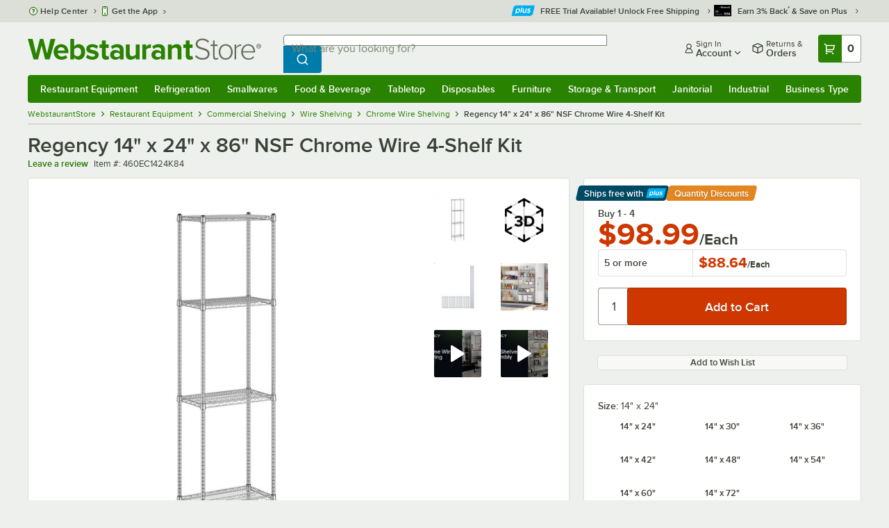

--- FILE ---
content_type: text/html; charset=utf-8
request_url: https://www.webstaurantstore.com/regency-14-x-24-nsf-chrome-wire-4-shelf-kit-with-86-posts/460EC1424K84.html
body_size: 83542
content:




<!DOCTYPE html>
<html lang="en" class="js ">

<head>
    
    

    
    

    
    
        <link href=/build/client/3.33017aa4478e1da5876a.css rel="stylesheet" />
        <link href=/build/client/9032.41e5dd28ecb2f89ad60a.css rel="stylesheet" />
        <link href=/build/client/4398.1e30d992cc4a40d4859b.css rel="stylesheet" />
        <link href=/build/client/938.fa6340f0f79c27299706.css rel="stylesheet" />
        <link href=/build/client/ProductDetails.3a152aedf27a5a7b4fb2.css rel="stylesheet" />



    
    


    <meta charset="utf-8" />
    <meta http-equiv="Content-Security-Policy" content=" default-src *.webstaurantstore.com blob:; object-src 'none'; script-src *.webstaurantstore.com blob: 'unsafe-inline' 'unsafe-eval' 'report-sample' *.googleapis.com *.googlecommerce.com *.gstatic.com *.googleadservices.com *.google.com *.google-analytics.com *.facebook.net *.yimg.com *.yahoo.com *.bing.com *.bizrate.com *.shopzilla.com *.twitter.com *.linkedin.com *.longtailvideo.com *.pinterest.com www.googletagmanager.com www.resellerratings.com *.g.doubleclick.net a.quora.com js-agent.newrelic.com *.nr-data.net *.sitejabber.com s.pinimg.com www.redditstatic.com *.youtube.com/iframe_api *.ytimg.com dts57qhtf7twy.cloudfront.net js.cnnx.link *.taboola.com www.recaptcha.net *.trustpilot.com snap.licdn.com *.clarity.ms cdn.pricespider.com challenges.cloudflare.com *.tiktok.com assets.customer.io code.gist.build customerioforms.com *.youtube.com tpc.googlesyndication.com webstaurantstore.cdn-v3.conductrics.com webstaurantstore.conductrics.com *.coder-sandbox.dev.clarkinc.biz *.coder.dev.clarkinc.biz product-customization-api.clarkinc.biz product-customization-api.test.clarkinc.biz product-customization-api.dev.clarkinc.biz *.intentiq.com applepay.cdn-apple.com; style-src 'unsafe-inline' 'report-sample' *.webstaurantstore.com *.googleapis.com *.google.com *.resellerratings.com *.sitejabber.com dts57qhtf7twy.cloudfront.net *.bizrate.com *.googletagmanager.com code.gist.build webstaurantstore.conductrics.com *.coder-sandbox.dev.clarkinc.biz *.coder.dev.clarkinc.biz product-customization-api.clarkinc.biz product-customization-api.test.clarkinc.biz product-customization-api.dev.clarkinc.biz applepay.cdn-apple.com; img-src data: blob: *.webstaurantstore.com *.gstatic.com *.googlecommerce.com *.google-analytics.com *.googletagmanager.com *.googleapis.com *.paypal.com *.paypalobjects.com *.facebook.com *.staticflickr.com *.msn.com *.bing.com *.pricegrabber.com *.bizrate.com *.bizrateinsights.com *.googleadservices.com *.connexity.net *.doubleclick.net *.google.com *.linkedin.com *.twitter.com *.longtailvideo.com *.pinterest.com *.resellerratings.com q.quora.com *.nr-data.net *.sitejabber.com www.commerce-connector.com pinterest.adsymptotic.com p.adsymptotic.com *.cloudfront.net *.ytimg.com *.facebook.net cx.atdmt.com *.yahoo.com *.trustpilot.com *.clarity.ms *.taboola.com track.customer.io pagead2.googlesyndication.com alb.reddit.com *.liadm.com *.coder-sandbox.dev.clarkinc.biz *.coder.dev.clarkinc.biz *.intentiq.com *.bing.net applepay.cdn-apple.com; frame-src *.webstaurantstore.com *.googlecommerce.com *.doubleclick.net *.google.com *.facebook.com *.facebook.net *.youtube.com apps.kaonadn.net *.pinterest.com www.googletagmanager.com *.twitter.com *.trustpilot.com www.recaptcha.net *.creditkey.com tsdtocl.com challenges.cloudflare.com renderer.gist.build code.gist.build webstaurantstore.conductrics.com *.coder-sandbox.dev.clarkinc.biz *.coder.dev.clarkinc.biz *.taboola.com applepay.cdn-apple.com; font-src data: *.webstaurantstore.com *.gstatic.com *.sitejabber.com applepay.cdn-apple.com; connect-src *.webstaurantstore.com *.google-analytics.com www.resellerratings.com *.google.com *.linkedin.com stats.g.doubleclick.net *.clarkinc.biz bam.nr-data.net *.facebook.com *.sitejabber.com *.pinterest.com s.yimg.com *.ingest.us.sentry.io insights.bizrate.com *.bing.com *.bizrate.com blob: data: ship.cdldelivers.com *.gstatic.com *.clarity.ms js.cnnx.link kitchendash-web-app-service.azurewebsites.net kitchendash-web-app-service-test.azurewebsites.net kitchendash-web-app-service-prod.azurewebsites.net *.taboola.com pathinsights.pricespider.com *.api.smartystreets.com cdn.linkedin.oribi.io *.tiktok.com track.customer.io customerioforms.com *.api.gist.build *.cloud.gist.build *.youtube.com pagead2.googlesyndication.com webstaurantstore.cdn-v3.conductrics.com *.redditstatic.com product-customization-api.clarkinc.biz product-customization-api.test.clarkinc.biz product-customization-api.dev.clarkinc.biz *.googleadservices.com *.intentiq.com *.customer.io *.doubleclick.net;">

    <link href="/opensearchsecure.xml" rel="search" title="WebstaurantStore" type="application/opensearchdescription+xml">

    <title>Regency 14&quot; x 24&quot; x 86&quot; NSF Chrome Wire 4-Shelf Kit</title>

    <meta http-equiv="X-UA-Compatible" content="IE=edge,chrome=1" />

    <meta name="viewport" content="width=device-width, initial-scale=1, viewport-fit=cover, minimum-scale=1" />


        <meta property="og:title" content="Regency 14&amp;quot; x 24&amp;quot; x 86&amp;quot; NSF Chrome Wire 4-Shelf Kit" />
        <meta property="og:type" content="product" />
        <meta property="og:url" content="https://www.webstaurantstore.com/regency-14-x-24-nsf-chrome-wire-4-shelf-kit-with-86-posts/460EC1424K84.html" />
            <meta property="og:image" content="https://www.webstaurantstore.com/images/products/extra_large/514306/2585635.jpg" />
            <meta property="og:image:width" content="1000" />
            <meta property="og:image:height" content="1000" />
            <meta property="og:image:alt" content="Regency 14&quot; x 24&quot; x 86&quot; NSF Chrome Wire 4-Shelf Kit" />
            <meta property="og:description" content="This Regency 14&quot; x 24&quot; NSF chrome shelf kit with 86&quot; posts is ideal for organized storage in your establishment! Whether you operate a restaurant, warehouse, dining hall, supermarket, or other business, this shelf kit is a great product for you. This kit includes (4) 14&quot; x 24&quot; wire shelves and (4) 86&quot; posts, providing you with everything you need to set up a sturdy shelving unit that can hold your canned goods, kitchen appliances, packaged foods, tools, and supplies. Plus, the unit&#39;s high-quality design is commercial grade and delivers the reliable performance every business expects and needs. &lt;br&gt;&lt;br&gt; Each shelf features a wire construction, which allows for proper air flow around the stored supplies, products, or ingredients. They&#39;re adjustable, too; since the posts are marked in intervals and use a split sleeve system of assembly, the shelves are easy to move higher or lower along the posts. This is especially great for expanding businesses that may not have finalized their product offerings.&lt;br&gt;&lt;br&gt;16 pairs of split sleeves are provided for each shelf, and each shelf accommodates up to 600 lb. of weight. Likewise, a foot is provided for each post and must be used for proper installation. The shelving unit requires assembly. &lt;br&gt;&lt;br&gt; &lt;b&gt;&lt;u&gt;Overall Dimensions:&lt;/u&gt;&lt;/b&gt;&lt;br&gt; Length: 24&quot;&lt;br&gt; Width: 14&quot;&lt;br&gt; Height: 86&quot;&lt;br&gt; Capacity: 2400 lb." />
        <meta property="og:site_name" content="WebstaurantStore" />
        <meta property="fb:admins" content="100000802999858" />
            <meta property="og:price:amount" content="98.99" />
            <meta property="og:price:currency" content="USD" />
            <meta property="og:video" content="https://www.webstaurantstore.com/v/?i=460EC1424K84&amp;fb=1" />
            <meta property="og:video:type" content="application/x-shockwave-flash" />
            <meta property="og:video:width" content="380" />
            <meta property="og:video:height" content="214" />
        <meta name="twitter:card" content="summary_large_image" />
        <meta name="twitter:site" content="@Webstaurant" />
        <meta name="twitter:image" content="https://www.webstaurantstore.com/images/products/landscape/514306/2585635.jpg" />
            <meta property="twitter:image:alt" content="Regency 14&quot; x 24&quot; x 86&quot; NSF Chrome Wire 4-Shelf Kit" />

    <link href="https://www.webstaurantstore.com/regency-14-x-24-nsf-chrome-wire-4-shelf-kit-with-86-posts/460EC1424K84.html" rel="canonical" />
<meta name="description" content="Shop Regency 14 inch x 24 inch x 86 inch NSF Chrome Wire 4-Shelf Kit. In stock at a low price and ready to ship same day from WebstaurantStore." />
<meta name="robots" content="max-image-preview:large">


    <link rel="manifest" href="https://cdn.webstaurantstore.com/uploads/design/2024/9/manifest/manifest.json">
    <link rel="icon" href="https://www.webstaurantstore.com/favicon.ico" sizes="32x32" />
    <link rel="icon" type="image/png" href="https://cdnimg.webstaurantstore.com/uploads/design/2024/9/favicon/icon-96x96.png" sizes="96x96" />
    <noscript>
        <style>
            .no-js {display: none !important;}
            /* Enable scroll bars when no JS */
            .no-scrollbar {
                -ms-overflow-style: unset !important; /* IE and Edge */
                scrollbar-width: unset !important; /* Firefox */
            }
        </style>
    </noscript>
</head>
<body id="td">
    <script>
        fbEventQueue = [];
    </script>
    <noscript>
        <img height="1" width="1" style="display: none" src="https://www.facebook.com/tr?id=480797725416035&amp;ev=PageView&amp;dpo=LDU&amp;dpoco=0&amp;dpost=0&amp;noscript=1" />
    </noscript>

    <noscript>
        <iframe src="https://www.googletagmanager.com/ns.html?id=GTM-WC5RTN"
                height="0" width="0" style="display:none;visibility:hidden"></iframe>
    </noscript>

    <div id="root"></div>
    


<header class="page-container">
        <div class="global-header">
            
                <div id="react_0HNIUF2T4H24S" data-hypernova-key="GlobalHeader" data-hypernova-id="07e0db24-4f1c-4763-8385-9d1560bdde02"><div class="hidden lt:block" style="min-height:32px"></div><div class="bg-green-500 py-3 md:py-4 lt:bg-gray-100 lt:py-[22px] lz:py-[18px]" data-testid="banner"><div class="container flex flex-col md:mx-auto"><div class="flex flex-nowrap items-center relative h-7 md:h-10 pb-3.5 lt:pb-0 justify-between"><div class="flex flex-nowrap lt:hidden"><button aria-label="primary navigation" aria-expanded="false" class="flex items-center lt:hidden bg-green-500 border-0" data-testid="menu-button" type="button"><svg width="17" height="14" viewBox="0 0 17 14" fill="none" xmlns="http://www.w3.org/2000/svg" aria-hidden="true"><path fill-rule="evenodd" clip-rule="evenodd" d="M0 1.16667C0 0.522334 0.543654 0 1.21429 0H15.7857C16.4563 0 17 0.522334 17 1.16667C17 1.811 16.4563 2.33333 15.7857 2.33333H1.21429C0.543654 2.33333 0 1.811 0 1.16667Z" fill="white"></path><path fill-rule="evenodd" clip-rule="evenodd" d="M0 7C0 6.35567 0.543654 5.83333 1.21429 5.83333H10.9286C11.5992 5.83333 12.1429 6.35567 12.1429 7C12.1429 7.64433 11.5992 8.16667 10.9286 8.16667H1.21429C0.543654 8.16667 0 7.64433 0 7Z" fill="white"></path><path fill-rule="evenodd" clip-rule="evenodd" d="M0 12.8333C0 12.189 0.543654 11.6667 1.21429 11.6667H15.7857C16.4563 11.6667 17 12.189 17 12.8333C17 13.4777 16.4563 14 15.7857 14H1.21429C0.543654 14 0 13.4777 0 12.8333Z" fill="white"></path><path fill-rule="evenodd" clip-rule="evenodd" d="M0 7C0 6.35567 0.543654 5.83334 1.21429 5.83334H10.9286C11.5992 5.83334 12.1429 6.35567 12.1429 7C12.1429 7.64433 11.5992 8.16667 10.9286 8.16667H1.21429C0.543654 8.16667 0 7.64433 0 7Z" fill="white"></path><path fill-rule="evenodd" clip-rule="evenodd" d="M0 1.16667C0 0.522334 0.543654 0 1.21429 0H15.7857C16.4563 0 17 0.522334 17 1.16667C17 1.811 16.4563 2.33333 15.7857 2.33333H1.21429C0.543654 2.33333 0 1.811 0 1.16667Z" fill="white"></path></svg><span class="font-semibold pl-1.5 text-white text-xl">Menu</span></button></div><div class="flex items-center flex-initial lt:flex-none absolute lt:relative lt:left-0 lt:pl-0 lt:pr-8 xxxl:pr-[52px] h-[30px] md:h-[40px] lz:h-[52px] lt:min-w-[221px] lz:min-w-[288px] xl:min-w-[336px] left-1/2 -translate-x-1/2 lt:translate-x-0 px-4 mr-0 xxs:px-0"></div><div class="hidden flex-1 ml-0 lt:flex max-w-[900px]"><div class="flex flex-initial relative w-full mx-auto mb-0 h-10" data-testid="search-input"><div class="box-border pr-0 relative w-full"><form method="get" action="/search.html" class="flex w-full m-0" id="searchForm" role="search"><div class="flex flex-nowrap h-10 w-full"><fieldset data-testid="zest-inputGroup-wrapper" class="wss zest-inputGroup-wrapper"><legend class="srOnly">Search</legend><label class="zest-input-label zest-inputGroup-label-composable absolute z-10 left-3 top-1/2 -translate-y-1/2 pointer-events-none text-gray-500 text-base font-normal whitespace-nowrap" data-testid="zest-inputGroup-label" for="searchval">What are you looking for?</label><div data-testid="zest-inputGroup-wrapper-composable" class="zest-inputGroup-wrapper-composable"><input name="searchval" data-testid="searchval" autoComplete="off" aria-label="What are you looking for? Type a search term, and navigate through results with up and down arrows." id="searchval" type="text" class="zest-input-text zest-input-base zest-inputGroup-input-composable lt:rounded-r-none lt:focus:rounded-r text-base shadow-none pl-3 large" value=""/><button type="button" aria-label="Clear Search" tabindex="-1" class="wss zest-ui-button icon icon-only gray tertiary medium hidden shadow-none absolute right-3 lt:right-16 top-1/2 -translate-y-1/2 rounded-md outline-offset-[-1px]"><svg data-testid="zest-icon" aria-hidden="true" class="zest-icon medium fill-current icon-button" focusable="false"><use data-testid="zest-icon-use" aria-hidden="true" href="/build/files/remixicon.symbol.v1.svg#ri-close-line"></use></svg></button><input type="file" name="imagesUpload" accept="image/jpeg, image/png" class="hidden" data-testid="imageSearchFileInput"/><button value="Search" type="submit" class="wss zest-ui-button blue primary large hidden lt:flex rounded-none rounded-r py-2.5 px-4-1/2 tracking-[.02em]"><span class="sr-only">Search WebstaurantStore</span><svg aria-hidden="true" class="fill-white" width="19" height="19" viewBox="0 0 19 19" xmlns="http://www.w3.org/2000/svg"><path d="M14.2745 13.1548L17.6652 16.5447L16.545 17.6649L13.155 14.2742C11.8937 15.2853 10.3248 15.8353 8.70825 15.833C4.77525 15.833 1.58325 12.641 1.58325 8.70801C1.58325 4.77501 4.77525 1.58301 8.70825 1.58301C12.6413 1.58301 15.8333 4.77501 15.8333 8.70801C15.8356 10.3246 15.2856 11.8935 14.2745 13.1548ZM12.6864 12.5674C13.6911 11.5342 14.2522 10.1492 14.2499 8.70801C14.2499 5.64584 11.7696 3.16634 8.70825 3.16634C5.64609 3.16634 3.16659 5.64584 3.16659 8.70801C3.16659 11.7694 5.64609 14.2497 8.70825 14.2497C10.1494 14.2519 11.5344 13.6908 12.5676 12.6861L12.6864 12.5674Z"></path></svg></button></div></fieldset></div></form></div></div></div><div class="flex items-center justify-end xl:min-w-[360px]"><ul class="hidden items-center m-0 p-0 lt:flex lt:ml-2 lg:ml-8 xl:ml-[104px]"><li class="list-none relative "><button type="button" class="hover:bg-gray-200 rounded border-none cursor-pointer inline-flex items-center font-semibold p-2 text-gray-800 transition ease-in-out duration-100 no-underline bg-transparent" data-testid="account-dropdown" aria-expanded="false"><svg aria-hidden="true" class="pr-1 self-center" style="min-width:12px;width:12px;height:16px" width="14" height="17" viewBox="0 0 14 17" fill="none" xmlns="http://www.w3.org/2000/svg"><path fill-rule="evenodd" clip-rule="evenodd" d="M6.97037 1.38434C5.2107 1.38434 3.83203 2.8518 3.83203 4.59965C3.83203 6.33989 5.19871 7.80217 6.9474 7.81488C6.96476 7.81475 6.98215 7.81468 6.99957 7.81468C7.0035 7.81468 7.00743 7.81469 7.01136 7.81469C8.75141 7.79212 10.1087 6.33391 10.1087 4.59965C10.1087 2.8518 8.73005 1.38434 6.97037 1.38434ZM9.52155 8.33996C10.6406 7.51339 11.3785 6.1553 11.3785 4.59965C11.3785 2.03855 9.37851 0.0129089 6.97037 0.0129089C4.56223 0.0129089 2.56221 2.03855 2.56221 4.59965C2.56221 6.16574 3.31006 7.53161 4.44177 8.35653C3.61092 8.74464 2.9087 9.32817 2.34802 10.0643C1.29291 11.4496 0.777344 13.3222 0.777344 15.3272C0.777344 15.7059 1.0616 16.0129 1.41225 16.0129H12.5869C12.9375 16.0129 13.2218 15.7059 13.2218 15.3272C13.2218 13.3222 12.7062 11.4496 11.6511 10.0643C11.0824 9.31762 10.368 8.72795 9.52155 8.33996ZM6.94857 9.18633C6.95583 9.18637 6.9631 9.18639 6.97037 9.18639C6.9858 9.18639 7.0012 9.18631 7.01659 9.18614C8.65075 9.19082 9.85864 9.86971 10.6705 10.9355C11.3883 11.878 11.8257 13.1637 11.9285 14.6415H2.07066C2.17347 13.1637 2.6108 11.878 3.32867 10.9355C4.13485 9.87711 5.33163 9.20026 6.94857 9.18633Z" fill="#3b4238"></path></svg><span class="leading-none"><span class="block text-xs leading-none font-normal text-left">Sign In</span><span class="flex items-center text-sm leading-none">Account<svg aria-hidden="true" class="pl-1 text-gray-800 fill-current" width="10" height="6" viewBox="0 0 10 6" xmlns="http://www.w3.org/2000/svg"><path d="M4.99999 3.78145L8.29999 0.481445L9.24266 1.42411L4.99999 5.66678L0.757324 1.42411L1.69999 0.481445L4.99999 3.78145Z"></path></svg></span></span></button><div class="bg-white rounded list-none ml-0 mt-1 absolute right-0 z-[60] shadow-xl min-w-[340px] bg-clip-padding hidden  min-w-[340px] lt:left-[-73px] xxl:left-0
      }"><div class="hidden grid grid-cols-2"><div class="flex flex-col px-2-1/2 pt-2 pb-1"><div class="flex items-center pl-2 pr-4 py-1-1/2"><svg aria-hidden="true" class="w-5 h-4"><use xlink:href="/build/files/533698b2bd4c86e80f58.standard-sprite.svg#rounded-home"></use></svg><p class="ml-2 m-0 text-sm font-bold leading-4" id="my-account">My Account</p></div><ul aria-labelledby="my-account" class="list-none ml-0 mb-0 p-0"><li class="w-full "><div class=""><a href="/myaccount/" class="relative whitespace-nowrap flex items-center font-normal text-sm leading-snug py-1-1/2 px-2 text-gray-800 rounded hover:underline hover:bg-gray-100 active:bg-gray-100 no-underline" data-testid="global-header-sign-in-dropdown">Sign In</a></div></li><li class="w-full "><div class=""><a href="/myaccount.html?goto=register" class="relative whitespace-nowrap flex items-center font-normal text-sm leading-snug py-1-1/2 px-2 text-gray-800 rounded hover:underline hover:bg-gray-100 active:bg-gray-100 no-underline">Create An Account</a></div></li></ul></div><div class="px-2-1/2 py-2 bg-gray-50 border-0 border-l border-solid border-gray-100 rounded-r"><div class="flex items-center pl-2 pr-4 py-1-1/2"><svg aria-hidden="true" class="w-3 h-4"><use xlink:href="/build/files/533698b2bd4c86e80f58.standard-sprite.svg#bookmark"></use></svg><p class="ml-2 m-0 text-sm font-bold leading-4" id="quick-links">Quick Links</p></div><ul class="list-none ml-0 mb-0 p-0" aria-labelledby="quick-links"><li class="w-full "><div class=""><a href="/plus/" class="relative whitespace-nowrap flex items-center font-normal text-sm leading-snug py-1-1/2 px-2 text-gray-800 rounded hover:underline hover:bg-gray-100 active:bg-gray-100 no-underline" data-testid="webstaurant-plus">WebstaurantPlus</a></div></li><li class="w-full "><div class=""><a href="/rewards/" class="relative whitespace-nowrap flex items-center font-normal text-sm leading-snug py-1-1/2 px-2 text-gray-800 rounded hover:underline hover:bg-gray-100 active:bg-gray-100 no-underline" data-testid="webstaurant-rewards">Rewards</a></div></li><li class="w-full "><div class=""><a href="/services/app/" class="relative whitespace-nowrap flex items-center font-normal text-sm leading-snug py-1-1/2 px-2 text-gray-800 rounded hover:underline hover:bg-gray-100 active:bg-gray-100 no-underline" data-testid="webstaurant-app-quick-link">Get the App</a></div></li><li class="w-full "><div class=""><a href="/versahub#/" class="relative whitespace-nowrap flex items-center font-normal text-sm leading-snug py-1-1/2 px-2 text-gray-800 rounded hover:underline hover:bg-gray-100 active:bg-gray-100 no-underline" data-testid="versahub">VersaHub</a></div></li><div class="border border-solid border-gray-200 border-b border-t-0 border-l-0 border-r-0 mt-4 mb-2"></div><li class="w-full "><div class=""><a href="/trackorder.html" class="relative whitespace-nowrap flex items-center font-normal text-sm leading-snug py-1-1/2 px-2 text-gray-800 rounded hover:underline hover:bg-gray-100 active:bg-gray-100 no-underline" data-testid="Track-your-order">Track Your Order</a></div></li><li class="w-full "><div class=""><a href="/ask.html" class="relative whitespace-nowrap flex items-center font-normal text-sm leading-snug py-1-1/2 px-2 text-gray-800 rounded hover:underline hover:bg-gray-100 active:bg-gray-100 no-underline" data-testid="Help-center">Help Center</a></div></li></ul></div></div></div></li><li class="list-none pr-3.5 hidden lt:block ml-0 text-sm"><a href="/myaccount/orders/" class="hover:bg-gray-200 rounded border-none cursor-pointer inline-flex items-center font-semibold p-2 text-gray-800 transition ease-in-out duration-100 no-underline" data-testid="order-btn"><svg aria-hidden="true" class="pr-1" style="min-width:16px;width:16px;height:16px" width="16" height="17" viewBox="0 0 16 17" fill="none" xmlns="http://www.w3.org/2000/svg"><path fill-rule="evenodd" clip-rule="evenodd" d="M7.68846 0.0790413C7.88563 -0.0090945 8.11437 -0.0090945 8.31155 0.0790413L15.5843 3.32983C15.8382 3.44332 16 3.68453 16 3.94945V12.0764C16 12.3413 15.8382 12.5826 15.5843 12.696L8.31155 15.9468C8.11437 16.035 7.88563 16.035 7.68846 15.9468L0.415728 12.696C0.161844 12.5826 0 12.3413 0 12.0764V3.94945C0 3.68453 0.161844 3.44332 0.415728 3.32983L7.68846 0.0790413ZM1.45455 5.03339L7.27273 7.63403V14.2433L1.45455 11.6426V5.03339ZM8.72727 14.2433L14.5455 11.6426V5.03339L8.72727 7.63403V14.2433ZM8 6.44137L13.575 3.94945L8 1.45752L2.42502 3.94945L8 6.44137Z" fill="#3b4238"></path></svg><span class="leading-none"><span class="block text-xs leading-none font-normal text-left">Returns &amp;</span><span class="flex items-center text-sm leading-none">Orders</span></span></a></li></ul><a aria-label="Your cart has 0 items. View your cart." href="/cart/" class="group flex flex-nowrap rounded-tl rounded-bl overflow-hidden no-underline" data-testid="cart-button"><span class="flex items-center px-2 transition ease-in-out duration-300 h-[30px] md:h-[34px] lt:h-10 bg-green-700 hover:bg-green-800 lt:bg-green-500 lt:hover:bg-green-800"><svg width="18" height="18" viewBox="0 0 18 18" fill="none" xmlns="http://www.w3.org/2000/svg" aria-hidden="true"><path d="M3.00012 4.81013L0.567871 2.37863L1.62912 1.31738L4.06062 3.74963H15.4921C15.609 3.74962 15.7243 3.77694 15.8288 3.82941C15.9332 3.88187 16.024 3.95803 16.0938 4.0518C16.1636 4.14558 16.2105 4.25437 16.2308 4.3695C16.2511 4.48463 16.2442 4.6029 16.2106 4.71488L14.4106 10.7149C14.3643 10.8694 14.2694 11.005 14.14 11.1013C14.0105 11.1976 13.8535 11.2496 13.6921 11.2496H4.50012V12.7496H12.7501V14.2496H3.75012C3.55121 14.2496 3.36044 14.1706 3.21979 14.03C3.07914 13.8893 3.00012 13.6985 3.00012 13.4996V4.81013ZM4.50012 5.24963V9.74963H13.1341L14.4841 5.24963H4.50012ZM4.12512 17.2496C3.82675 17.2496 3.5406 17.1311 3.32963 16.9201C3.11865 16.7091 3.00012 16.423 3.00012 16.1246C3.00012 15.8263 3.11865 15.5401 3.32963 15.3291C3.5406 15.1182 3.82675 14.9996 4.12512 14.9996C4.42349 14.9996 4.70964 15.1182 4.92062 15.3291C5.13159 15.5401 5.25012 15.8263 5.25012 16.1246C5.25012 16.423 5.13159 16.7091 4.92062 16.9201C4.70964 17.1311 4.42349 17.2496 4.12512 17.2496ZM13.1251 17.2496C12.8268 17.2496 12.5406 17.1311 12.3296 16.9201C12.1186 16.7091 12.0001 16.423 12.0001 16.1246C12.0001 15.8263 12.1186 15.5401 12.3296 15.3291C12.5406 15.1182 12.8268 14.9996 13.1251 14.9996C13.4235 14.9996 13.7096 15.1182 13.9206 15.3291C14.1316 15.5401 14.2501 15.8263 14.2501 16.1246C14.2501 16.423 14.1316 16.7091 13.9206 16.9201C13.7096 17.1311 13.4235 17.2496 13.1251 17.2496Z" fill="white"></path></svg></span><span id="cartItemCountSpan" style="min-width:28px" class="bg-white rounded-tr rounded-br flex items-center font-bold text-base leading-5 px-2 text-gray-800 justify-center box-border md:border-gray-400 md:border md:border-l-0 md:border-solid h-[30px] md:h-[34px] lt:h-10 tracking-[.02em]">0</span></a></div></div><div class="lt:hidden"><div class="flex flex-initial relative w-full mx-auto mb-0 h-10" data-testid="search-input"><div class="box-border pr-0 relative w-full"><form method="get" action="/search.html" class="flex w-full m-0" id="searchForm" role="search"><div class="flex flex-nowrap h-10 w-full"><fieldset data-testid="zest-inputGroup-wrapper" class="wss zest-inputGroup-wrapper"><legend class="srOnly">Search</legend><label class="zest-input-label zest-inputGroup-label-composable absolute z-10 left-3 top-1/2 -translate-y-1/2 pointer-events-none text-gray-500 text-base font-normal whitespace-nowrap" data-testid="zest-inputGroup-label" for="searchval">What are you looking for?</label><div data-testid="zest-inputGroup-wrapper-composable" class="zest-inputGroup-wrapper-composable"><input name="searchval" data-testid="searchval" autoComplete="off" aria-label="What are you looking for? Type a search term, and navigate through results with up and down arrows." id="searchval" type="text" class="zest-input-text zest-input-base zest-inputGroup-input-composable lt:rounded-r-none lt:focus:rounded-r text-base shadow-none pl-3 large" value=""/><button type="button" aria-label="Clear Search" tabindex="-1" class="wss zest-ui-button icon icon-only gray tertiary medium hidden shadow-none absolute right-3 lt:right-16 top-1/2 -translate-y-1/2 rounded-md outline-offset-[-1px]"><svg data-testid="zest-icon" aria-hidden="true" class="zest-icon medium fill-current icon-button" focusable="false"><use data-testid="zest-icon-use" aria-hidden="true" href="/build/files/remixicon.symbol.v1.svg#ri-close-line"></use></svg></button><input type="file" name="imagesUpload" accept="image/jpeg, image/png" class="hidden" data-testid="imageSearchFileInput"/><button value="Search" type="submit" class="wss zest-ui-button blue primary large hidden lt:flex rounded-none rounded-r py-2.5 px-4-1/2 tracking-[.02em]"><span class="sr-only">Search WebstaurantStore</span><svg aria-hidden="true" class="fill-white" width="19" height="19" viewBox="0 0 19 19" xmlns="http://www.w3.org/2000/svg"><path d="M14.2745 13.1548L17.6652 16.5447L16.545 17.6649L13.155 14.2742C11.8937 15.2853 10.3248 15.8353 8.70825 15.833C4.77525 15.833 1.58325 12.641 1.58325 8.70801C1.58325 4.77501 4.77525 1.58301 8.70825 1.58301C12.6413 1.58301 15.8333 4.77501 15.8333 8.70801C15.8356 10.3246 15.2856 11.8935 14.2745 13.1548ZM12.6864 12.5674C13.6911 11.5342 14.2522 10.1492 14.2499 8.70801C14.2499 5.64584 11.7696 3.16634 8.70825 3.16634C5.64609 3.16634 3.16659 5.64584 3.16659 8.70801C3.16659 11.7694 5.64609 14.2497 8.70825 14.2497C10.1494 14.2519 11.5344 13.6908 12.5676 12.6861L12.6864 12.5674Z"></path></svg></button></div></fieldset></div></form></div></div></div></div></div><nav id="flyout-nav-redesign" data-testid="flyout-nav" aria-label="primary navigation" class="hidden -translate-x-full lt:block clearfix h-auto overflow-x-hidden overflow-y-scroll pl-0 absolute bottom-0 left-0 z-[55] lt:translate-x-0 lt:rounded-normal mt-0 max-w-full lt:overflow-visible lt:pt-0 lt:relative lt:w-full lt:top-0" role="navigation"><div class="container bg-origin-box-border block relative"><div class="h-full bg-green-500 rounded-t relative rounded-b"><div data-testid="navbar" class="flex flex-nowrap items-center justify-between w-full"><ul data-testid="nav-full-data-items" class=" lt:hidden xl:flex xl:w-full group flex m-0 font-semibold text-sm list-none text-white w-full flex-row lt:flex-nowrap lt:items-center lt:relative lt:space-y-0 min-h-10 justify-between pl-1.5 pr-0 xl:px-1.5"><li class="grow py-1"><a data-testid="category-item-anchor-Restaurant Equipment" href="/restaurant-equipment.html" class="cursor-pointer
          flex
          items-center
          justify-evenly
          justify-items-center
          h-full
          xl:py-2
          top-0
          text-center
          text-white
          no-underline
          antialiased
          border-none
          flex-auto
          font-semibold
          shadow-none
          leading-4
          whitespace-nowrap
          category-item
          hover:bg-green-800
          hover:rounded
          " data-type="Restaurant Equipment" aria-haspopup="true" aria-label="Restaurant Equipment" aria-expanded="false">Restaurant Equipment</a></li><li class="grow py-1"><a data-testid="category-item-anchor-Refrigeration" href="/refrigeration-equipment.html" class="cursor-pointer
          flex
          items-center
          justify-evenly
          justify-items-center
          h-full
          xl:py-2
          top-0
          text-center
          text-white
          no-underline
          antialiased
          border-none
          flex-auto
          font-semibold
          shadow-none
          leading-4
          whitespace-nowrap
          category-item
          hover:bg-green-800
          hover:rounded
          " data-type="Refrigeration" aria-haspopup="true" aria-label="Refrigeration" aria-expanded="false">Refrigeration</a></li><li class="grow py-1"><a data-testid="category-item-anchor-Smallwares" href="/restaurant-smallwares.html" class="cursor-pointer
          flex
          items-center
          justify-evenly
          justify-items-center
          h-full
          xl:py-2
          top-0
          text-center
          text-white
          no-underline
          antialiased
          border-none
          flex-auto
          font-semibold
          shadow-none
          leading-4
          whitespace-nowrap
          category-item
          hover:bg-green-800
          hover:rounded
          " data-type="Smallwares" aria-haspopup="true" aria-label="Smallwares" aria-expanded="false">Smallwares</a></li><li class="grow py-1"><a data-testid="category-item-anchor-Food &amp; Beverage" href="/restaurant-consumables.html" class="cursor-pointer
          flex
          items-center
          justify-evenly
          justify-items-center
          h-full
          xl:py-2
          top-0
          text-center
          text-white
          no-underline
          antialiased
          border-none
          flex-auto
          font-semibold
          shadow-none
          leading-4
          whitespace-nowrap
          category-item
          hover:bg-green-800
          hover:rounded
          " data-type="Food &amp; Beverage" aria-haspopup="true" aria-label="Food &amp; Beverage" aria-expanded="false">Food &amp; Beverage</a></li><li class="grow py-1"><a data-testid="category-item-anchor-Tabletop" href="/restaurant-tabletop-supplies.html" class="cursor-pointer
          flex
          items-center
          justify-evenly
          justify-items-center
          h-full
          xl:py-2
          top-0
          text-center
          text-white
          no-underline
          antialiased
          border-none
          flex-auto
          font-semibold
          shadow-none
          leading-4
          whitespace-nowrap
          category-item
          hover:bg-green-800
          hover:rounded
          " data-type="Tabletop" aria-haspopup="true" aria-label="Tabletop" aria-expanded="false">Tabletop</a></li><li class="grow py-1"><a data-testid="category-item-anchor-Disposables" href="/restaurant-disposable-supplies.html" class="cursor-pointer
          flex
          items-center
          justify-evenly
          justify-items-center
          h-full
          xl:py-2
          top-0
          text-center
          text-white
          no-underline
          antialiased
          border-none
          flex-auto
          font-semibold
          shadow-none
          leading-4
          whitespace-nowrap
          category-item
          hover:bg-green-800
          hover:rounded
          " data-type="Disposables" aria-haspopup="true" aria-label="Disposables" aria-expanded="false">Disposables</a></li><li class="grow py-1"><a data-testid="category-item-anchor-Furniture" href="/commercial-furniture.html" class="cursor-pointer
          flex
          items-center
          justify-evenly
          justify-items-center
          h-full
          xl:py-2
          top-0
          text-center
          text-white
          no-underline
          antialiased
          border-none
          flex-auto
          font-semibold
          shadow-none
          leading-4
          whitespace-nowrap
          category-item
          hover:bg-green-800
          hover:rounded
          " data-type="Furniture" aria-haspopup="true" aria-label="Furniture" aria-expanded="false">Furniture</a></li><li class="grow py-1"><a data-testid="category-item-anchor-Storage &amp; Transport" href="/restaurant-storage-transport.html" class="cursor-pointer
          flex
          items-center
          justify-evenly
          justify-items-center
          h-full
          xl:py-2
          top-0
          text-center
          text-white
          no-underline
          antialiased
          border-none
          flex-auto
          font-semibold
          shadow-none
          leading-4
          whitespace-nowrap
          category-item
          hover:bg-green-800
          hover:rounded
          " data-type="Storage &amp; Transport" aria-haspopup="true" aria-label="Storage &amp; Transport" aria-expanded="false">Storage &amp; Transport</a></li><li class="grow py-1"><a data-testid="category-item-anchor-Janitorial" href="/restaurant-janitorial-supplies.html" class="cursor-pointer
          flex
          items-center
          justify-evenly
          justify-items-center
          h-full
          xl:py-2
          top-0
          text-center
          text-white
          no-underline
          antialiased
          border-none
          flex-auto
          font-semibold
          shadow-none
          leading-4
          whitespace-nowrap
          category-item
          hover:bg-green-800
          hover:rounded
          " data-type="Janitorial" aria-haspopup="true" aria-label="Janitorial" aria-expanded="false">Janitorial</a></li><li class="grow py-1"><a data-testid="category-item-anchor-Industrial" href="/industrial-supplies.html" class="cursor-pointer
          flex
          items-center
          justify-evenly
          justify-items-center
          h-full
          xl:py-2
          top-0
          text-center
          text-white
          no-underline
          antialiased
          border-none
          flex-auto
          font-semibold
          shadow-none
          leading-4
          whitespace-nowrap
          category-item
          hover:bg-green-800
          hover:rounded
          " data-type="Industrial" aria-haspopup="true" aria-label="Industrial" aria-expanded="false">Industrial</a></li><li class="grow py-1"><a data-testid="category-item-anchor-Business Type" href="/categories.html" class="cursor-pointer
          flex
          items-center
          justify-evenly
          justify-items-center
          h-full
          xl:py-2
          top-0
          text-center
          text-white
          no-underline
          antialiased
          border-none
          flex-auto
          font-semibold
          shadow-none
          leading-4
          whitespace-nowrap
          category-item
          hover:bg-green-800
          hover:rounded
          " data-type="Business Type" aria-haspopup="true" aria-label="Business Type" aria-expanded="false">Business Type</a></li></ul><ul data-testid="nav-show-more-data-items" class="lt:flex lt:w-full xl:hidden m-0 font-semibold text-sm list-none text-white w-full min-h-10 pl-1.5"><li class="grow py-1"><a data-testid="category-item-anchor-Restaurant Equipment" href="/restaurant-equipment.html" class="cursor-pointer
          flex
          items-center
          justify-evenly
          justify-items-center
          h-full
          xl:py-2
          top-0
          text-center
          text-white
          no-underline
          antialiased
          border-none
          flex-auto
          font-semibold
          shadow-none
          leading-4
          whitespace-nowrap
          category-item
          hover:bg-green-800
          hover:rounded
          " data-type="Restaurant Equipment" aria-haspopup="true" aria-label="Restaurant Equipment" aria-expanded="false">Restaurant Equipment</a></li><li class="grow py-1"><a data-testid="category-item-anchor-Refrigeration" href="/refrigeration-equipment.html" class="cursor-pointer
          flex
          items-center
          justify-evenly
          justify-items-center
          h-full
          xl:py-2
          top-0
          text-center
          text-white
          no-underline
          antialiased
          border-none
          flex-auto
          font-semibold
          shadow-none
          leading-4
          whitespace-nowrap
          category-item
          hover:bg-green-800
          hover:rounded
          " data-type="Refrigeration" aria-haspopup="true" aria-label="Refrigeration" aria-expanded="false">Refrigeration</a></li><li class="grow py-1"><a data-testid="category-item-anchor-Smallwares" href="/restaurant-smallwares.html" class="cursor-pointer
          flex
          items-center
          justify-evenly
          justify-items-center
          h-full
          xl:py-2
          top-0
          text-center
          text-white
          no-underline
          antialiased
          border-none
          flex-auto
          font-semibold
          shadow-none
          leading-4
          whitespace-nowrap
          category-item
          hover:bg-green-800
          hover:rounded
          " data-type="Smallwares" aria-haspopup="true" aria-label="Smallwares" aria-expanded="false">Smallwares</a></li><li class="grow py-1"><a data-testid="category-item-anchor-Food &amp; Beverage" href="/restaurant-consumables.html" class="cursor-pointer
          flex
          items-center
          justify-evenly
          justify-items-center
          h-full
          xl:py-2
          top-0
          text-center
          text-white
          no-underline
          antialiased
          border-none
          flex-auto
          font-semibold
          shadow-none
          leading-4
          whitespace-nowrap
          category-item
          hover:bg-green-800
          hover:rounded
          " data-type="Food &amp; Beverage" aria-haspopup="true" aria-label="Food &amp; Beverage" aria-expanded="false">Food &amp; Beverage</a></li><li class="grow py-1"><a data-testid="category-item-anchor-Tabletop" href="/restaurant-tabletop-supplies.html" class="cursor-pointer
          flex
          items-center
          justify-evenly
          justify-items-center
          h-full
          xl:py-2
          top-0
          text-center
          text-white
          no-underline
          antialiased
          border-none
          flex-auto
          font-semibold
          shadow-none
          leading-4
          whitespace-nowrap
          category-item
          hover:bg-green-800
          hover:rounded
          " data-type="Tabletop" aria-haspopup="true" aria-label="Tabletop" aria-expanded="false">Tabletop</a></li><li class="grow py-1"><a data-testid="category-item-anchor-Disposables" href="/restaurant-disposable-supplies.html" class="cursor-pointer
          flex
          items-center
          justify-evenly
          justify-items-center
          h-full
          xl:py-2
          top-0
          text-center
          text-white
          no-underline
          antialiased
          border-none
          flex-auto
          font-semibold
          shadow-none
          leading-4
          whitespace-nowrap
          category-item
          hover:bg-green-800
          hover:rounded
          " data-type="Disposables" aria-haspopup="true" aria-label="Disposables" aria-expanded="false">Disposables</a></li><li class="grow py-1"><a data-testid="category-item-anchor-Furniture" href="/commercial-furniture.html" class="cursor-pointer
          flex
          items-center
          justify-evenly
          justify-items-center
          h-full
          xl:py-2
          top-0
          text-center
          text-white
          no-underline
          antialiased
          border-none
          flex-auto
          font-semibold
          shadow-none
          leading-4
          whitespace-nowrap
          category-item
          hover:bg-green-800
          hover:rounded
          " data-type="Furniture" aria-haspopup="true" aria-label="Furniture" aria-expanded="false">Furniture</a></li><li class="grow py-1"><a data-testid="category-item-anchor-Storage &amp; Transport" href="/restaurant-storage-transport.html" class="cursor-pointer
          flex
          items-center
          justify-evenly
          justify-items-center
          h-full
          xl:py-2
          top-0
          text-center
          text-white
          no-underline
          antialiased
          border-none
          flex-auto
          font-semibold
          shadow-none
          leading-4
          whitespace-nowrap
          category-item
          hover:bg-green-800
          hover:rounded
          " data-type="Storage &amp; Transport" aria-haspopup="true" aria-label="Storage &amp; Transport" aria-expanded="false">Storage &amp; Transport</a></li></ul><div data-testid="show-more-categories-container" class="lt:flex lt:min-h-10 xl:hidden"><div data-testid="show-more-categories" data-type="showMore" id="showMoreCategories"><button class="relative !flex flex-auto justify-center items-center border-0 text-white text-sm font-semibold mt-0.5 mr-0.5 rounded-t antialiased pb-[3px] h-[38px] bg-transparent" tabindex="0" type="button" style="text-shadow:none" aria-expanded="false">More<svg width="8" height="5" viewBox="0 0 8 5" xmlns="http://www.w3.org/2000/svg" class="pl-1.5 fill-white"><path d="M4 3.18205L7.11125 0L8 0.908974L4 5L0 0.908974L0.888749 0L4 3.18205Z" fill="current" stroke="white" stroke-width="0.25"></path></svg></button></div></div></div></div></div></nav><div class="block lt:hidden container"><nav id="flyout-nav-redesign" aria-label="primary navigation" class="bg-white block clearfix absolute right-0 bottom-0 left-0 z-[55] transition ease-in-out duration-150 xs:w-1/2 overflow-y-auto mobile-menu-min-width new-header-nav top-[108px] md:top-[126px] -translate-x-full" inert="" role="navigation"><div class="clearfix m-0 p-0" data-testid="navbar"><div id="product-categories" class="rounded-none border-0 block w-full"><div class="m-0 w-full"></div></div></div></nav></div><div class="bg-white lt:hidden" style="min-height:32px"></div><div class=""></div></div><script type="application/json" data-hypernova-key="GlobalHeader" data-hypernova-id="07e0db24-4f1c-4763-8385-9d1560bdde02"><!--{"navDataItems":[{"id":1539,"displayName":"Restaurant Equipment","cssClassModifier":"","link":"/restaurant-equipment.html","moreInText":"Restaurant Equipment","featuredResources":[{"childrenAreProducts":false,"name":"Cooking Equipment","image":"/images/categories/new/cooking_equipment2_j_sm.jpg","link":"/cooking-equipment.html"},{"childrenAreProducts":false,"name":"Commercial Work Tables and Stations","image":"/uploads/seo_category/2022/4/commercialworkstablesandstations.jpg","link":"/commercial-work-tables-and-stations.html"},{"childrenAreProducts":false,"name":"Food Preparation","image":"/images/categories/new/food_prep2_sm.jpg","link":"/food-preparation.html"},{"childrenAreProducts":false,"name":"Commercial Ovens","image":"/images/categories/new/commercial_ovens2_sm.jpg","link":"/42715/commercial-ovens.html"},{"childrenAreProducts":false,"name":"Food Holding and Warming Equipment","image":"/images/categories/new/food_holders2_sm.jpg","link":"/food-holding-and-warming-equipment.html"},{"childrenAreProducts":false,"name":"Beverage Equipment","image":"/images/categories/new/beverageequipment2_sm.jpg","link":"/beverage-equipment.html"},{"childrenAreProducts":false,"name":"Food Display and Merchandising","image":"/images/categories/new/food_displays_sm.jpg","link":"/food-display-and-merchandising.html"},{"childrenAreProducts":false,"name":"Dish Washing Equipment","image":"/images/categories/new/diswashing_equipment_sm.jpg","link":"/dish-washing-equipment.html"}],"subResources":[{"childrenAreProducts":false,"name":"Equipment Parts","image":"/images/products/small/111680/131022.jpg","link":"/parts.html"},{"childrenAreProducts":true,"name":"Stainless Steel Work Tables with Undershelf","image":"/images/categories/new/sswrktblswundrshelf_sm.jpg","link":"/13729/stainless-steel-work-tables-with-undershelf.html"},{"childrenAreProducts":false,"name":"Commercial Fryers","image":"/images/categories/new/commercialfryers_sm.jpg","link":"/48429/commercial-fryers.html"},{"childrenAreProducts":false,"name":"Gas Ranges","image":"/images/categories/new/commrestaurantranges_sm.jpg","link":"/15037/commercial-restaurant-ranges.html"},{"childrenAreProducts":true,"name":"Convection Ovens","image":"/images/categories/new/commercialconvovens_sm.jpg","link":"/14181/commercial-convection-ovens.html"},{"childrenAreProducts":true,"name":"Frozen Drink Machines","image":"/images/categories/new/slushymachines_sm.jpg","link":"/14061/granita-slushy-machines.html"},{"childrenAreProducts":true,"name":"Commercial Mixers","image":"/images/categories/new/countertopmixers2_sm.jpg","link":"/14255/commercial-mixers.html"},{"childrenAreProducts":false,"name":"Griddles","image":"/images/categories/new/griddles_sm.jpg","link":"/50439/griddles.html"},{"childrenAreProducts":true,"name":"Food Processors","image":"/images/categories/new/commericialfoodproce_sm.jpg","link":"/14245/commercial-food-processors.html"},{"childrenAreProducts":true,"name":"Meat Slicers","image":"/images/categories/new/meatslicers_sm.jpg","link":"/14199/meat-slicers.html"},{"childrenAreProducts":true,"name":"3 Compartment Sinks","image":"/images/categories/new/threecompartsinks_sm.jpg","link":"/14927/3-compartment-sinks.html"},{"childrenAreProducts":false,"name":"Commercial Dishwashers","image":"/images/categories/new/commercial_dishwashe_sm.jpg","link":"/49791/commercial-dishwashers.html"},{"childrenAreProducts":true,"name":"Commercial Blenders","image":"/images/categories/new/commercialblenders3_sm.jpg","link":"/14251/commercial-blenders-food-blenders.html"},{"childrenAreProducts":true,"name":"Rapid Cook Ovens","image":"/images/categories/new/rapidcookhybridoven_sm.jpg","link":"/22267/rapid-cook-high-speed-hybrid-ovens.html"},{"childrenAreProducts":true,"name":"Vacuum Packaging Machines","image":"/images/categories/new/vacuumpackmachines_sm.jpg","link":"/14279/vacuum-packaging-machines.html"},{"childrenAreProducts":true,"name":"Commercial Microwaves","image":"/images/categories/new/commercialmicrowaves_sm.jpg","link":"/14351/commercial-microwaves.html"},{"childrenAreProducts":true,"name":"Charbroilers","image":"/images/categories/new/charbroilers_sm.jpg","link":"/50437/charbroilers.html"},{"childrenAreProducts":true,"name":"Espresso Machines","image":"/images/categories/new/cappespressomachines_sm.jpg","link":"/13977/cappuccino-espresso-machines.html"},{"childrenAreProducts":true,"name":"Steam Tables","image":"/images/categories/new/commsteamtables_sm.jpg","link":"/14141/commercial-steam-tables.html"},{"childrenAreProducts":true,"name":"Immersion Blenders","image":"/images/categories/new/commercialblenders0_sm.jpg","link":"/14253/commercial-immersion-blenders.html"},{"childrenAreProducts":false,"name":"Coffee Machines","image":"/images/categories/new/commerccoffmabrewers_sm.jpg","link":"/13953/commercial-coffee-makers-brewers.html"},{"childrenAreProducts":true,"name":"Toasters","image":"/images/categories/new/commercialtoasters2_sm.jpg","link":"/14603/commercial-conveyor-toasters.html"},{"childrenAreProducts":true,"name":"Conveyor and Impinger Ovens","image":"/images/products/small/729119/2483737.jpg","link":"/14185/conveyor-ovens-and-impinger-ovens.html"},{"childrenAreProducts":false,"name":"Commercial Faucets","image":"/images/categories/new/faucetandplumbing_sm.jpg","link":"/plumbing-and-faucets.html"}]},{"id":13403,"displayName":"Refrigeration","cssClassModifier":"","link":"/refrigeration-equipment.html","moreInText":"Refrigeration","featuredResources":[{"childrenAreProducts":false,"name":"Commercial Ice Equipment and Supplies","image":"/images/categories/new/commercial_ice3_sm.jpg","link":"/50415/commercial-ice-equipment-and-supplies.html"},{"childrenAreProducts":false,"name":"Merchandising and Display Refrigeration","image":"/images/categories/new/merchandising_fridge_sm.jpg","link":"/13387/merchandising-and-display-refrigeration.html"},{"childrenAreProducts":false,"name":"Reach-In Refrigerators and Freezers","image":"/images/categories/new/reach_in2_jpg_sm.jpg","link":"/13421/reach-in-refrigerators-and-freezers.html"},{"childrenAreProducts":false,"name":"Refrigerated Prep Tables","image":"/images/categories/new/prep_tables3_sm.jpg","link":"/47649/refrigerated-prep-tables.html"},{"childrenAreProducts":false,"name":"Bar Refrigeration","image":"/images/categories/new/bar_fridge2_jpg_sm.jpg","link":"/47651/bar-refrigeration.html"},{"childrenAreProducts":false,"name":"Walk-In Refrigeration","image":"/images/categories/new/walk_on2_sm.jpg","link":"/47663/walk-in-refrigeration.html"},{"childrenAreProducts":false,"name":"Commercial Ice Cream Freezers","image":"/images/categories/new/ice_cream_freezers2__sm.jpg","link":"/42385/commercial-ice-cream-freezers.html"},{"childrenAreProducts":true,"name":"Undercounter Refrigerators","image":"/images/categories/new/undercounter2_jpg_sm.jpg","link":"/26885/undercounter-refrigerators.html"}],"subResources":[{"childrenAreProducts":true,"name":" Sandwich \u0026 Salad Prep Refrigerators","image":"/images/categories/new/commssprepfriges_sm.jpg","link":"/13415/commercial-sandwich-salad-preparation-refrigerators.html"},{"childrenAreProducts":true,"name":"Reach-In Refrigerators","image":"/images/categories/new/reachinfridges_sm.jpg","link":"/52705/reach-in-refrigerators.html"},{"childrenAreProducts":true,"name":"Reach-In Freezers","image":"/images/categories/new/reachfreezer_sm.jpg","link":"/52711/reach-in-freezers.html"},{"childrenAreProducts":true,"name":"Glass Door Refrigerators","image":"/images/categories/new/glassmerchandising_sm.jpg","link":"/21387/merchandising-glass-door-refrigerators-coolers.html"},{"childrenAreProducts":true,"name":"Back Bar Coolers","image":"/images/categories/new/backbarcoolers_sm.jpg","link":"/42397/back-bar-coolers.html"},{"childrenAreProducts":true,"name":"Beer Dispensers","image":"/images/categories/new/beerdispensers_sm.jpg","link":"/42399/beer-dispensers.html"},{"childrenAreProducts":true,"name":"Air Curtain Merchandisers","image":"/images/categories/new/openairmerchaccess_sm.jpg","link":"/54811/horizontal-vertical-air-curtain-merchandisers.html"},{"childrenAreProducts":true,"name":"Pizza Prep Refrigerators","image":"/images/categories/new/commercialpizzaprepa_sm.jpg","link":"/13623/commercial-pizza-preparation-refrigerators.html"},{"childrenAreProducts":true,"name":"Commercial Chef Bases","image":"/images/categories/new/commercialchefbases_sm.jpg","link":"/13665/commercial-chef-bases.html"},{"childrenAreProducts":true,"name":"Dry and Refrigerated Bakery Cases","image":"/images/categories/new/dryrefribakerycases_sm.jpg","link":"/13469/refrigerated-bakery-cases-and-dry-bakery-display-cases.html"},{"childrenAreProducts":true,"name":"Worktop Refrigerators","image":"/images/categories/new/worktoprefrigerators_sm.jpg","link":"/26671/worktop-refrigerators.html"},{"childrenAreProducts":true,"name":"Walk-In Coolers / Refrigerators","image":"/images/products/small/734858/2509269.jpg","link":"/13703/walk-in-coolers-refrigerators.html"},{"childrenAreProducts":true,"name":"Bottle Coolers","image":"/images/categories/new/bottlecoolers_sm.jpg","link":"/13501/bottle-coolers.html"},{"childrenAreProducts":true,"name":"Ice Cream Dipping Cabinets","image":"/images/categories/new/icecreamdipcabinets_sm.jpg","link":"/42387/ice-cream-dipping-cabinets.html"},{"childrenAreProducts":true,"name":"Glass Door Freezers","image":"/images/categories/new/merchglassfreezers_sm.jpg","link":"/21389/merchandising-glass-door-freezers.html"},{"childrenAreProducts":true,"name":"Glass Top Display Freezers","image":"/images/categories/new/glasstopdispfreezers_sm.jpg","link":"/42389/glass-top-display-freezers.html"},{"childrenAreProducts":true,"name":"Walk-In Freezers","image":"/images/products/small/51231/414260.jpg","link":"/13411/walk-in-freezers.html"},{"childrenAreProducts":true,"name":"Undercounter Freezers","image":"/images/categories/new/undercounterfreezers_sm.jpg","link":"/13463/undercounter-freezers.html"},{"childrenAreProducts":true,"name":"Meat \u0026 Deli Cases","image":"/images/categories/new/refrigeratedelicases_sm.jpg","link":"/21423/refrigerated-deli-cases.html"},{"childrenAreProducts":true,"name":"Countertop Glass Door Refrigeration","image":"/images/categories/new/countertopfridge_sm.jpg","link":"/13393/countertop-glass-door-refrigerators-and-freezers.html"},{"childrenAreProducts":true,"name":"Commercial Chest Freezers","image":"/images/products/small/608152/2171517.jpg","link":"/13693/commercial-chest-freezers.html"},{"childrenAreProducts":true,"name":"Worktop Freezers","image":"/images/categories/new/worktopfreezer_sm.jpg","link":"/15067/worktop-freezers.html"},{"childrenAreProducts":true,"name":"Commercial Ice Cream Makers","image":"/images/categories/new/softservemachines_sm.jpg","link":"/47343/soft-serve-machines.html"},{"childrenAreProducts":true,"name":"Wine Refrigeration","image":"/images/products/small/610355/2176508.jpg","link":"/42401/commercial-wine-coolers.html"}]},{"id":2403,"displayName":"Smallwares","cssClassModifier":"","link":"/restaurant-smallwares.html","moreInText":"Smallwares","featuredResources":[{"childrenAreProducts":false,"name":"Cookware","image":"/images/categories/new/cookware2_sm.jpg","link":"/cookware.html"},{"childrenAreProducts":false,"name":"Food Storage Supplies","image":"/images/categories/new/food_storage3_sm.jpg","link":"/37511/restaurant-food-storage.html"},{"childrenAreProducts":false,"name":"Kitchen Hand Tools","image":"/images/categories/new/kitchen_hand2_jpg_sm.jpg","link":"/2813/kitchen-hand-tools.html"},{"childrenAreProducts":false,"name":"Kitchen Cutlery","image":"/images/categories/new/kitchen_cutlery2_sm.jpg","link":"/2821/kitchen-cutlery.html"},{"childrenAreProducts":false,"name":"Baking Smallwares","image":"/images/categories/new/baking_smallware2_sm.jpg","link":"/2405/baking-smallwares.html"},{"childrenAreProducts":false,"name":"Beverage Service Supplies","image":"/images/categories/new/beverage_service_sm.jpg","link":"/48495/beverage-service-supplies.html"},{"childrenAreProducts":false,"name":"Chafing Dishes and Accessories","image":"/images/categories/new/chafing_dishes2_sm.jpg","link":"/2597/chafers-chafing-dishes-and-chafer-accessories.html"},{"childrenAreProducts":false,"name":"Kitchen Supplies","image":"/images/categories/new/kitchen_supplies3_sm.jpg","link":"/3037/kitchen-supplies.html"}],"subResources":[{"childrenAreProducts":false,"name":"Bartending Supplies","image":"/images/categories/new/bartendingsupplies2_sm.jpg","link":"/2505/bartending-supplies.html"},{"childrenAreProducts":false,"name":"Restaurant Signs","image":"/images/categories/new/signsandeasels_sm.jpg","link":"/3289/signs-easels.html"},{"childrenAreProducts":false,"name":"Host and Server Supplies","image":"/images/categories/new/serversupplies_sm.jpg","link":"/3277/server-supplies-and-accessories.html"},{"childrenAreProducts":false,"name":"Hotel and Restaurant Linens","image":"/images/categories/new/textiles_sm.jpg","link":"/3321/textiles.html"},{"childrenAreProducts":true,"name":"Food Storage Containers","image":"/images/categories/new/foodstoragecontain4_sm.jpg","link":"/3087/food-storage-containers.html"},{"childrenAreProducts":true,"name":"Bun / Sheet Pans","image":"/images/categories/new/bunsheetpans_sm.jpg","link":"/2423/bun-sheet-pans.html"},{"childrenAreProducts":true,"name":"Stainless Steel Steam Table Pans","image":"/images/categories/new/steampansantijamss_sm.jpg","link":"/52489/stainless-steel-steam-table-pans-and-hotel-pans.html"},{"childrenAreProducts":true,"name":"Plastic Food Pans","image":"/images/categories/new/plasticfoodpans_sm.jpg","link":"/51167/plastic-food-pans.html"},{"childrenAreProducts":true,"name":"Food Storage Boxes","image":"/images/categories/new/foodstorageboxes_sm.jpg","link":"/37515/food-storage-boxes-and-covers.html"},{"childrenAreProducts":true,"name":"Chafing Dishes","image":"/images/products/small/746001/2536873.jpg","link":"/42675/chafing-dishes.html"},{"childrenAreProducts":true,"name":"Frying Pans","image":"/images/categories/new/fryingpans_sm.jpg","link":"/2705/fry-pans.html"},{"childrenAreProducts":true,"name":"Ingredient Bins","image":"/uploads/category-collage/2025/12/ingredient_bins.jpg","link":"/2457/ingredient-bins.html"},{"childrenAreProducts":true,"name":"Restaurant Aprons","image":"/images/categories/new/restaurantaprons_sm.jpg","link":"/3323/restaurant-aprons.html"},{"childrenAreProducts":true,"name":"Cup Dispensers and Lid Organizers","image":"/images/categories/new/cuplidstraworganize_sm.jpg","link":"/2751/cup-dispensers-and-lid-organizers.html"},{"childrenAreProducts":true,"name":"Stock Pots","image":"/images/categories/new/stockpotsaccessories_sm.jpg","link":"/2733/stock-pots-accessories.html"},{"childrenAreProducts":true,"name":"Cutting Boards","image":"/images/categories/new/cuttingboards_sm.jpg","link":"/3053/cutting-boards.html"},{"childrenAreProducts":true,"name":"Bakery Display Cases","image":"/images/categories/new/bakerydisplaycases_sm.jpg","link":"/2411/bakery-display-cases.html"},{"childrenAreProducts":true,"name":"Cake Pans","image":"/images/categories/new/cakepans_sm.jpg","link":"/10375/cake-pans.html"},{"childrenAreProducts":true,"name":"Measuring Cups and Spoons","image":"/images/categories/new/measuringcupsspoons_sm.jpg","link":"/2925/measuring-cups-spoons.html"},{"childrenAreProducts":false,"name":"Kitchen Utensils","image":"/images/categories/new/cookingutensils_sm.jpg","link":"/53123/cooking-utensils.html"},{"childrenAreProducts":true,"name":"Canning Supplies","image":"/images/products/small/518244/1912577.jpg","link":"/57319/canning-jars-and-accessories.html"},{"childrenAreProducts":true,"name":"Piping Bags and Icing Tips","image":"/images/categories/new/pipingtippastbagacc_sm.jpg","link":"/54643/piping-tips-pastry-bags-and-accessories.html"},{"childrenAreProducts":true,"name":"Pocket Thermometers","image":"/images/categories/new/probepocketthermomet_sm.jpg","link":"/56251/probe-thermometers-pocket-thermometers.html"},{"childrenAreProducts":false,"name":"Beverage Dispensers","image":"/images/categories/new/beveragedispensers_sm.jpg","link":"/2585/beverage-dispensers.html"},{"childrenAreProducts":false,"name":"Work Uniforms \u0026 Custom Apparel","image":"/images/categories/new/workuniformscustoma2_sm.jpg","link":"/69357/work-uniforms-custom-apparel.html"}]},{"id":1,"displayName":"Food \u0026 Beverage","cssClassModifier":"","link":"/restaurant-consumables.html","moreInText":"Food \u0026 Beverage","featuredResources":[{"childrenAreProducts":false,"name":"Baked Goods and Desserts","image":"/images/categories/new/baked_goods2_sm.jpg","link":"/54649/baked-goods.html"},{"childrenAreProducts":false,"name":"Beverages","image":"/images/categories/new/beverages3_sm.jpg","link":"/48627/drinks-and-drink-mixes.html"},{"childrenAreProducts":false,"name":"Baking Ingredients","image":"/images/categories/new/baking_ingredients3_sm.jpg","link":"/44035/wholesale-baking-ingredients.html"},{"childrenAreProducts":false,"name":"Condiments and Sauces","image":"/images/categories/new/condiments2_sm.jpg","link":"/171/condiments-and-sauces.html"},{"childrenAreProducts":true,"name":"Bulk Wholesale Spices","image":"/images/categories/new/bulkwholesalespices2_sm.jpg","link":"/38519/bulk-spices.html"},{"childrenAreProducts":false,"name":"Fruits and Vegetables","image":"/uploads/category-collage/2025/12/fruitsandvegetables2.jpg","link":"/48615/fruits-and-vegetables.html"},{"childrenAreProducts":false,"name":"Bulk Foods \u0026 Kitchen Staples","image":"/images/categories/new/bulk_food3_sm.jpg","link":"/48619/dry-goods.html"},{"childrenAreProducts":false,"name":"Concessions and Snacks","image":"/images/categories/new/concessions2_sm.jpg","link":"/48633/concession-stand-and-carnival-foods.html"}],"subResources":[{"childrenAreProducts":false,"name":"Prepared Foods","image":"/images/categories/new/preparedfoods_sm.jpg","link":"/54671/prepared-foods.html"},{"childrenAreProducts":false,"name":"Meat and Seafood","image":"/images/categories/new/meatandseafood2_sm.jpg","link":"/55063/meat-and-seafood.html"},{"childrenAreProducts":false,"name":"Cooking Oil and Sprays","image":"/images/categories/new/cookingoilandsprays_sm.jpg","link":"/48639/cooking-oil-and-sprays.html"},{"childrenAreProducts":false,"name":"Ice Cream and Frozen Treats","image":"/images/categories/new/icecreamsupply_sm.jpg","link":"/48635/ice-cream-supplies.html"},{"childrenAreProducts":false,"name":"Specialty Foods","image":"/images/categories/new/specialtyfoods_sm.jpg","link":"/56219/specialty-foods.html"},{"childrenAreProducts":false,"name":"Dairy","image":"/images/categories/new/dairy_sm.jpg","link":"/54655/dairy.html"},{"childrenAreProducts":true,"name":"Beverage Flavoring Syrups","image":"/images/categories/new/bevflavoringsyrups4_sm.jpg","link":"/51/flavoring-syrups.html"},{"childrenAreProducts":true,"name":"Bar Drink Mixes","image":"/uploads/category-collage/2026/1/barmixes.jpg","link":"/11/bar-drink-mixes.html"},{"childrenAreProducts":true,"name":"Flavoring Sauces","image":"/images/categories/new/flavoringsauces5_sm.jpg","link":"/62797/flavoring-sauces.html"},{"childrenAreProducts":true,"name":"Non-Dairy Milk","image":"/images/categories/new/nondairydairyfreemi2_sm.jpg","link":"/62897/non-dairy-milk.html"},{"childrenAreProducts":false,"name":"Baking Toppings","image":"/images/categories/new/bakingtoppings_sm.jpg","link":"/64739/baking-toppings.html"},{"childrenAreProducts":true,"name":"Smoothie Mixes","image":"/images/categories/new/smoothiemixes2_sm.jpg","link":"/45187/smoothie-mixes.html"},{"childrenAreProducts":false,"name":"Bulk Chocolate","image":"/images/categories/new/bulkchocolate_sm.jpg","link":"/51125/bulk-chocolate.html"},{"childrenAreProducts":true,"name":"Sweeteners","image":"/images/categories/new/sweeteners6_sm.jpg","link":"/69/sugar-sweetener-and-creamer.html"},{"childrenAreProducts":true,"name":"Ice Cream Cones","image":"/images/categories/new/icecreamcones_sm.jpg","link":"/109/ice-cream-cones.html"},{"childrenAreProducts":true,"name":"Bulk Flour","image":"/images/categories/new/bulkflour_sm.jpg","link":"/8935/bulk-flour.html"},{"childrenAreProducts":true,"name":"Nuts and Seeds","image":"/uploads/category-collage/2025/11/nutsandseeds.jpg","link":"/12925/peanuts-and-nuts.html"},{"childrenAreProducts":true,"name":"Salt and Pepper","image":"/images/categories/new/saltandpepper_sm.jpg","link":"/38509/salt-and-pepper.html"},{"childrenAreProducts":true,"name":"Extracts, Pastes, \u0026 Imitation Flavorings","image":"/images/categories/new/extractimitationfla2_sm.jpg","link":"/47721/extracts-and-imitation-flavoring.html"},{"childrenAreProducts":false,"name":"Coffee and Espresso","image":"/images/categories/new/coffeeandexpresso3_sm.jpg","link":"/53/coffee-and-espresso.html"},{"childrenAreProducts":true,"name":"Soda","image":"/images/categories/new/sodanew5_sm.jpg","link":"/45143/soda.html"},{"childrenAreProducts":true,"name":"Cheese Spreads","image":"/images/categories/new/cheesespreads2_sm.jpg","link":"/56747/cheese-spreads.html"},{"childrenAreProducts":false,"name":"Bakery Decorating Ingredients","image":"/images/products/small/187861/2461084.jpg","link":"/57099/cake-decorating-ingredients.html"}]},{"id":3673,"displayName":"Tabletop","cssClassModifier":"","link":"/restaurant-tabletop-supplies.html","moreInText":"Tabletop","featuredResources":[{"childrenAreProducts":false,"name":"Flatware","image":"/images/categories/new/flateware2_sm.jpg","link":"/3897/flatware.html"},{"childrenAreProducts":false,"name":"Beverageware","image":"/images/categories/new/beverageware3_sm.jpg","link":"/3681/beverageware.html"},{"childrenAreProducts":false,"name":"Table Decor and Displays","image":"/images/categories/new/table_decor3_sm.jpg","link":"/10399/tabletop-display-and-decor.html"},{"childrenAreProducts":false,"name":"Servingware and Dinnerware Accessories","image":"/images/categories/new/servingware2_sm.jpg","link":"/41965/servingware-and-dinnerware-accessories.html"},{"childrenAreProducts":false,"name":"Restaurant Dinnerware","image":"/images/categories/new/restaurant_dinnerwa2_sm.jpg","link":"/restaurant-dinnerware.html"},{"childrenAreProducts":false,"name":"China Dinnerware","image":"/images/categories/new/china_dinnerware2_sm.jpg","link":"/16103/china-dinnerware.html"},{"childrenAreProducts":false,"name":"Melamine Dinnerware and Displayware","image":"/images/categories/new/melamine_dinnerware2_sm.jpg","link":"/melamine-dinnerware.html"},{"childrenAreProducts":false,"name":"Condiment Holders and Dispensers","image":"/images/categories/new/condiment_holders2_sm.jpg","link":"/10395/condiment-holders-and-dispensers.html"}],"subResources":[{"childrenAreProducts":true,"name":"Cocktail Glasses","image":"/images/categories/new/cocktailglasses_sm.jpg","link":"/47095/cocktail-glasses.html"},{"childrenAreProducts":true,"name":"Wine Glasses","image":"/images/categories/new/wineglasses_sm.jpg","link":"/3749/wine-glasses.html"},{"childrenAreProducts":true,"name":"Beer Glasses","image":"/images/categories/new/beerglasses_sm.jpg","link":"/3685/beer-glasses.html"},{"childrenAreProducts":true,"name":"Knives","image":"/images/categories/new/knivesupdated_sm.jpg","link":"/51003/knives.html"},{"childrenAreProducts":true,"name":"Forks","image":"/images/categories/new/forksupdated_sm.jpg","link":"/51005/forks.html"},{"childrenAreProducts":true,"name":"Spoons","image":"/images/categories/new/spoonsupdated2_sm.jpg","link":"/51001/spoons.html"},{"childrenAreProducts":true,"name":"Plastic Tumblers","image":"/images/categories/new/plastictumbler_sm.jpg","link":"/3755/plastic-tumblers.html"},{"childrenAreProducts":true,"name":"Squeeze Bottles","image":"/images/categories/new/squeezebottles_sm.jpg","link":"/3163/squeeze-bottles.html"},{"childrenAreProducts":false,"name":"Menu Holders","image":"/images/categories/new/menucoverboard_sm.jpg","link":"/15543/menu-covers-and-boards.html"},{"childrenAreProducts":false,"name":"Reusable Plastic Beverageware","image":"/images/categories/new/reusableplasticbev_sm.jpg","link":"/3753/reusable-plastic-beverageware.html"},{"childrenAreProducts":true,"name":"Pitchers","image":"/images/categories/new/pitcher_sm.jpg","link":"/4085/pitchers.html"},{"childrenAreProducts":true,"name":"Drinking Glasses","image":"/images/categories/new/sodateawaterglasses_sm.jpg","link":"/47097/soda-tea-and-water-glasses.html"},{"childrenAreProducts":true,"name":"Decanters, Carafes, and Bottles","image":"/images/categories/new/decanterscarafes_sm.jpg","link":"/4057/decanters-and-carafes.html"},{"childrenAreProducts":true,"name":"Porcelain Plates","image":"/images/categories/new/porcelainplates_sm.jpg","link":"/50539/porcelain-plates.html"},{"childrenAreProducts":true,"name":"Melamine Bowls","image":"/images/categories/new/melaminebowls_sm.jpg","link":"/45291/melamine-bowls.html"},{"childrenAreProducts":true,"name":"Melamine Plates","image":"/images/categories/new/melamineplates_sm.jpg","link":"/45289/melamine-plates.html"},{"childrenAreProducts":true,"name":"China Bowls","image":"/images/categories/new/chinabowls_sm.jpg","link":"/41999/china-bowls.html"},{"childrenAreProducts":false,"name":"Serving and Display Platters / Trays","image":"/images/categories/new/servingplatters_sm.jpg","link":"/41967/serving-and-display-platters-trays.html"},{"childrenAreProducts":true,"name":"Ramekins and Sauce Cups","image":"/images/categories/new/ramekinsandsaucecups_sm.jpg","link":"/10397/ramekins-and-sauce-cups.html"},{"childrenAreProducts":true,"name":"Stoneware Plates","image":"/images/categories/new/stonewareplates_sm.jpg","link":"/50889/stoneware-plates.html"},{"childrenAreProducts":true,"name":"Restaurant Food Serving Baskets","image":"/images/categories/new/foodservingbasket2_sm.jpg","link":"/3041/restaurant-food-serving-baskets.html"},{"childrenAreProducts":true,"name":"Serving and Display Bowls","image":"/images/categories/new/servingbowls_sm.jpg","link":"/41969/serving-and-display-bowls.html"},{"childrenAreProducts":false,"name":"Coffee Mugs, Tea Cups, \u0026 Saucers","image":"/images/categories/new/coffeemugteacup_sm.jpg","link":"/3793/coffee-mugs-tea-cups-cappuccino-cups-and-saucers.html"},{"childrenAreProducts":true,"name":"Au Gratin Dishes / Rarebit Dishes","image":"/images/categories/new/augratindishesplatt2_sm.jpg","link":"/20313/au-gratin-dishes-platters.html"}]},{"id":195,"displayName":"Disposables","cssClassModifier":"","link":"/restaurant-disposable-supplies.html","moreInText":"Disposables","featuredResources":[{"childrenAreProducts":false,"name":"Take-Out Containers","image":"/images/categories/new/take_out2_sm.jpg","link":"/47255/disposable-take-out-containers.html"},{"childrenAreProducts":false,"name":"Eco-Friendly Disposables","image":"/images/categories/new/eco_friendly2_sm.jpg","link":"/47129/eco-friendly-disposables.html"},{"childrenAreProducts":false,"name":"Disposable Plastic Dinnerware","image":"/images/categories/new/disposable_plastic2_sm.jpg","link":"/635/disposable-plastic-dinnerware.html"},{"childrenAreProducts":false,"name":"Disposable Food Packaging Supplies","image":"/images/categories/new/disposable_food_pac3_sm.jpg","link":"/47257/disposable-food-packaging-supplies.html"},{"childrenAreProducts":false,"name":"Disposable Bakery Supplies","image":"/images/categories/new/disposable_bakery3_sm.jpg","link":"/11697/disposable-bakery-supplies.html"},{"childrenAreProducts":false,"name":"Catering Disposables","image":"/images/categories/new/catering2_sm.jpg","link":"/47245/catering-disposables.html"},{"childrenAreProducts":false,"name":"Paperware","image":"/images/categories/new/paperware2_sm.jpg","link":"/569/paper-ware.html"},{"childrenAreProducts":false,"name":"Tabletop Disposables","image":"/images/categories/new/tabletop_disposable3_sm.jpg","link":"/50451/tabletop-disposables.html"}],"subResources":[{"childrenAreProducts":false,"name":"Foam Products","image":"/images/categories/new/foamproducts_sm.jpg","link":"/395/foam-products.html"},{"childrenAreProducts":false,"name":"Disposable Concession Supplies","image":"/images/categories/new/dispconcessionsupp2_sm.jpg","link":"/16199/disposable-concession-supplies.html"},{"childrenAreProducts":false,"name":"Consumer Packaging","image":"/images/categories/new/consumerpackaging2_sm.jpg","link":"/63661/consumer-packaging.html"},{"childrenAreProducts":true,"name":"Disposable Gloves","image":"/images/products/small/594807/2425612.jpg","link":"/261/disposable-gloves.html"},{"childrenAreProducts":true,"name":"Disposable Plastic Cups","image":"/images/categories/new/disposableplasticcup_sm.jpg","link":"/655/disposable-plastic-cups.html"},{"childrenAreProducts":true,"name":"Paper Bags","image":"/images/categories/new/retailproducegrocbag_sm.jpg","link":"/15969/paper-bags.html"},{"childrenAreProducts":true,"name":"Deli Containers","image":"/images/categories/new/delitakeoutcntnr_sm.jpg","link":"/779/deli-take-out-containers.html"},{"childrenAreProducts":true,"name":"Paper Take-Out Boxes","image":"/images/categories/new/papertakeoutboxes2_sm.jpg","link":"/11987/paper-take-out-boxes.html"},{"childrenAreProducts":true,"name":"Plastic To-Go Containers","image":"/images/categories/new/plasticmicrotakeout_sm.jpg","link":"/803/plastic-microwaveable-take-out-containers.html"},{"childrenAreProducts":true,"name":"Portion Cups \u0026 Lids","image":"/images/categories/new/soufportioncupslid_sm.jpg","link":"/715/souffle-portion-cups-lids.html"},{"childrenAreProducts":true,"name":"Paper Hot Cups","image":"/images/categories/new/paperhotcups_sm.jpg","link":"/589/paper-hot-cups.html"},{"childrenAreProducts":true,"name":"Plastic Cutlery / Utensils","image":"/images/categories/new/plasticcutleryutensi_sm.jpg","link":"/54139/plastic-cutlery-utensils.html"},{"childrenAreProducts":true,"name":"Disposable Soup Containers","image":"/images/categories/new/papersoupcupsbowls_sm.jpg","link":"/11985/disposable-soup-containers.html"},{"childrenAreProducts":true,"name":"Paper Napkins","image":"/images/categories/new/papernapkins_sm.jpg","link":"/547/paper-napkins.html"},{"childrenAreProducts":true,"name":"Muffin \u0026 Cupcake Packaging","image":"/images/categories/new/cupcakemuffinpackagi_sm.jpg","link":"/12949/cupcake-muffin-take-out-containers.html"},{"childrenAreProducts":true,"name":"Foam Takeout Containers","image":"/images/categories/new/foamhingecontainers_sm.jpg","link":"/47305/foam-hinged-take-out-containers.html"},{"childrenAreProducts":true,"name":"Cake Boxes and Bakery Boxes","image":"/images/categories/new/cakeboxesbakeryboxes_sm.jpg","link":"/353/cake-boxes-and-bakery-boxes.html"},{"childrenAreProducts":true,"name":"Clear Hinged Take-Out Containers","image":"/images/categories/new/clearhingetocontain2_sm.jpg","link":"/775/clear-hinged-take-out-containers.html"},{"childrenAreProducts":false,"name":"Plastic Bags","image":"/images/categories/new/plasticbags_sm.jpg","link":"/323/plastic-bags.html"},{"childrenAreProducts":true,"name":"Aluminum Foil Pans","image":"/images/categories/new/aluminumfoilpans_sm.jpg","link":"/197/aluminum-foil-pans.html"},{"childrenAreProducts":true,"name":"Straws","image":"/images/categories/new/straws_sm.jpg","link":"/753/straws.html"},{"childrenAreProducts":true,"name":"Plastic Glassware \u0026 Barware","image":"/images/categories/new/displasticbarwarecup_sm.jpg","link":"/649/disposable-plastic-barware-and-cups.html"},{"childrenAreProducts":true,"name":"Foam Cups and Lids","image":"/images/categories/new/foamdcupslids_sm.jpg","link":"/47237/foam-cups-and-lids.html"},{"childrenAreProducts":true,"name":"Plastic Disposable Plates","image":"/images/categories/new/plasticdisposplates_sm.jpg","link":"/45835/plastic-disposable-plates.html"}]},{"id":68015,"displayName":"Furniture","cssClassModifier":"","link":"/commercial-furniture.html","moreInText":"Furniture","featuredResources":[{"childrenAreProducts":false,"name":"Restaurant Furniture","image":"/images/categories/new/restaurant_furnitur3_sm.jpg","link":"/restaurant-furniture.html"},{"childrenAreProducts":false,"name":"Outdoor Furniture","image":"/images/categories/new/outdoor_furniture3_sm.jpg","link":"/45777/outdoor-restaurant-furniture.html"},{"childrenAreProducts":false,"name":"Restaurant Seating","image":"/images/categories/new/restaurant_seating2_sm.jpg","link":"/45771/restaurant-seating.html"},{"childrenAreProducts":true,"name":"Folding Tables","image":"/images/categories/new/foldingtables_sm.jpg","link":"/45773/folding-tables.html"},{"childrenAreProducts":false,"name":"Office Furniture","image":"/images/categories/new/office_furniture2_sm.jpg","link":"/51959/office-furniture.html"},{"childrenAreProducts":false,"name":"School Furniture","image":"/images/categories/new/school_furniture2_sm.jpg","link":"/45905/school-furniture.html"},{"childrenAreProducts":false,"name":"Hotel Furniture","image":"/images/categories/new/hotel_furniture2_sm.jpg","link":"/64111/hotel-furniture.html"},{"childrenAreProducts":false,"name":"Park Furniture","image":"/images/categories/new/park_furniture2_sm.jpg","link":"/46981/park-furniture.html"}],"subResources":[{"childrenAreProducts":true,"name":"Table Tops","image":"/images/categories/new/tabletops_sm.jpg","link":"/42545/table-tops.html"},{"childrenAreProducts":false,"name":"Outdoor Restaurant Tables","image":"/images/categories/new/outdoorresttablesse1_sm.jpg","link":"/42561/outdoor-restaurant-tables.html"},{"childrenAreProducts":true,"name":"Restaurant Bar Stools","image":"/images/categories/new/bar-stools.jpg","link":"/42539/restaurant-bar-stools.html"},{"childrenAreProducts":true,"name":"Restaurant Chairs","image":"/images/categories/new/restaurantchairs_sm.jpg","link":"/42529/restaurant-chairs.html"},{"childrenAreProducts":true,"name":"Outdoor Restaurant Chairs","image":"/images/categories/new/outdoorrestaurantcha_sm.jpg","link":"/42559/outdoor-restaurant-chairs.html"},{"childrenAreProducts":true,"name":"Tables and Chair Sets","image":"/images/categories/new/tableschairsset_sm.jpg","link":"/45689/tables-and-dining-sets.html"},{"childrenAreProducts":true,"name":"Restaurant Table Bases","image":"/images/categories/new/restauranttablebases_sm.jpg","link":"/42543/restaurant-table-bases.html"},{"childrenAreProducts":true,"name":"Outdoor Restaurant Bar Stools","image":"/images/categories/new/outdrresbarstools2_sm.jpg","link":"/50381/outdoor-restaurant-bar-stools.html"},{"childrenAreProducts":true,"name":"Commercial Patio Heaters","image":"/images/categories/new/commercialpatioheate_sm.jpg","link":"/42565/commercial-patio-heaters.html"},{"childrenAreProducts":true,"name":"Banquet Chairs","image":"/images/categories/new/banquetchairsandstac_sm.jpg","link":"/42535/banquet-chairs-and-stackable-chairs.html"},{"childrenAreProducts":true,"name":"Restaurant Booths","image":"/images/categories/new/restaurantbooths_sm.jpg","link":"/42537/restaurant-booths.html"},{"childrenAreProducts":true,"name":"Outdoor Table Umbrellas and Bases","image":"/images/categories/new/outdoortableumbrella_sm.jpg","link":"/42563/outdoor-table-umbrellas-and-bases.html"},{"childrenAreProducts":true,"name":"High Chairs and Booster Seats","image":"/images/categories/new/plastresthighchairs_sm.jpg","link":"/45523/restaurant-high-chairs.html"},{"childrenAreProducts":true,"name":"Filing Cabinets","image":"/images/categories/new/filingcabinets_sm.jpg","link":"/52235/filing-cabinets.html"},{"childrenAreProducts":true,"name":"Seminar Tables","image":"/images/categories/new/seminartables_sm.jpg","link":"/42555/seminar-tables.html"},{"childrenAreProducts":true,"name":"Lobby, Reception, and Lounge Seating","image":"/images/categories/new/lobbyreceptionlounge_sm.jpg","link":"/52493/lobby-reception-and-lounge-seating.html"},{"childrenAreProducts":true,"name":"Office Chairs","image":"/images/categories/new/officechairs_sm.jpg","link":"/49587/office-chairs.html"},{"childrenAreProducts":true,"name":"Canopies and Canopy Accessories","image":"/images/products/small/477867/1893775.jpg","link":"/54605/canopies-and-canopy-accessories.html"},{"childrenAreProducts":true,"name":"Desks and Desk Bases","image":"/uploads/category-collage/2025/11/desksanddeskbases.jpg","link":"/51211/desks-and-desk-bases.html"},{"childrenAreProducts":true,"name":"Table Carts, Trucks, and Dollies","image":"/images/categories/new/tablecartstrucksdoll_sm.jpg","link":"/42557/table-carts-trucks-and-dollies.html"},{"childrenAreProducts":false,"name":"Retail Shelving and Displays","image":"/images/categories/new/retail_shevling3_sm.jpg","link":"/63855/retail-shelving.html"},{"childrenAreProducts":false,"name":"Commercial Lighting","image":"/images/categories/new/commerciallighting_sm.jpg","link":"/67909/commercial-lighting.html"}]},{"id":3415,"displayName":"Storage \u0026 Transport","cssClassModifier":"","link":"/restaurant-storage-transport.html","moreInText":"Storage \u0026 Transport","featuredResources":[{"childrenAreProducts":false,"name":"Commercial Shelving","image":"/images/categories/new/commercial_shelving3_sm.jpg","link":"/shelving.html"},{"childrenAreProducts":false,"name":"Food Storage Supplies","image":"/images/categories/new/food_storage3_sm.jpg","link":"/37511/restaurant-food-storage.html"},{"childrenAreProducts":false,"name":"Storage Racks","image":"/images/categories/new/storage_rack2_sm.jpg","link":"/storage-racks.html"},{"childrenAreProducts":false,"name":"Carts","image":"/images/categories/new/carts2_sm.jpg","link":"/carts.html"},{"childrenAreProducts":false,"name":"Trucks and Dollies","image":"/images/categories/new/trucks_and_dollies2_sm.jpg","link":"/24769/trucks-and-dollies.html"},{"childrenAreProducts":false,"name":"Industrial Shelving","image":"/images/categories/new/industrial_shelving3_sm.jpg","link":"/57761/industrial-shelving-and-storage.html"},{"childrenAreProducts":false,"name":"Retail Shelving and Displays","image":"/images/categories/new/retail_shevling3_sm.jpg","link":"/63855/retail-shelving.html"},{"childrenAreProducts":false,"name":"Insulated Food Carriers and Beverage Dispensers","image":"/images/categories/new/insulated_food_carri_sm.jpg","link":"/3513/insulated-food-carriers-and-beverage-carriers.html"}],"subResources":[{"childrenAreProducts":true,"name":"Sheet Pan Racks","image":"/images/categories/new/sheetpanracks_sm.jpg","link":"/45131/sheet-pan-racks.html"},{"childrenAreProducts":true,"name":"Food Pan Carriers","image":"/images/categories/new/foodpancarriersnew2_sm.jpg","link":"/3521/insulated-heated-food-pan-carriers.html"},{"childrenAreProducts":true,"name":"Plastic Utility Carts and Bus Carts","image":"/images/categories/new/plasbustransportcart_sm.jpg","link":"/25985/plastic-bussing-carts-and-transport-carts.html"},{"childrenAreProducts":true,"name":"Glass Racks","image":"/images/categories/new/glassracks_sm.jpg","link":"/39727/glass-racks-cup-racks-and-extenders.html"},{"childrenAreProducts":true,"name":"Dunnage Racks","image":"/images/categories/new/dunnageracks_sm.jpg","link":"/14877/dunnage-racks.html"},{"childrenAreProducts":true,"name":"Hand Trucks","image":"/images/categories/new/handtrucks_sm.jpg","link":"/24885/hand-trucks.html"},{"childrenAreProducts":true,"name":"Platform Trucks","image":"/images/categories/new/platformtrucks2_sm.jpg","link":"/24883/platform-trucks.html"},{"childrenAreProducts":true,"name":"Dish and Flatware Racks","image":"/images/categories/new/dishflatwareracks_sm.jpg","link":"/4205/dish-and-flatware-racks.html"},{"childrenAreProducts":true,"name":"Outdoor Storage","image":"/images/categories/new/outdoorstorage_sm.jpg","link":"/54109/outdoor-storage.html"},{"childrenAreProducts":true,"name":"Stock and Order Picking Carts","image":"/images/categories/new/stockorderpickcarts_sm.jpg","link":"/50831/stock-and-order-picking-carts.html"},{"childrenAreProducts":true,"name":"Workbenches","image":"/images/categories/new/industrialworkbench5_sm.jpg","link":"/65049/industrial-workbenches.html"},{"childrenAreProducts":true,"name":"Metal Utility Carts","image":"/images/categories/new/metalbussingcarts_sm.jpg","link":"/14369/metal-bussing-utility-transport-carts.html"},{"childrenAreProducts":true,"name":"Trash Can and Recycling Dollies","image":"/uploads/category-collage/2025/11/trashcandollrecydoll.jpg","link":"/24889/trash-can-dollies-and-recycling-dollies.html"},{"childrenAreProducts":true,"name":"Cutlery \u0026 Flatware Holders","image":"/images/categories/new/utensilholdflatorgan_sm.jpg","link":"/4227/flatware-holders-and-flatware-organizers.html"},{"childrenAreProducts":true,"name":"Bakery Racks and Dollies","image":"/images/categories/new/bakeryracksanddollie_sm.jpg","link":"/55389/bakery-racks-and-dollies.html"},{"childrenAreProducts":true,"name":"Storage Bins","image":"/images/categories/new/storagebins2_sm.jpg","link":"/65879/industrial-storage-bins.html"},{"childrenAreProducts":true,"name":"Bun Pan Rack Covers","image":"/images/categories/new/bunpanrackcovers_sm.jpg","link":"/16941/bun-pan-rack-covers.html"},{"childrenAreProducts":true,"name":"Mobile Ice Bins","image":"/images/categories/new/mobileicebins_sm.jpg","link":"/3511/mobile-ice-bins.html"},{"childrenAreProducts":true,"name":"Bus Tubs and Bus Boxes","image":"/images/categories/new/bustubsbox_sm.jpg","link":"/3425/bus-tubs-and-bus-boxes.html"},{"childrenAreProducts":true,"name":"Gondola Shelving","image":"/images/products/small/719148/2544555.jpg","link":"/68097/gondola-shelving.html"},{"childrenAreProducts":true,"name":"Bun Pan Trucks \u0026 Dollies","image":"/images/categories/new/buntrucksdollies_sm.jpg","link":"/45119/bun-pan-trucks-dollies.html"},{"childrenAreProducts":true,"name":"Can Racks","image":"/images/categories/new/canracks_sm.jpg","link":"/24851/can-racks.html"},{"childrenAreProducts":true,"name":"Boltless Shelving","image":"/images/categories/new/boltlessshelving3_sm.jpg","link":"/64573/boltless-shelving.html"},{"childrenAreProducts":true,"name":"Lockers","image":"/images/categories/new/lockers_sm.jpg","link":"/21921/lockers.html"},{"childrenAreProducts":true,"name":"Ice Transport Buckets","image":"/images/categories/new/icetransportbucketac_sm.jpg","link":"/3509/ice-transport-buckets-and-accessories.html"}]},{"id":875,"displayName":"Janitorial","cssClassModifier":"","link":"/restaurant-janitorial-supplies.html","moreInText":"Janitorial","featuredResources":[{"childrenAreProducts":false,"name":"Trash Cans and Recycling Bins","image":"/images/categories/new/trash_cans3_sm.jpg","link":"/48573/trash-cans-and-recycling-bins.html"},{"childrenAreProducts":false,"name":"Cleaning Chemicals","image":"/images/categories/new/cleaning_chemicals2_sm.jpg","link":"/48569/cleaning-chemicals.html"},{"childrenAreProducts":false,"name":"Janitorial Equipment","image":"/images/categories/new/janitorial_equipment_sm.jpg","link":"/56099/janitorial-equipment.html"},{"childrenAreProducts":false,"name":"Restroom Supplies","image":"/images/categories/new/restroom_supplies2_sm.jpg","link":"/48565/restroom-supplies.html"},{"childrenAreProducts":false,"name":"Janitorial Disposables","image":"/images/categories/new/janitorial_disposabl_sm.jpg","link":"/497/janitorial-disposables.html"},{"childrenAreProducts":false,"name":"Cleaning Tools \u0026 Supplies","image":"/images/categories/new/cleaning_supplies2_sm.jpg","link":"/48571/cleaning-carts-and-tools.html"},{"childrenAreProducts":false,"name":"Commercial Dishwashers","image":"/images/categories/new/commercial_dishwashe_sm.jpg","link":"/49791/commercial-dishwashers.html"},{"childrenAreProducts":false,"name":"Warewashing / Laundry","image":"/images/categories/new/laundry2_sm.jpg","link":"/ware-washing-laundry.html"}],"subResources":[{"childrenAreProducts":true,"name":"Hand Soap and Sanitizer","image":"/images/categories/new/handsoapsanitizer_sm.jpg","link":"/48577/hand-soap-and-sanitizer.html"},{"childrenAreProducts":false,"name":"Floor Care Supplies","image":"/images/categories/new/floorcaresupplies_sm.jpg","link":"/48563/floor-care-supplies.html"},{"childrenAreProducts":false,"name":"Commercial Floor Mats","image":"/images/categories/new/commfloormats_sm.jpg","link":"/48581/commercial-floor-mats.html"},{"childrenAreProducts":true,"name":"Anti-Fatigue Kitchen Mats","image":"/images/categories/new/antifatigue_sm.jpg","link":"/885/anti-fatigue-floor-mats.html"},{"childrenAreProducts":true,"name":"Vacuum Cleaners","image":"/images/categories/new/vacuumcleaners_sm.jpg","link":"/1241/vacuum-cleaners.html"},{"childrenAreProducts":true,"name":"Traffic Doors","image":"/images/products/small/487181/1891599.jpg","link":"/48587/traffic-doors.html"},{"childrenAreProducts":true,"name":"Fire Extinguishers","image":"/images/categories/new/fireextinguishers_sm.jpg","link":"/973/fire-extinguishers.html"},{"childrenAreProducts":true,"name":"Carpet Shampooers, Extractors, \u0026 Steamers","image":"/images/categories/new/carptshampoomachines_sm.jpg","link":"/46043/carpet-shampooers-extraction-machines.html"},{"childrenAreProducts":true,"name":"Commercial Paper Towel Dispensers","image":"/images/categories/new/commpaptoweldisp_sm.jpg","link":"/46165/commercial-paper-towel-dispensers.html"},{"childrenAreProducts":true,"name":"Flying Insect Control Products","image":"/images/categories/new/insect_traps_zapp_sm.jpg","link":"/1091/flying-insect-control-products-and-bug-zappers.html"},{"childrenAreProducts":true,"name":"Baby Changing Tables","image":"/images/categories/new/babychanging_sm.jpg","link":"/889/baby-changing-stations-tables.html"},{"childrenAreProducts":true,"name":"Wet Mop Buckets / Wringers","image":"/images/categories/new/mopbucketwringers_sm.jpg","link":"/1059/wet-mop-buckets-wringers.html"},{"childrenAreProducts":true,"name":"Electric Hand Dryers","image":"/images/categories/new/electrichanddryers_sm.jpg","link":"/1009/electric-hand-dryers.html"},{"childrenAreProducts":true,"name":"All Purpose Cleaners","image":"/images/categories/new/all_purposecleaners3_sm.jpg","link":"/1019/all-purpose-cleaning-chemicals.html"},{"childrenAreProducts":true,"name":"Commercial Brooms","image":"/images/categories/new/lobbywarebrooms_sm.jpg","link":"/909/lobby-brooms-and-warehouse-brooms.html"},{"childrenAreProducts":true,"name":"Wet Mops","image":"/images/categories/new/wetmops_sm.jpg","link":"/1061/wet-mops.html"},{"childrenAreProducts":true,"name":"Chemical Portion Packs \u0026 Tabs","image":"/images/categories/new/chemical_portionpack_sm.jpg","link":"/48901/ready-to-use-chemical-portion-packs-tabs.html"},{"childrenAreProducts":true,"name":"Oven \u0026 Grill Cleaner","image":"/images/categories/new/oven_cleaner_grill_sm.jpg","link":"/1001/oven-cleaner-grill-cleaner.html"},{"childrenAreProducts":true,"name":"Toilet Paper Dispensers","image":"/images/categories/new/commtpdispensers_sm.jpg","link":"/1127/commercial-toilet-paper-dispensers-and-holders.html"},{"childrenAreProducts":true,"name":"Scrubbers and Sponges","image":"/images/categories/new/scrubbersandsponges_sm.jpg","link":"/1175/scrubbers-sponges-and-wipers.html"},{"childrenAreProducts":true,"name":"Air Curtains","image":"/images/products/small/406251/1864749.jpg","link":"/881/air-curtains.html"},{"childrenAreProducts":true,"name":"Plastic Utility Trash Cans","image":"/images/products/small/452690/2640794.jpg","link":"/69145/plastic-utility-trash-cans.html"}]},{"id":57683,"displayName":"Industrial","cssClassModifier":"","link":"/industrial-supplies.html","moreInText":"Industrial","featuredResources":[{"childrenAreProducts":false,"name":"Tools \u0026 Equipment","image":"/images/categories/new/tools_equipment2_sm.jpg","link":"/57769/industrial-warehouse-supplies.html"},{"childrenAreProducts":false,"name":"Facility \u0026 Maintenance","image":"/images/categories/new/facility_maintenance_sm.jpg","link":"/65513/facility-maintenance.html"},{"childrenAreProducts":false,"name":"Shipping \u0026 Receiving","image":"/images/categories/new/shopping_receiving2_sm.jpg","link":"/65583/shipping-receiving.html"},{"childrenAreProducts":false,"name":"Storage \u0026 Workspace","image":"/images/categories/new/storage_workspace2_sm.jpg","link":"/65103/storage-workspace.html"},{"childrenAreProducts":false,"name":"Industrial Packaging Supplies","image":"/images/categories/new/janitorial_disposab2_sm.jpg","link":"/57767/industrial-packaging-supplies.html"},{"childrenAreProducts":false,"name":"Industrial Safety Products","image":"/images/categories/new/industrial_safety2_sm.jpg","link":"/57765/industrial-safety-products.html"},{"childrenAreProducts":false,"name":"Heating, Cooling, and Air Quality","image":"/images/categories/new/heating_cooling2_sm.jpg","link":"/52297/heating-cooling-and-air-quality.html"},{"childrenAreProducts":false,"name":"Industrial Clothing","image":"/images/categories/new/industrial_clothing2_sm.jpg","link":"/68581/industrial-clothing.html"}],"subResources":[{"childrenAreProducts":true,"name":"Hand Trucks","image":"/images/categories/new/handtrucks_sm.jpg","link":"/24885/hand-trucks.html"},{"childrenAreProducts":true,"name":"Pallet Trucks","image":"/images/categories/new/pallettrucks_sm.jpg","link":"/58099/pallet-trucks.html"},{"childrenAreProducts":false,"name":"Loading Dock Equipment","image":"/images/categories/new/loadingdockequipment_sm.jpg","link":"/58101/loading-dock-equipment.html"},{"childrenAreProducts":true,"name":"Industrial Carts","image":"/images/products/small/733234/2564527.jpg","link":"/37745/industrial-carts-and-maintenance-carts.html"},{"childrenAreProducts":true,"name":"Trash Carts with Wheels","image":"/images/categories/new/industrialtrashcan3_sm.jpg","link":"/24887/wheeled-trash-cans-and-tilt-trucks.html"},{"childrenAreProducts":true,"name":"Fire Extinguishers","image":"/images/categories/new/fireextinguishers_sm.jpg","link":"/973/fire-extinguishers.html"},{"childrenAreProducts":true,"name":"Industrial Vacuums","image":"/images/categories/new/industrialvacuums_sm.jpg","link":"/65217/industrial-vacuums.html"},{"childrenAreProducts":true,"name":"Packing Tables","image":"/images/categories/new/packingtables5_sm.jpg","link":"/42667/packing-tables.html"},{"childrenAreProducts":true,"name":"Pallets","image":"/images/categories/new/pallets_sm.jpg","link":"/58941/pallets.html"},{"childrenAreProducts":false,"name":"PPE Equipment","image":"/images/products/small/57474/449270.jpg","link":"/58759/ppe-equipment.html"},{"childrenAreProducts":true,"name":"Industrial Fans","image":"/images/categories/new/industrialfans2_sm.jpg","link":"/59513/industrial-fans.html"},{"childrenAreProducts":true,"name":"Generators and Portable Power Stations","image":"/images/categories/new/commercialgenerators_sm.jpg","link":"/57519/commercial-generators.html"},{"childrenAreProducts":false,"name":"Industrial Shelving","image":"/images/categories/new/industrial_shelving3_sm.jpg","link":"/57761/industrial-shelving-and-storage.html"},{"childrenAreProducts":true,"name":"Industrial Workbenches","image":"/images/categories/new/industrialworkbench5_sm.jpg","link":"/65049/industrial-workbenches.html"},{"childrenAreProducts":true,"name":"Industrial Hoists and Cranes","image":"/images/categories/new/industrialliftscrane_sm.jpg","link":"/64569/industrial-hoists-and-cranes.html"},{"childrenAreProducts":false,"name":"Material Handling Equipment","image":"/images/categories/new/materialhandequipmen_sm.jpg","link":"/65239/material-handling-equipment.html"},{"childrenAreProducts":false,"name":"Drum Handling Equipment","image":"/images/categories/new/drumhandlingequip_sm.jpg","link":"/58095/drum-handling-equipment.html"},{"childrenAreProducts":true,"name":"Hot / Cold Packs","image":"/images/categories/new/hotcoldpacks_sm.jpg","link":"/49203/hot-cold-packs.html"},{"childrenAreProducts":true,"name":"Insulated Shipping Boxes and Packaging","image":"/images/categories/new/insulatedshippingbo2_sm.jpg","link":"/44429/insulated-shipping-boxes.html"},{"childrenAreProducts":true,"name":"Stretch Wrap, Stretch Film, and Pallet Wrap","image":"/images/categories/new/stretchpalletwrapfil_sm.jpg","link":"/3577/stretch-wrap-stretch-film-and-pallet-wrap.html"},{"childrenAreProducts":true,"name":"Mini Splits","image":"/images/categories/new/minisplit_sm.jpg","link":"/64719/mini-splits.html"},{"childrenAreProducts":true,"name":"Mailing \u0026 Shipping Labels","image":"/images/categories/new/mailingshippinglabel_sm.jpg","link":"/64677/mailing-shipping-labels.html"},{"childrenAreProducts":false,"name":"Maintenance Tools","image":"/images/categories/new/maintenancetool_sm.jpg","link":"/56483/maintenance-tools.html"}]},{"id":53981,"displayName":"Business Type","cssClassModifier":"","link":"/categories.html","moreInText":"Business Type","featuredResources":[{"childrenAreProducts":true,"name":"Trending Products","image":"/uploads/design/2024/7/Flyout_Images/Business_Type/trending.jpg  ","link":"/61113/trending-products.html"},{"childrenAreProducts":false,"name":"Business Types","image":"/uploads/design/2024/7/Flyout_Images/Business_Type/business_types.jpg","link":"/categories.html"},{"childrenAreProducts":false,"name":"Foodservice","image":"/uploads/design/2024/7/Flyout_Images/Business_Type/food_service.jpg","link":"/60453/foodservice.html"},{"childrenAreProducts":false,"name":"Events","image":"/uploads/design/2024/7/Flyout_Images/Business_Type/events.jpg","link":"/60455/events.html"},{"childrenAreProducts":false,"name":"Institutions","image":"/uploads/design/2024/7/Flyout_Images/Business_Type/institutions.jpg","link":"/60457/institutions.html"},{"childrenAreProducts":false,"name":"Office Products","image":"/uploads/design/2024/7/Flyout_Images/Business_Type/office_products.jpg","link":"/office-products.html"}],"subResources":[{"childrenAreProducts":false,"name":"Bakery Supplies","image":"/images/categories/new/bakerysupplies2_sm.jpg","link":"/bakery-supplies.html"},{"childrenAreProducts":false,"name":"Food Truck Supplies","image":"/images/categories/new/foodtrucksupplies2_sm.jpg","link":"/food-truck-supplies.html"},{"childrenAreProducts":false,"name":"Hotel Supplies","image":"/images/categories/new/hotelsupplies_sm.jpg","link":"/hotel-supplies.html"},{"childrenAreProducts":false,"name":"Bar Supplies","image":"/images/categories/new/barsupplies2_sm.jpg","link":"/bar-supplies.html"},{"childrenAreProducts":false,"name":"Coffee Shop Supplies","image":"/images/categories/new/coffeeshopsupplies2_sm.jpg","link":"/coffee-shop-supplies.html"},{"childrenAreProducts":false,"name":"Catering Supplies","image":"/images/categories/new/cateringsupplies_sm.jpg","link":"/catering-supplies.html"},{"childrenAreProducts":false,"name":"Chef Supplies","image":"/images/categories/new/chefwhitesandapparel_sm.jpg","link":"/chef-supplies.html"},{"childrenAreProducts":false,"name":"Butcher Shop Supplies","image":"/images/categories/new/butchershopsupplies_sm.jpg","link":"/butcher-shop-supplies.html"},{"childrenAreProducts":false,"name":"Pizzeria Supplies","image":"/images/categories/new/pizzasupplies_sm.jpg","link":"/pizza-supplies.html"},{"childrenAreProducts":false,"name":"Asian Restaurant Supplies","image":"/images/categories/new/asianrestsupplies_sm.jpg","link":"/asian-restaurant-supplies.html"},{"childrenAreProducts":false,"name":"Candy Making Supplies","image":"/images/categories/new/candymakingsupplies_sm.jpg","link":"/candy-making-supplies.html"},{"childrenAreProducts":false,"name":"Ice Cream Shop Supplies","image":"/images/categories/new/icreamshopsupplies2_sm.jpg","link":"/ice-cream-shop-supplies.html"},{"childrenAreProducts":false,"name":"Buffet \u0026 Serving Line Supplies","image":"/images/categories/new/buffetsupplies_sm.jpg","link":"/buffet-supplies.html"},{"childrenAreProducts":false,"name":"Grocery Store Supplies","image":"/images/categories/new/grocerydelisupplies_sm.jpg","link":"/grocery-deli-supplies.html"},{"childrenAreProducts":false,"name":"Concession Supplies","image":"/images/categories/new/concessionsupplies_sm.jpg","link":"/restaurant-concession-supplies.html"},{"childrenAreProducts":false,"name":"Mexican Restaurant Supplies","image":"/images/categories/new/mexicanrestaurant_sm.jpg","link":"/mexican-restaurant-supplies.html"},{"childrenAreProducts":false,"name":"Donut Shop Equipment","image":"/images/categories/new/donutshopequipment2_sm.jpg","link":"/59257/donut-shop-equipment.html"},{"childrenAreProducts":false,"name":"Day Care Supplies","image":"/images/categories/new/daycaresupplies_sm.jpg","link":"/day-care-supplies.html"},{"childrenAreProducts":false,"name":"Sandwich Shop","image":"/images/categories/new/sandwichshop_sm.jpg","link":"/sandwich-shop-supplies.html"},{"childrenAreProducts":false,"name":"Retail Store Supplies","image":"/images/categories/new/retailstoresupplies_sm.jpg","link":"/66409/retail-store-supplies.html"},{"childrenAreProducts":false,"name":"Brewery Supplies","image":"/images/categories/new/breweryequipment_sm.jpg","link":"/59927/brewery-equipment.html"},{"childrenAreProducts":false,"name":"Vending Machine Supplies","image":"/images/categories/new/vendingmachinesuppl2_sm.jpg","link":"/65095/vending-machine-supplies.html"},{"childrenAreProducts":false,"name":"Farmer\u0027s Market Supplies","image":"/images/categories/new/farmersmarketsup_sm.jpg","link":"/57103/farmers-market-supplies.html"},{"childrenAreProducts":false,"name":"Banquet Supplies","image":"/images/categories/new/cateringsupplies_sm.jpg","link":"/59601/banquet-supplies.html"}]}],"checkout":false,"productCount":460000}--></script>

            
            <div class="container">
                <noscript>
                    <div class="alert alert-error"><strong>Please enable JavaScript in your browser to keep shopping WebstaurantStore</strong></div>
                </noscript>
                <div id="modalMount"></div>
            </div>

                <nav aria-label="breadcrumbs" class="container">
                    <ol class="p-0 pt-2 pb-1 pr-4 m-0 border-0 lt:border-b border-solid border-gray-300 text-xs xm:pb-1.5 xs:mb-1.5 xm:text-sm-1/2 text-gray-800 leading-none xs:text-xs xs:leading-3 list-none font-semibold xs:fill-gray-500 fill-green-500">
                            <li class="hidden relative [&:nth-last-of-type(2)]:inline xs:inline pl-2 xs:pl-0">
                                <a href="/" title="WebstaurantStore" class="inline text-green-500 group-[.text-white]:text-white group-[.xs\:text-white]:xs:text-white font-semibold leading-none xs:leading-4 xs:font-normal no-underline">
                                    <span>WebstaurantStore</span>
                                </a>
                                <svg aria-hidden="true" class="absolute fill-green-500 xs:relative -left-1.5 top-1/2 -translate-y-1/2 xs:translate-y-0 xs:top-0 xs:left-0 rotate-180 xs:rotate-0 w-3.5 h-3.5 align-text-top "><use href="/build/files/remixicon.symbol.v1.svg#ri-arrow-right-s-line"></use></svg>
                            </li>
                            <li class="hidden relative [&:nth-last-of-type(2)]:inline xs:inline pl-2 xs:pl-0">
                                <a href="/restaurant-equipment.html" title="Restaurant Equipment" class="inline text-green-500 group-[.text-white]:text-white group-[.xs\:text-white]:xs:text-white font-semibold leading-none xs:leading-4 xs:font-normal no-underline">
                                    <span>Restaurant Equipment</span>
                                </a>
                                <svg aria-hidden="true" class="absolute fill-green-500 xs:relative -left-1.5 top-1/2 -translate-y-1/2 xs:translate-y-0 xs:top-0 xs:left-0 rotate-180 xs:rotate-0 w-3.5 h-3.5 align-text-top "><use href="/build/files/remixicon.symbol.v1.svg#ri-arrow-right-s-line"></use></svg>
                            </li>
                            <li class="hidden relative [&:nth-last-of-type(2)]:inline xs:inline pl-2 xs:pl-0">
                                <a href="/shelving.html" title="Commercial Shelving" class="inline text-green-500 group-[.text-white]:text-white group-[.xs\:text-white]:xs:text-white font-semibold leading-none xs:leading-4 xs:font-normal no-underline">
                                    <span>Commercial Shelving</span>
                                </a>
                                <svg aria-hidden="true" class="absolute fill-green-500 xs:relative -left-1.5 top-1/2 -translate-y-1/2 xs:translate-y-0 xs:top-0 xs:left-0 rotate-180 xs:rotate-0 w-3.5 h-3.5 align-text-top "><use href="/build/files/remixicon.symbol.v1.svg#ri-arrow-right-s-line"></use></svg>
                            </li>
                            <li class="hidden relative [&:nth-last-of-type(2)]:inline xs:inline pl-2 xs:pl-0">
                                <a href="/47477/wire-shelving.html" title="Wire Shelving" class="inline text-green-500 group-[.text-white]:text-white group-[.xs\:text-white]:xs:text-white font-semibold leading-none xs:leading-4 xs:font-normal no-underline">
                                    <span>Wire Shelving</span>
                                </a>
                                <svg aria-hidden="true" class="absolute fill-green-500 xs:relative -left-1.5 top-1/2 -translate-y-1/2 xs:translate-y-0 xs:top-0 xs:left-0 rotate-180 xs:rotate-0 w-3.5 h-3.5 align-text-top "><use href="/build/files/remixicon.symbol.v1.svg#ri-arrow-right-s-line"></use></svg>
                            </li>
                            <li class="hidden relative [&:nth-last-of-type(2)]:inline xs:inline pl-2 xs:pl-0">
                                <a href="/47477/wire-shelving.html?filter=finish:chrome" title="Chrome Wire Shelving" class="inline text-green-500 group-[.text-white]:text-white group-[.xs\:text-white]:xs:text-white font-semibold leading-none xs:leading-4 xs:font-normal no-underline">
                                    <span>Chrome Wire Shelving</span>
                                </a>
                                <svg aria-hidden="true" class="absolute fill-green-500 xs:relative -left-1.5 top-1/2 -translate-y-1/2 xs:translate-y-0 xs:top-0 xs:left-0 rotate-180 xs:rotate-0 w-3.5 h-3.5 align-text-top "><use href="/build/files/remixicon.symbol.v1.svg#ri-arrow-right-s-line"></use></svg>
                            </li>
                        <li class="hidden xs:inline">
                            <span>
                                <span>
                                    <span class="sr-only">Current: </span>
                                    <span id="breadCrumbCurrent">Regency 14&quot; x 24&quot; x 86&quot; NSF Chrome Wire 4-Shelf Kit</span>
                                </span>
                            </span>
                        </li>
                    </ol>
                    <script type="application/ld+json">
                        {"@context":"https://schema.org","@type":"BreadcrumbList","itemListElement":[{"position":1,"item":"https://www.webstaurantstore.com/","@type":"ListItem","name":"WebstaurantStore"},{"position":2,"item":"https://www.webstaurantstore.com/restaurant-equipment.html","@type":"ListItem","name":"Restaurant Equipment"},{"position":3,"item":"https://www.webstaurantstore.com/shelving.html","@type":"ListItem","name":"Commercial Shelving"},{"position":4,"item":"https://www.webstaurantstore.com/47477/wire-shelving.html","@type":"ListItem","name":"Wire Shelving"},{"position":5,"item":"https://www.webstaurantstore.com/47477/wire-shelving.html?filter=finish:chrome","@type":"ListItem","name":"Chrome Wire Shelving"},{"position":6,"item":"https://www.webstaurantstore.com/regency-14-x-24-nsf-chrome-wire-4-shelf-kit-with-86-posts/460EC1424K84.html","@type":"ListItem","name":"Regency 14\" x 24\" x 86\" NSF Chrome Wire 4-Shelf Kit"}]}
                </script>
                </nav>
        </div>
</header>

<main>
    


<div id="react_0HNIUF2T4H2L4" data-hypernova-key="ProductDetails" data-hypernova-id="ee1acecc-bb71-48ae-a7fc-0164f478099e"><div class="wss fixed top-0 left-0 w-full z-40 bg-white shadow-lg transition-all duration-150 hidden"><div class="container py-2 flex justify-between"><div class="flex-1 overflow-hidden text-ellipsis whitespace-nowrap flex"><div style="background-image:url(/images/products/thumbnails/514306/2585635.jpg)" class="aspect-square bg-cover bg-center bg-no-repeat w-11 h-11 rounded mr-3"></div><div class="overflow-hidden text-ellipsis whitespace-nowrap pr-6"><span class="font-semibold text-[20px] leading-5" title="Regency 14&quot; x 24&quot; x 86&quot; NSF Chrome Wire 4-Shelf Kit">Regency 14&quot; x 24&quot; x 86&quot; NSF Chrome Wire 4-Shelf Kit</span><div class="flex text-xs"><span class="ml-2 text-gray-700">ITEM NUMBER: <!-- -->460EC1424K84</span></div></div></div><div class="w-auto transition-all duration-200"><div class="flex gap-2 align-middle"><div class="align-baseline mt-2"><span class="font-bold text-red-500 text-[28px] leading-7">$98.99</span></div><span class="flex"><div data-testid="zest-input-wrapper" class="zest-input-wrapper"><label class="zest-input-label mb-0" for="qty"></label><span class="zest-inputElement-wrapper"><input inputMode="numeric" name="qty" id="qty" type="number" class="zest-input-number zest-input-base wss rounded-r-none text-center border-r-0 p-0 [appearance:textfield] [&amp;::-webkit-outer-spin-button]:appearance-none [&amp;::-webkit-inner-spin-button]:appearance-none w-10 large" value=""/></span></div><button aria-label="Add to Cart" class="zest-ui-button red primary large wss rounded-l-none whitespace-nowrap w-[120px]">Add to Cart</button></span></div><div class="hidden items-center"><div class="w-16 text-[11px] font-semibold leading-[11px] text-center max-w-21"><span>1 item</span> added to your cart</div><a href="/viewcart.cfm" class="zest-linkButton button green primary whitespace-nowrap large"><svg data-testid="zest-icon" aria-hidden="true" class="zest-icon medium fill-white w-3 h-3 pr-1" focusable="false"><use data-testid="zest-icon-use" aria-hidden="true" href="/build/files/remixicon.symbol.v1.svg#ri-shopping-cart-2-fill"></use></svg>View Cart</a><a href="/shipping-billinginfo.cfm" class="zest-linkButton button orange primary btn btn-orange large"><svg data-testid="zest-icon" aria-hidden="true" class="zest-icon medium fill-white w-3 h-3 pr-1" focusable="false"><use data-testid="zest-icon-use" aria-hidden="true" href="/build/files/remixicon.symbol.v1.svg#ri-lock-fill"></use></svg>Checkout</a></div></div><button aria-label="hide quick links" id="sh-hide-quick-links" type="button" class="zest-ui-button green plain large h-10 ml-2 text-xs leading-[14px] text-center transition-all duration-200 absolutelz:right-1lz:top-3 content-[&#x27;Hide_Quick_Links&#x27;]before:opacity-0before:bg-gray-900before:text-whitebefore:p-1before:rounded opacity-80hover:before:[animation:fadeInDown_0.2s] opacity-75"><span class="sr-only">Hide Quick Links</span><svg data-testid="zest-icon" aria-hidden="true" class="zest-icon medium w-8 h-8" focusable="false"><use data-testid="zest-icon-use" aria-hidden="true" href="/build/files/remixicon.symbol.v1.svg#ri-close-line"></use></svg></button></div><div class="border-0 border-t border-gray-200 border-solid"><div class="container flex justify-between before:block after:block"><ul class="list-none mb-0 mx-0" aria-label="quick links"></ul><button class="zest-ui-button green plain large bg-transparent border-0 flex align-baseline items-center py-2 mr-4 text-sm font-semibold text-gray-800 scroll-anchor transition-all duration-200 !hover:underline hover:border-gray-400 lg:mr-0"><span class="mr-2">Back To Top</span><svg data-testid="zest-icon" aria-hidden="true" class="zest-icon medium w-4 h-4" focusable="false"><use data-testid="zest-icon-use" aria-hidden="true" href="/build/files/remixicon.symbol.v1.svg#ri-arrow-up-line"></use></svg></button></div></div></div><div class="container pdp-v3 " data-component="storefront-product-detail"><h1 class="skip-to-main-target text-base m-0 text-gray-800 font-semibold [text-shadow:0_1px_0_#fff] leading-none xs:leading-4-1/8 md:leading-9 md:mt-1.5 md:text-3xl" data-testid="product-detail-heading">Regency 14" x 24" x 86" NSF Chrome Wire 4-Shelf Kit</h1><p class="m-0 text-[13px] flex lt:hidden"><span class="mr-2"><span class="sr-only">Item number  </span><span aria-hidden="true">Item #: </span><span class="uppercase">460ec1424k84</span></span></p><div class="flex mb-3 flex-wrap"><button class="wss zest-ui-button green plain medium text-[13px] items-center gap-1 mr-2 focus:outline-green-500 text-green-600 hover:text-green-800"><span>Leave a review</span></button><button data-testid="questions-and-answers-link" class="wss zest-ui-button green plain medium text-[13px] border border-solid border-r-0 border-y-0 border-l-gray-300 px-2 lt:hidden">3 answered questions</button><p class="m-0 text-[13px] hidden lt:flex mt-px leading-tight"><span class="mr-2"><span class="sr-only">Item number  </span><span aria-hidden="true">Item #: </span><span class="uppercase">460ec1424k84</span></span></p></div><div id="page" class="product-page expanded-detail"><section id="gallery" data-no-jquery="true" aria-label="gallery" data-testid="pdp-gallery-section"><div class="bg-white border-gray-200 rounded border-solid border border-l-0 xs:border-l border-r-0 xs:border-r flex flex-wrap overflow-hidden p-5 relative md:mb-5 lt:mb-0 xl:flex-nowrap rounded-b-none md:rounded-b lt:rounded-b-none border-b-0 md:border-b lt:border-b-0"><div class="
          overflow-hidden
          w-full
          xl:pr-52
        "><div class="overflow-hidden w-full"><div class=" scrollbar-width-none flex items-start overflow-x-auto overflow-y-hidden scroll-snap-x scroll-snap-x-mandatory "><div tabindex="-1" id="slide-0" class="items-center justify-center flex-shrink-0 mr-32 relative w-full origin-center scale-100 scroll-snap-align-start flex" data-index="0" data-testid="main-slider-item"><div class="h-full mx-auto w-full"><button aria-haspopup="dialog" data-testid="image-button" class="zest-ui-button green primary large bg-white border-1 focus:outline focus:outline-2 focus:outline-offset-[-2px] cursor-pointer flex flex-col items-start justify-center h-full p-0 relative w-full outline-offset-[-1px]"><figure id="FigureImage" data-src="url(https://cdnimg.webstaurantstore.com/images/products/extra_large/514306/2585635.jpg)" class="bg-no-repeat h-full m-0 relative w-full flex-1 cursor-zoom-in bg-0" style="background-image:url(https://cdnimg.webstaurantstore.com/images/products/xxl/514306/2585635.jpg);background-position:0% 0%;max-width:3000px"><div class="block mx-auto relative lg:h-full p-[2px]" style="max-width:600px;max-height:600px"><div class="h-0 pb-full relative"><img id="GalleryImage" src="https://cdnimg.webstaurantstore.com/images/products/large/514306/2585635.jpg" data-src="https://cdnimg.webstaurantstore.com/images/products/large/514306/2585635.jpg" alt="A wire shelving unit with four shelves." class="leading-none max-h-screen w-full rounded-md
    undefined"/></div></div></figure></button></div></div><div inert="" id="slide-1" class="items-center justify-center flex-shrink-0 mr-32 relative w-full origin-center scale-100 scroll-snap-align-start flex !hidden lg:!flex" data-index="1" data-testid="main-slider-item"><div class="
        flex items-center justify-center
        aspect-square
        max-h-[600px]
        max-w-[600px]
        relative
        w-full
        
      "></div></div><div inert="" id="slide-2" class="items-center justify-center flex-shrink-0 mr-32 relative w-full origin-center scale-100 scroll-snap-align-start flex" data-index="2" data-testid="main-slider-item"><div class="h-full mx-auto w-full"><button aria-haspopup="dialog" data-testid="image-button" class="zest-ui-button green primary large bg-white border-1 focus:outline focus:outline-2 focus:outline-offset-[-2px] cursor-pointer flex flex-col items-start justify-center h-full p-0 relative w-full outline-offset-[-1px]"><figure id="FigureImage" data-src="url(https://cdnimg.webstaurantstore.com/images/products/extra_large/514306/2585636.jpg)" class="bg-no-repeat h-full m-0 relative w-full flex-1 cursor-zoom-in bg-0" style="background-image:url(https://cdnimg.webstaurantstore.com/images/products/xxl/514306/2585636.jpg);background-position:0% 0%;max-width:3000px"><div class="block mx-auto relative lg:h-full p-[2px]" style="max-width:600px;max-height:600px"><div class="h-0 pb-full relative"><img id="GalleryImage" src="//www.webstaurantstore.com/uploads/design/2022/2/pdp-gallery-placeholder-white-600.png" data-src="https://cdnimg.webstaurantstore.com/images/products/large/514306/2585636.jpg" alt="A close-up of a row of metal rods." class="leading-none max-h-screen w-full rounded-md
    undefined"/></div></div></figure></button></div></div><div inert="" id="slide-3" class="items-center justify-center flex-shrink-0 mr-32 relative w-full origin-center scale-100 scroll-snap-align-start flex" data-index="3" data-testid="main-slider-item"><div class="h-full mx-auto w-full"><button aria-haspopup="dialog" data-testid="image-button" class="zest-ui-button green primary large bg-white border-1 focus:outline focus:outline-2 focus:outline-offset-[-2px] cursor-pointer flex flex-col items-start justify-center h-full p-0 relative w-full outline-offset-[-1px]"><figure id="FigureImage" data-src="url(https://cdnimg.webstaurantstore.com/images/products/extra_large/514306/2664145.jpg)" class="bg-no-repeat h-full m-0 relative w-full flex-1 cursor-zoom-in bg-0" style="background-image:url(https://cdnimg.webstaurantstore.com/images/products/xxl/514306/2664145.jpg);background-position:0% 0%;max-width:3000px"><div class="block mx-auto relative lg:h-full p-[2px]" style="max-width:600px;max-height:600px"><div class="h-0 pb-full relative"><img id="GalleryImage" src="//www.webstaurantstore.com/uploads/design/2022/2/pdp-gallery-placeholder-white-600.png" data-src="https://cdnimg.webstaurantstore.com/images/products/large/514306/2664145.jpg" alt="Regency chrome wire shelving with food items and containers on it." class="leading-none max-h-screen w-full rounded-md
    undefined"/></div></div></figure></button></div></div><div inert="" id="slide-4" class="items-center justify-center flex-shrink-0 mr-32 relative w-full origin-center scale-100 scroll-snap-align-start flex" data-index="4" data-testid="main-slider-item"><div class="flex items-center h-full w-full"><div class="w-full h-full relative"><div class="wss zest-video-ui-wrapper" tabindex="-1"><section aria-label="video player"><div class="loading-video-player"><div class="spinner-wrapper"><span class="srOnly">Video is loading</span><div class="spinner"></div></div></div><video tabindex="-1" disablepictureinpicture="" preload="metadata" data-testid="videoWrapper-container" poster="/images/videos/extra_large/eaedits_regencychromeshelfoverview_thumb.jpg" crossorigin="anonymous" playsinline="" id=":R2j4jk6:" class="zest-video-player videoPlayer-4 undefined landscape"><source src="/videos/regency_chromewireshelving_ws_4.mp4" type="video/mp4"/><source src="/videos/regency_chromewireshelving_ws_3.mp4" type="video/mp4"/><source src="/videos/regency_chromewireshelving_ws_2.mp4" type="video/mp4"/><source src="/videos/regency_chromewireshelving_ws_1.mp4" type="video/mp4"/><source src="/videos/regency_chromewireshelving_ws_mobile.mp4" type="video/mp4"/><track kind="captions" lang="English" src="/videos/closed_captioning/regency_chromewireshelving_ws_1.vtt" srcLang="en" default=""/></video><div class="zest-captions-wrapper wss hide-captions show-overlay" aria-hidden="true"><p><span class="zest-captions-text hide-captions-text"></span></p></div><div class="zest-controls-wrapper hide-controls"><button tabindex="-1" aria-hidden="true" aria-label="play" data-state="closed" class="zest-ui-button icon icon-only green primary wss"><svg data-testid="zest-icon" aria-hidden="true" class="zest-icon medium icon-button" focusable="false"><use data-testid="zest-icon-use" aria-hidden="true" href="/build/files/remixicon.symbol.v1.svg#ri-play-fill"></use></svg></button><div class="zest-progress-wrapper"><input tabindex="-1" aria-hidden="true" aria-label="video playback" aria-valuetext=" 0 seconds" aria-describedby=":R2j4jk6:-progress-timestamp" class="zest-status-bar progress" type="range" min="0" max="0" step="1" value="0"/><input type="range" class="zest-status-bar buffer" readonly="" step="1" min="0" max="0" tabindex="-1" aria-hidden="true" value="0"/></div><div class="hidden zest-video-thumbnail" style="left:0px"><svg data-testid="zest-icon" aria-hidden="true" class="zest-icon medium" focusable="false"><use data-testid="zest-icon-use" aria-hidden="true" href="/build/files/remixicon.symbol.v1.svg#ri-image-fill"></use></svg><div class="zest-video-thumbnail-time">0:00</div></div><div id=":R2j4jk6:-progress-timestamp" class="zest-video-player-duration" aria-hidden="true">0:00<!-- --> / <!-- -->0:00</div><div class="zest-volume-bar-wrapper"><button tabindex="-1" aria-hidden="true" aria-label="mute" aria-pressed="false" data-state="closed" class="zest-ui-button icon icon-only green primary wss zest-mute-button"><svg data-testid="zest-icon" aria-hidden="true" class="zest-icon medium icon-button" focusable="false"><use data-testid="zest-icon-use" aria-hidden="true" href="/build/files/remixicon.symbol.v1.svg#ri-volume-up-fill"></use></svg></button><input tabindex="-1" aria-hidden="true" aria-label="volume" id=":R14mj4jk6:" class="zest-status-bar volume" type="range" min="0" max="100" value="100"/></div><button tabindex="-1" aria-hidden="true" aria-label="captions" aria-pressed="false" data-state="closed" class="zest-ui-button icon icon-only green primary wss"><svg data-testid="zest-icon" aria-hidden="true" class="zest-icon medium icon-button" focusable="false"><use data-testid="zest-icon-use" aria-hidden="true" href="/build/files/remixicon.symbol.v1.svg#ri-closed-captioning-fill"></use></svg></button><button tabindex="-1" aria-hidden="true" aria-label="fullscreen" data-state="closed" class="zest-ui-button icon icon-only green primary wss"><svg data-testid="zest-icon" aria-hidden="true" class="zest-icon medium icon-button" focusable="false"><use data-testid="zest-icon-use" aria-hidden="true" href="/build/files/remixicon.symbol.v1.svg#ri-fullscreen-fill"></use></svg></button></div></section></div></div></div></div><div inert="" id="slide-5" class="items-center justify-center flex-shrink-0 mr-32 relative w-full origin-center scale-100 scroll-snap-align-start flex" data-index="5" data-testid="main-slider-item"><div class="flex items-center h-full w-full"><div class="w-full h-full relative"><div class="wss zest-video-ui-wrapper" tabindex="-1"><section aria-label="video player"><div class="loading-video-player"><div class="spinner-wrapper"><span class="srOnly">Video is loading</span><div class="spinner"></div></div></div><video tabindex="-1" disablepictureinpicture="" preload="metadata" data-testid="videoWrapper-container" poster="/images/videos/extra_large/regency_wire_shelves_assembly_thumb.jpg" crossorigin="anonymous" playsinline="" id=":R334jk6:" class="zest-video-player videoPlayer-5 undefined landscape"><source src="/videos/regency_wireshelving_assembly_ws_4.mp4" type="video/mp4"/><source src="/videos/regency_wireshelving_assembly_ws_3.mp4" type="video/mp4"/><source src="/videos/regency_wireshelving_assembly_ws_2.mp4" type="video/mp4"/><source src="/videos/regency_wireshelving_assembly_ws_1.mp4" type="video/mp4"/><source src="/videos/regency_wireshelving_assembly_ws_mobile.mp4" type="video/mp4"/><track kind="captions" lang="English" src="/videos/closed_captioning/regency_wireshelving_assembly_rs_1.vtt" srcLang="en" default=""/></video><div class="zest-captions-wrapper wss hide-captions show-overlay" aria-hidden="true"><p><span class="zest-captions-text hide-captions-text"></span></p></div><div class="zest-controls-wrapper hide-controls"><button tabindex="-1" aria-hidden="true" aria-label="play" data-state="closed" class="zest-ui-button icon icon-only green primary wss"><svg data-testid="zest-icon" aria-hidden="true" class="zest-icon medium icon-button" focusable="false"><use data-testid="zest-icon-use" aria-hidden="true" href="/build/files/remixicon.symbol.v1.svg#ri-play-fill"></use></svg></button><div class="zest-progress-wrapper"><input tabindex="-1" aria-hidden="true" aria-label="video playback" aria-valuetext=" 0 seconds" aria-describedby=":R334jk6:-progress-timestamp" class="zest-status-bar progress" type="range" min="0" max="0" step="1" value="0"/><input type="range" class="zest-status-bar buffer" readonly="" step="1" min="0" max="0" tabindex="-1" aria-hidden="true" value="0"/></div><div class="hidden zest-video-thumbnail" style="left:0px"><svg data-testid="zest-icon" aria-hidden="true" class="zest-icon medium" focusable="false"><use data-testid="zest-icon-use" aria-hidden="true" href="/build/files/remixicon.symbol.v1.svg#ri-image-fill"></use></svg><div class="zest-video-thumbnail-time">0:00</div></div><div id=":R334jk6:-progress-timestamp" class="zest-video-player-duration" aria-hidden="true">0:00<!-- --> / <!-- -->0:00</div><div class="zest-volume-bar-wrapper"><button tabindex="-1" aria-hidden="true" aria-label="mute" aria-pressed="false" data-state="closed" class="zest-ui-button icon icon-only green primary wss zest-mute-button"><svg data-testid="zest-icon" aria-hidden="true" class="zest-icon medium icon-button" focusable="false"><use data-testid="zest-icon-use" aria-hidden="true" href="/build/files/remixicon.symbol.v1.svg#ri-volume-up-fill"></use></svg></button><input tabindex="-1" aria-hidden="true" aria-label="volume" id=":R14n34jk6:" class="zest-status-bar volume" type="range" min="0" max="100" value="100"/></div><button tabindex="-1" aria-hidden="true" aria-label="captions" aria-pressed="false" data-state="closed" class="zest-ui-button icon icon-only green primary wss"><svg data-testid="zest-icon" aria-hidden="true" class="zest-icon medium icon-button" focusable="false"><use data-testid="zest-icon-use" aria-hidden="true" href="/build/files/remixicon.symbol.v1.svg#ri-closed-captioning-fill"></use></svg></button><button tabindex="-1" aria-hidden="true" aria-label="fullscreen" data-state="closed" class="zest-ui-button icon icon-only green primary wss"><svg data-testid="zest-icon" aria-hidden="true" class="zest-icon medium icon-button" focusable="false"><use data-testid="zest-icon-use" aria-hidden="true" href="/build/files/remixicon.symbol.v1.svg#ri-fullscreen-fill"></use></svg></button></div></section></div></div></div></div></div></div><div class="flex flex-row flex-nowrap overflow-hidden overflow-x-auto xl:overflow-y-auto xl:absolute xl:flex-wrap xl:right-0 xl:inset-t-0 xl:w-52 xl:max-h-[95%] xl:mt-3 xl:top-0 xl:justify-start justify-center"><div class="flex-shrink-0 m-1 lg:m-2 w-12 h-12 xs:w-16 xs:h-16 lg:w-20 lg:h-20 bg-white active lg:!inline"><a aria-label="gallery item 1 of 6, moves focus to main gallery item" role="button" href="#slide-0" data-testid="image-dot" class="
        before:border-2 before:border-blue-400
        relative
        block
        before:content-[&#x27;&#x27;]
        before:absolute
        before:inset-0
        before:border-solid
        before:rounded
        [@media(hover:hover)]:hover:before:border-2
        [@media(hover:hover)]:hover:before:border-gray-700
        focus:outline
        focus:outline-3
        focus:outline-offset-[-3px]
        focus:outline-transparent
        focus-visible:before:border-[3px]
        focus-visible:before:border-[#005FCC]
        rounded
        p-1.5
      "><img height="1" width="1" class="relative after:bg-white max-w-none w-full box-border rounded-sm block h-auto overflow-hidden after:content-[&#x27;&#x27;] after:w-full after:h-full after:absolute after:top-0 after:left-0 after:block" src="https://cdnimg.webstaurantstore.com/images/products/thumbnails/514306/2585635.jpg" alt="A wire shelving unit with four shelves."/></a></div><div class="flex-shrink-0 m-1 lg:m-2 w-12 h-12 xs:w-16 xs:h-16 lg:w-20 lg:h-20 bg-white hidden lg:!inline"><a aria-label="gallery item 2 of 6, 3D model, moves focus to main gallery item" role="button" href="#slide-1" data-3dpreview="3dmodel-thumbnail" data-testid="3dmodel-thumbnail" class="
      before:border before:border-gray-600
      p-1
      relative
      block
      before:content-[&#x27;&#x27;]
      before:absolute
      before:inset-0
      before:border-solid
      before:rounded
      [@media(hover:hover)]:hover:before:border-2
      [@media(hover:hover)]:hover:before:border-gray-700
      focus:outline
      focus:outline-3
      focus:outline-offset-[-3px]
      focus:outline-transparent
      focus-visible:before:border-[3px]
      focus-visible:before:border-[#005FCC]
    "><img height="1" width="1" class="relative after:bg-white w-full h-auto overflow-hidden after:content-[&#x27;&#x27;] after:w-full after:h-full after:absolute after:top-0 after:left-0 after:block" src="https://cdnimg.webstaurantstore.com/uploads/design/2018/9/ar-thumbnail.png" alt=""/></a></div><div class="flex-shrink-0 m-1 lg:m-2 w-12 h-12 xs:w-16 xs:h-16 lg:w-20 lg:h-20 bg-white lg:!inline"><a aria-label="gallery item 3 of 6, moves focus to main gallery item" role="button" href="#slide-2" data-testid="image-dot" class="
        before:border before:border-gray-600
        relative
        block
        before:content-[&#x27;&#x27;]
        before:absolute
        before:inset-0
        before:border-solid
        before:rounded
        [@media(hover:hover)]:hover:before:border-2
        [@media(hover:hover)]:hover:before:border-gray-700
        focus:outline
        focus:outline-3
        focus:outline-offset-[-3px]
        focus:outline-transparent
        focus-visible:before:border-[3px]
        focus-visible:before:border-[#005FCC]
        rounded
        p-1.5
      "><img height="1" width="1" class="relative after:bg-white max-w-none w-full box-border rounded-sm block h-auto overflow-hidden after:content-[&#x27;&#x27;] after:w-full after:h-full after:absolute after:top-0 after:left-0 after:block" src="https://cdnimg.webstaurantstore.com/images/products/thumbnails/514306/2585636.jpg" alt="A close-up of a row of metal rods."/></a></div><div class="flex-shrink-0 m-1 lg:m-2 w-12 h-12 xs:w-16 xs:h-16 lg:w-20 lg:h-20 bg-white lg:!inline"><a aria-label="gallery item 4 of 6, moves focus to main gallery item" role="button" href="#slide-3" data-testid="image-dot" class="
        before:border before:border-gray-600
        relative
        block
        before:content-[&#x27;&#x27;]
        before:absolute
        before:inset-0
        before:border-solid
        before:rounded
        [@media(hover:hover)]:hover:before:border-2
        [@media(hover:hover)]:hover:before:border-gray-700
        focus:outline
        focus:outline-3
        focus:outline-offset-[-3px]
        focus:outline-transparent
        focus-visible:before:border-[3px]
        focus-visible:before:border-[#005FCC]
        rounded
        p-1.5
      "><img height="1" width="1" class="relative after:bg-white max-w-none w-full box-border rounded-sm block h-auto overflow-hidden after:content-[&#x27;&#x27;] after:w-full after:h-full after:absolute after:top-0 after:left-0 after:block" src="https://cdnimg.webstaurantstore.com/images/products/thumbnails/514306/2664145.jpg" alt="Regency chrome wire shelving with food items and containers on it."/></a></div><div class="flex-shrink-0 m-1 lg:m-2 w-12 h-12 xs:w-16 xs:h-16 lg:w-20 lg:h-20 bg-white lg:!inline"><a aria-label="gallery item 5 of 6, video, moves focus to main gallery item" role="button" href="#slide-4" data-testid="video-dot" data-video-id="14907" class="
      before:border before:border-gray-600
      box-border
      p-1-1/2
      w-full
      h-full
      relative
      inline-block
      before:content-[&#x27;&#x27;]
      before:absolute
      before:inset-0
      before:border-solid
      before:rounded
      [@media(hover:hover)]:hover:before:border-2
      [@media(hover:hover)]:hover:before:border-gray-700
      focus:outline focus:outline-3
      focus:outline-offset-[-3px]
      focus:outline-transparent
      focus-visible:before:border-[3px]
      focus-visible:before:border-[#005FCC]
    "><div class="flex items-center justify-center h-full relative w-full rounded-sm" style="background-image:linear-gradient(
      rgba(0, 0, 0, 0.3),
      rgba(0, 0, 0, 0.3)
    ),
    url(https://cdnimg.webstaurantstore.com/images/videos/thumbnails/eaedits_regencychromeshelfoverview_thumb.jpg);background-size:cover;background-position:center" data-reach-tooltip-trigger=""><svg aria-hidden="true" class="fill-current text-white" height="2.5rem" width="2.5rem"><use xlink:href="/build/files/533698b2bd4c86e80f58.standard-sprite.svg#play"></use></svg></div></a></div><div class="flex-shrink-0 m-1 lg:m-2 w-12 h-12 xs:w-16 xs:h-16 lg:w-20 lg:h-20 bg-white lg:!inline"><a aria-label="gallery item 6 of 6, video, moves focus to main gallery item" role="button" href="#slide-5" data-testid="video-dot" data-video-id="13502" class="
      before:border before:border-gray-600
      box-border
      p-1-1/2
      w-full
      h-full
      relative
      inline-block
      before:content-[&#x27;&#x27;]
      before:absolute
      before:inset-0
      before:border-solid
      before:rounded
      [@media(hover:hover)]:hover:before:border-2
      [@media(hover:hover)]:hover:before:border-gray-700
      focus:outline focus:outline-3
      focus:outline-offset-[-3px]
      focus:outline-transparent
      focus-visible:before:border-[3px]
      focus-visible:before:border-[#005FCC]
    "><div class="flex items-center justify-center h-full relative w-full rounded-sm" style="background-image:linear-gradient(
      rgba(0, 0, 0, 0.3),
      rgba(0, 0, 0, 0.3)
    ),
    url(https://cdnimg.webstaurantstore.com/images/videos/thumbnails/regency_wire_shelves_assembly_thumb.jpg);background-size:cover;background-position:center" data-reach-tooltip-trigger=""><svg aria-hidden="true" class="fill-current text-white" height="2.5rem" width="2.5rem"><use xlink:href="/build/files/533698b2bd4c86e80f58.standard-sprite.svg#play"></use></svg></div></a></div></div><a data-3dpreview="3dmodel-thumbnail" data-testid="data-3dmodel-mobile-button" href="" class="wss zest-linkButton button white mt-2 h-14 inline-flex lg:hidden full xlarge"><img src="//cdnimg.webstaurantstore.com/uploads/design/2019/4/ar-3d-icon.png" class="mr-2 w-8" alt="See it in 3d"/><span>View in 3D</span></a></div></div><div class="bg-white border-gray-200 border-solid border hidden p-3 lt:block border-t-0 lt:pt-0  border-b-0"><div class="flex items-center &quot;
          justify-between"><h2 class="flex items-center mb-0 text-lg leading-5">Works With<button type="button" aria-haspopup="dialog" aria-controls="radix-:R4ojk6:" data-state="closed" id="works-with-popover-id" class="zest-popover-trigger"><svg data-testid="zest-icon" aria-label="more information" role="img" class="wss zest-icon xsmall fill-green-500" focusable="false"><use data-testid="zest-icon-use" aria-hidden="true" href="/build/files/remixicon.symbol.v1.svg#ri-question-fill"></use></svg></button><a class="font-semibold text-xs ml-2" href="/youmayalsoneed/460EC1424K84/">View All Items</a></h2><div class="hidden lt:block"><button type="button" class="border-solid border box-border cursor-pointer inline-block text-center no-underline antialiased focus-visible:outline focus-visible:outline-offset-2 focus-visible:outline-2 inline-flex items-center justify-center mr-3 rounded text-xs leading-3 py-1 px-2 bg-transparent hover:bg-gray-50 border-gray-600 text-gray-800 btn-glass-shadow align-middle font-semibold"><svg aria-hidden="true" class="h-4 pr-1 align-top w-4"><use xlink:href="/build/files/533698b2bd4c86e80f58.standard-sprite.svg#share-box"></use></svg>Share</button><button class="btn btn-small text-sm h-[26px] inline-flex items-center justify-center text-white font-semibold chat-ask-button-gradient chat-ask-button-hover" data-testid="askButton" type="button"><svg data-testid="zest-icon" aria-hidden="true" class="zest-icon medium w-5 h-[18px] pr-1" focusable="false"><use data-testid="zest-icon-use" aria-hidden="true" href="/build/files/533698b2bd4c86e80f58.standard-sprite.svg#askButton-question"></use></svg> Ask a Question</button></div></div></div></section><div class="-order-3 lt:order-none lt:float-right lt:clear-right"><div id="subject" class="side-col ag-product"><div class="ag-item box" id="priceBox" style="scroll-margin-top:60px"><div class="flex flex-row flex-wrap gap-1-1/2 mb-2-1/2 -mt-2-1/2 -ml-6 xs:-ml-5 lt:-ml-7"><a class="no-underline cursor-pointer focus:outline-none relative inline-flex transform skew-x-[-13deg] rounded-tl-[4px] rounded-br-[4px] px-[10px] py-1 bg-blue-900 pr-1/2 group rounded-tr-[4px] rounded-bl-[4px] hover:bg-gray-900 focus:bg-gray-900 ring ring-transparent ring-offset-0 focus:ring-2 focus:ring-blue-600 focus:ring-offset-2" href="/plus/" data-testid="ships-free-plus"><span class="skew-x-[13deg] inline-flex items-center"><span class="!text-sm-1/2 pr-1 group-hover:underline text-white leading-none font-semibold [text-shadow:0_1px_2px_#0003]">Ships free<!-- --> with</span><span class="sr-only">Learn More</span><svg viewBox="0 0 35 17" fill="none" xmlns="http://www.w3.org/2000/svg" class="h-3-1/2" aria-label="Plus"><path d="M7.05902 0C7.65097 0 33.2973 0.000115528 33.7699 0.000113806C34.2426 0.000112084 34.5395 0.40259 34.5395 0.40259C34.5395 0.40259 34.8284 0.730273 34.7013 1.26992C33.927 4.55702 31.9053 13.1409 31.7309 13.8867C31.5148 14.811 31.0395 15.4687 30.5824 15.9102C30.1254 16.3516 29.0991 17 27.9145 17C26.8908 17 6.72984 17.0002 1.28944 17.0002C0.93466 17.0002 0.715438 16.856 0.607962 16.7588C0.549543 16.706 0.496894 16.6462 0.449832 16.583C0.349473 16.4483 0.198355 16.1651 0.293268 15.762C1.08418 12.4029 3.12855 3.70784 3.26214 3.14062C3.42849 2.43436 3.71621 1.78583 4.46527 1.05469C5.21433 0.323546 6.37543 0 7.05902 0Z" fill="#00AEEF"></path><path fill-rule="evenodd" clip-rule="evenodd" d="M24.1399 7.8329C24.2408 6.60167 25.5602 5.58325 27.1689 5.58325C28.4485 5.58325 29.136 6.23943 29.136 6.23943C29.136 6.23943 29.0263 6.47828 28.746 6.77298C28.4653 7.06768 28.2103 7.21182 28.2103 7.21182C28.2103 7.21182 27.6873 6.89788 27.0404 6.84995C26.0683 6.77713 25.5238 7.3786 25.8885 7.81026C26.3598 8.36872 28.7192 8.1276 28.4742 10.1214C28.3131 11.4342 27.0392 12.3526 25.3773 12.3526C24.0977 12.3526 22.9888 11.4745 22.9888 11.4745C22.9888 11.4745 23.1663 11.1504 23.4769 10.8206C23.7871 10.4908 24.0325 10.3659 24.0325 10.3659C24.0325 10.3659 24.9038 10.8372 25.5507 10.8855C26.7831 10.9776 27.1351 10.3248 26.8034 9.98143C26.0591 9.21054 24.0207 9.2894 24.1399 7.8329Z" fill="white"></path><path fill-rule="evenodd" clip-rule="evenodd" d="M15.9393 4.30611C15.5574 4.03707 15.0363 4.10876 15.0363 4.10876C15.0363 4.10876 13.4691 11.0653 13.4181 11.2905C13.3433 11.6214 13.5377 12.0176 13.7782 12.1874C14.1601 12.4565 14.6816 12.3848 14.6816 12.3848C14.6816 12.3848 16.2538 5.40565 16.2994 5.20303C16.3742 4.87211 16.1798 4.47553 15.9393 4.30611Z" fill="white"></path><path fill-rule="evenodd" clip-rule="evenodd" d="M22.4744 5.61597C22.0641 5.61597 21.6914 5.73973 21.6914 5.73973L20.7036 10.1243C19.3139 11.5088 17.9438 11.1182 18.2314 9.84246L19.1556 5.73973C19.1556 5.73973 18.8392 5.61597 18.4282 5.61597C18.0179 5.61597 17.6451 5.73973 17.6451 5.73973L16.721 9.84246C16.3556 11.4642 17.0561 12.3936 18.2644 12.3936C18.9278 12.3936 19.7085 12.1129 20.4601 11.525C20.6729 12.5083 21.7025 12.3936 21.7025 12.3936L23.2015 5.73973C23.2015 5.73973 22.8851 5.61597 22.4744 5.61597Z" fill="white"></path><path fill-rule="evenodd" clip-rule="evenodd" d="M9.18892 11.0375C8.49601 11.0375 8.01285 10.6364 7.81269 10.0757L8.297 7.92486C8.74986 7.36452 9.41401 6.96342 10.1069 6.96342C11.0502 6.96342 11.4908 7.82562 11.2259 9.00063C10.9617 10.1753 10.1322 11.0375 9.18892 11.0375ZM10.7174 5.61597C9.93705 5.61597 9.21883 5.93557 8.62754 6.45855C8.39785 5.70804 7.24018 5.91444 7.24018 5.91444L5.38232 14.1599C6.21635 14.1599 7.04232 13.495 7.22715 12.6743L7.48215 11.542C7.83838 12.0653 8.41242 12.3849 9.19276 12.3849C10.8995 12.3849 12.3156 10.8665 12.7363 9.00063C13.157 7.13435 12.4245 5.61597 10.7174 5.61597Z" fill="white"></path></svg></span></a><div class="relative inline-flex transform skew-x-[-13deg] rounded-tl-[4px] rounded-br-[4px] px-[10px] py-1 bg-orange-600 rounded-tr-[4px] rounded-bl-[4px]"><span class="skew-x-[13deg] inline-flex items-center"><span class="text-sm-1/2 text-white leading-none font-semibold [text-shadow:0_1px_2px_#0003]">Quantity Discounts</span></span></div></div><div class="pricing relative z-0"><div class="mb-4"><label>Buy 1 - 4</label><p class="leading-none mb-0" data-testid="price-container"><span class="price  ">$98.99<span class="each pr-1">/Each</span></span></p><table class="table qty-table-border"><tbody><tr><th>5 or more</th><td class="text-left pl-2 py-2 leading-none">$88.64<span class="each">/<!-- -->Each</span></td></tr></tbody></table></div></div><div class="add-to-cart"><form id="productform" action="/viewcart.cfm" method="post"><input type="hidden" name="from" value="add"/><input type="hidden" name="price" value="98.99"/><input type="hidden" name="mnbuy" value="1"/><input type="hidden" name="mxbuy" value="1"/><input type="hidden" name="feed_identifier" value="42DA271B70C8FFB9DC7AF1F889A47884AC9434D2"/><input type="hidden" name="item_number" value="460EC1424K84"/><div id="addToCartContainer" class="relative z-0"><div class="btn-container" data-component="customQuantity"><input autoComplete="off" type="number" class="quantity" name="qty" id="qty" aria-label="Quantity" value="1"/><input gtm-id="AddToCartATC" type="submit" id="buyButton" class="btn btn-cart btn-large" value="Add to Cart"/></div></div></form></div><div class="add-to-cart" aria-live="assertive"><p class="messages" id="errorMessageId" aria-live="polite" aria-atomic="true"></p></div></div><div class="bg-white border border-solid border-gray-200 mb-0 border-b-0 border-r-0 xs:border-r border-l-0 xs:border-l  xs:border-b xs:mb-5 md:bg-transparent md:border-none md:py-0 md:mb-0 py-5 xs:py-4 "><div class="flex justify-center w-full"><div class="w-full leading-none ml-5 mr-5"><a href="/myaccount?target_url=" data-testid="logged-out-wish-list-button" class="wss zest-linkButton button gray whitespace-nowrap font-proxima full small"> <!-- -->Add to Wish List<!-- --> </a></div></div><div></div></div><div id="CIO-pdp-unique-460ec1424k84"></div><div id="CIO-pdp-global"></div></div><div class="w-full md:float-none md:clear-both lt:mr-[-340px] lt:w-[320px] lt:float-right lt:clear-right [@media(min-width:1150px)]:w-[400px] [@media(min-width:1150px)]:mr-[-420px] xs:mb-5 [@media(min-width:2000px)]:w-[396px]"><nav aria-label="product variations" class="pb-0 xs:pb-5"><div class="bg-white border-gray-200 border-solid border rounded p-5 flex flex-col gap-4"><div id="productVariationBlock"><h2 data-testid="productVariationsHeading" id="productVariationsHeading" class="mb-1 text-sm">Size: <span class="font-normal">14&quot; x 24&quot;</span></h2><ul id="suffixhold" class="grid m-0 overflow-y-auto overflow-x-hidden p-0 gap-2 h-full grid-cols-3 xs:grid-cols-5 md:grid-cols-6 lt:grid-cols-2 [@media(min-width:1150px)]:grid-cols-3" style="max-height:15rem" aria-labelledby="productVariationsHeading"><li class="block min-h-10"><a data-testid="14&quot; x 24&quot;" href="#" class="flex flex-col items-center h-full no-underline box-border relative rounded focus-visible:before:border-[3px] focus-visible:before:border-[#005FCC] before:absolute before:content-[&#x27;&#x27;] before:rounded before:border-solid before:inset-0 before:z-5 before:border-2 before:border-blue-400 [@media(hover:hover)]:hover:before:border-2 [@media(hover:hover)]:hover:before:border-gray-700 focus:outline focus:outline-3 focus:outline-offset-[-3px] focus:outline-transparent flex justify-center align-center" aria-current="page"><div class="relative overflow-hidden flex justify-center align-center w-full"><span class="relative z-5 text-[13px] text-center text-gray-800 font-semibold leading-none p-2" style="text-shadow:0 1px 0 white, 1px 0 0 white, -1px 0 0 white, 0 -1px 0 white">14&quot; x 24&quot;</span></div></a></li><li class="block min-h-10"><a data-testid="14&quot; x 30&quot;" href="/regency-14-x-30-nsf-chrome-wire-4-shelf-kit-with-86-posts/460EC1430K84.html" class="flex flex-col items-center h-full no-underline box-border relative rounded focus-visible:before:border-[3px] focus-visible:before:border-[#005FCC] before:absolute before:content-[&#x27;&#x27;] before:rounded before:border-solid before:inset-0 before:z-5 before:border-solid before:border before:border-gray-600 [@media(hover:hover)]:hover:before:border-2 [@media(hover:hover)]:hover:before:border-gray-700 focus:outline focus:outline-3 focus:outline-offset-[-3px] focus:outline-transparent flex justify-center align-center" aria-current="false"><div class="relative overflow-hidden flex justify-center align-center w-full"><span class="relative z-5 text-[13px] text-center text-gray-800 font-semibold leading-none p-2" style="text-shadow:0 1px 0 white, 1px 0 0 white, -1px 0 0 white, 0 -1px 0 white">14&quot; x 30&quot;</span></div></a></li><li class="block min-h-10"><a data-testid="14&quot; x 36&quot;" href="/regency-14-x-36-nsf-chrome-wire-4-shelf-kit-with-86-posts/460EC1436K84.html" class="flex flex-col items-center h-full no-underline box-border relative rounded focus-visible:before:border-[3px] focus-visible:before:border-[#005FCC] before:absolute before:content-[&#x27;&#x27;] before:rounded before:border-solid before:inset-0 before:z-5 before:border-solid before:border before:border-gray-600 [@media(hover:hover)]:hover:before:border-2 [@media(hover:hover)]:hover:before:border-gray-700 focus:outline focus:outline-3 focus:outline-offset-[-3px] focus:outline-transparent flex justify-center align-center" aria-current="false"><div class="relative overflow-hidden flex justify-center align-center w-full"><span class="relative z-5 text-[13px] text-center text-gray-800 font-semibold leading-none p-2" style="text-shadow:0 1px 0 white, 1px 0 0 white, -1px 0 0 white, 0 -1px 0 white">14&quot; x 36&quot;</span></div></a></li><li class="block min-h-10"><a data-testid="14&quot; x 42&quot;" href="/regency-14-x-42-nsf-chrome-wire-4-shelf-kit-with-86-posts/460EC1442K84.html" class="flex flex-col items-center h-full no-underline box-border relative rounded focus-visible:before:border-[3px] focus-visible:before:border-[#005FCC] before:absolute before:content-[&#x27;&#x27;] before:rounded before:border-solid before:inset-0 before:z-5 before:border-solid before:border before:border-gray-600 [@media(hover:hover)]:hover:before:border-2 [@media(hover:hover)]:hover:before:border-gray-700 focus:outline focus:outline-3 focus:outline-offset-[-3px] focus:outline-transparent flex justify-center align-center" aria-current="false"><div class="relative overflow-hidden flex justify-center align-center w-full"><span class="relative z-5 text-[13px] text-center text-gray-800 font-semibold leading-none p-2" style="text-shadow:0 1px 0 white, 1px 0 0 white, -1px 0 0 white, 0 -1px 0 white">14&quot; x 42&quot;</span></div></a></li><li class="block min-h-10"><a data-testid="14&quot; x 48&quot;" href="/regency-14-x-48-nsf-chrome-wire-4-shelf-kit-with-86-posts/460EC1448K84.html" class="flex flex-col items-center h-full no-underline box-border relative rounded focus-visible:before:border-[3px] focus-visible:before:border-[#005FCC] before:absolute before:content-[&#x27;&#x27;] before:rounded before:border-solid before:inset-0 before:z-5 before:border-solid before:border before:border-gray-600 [@media(hover:hover)]:hover:before:border-2 [@media(hover:hover)]:hover:before:border-gray-700 focus:outline focus:outline-3 focus:outline-offset-[-3px] focus:outline-transparent flex justify-center align-center" aria-current="false"><div class="relative overflow-hidden flex justify-center align-center w-full"><span class="relative z-5 text-[13px] text-center text-gray-800 font-semibold leading-none p-2" style="text-shadow:0 1px 0 white, 1px 0 0 white, -1px 0 0 white, 0 -1px 0 white">14&quot; x 48&quot;</span></div></a></li><li class="block min-h-10"><a data-testid="14&quot; x 54&quot;" href="/regency-14-x-54-nsf-chrome-wire-4-shelf-kit-with-86-posts/460EC1454K84.html" class="flex flex-col items-center h-full no-underline box-border relative rounded focus-visible:before:border-[3px] focus-visible:before:border-[#005FCC] before:absolute before:content-[&#x27;&#x27;] before:rounded before:border-solid before:inset-0 before:z-5 before:border-solid before:border before:border-gray-600 [@media(hover:hover)]:hover:before:border-2 [@media(hover:hover)]:hover:before:border-gray-700 focus:outline focus:outline-3 focus:outline-offset-[-3px] focus:outline-transparent flex justify-center align-center" aria-current="false"><div class="relative overflow-hidden flex justify-center align-center w-full"><span class="relative z-5 text-[13px] text-center text-gray-800 font-semibold leading-none p-2" style="text-shadow:0 1px 0 white, 1px 0 0 white, -1px 0 0 white, 0 -1px 0 white">14&quot; x 54&quot;</span></div></a></li><li class="block min-h-10"><a data-testid="14&quot; x 60&quot;" href="/regency-14-x-60-nsf-chrome-wire-4-shelf-kit-with-86-posts/460EC1460K84.html" class="flex flex-col items-center h-full no-underline box-border relative rounded focus-visible:before:border-[3px] focus-visible:before:border-[#005FCC] before:absolute before:content-[&#x27;&#x27;] before:rounded before:border-solid before:inset-0 before:z-5 before:border-solid before:border before:border-gray-600 [@media(hover:hover)]:hover:before:border-2 [@media(hover:hover)]:hover:before:border-gray-700 focus:outline focus:outline-3 focus:outline-offset-[-3px] focus:outline-transparent flex justify-center align-center" aria-current="false"><div class="relative overflow-hidden flex justify-center align-center w-full"><span class="relative z-5 text-[13px] text-center text-gray-800 font-semibold leading-none p-2" style="text-shadow:0 1px 0 white, 1px 0 0 white, -1px 0 0 white, 0 -1px 0 white">14&quot; x 60&quot;</span></div></a></li><li class="block min-h-10"><a data-testid="14&quot; x 72&quot;" href="/regency-14-x-72-nsf-chrome-wire-4-shelf-kit-with-86-posts/460EC1472K84.html" class="flex flex-col items-center h-full no-underline box-border relative rounded focus-visible:before:border-[3px] focus-visible:before:border-[#005FCC] before:absolute before:content-[&#x27;&#x27;] before:rounded before:border-solid before:inset-0 before:z-5 before:border-solid before:border before:border-gray-600 [@media(hover:hover)]:hover:before:border-2 [@media(hover:hover)]:hover:before:border-gray-700 focus:outline focus:outline-3 focus:outline-offset-[-3px] focus:outline-transparent flex justify-center align-center" aria-current="false"><div class="relative overflow-hidden flex justify-center align-center w-full"><span class="relative z-5 text-[13px] text-center text-gray-800 font-semibold leading-none p-2" style="text-shadow:0 1px 0 white, 1px 0 0 white, -1px 0 0 white, 0 -1px 0 white">14&quot; x 72&quot;</span></div></a></li></ul></div><div id="productVariationBlock"><h2 data-testid="productVariationsHeading" id="productVariationsHeading" class="mb-1 text-sm">Finish: <span class="font-normal">Chrome</span></h2><ul id="suffixhold" class="grid m-0 overflow-y-auto overflow-x-hidden p-0 gap-2 h-full grid-cols-3 xs:grid-cols-5 md:grid-cols-6 lt:grid-cols-2 [@media(min-width:1150px)]:grid-cols-3" style="max-height:15rem" aria-labelledby="productVariationsHeading"><li class="block min-h-10"><a data-testid="Black Epoxy" href="/regency-14-x-24-nsf-black-epoxy-4-shelf-kit-with-86-posts/460EB1424K84.html" class="flex flex-col items-center h-full no-underline box-border relative rounded focus-visible:before:border-[3px] focus-visible:before:border-[#005FCC] before:absolute before:content-[&#x27;&#x27;] before:rounded before:border-solid before:inset-0 before:z-5 before:border-solid before:border before:border-gray-600 [@media(hover:hover)]:hover:before:border-2 [@media(hover:hover)]:hover:before:border-gray-700 focus:outline focus:outline-3 focus:outline-offset-[-3px] focus:outline-transparent flex justify-center align-center" aria-current="false"><div class="relative overflow-hidden flex justify-center align-center w-full"><span class="relative z-5 text-[13px] text-center text-gray-800 font-semibold leading-none p-2" style="text-shadow:0 1px 0 white, 1px 0 0 white, -1px 0 0 white, 0 -1px 0 white">Black Epoxy</span></div></a></li><li class="block min-h-10"><a data-testid="Chrome" href="#" class="flex flex-col items-center h-full no-underline box-border relative rounded focus-visible:before:border-[3px] focus-visible:before:border-[#005FCC] before:absolute before:content-[&#x27;&#x27;] before:rounded before:border-solid before:inset-0 before:z-5 before:border-2 before:border-blue-400 [@media(hover:hover)]:hover:before:border-2 [@media(hover:hover)]:hover:before:border-gray-700 focus:outline focus:outline-3 focus:outline-offset-[-3px] focus:outline-transparent flex justify-center align-center" aria-current="page"><div class="relative overflow-hidden flex justify-center align-center w-full"><span class="relative z-5 text-[13px] text-center text-gray-800 font-semibold leading-none p-2" style="text-shadow:0 1px 0 white, 1px 0 0 white, -1px 0 0 white, 0 -1px 0 white">Chrome</span></div></a></li><li class="block min-h-10"><a data-testid="Green Epoxy" href="/regency-14-x-24-nsf-green-epoxy-4-shelf-kit-with-86-posts/460EG1424K84.html" class="flex flex-col items-center h-full no-underline box-border relative rounded focus-visible:before:border-[3px] focus-visible:before:border-[#005FCC] before:absolute before:content-[&#x27;&#x27;] before:rounded before:border-solid before:inset-0 before:z-5 before:border-solid before:border before:border-gray-600 [@media(hover:hover)]:hover:before:border-2 [@media(hover:hover)]:hover:before:border-gray-700 focus:outline focus:outline-3 focus:outline-offset-[-3px] focus:outline-transparent flex justify-center align-center" aria-current="false"><div class="relative overflow-hidden flex justify-center align-center w-full"><span class="relative z-5 text-[13px] text-center text-gray-800 font-semibold leading-none p-2" style="text-shadow:0 1px 0 white, 1px 0 0 white, -1px 0 0 white, 0 -1px 0 white">Green Epoxy</span></div></a></li><li class="block min-h-10"><a data-testid="Stainless Steel" href="/shelf-kit-14x24-sw-wire/460SW1424K84.html" class="flex flex-col items-center h-full no-underline box-border relative rounded focus-visible:before:border-[3px] focus-visible:before:border-[#005FCC] before:absolute before:content-[&#x27;&#x27;] before:rounded before:border-solid before:inset-0 before:z-5 before:border-dashed before:border-[1px] before:border before:border-gray-600 [@media(hover:hover)]:hover:before:border-2 [@media(hover:hover)]:hover:before:border-gray-700 focus:outline focus:outline-3 focus:outline-offset-[-3px] focus:outline-transparent flex justify-center align-center" aria-current="false"><div class="relative overflow-hidden flex justify-center align-center w-full"><span class="relative z-5 text-[13px] text-center text-gray-800 font-semibold leading-none p-2" style="text-shadow:0 1px 0 white, 1px 0 0 white, -1px 0 0 white, 0 -1px 0 white">Stainless Steel</span><div class="w-[50%] transform top-1/2 left-1/2 -translate-x-1/2 -translate-y-1/2 border-gray-400 -rotate-45 absolute h-0 border-[1px] border-solid shadow-sm shadow-white"></div></div><span class="sr-only">unavailable</span></a></li></ul></div></div></nav><div data-testid="highlights-meta-side-section" class="wss bg-white border border-solid border-gray-200 rounded xs:mb-5 p-5 last:mb-0"><div class="text-sm leading-4"><div class="relative flex w-full max-w-sm mb-4 bg-white"><img alt="" src="/uploads/design/2022/7/icon_quick-shipping.svg" loading="lazy" class="w-10 h-10 m-auto ml-0 mr-2" height="40" width="40"/><div><h2 class="m-0 text-base font-bold">Quick Shipping</h2><div class="flex items-center flex-wrap"><p class="m-0 inline">Usually ships in <span class="font-bold">1 business day</span></p><button type="button" aria-haspopup="dialog" aria-controls="radix-:R1aaecrk6:" data-state="closed" aria-label="more information" class="zest-popover-trigger flex px-1"><svg data-testid="zest-icon" aria-hidden="true" class="zest-icon xsmall fill-green-500" focusable="false"><use data-testid="zest-icon-use" aria-hidden="true" href="/build/files/remixicon.symbol.v1.svg#ri-question-fill"></use></svg></button></div></div></div></div><h3 class="leading-none text-sm mb-3.5 text-gray-800 font-semibold">Product Overview</h3><ul class="m-0 mb-5 p-0 list-none"><li class="pl-0 mb-2 text-sm text-gray-800 flex gap-2"><svg data-testid="zest-icon" aria-hidden="true" class="wss zest-icon xsmall shrink-0 fill-lime-600 pt-0.5" focusable="false"><use data-testid="zest-icon-use" aria-hidden="true" href="/build/files/remixicon.symbol.v1.svg#ri-check-fill"></use></svg><span>Chrome finish is perfect for storage or office use; best suited for dry environments</span></li><li class="pl-0 mb-2 text-sm text-gray-800 flex gap-2"><svg data-testid="zest-icon" aria-hidden="true" class="wss zest-icon xsmall shrink-0 fill-lime-600 pt-0.5" focusable="false"><use data-testid="zest-icon-use" aria-hidden="true" href="/build/files/remixicon.symbol.v1.svg#ri-check-fill"></use></svg><span>(4) 14" x 24" shelves each accommodate up to 600 lb. of evenly distributed weight</span></li><li class="pl-0 mb-2 text-sm text-gray-800 flex gap-2"><svg data-testid="zest-icon" aria-hidden="true" class="wss zest-icon xsmall shrink-0 fill-lime-600 pt-0.5" focusable="false"><use data-testid="zest-icon-use" aria-hidden="true" href="/build/files/remixicon.symbol.v1.svg#ri-check-fill"></use></svg><span>(4) 86" stationary posts allow for shelves to be adjusted; foot included and required for use</span></li><li class="pl-0 mb-2 text-sm text-gray-800 flex gap-2"><svg data-testid="zest-icon" aria-hidden="true" class="wss zest-icon xsmall shrink-0 fill-lime-600 pt-0.5" focusable="false"><use data-testid="zest-icon-use" aria-hidden="true" href="/build/files/remixicon.symbol.v1.svg#ri-check-fill"></use></svg><span>Includes 16 pairs of split sleeves</span></li><li class="pl-0 mb-2 text-sm text-gray-800 flex gap-2"><svg data-testid="zest-icon" aria-hidden="true" class="wss zest-icon xsmall shrink-0 fill-lime-600 pt-0.5" focusable="false"><use data-testid="zest-icon-use" aria-hidden="true" href="/build/files/remixicon.symbol.v1.svg#ri-check-fill"></use></svg><span>Wire design promotes proper air flow around stored products</span></li></ul><p class="m-0 flex justify-between text-sm"><span class="font-semibold">UPC Code:</span><span data-testid="UPC-Number">400013574572</span></p></div><div class="flex gap-6 bg-white p-5 mt-1 border-solid border-gray-200 border-0 rounded sm:gap-9 lt:flex-col lt:gap-4 lt:border-t lt:mt-0 lt:border" data-testid="brand-side-section"><a href="/vendor/regency-space-solutions.html" title="Regency Space Solutions" class="lt:px-[10%]"><img src="" alt="View All Products From Regency Space Solutions" title="View All Products From Regency Space Solutions" width="300" height="150" data-testid="brand-link" class="relative after:bg-white box-border w-56 h-full p-2 border border-solid rounded border-gray-200 xm:w-full lt:border-0 lt:p-0 overflow-hidden after:content-[&#x27;&#x27;] after:w-full after:h-full after:absolute after:top-0 after:left-0 after:block"/></a><a href="/47477/wire-shelving.html?vendor=Regency-Space-Solutions" title="Regency Space Solutions" data-testid="brand-category-link" class="wss zest-linkButton button green plain text-balance font-semibold leading-none text-base md:text-lg md:leading-none lt:text-center lt:text-sm lt:leading-4 lt:font-normal large">View all Regency Space Solutions Wire Shelving</a></div></div></div><div class="order-[-2] lt:order-none float-left clear-left w-full mb-0 xs:mb-3.5"><div class="bg-white border-gray-200 border-solid border-0 p-5 mt-1 xm:border-t xm:p-3 xm:mt-0 xs:bg-transparent xs:border-t-0 xs:px-0 lt:bg-white lt:border lt:border-t-0 lt:border-b-0 lt:hidden lt:px-3 flex justify-between"><h2 class="flex items-center mb-0 text-lg font-bold leading-none xm:font-semibold xm:leading-5">Works With<button type="button" aria-haspopup="dialog" aria-controls="radix-:R4l3k6:" data-state="closed" aria-label="More Information about Works With" class="zest-popover-trigger flex bg-transparent border-none pl-1"><svg data-testid="zest-icon" aria-label="more information" role="img" class="wss zest-icon xsmall fill-green-500" focusable="false"><use data-testid="zest-icon-use" aria-hidden="true" href="/build/files/remixicon.symbol.v1.svg#ri-question-fill"></use></svg></button></h2><a href="/youmayalsoneed/460EC1424K84/" class="wss zest-linkButton button green plain small">View All Items</a></div><div id="you-may-also-need" data-feature-name="YMAN" gtm-carousel-name="Works With" data-component="companion-items-carousel" class="relative overflow-hidden bg-white wss rounded border border-gray-200 border-solid"><button type="button" aria-label="previous set of slides" class="no-js absolute left-0 top-0 bottom-0 bg-clip-padding z-5 hidden"><svg data-testid="zest-icon" aria-hidden="true" class="zest-icon medium fill-green-500 w-6 h-6" focusable="false"><use data-testid="zest-icon-use" aria-hidden="true" href="/build/files/remixicon.symbol.v1.svg#ri-arrow-left-s-line"></use></svg></button><ul class="flex no-scrollbar overflow-auto select-none list-none p-0 cursor-grab snap-x snap-mandatory m-0 -mx-px lt:scroll-p-9 relative has-[.zest-input-error]:pb-4"><li class="snap-start after:content-[&#x27;&#x27;] after:absolute after:h-full after:w-[220px] after:top-0 after:border-0 after:border-gray-100 after:border-r after:border-solid after:z-0"><div class="group flex flex-wrap w-[220px] p-3 relative box-border shrink-0 content-between min-h-full"><a href="/regency-14-chrome-wire-shelf-divider-for-wire-shelving-14-x-8/460EC14DVDR.html" title="Regency 8&quot; x 14&quot; Chrome Wire Shelf Divider" class="absolute top-0 left-0 w-full h-full focus:outline-none focus:ring ring-inset ring-blue-700 z-5"></a><img src="/images/products/medium/165421/2647240.jpg" alt="Regency 8&quot; x 14&quot; Chrome Wire Shelf Divider" width="1" height="1" class="relative after:bg-white aspect-square h-min group-hover:border-gray-200 border border-solid border-transparent basis-[70px] box-border rounded overflow-hidden after:content-[&#x27;&#x27;] after:w-full after:h-full after:absolute after:top-0 after:left-0 after:block"/><a class="wss zest-link absolute top-3 left-0 mt-0.5 z-5 plus-link" rel="noopener noreferrer" href="/plus/" aria-label="Find out how to save money with Webstaurant Plus"><svg data-testid="zest-icon" style="width:37px;height:16px" aria-hidden="true" class="zest-icon medium plus-icon" focusable="false"><use data-testid="zest-icon-use" aria-hidden="true" href="#plus-icon-cutoff"></use></svg></a><div class="basis-[125px] pl-2 box-border flex flex-col gap-y-1 h-min" style="overflow-wrap:anywhere"><p class="h-12 text-[0.75em] font-semibold leading-tight no-underline text-green-500 group-hover:text-green-700 m-0 p-0 text-left line-clamp-3 text-clip inline-block">Regency 8&quot; x 14&quot; Chrome Wire Shelf Divider</p><p class="h-min text-red-500 font-semibold basis-2/3 text-sm m-0 p-0">$4.89<span class="text-gray-800 text-[9px]">/<!-- -->Each</span></p></div><div class="ag-carousel ag-mini w-full overflow-visible z-5"><div class="add-to-cart"><form class="wss zest-form exclude-legacy-addtocart" novalidate="" aria-label="Add to cart" id="relatedproduct_companion_460ec14dvdr"><fieldset data-testid="zest-inputGroup-wrapper" class="zest-inputGroup-wrapper flex items-stretch"><legend class="srOnly">Add to Cart</legend><div class="flex"><div class="flex items-stretch"><div data-testid="zest-input-wrapper" class="zest-input-wrapper"><label class="zest-input-label" for="carouselAddToCart_quantity_460ec14dvdr_relatedproduct_companion_460ec14dvdr">Quantity for Regency 8&quot; x 14&quot; Chrome Wire Shelf Divider</label><span class="zest-inputElement-wrapper"><input inputMode="numeric" aria-describedby="add-to-cart-error-460ec14dvdr" aria-label="Quantity for Regency 8&quot; x 14&quot; Chrome Wire Shelf Divider" autoComplete="off" data-testid="inputQuantity" name="formQuantity" id="carouselAddToCart_quantity_460ec14dvdr_relatedproduct_companion_460ec14dvdr" type="number" class="zest-input-number zest-input-base quantity block h-full box-border static p-0 medium" value=""/></span></div></div><input class="item_number" name="item_number" type="hidden" value="460ec14dvdr"/><button data-action="addToCart" data-testid="itemAddCart" name="addToCartButton" class="zest-ui-button red primary small static rounded-l-none h-full">Add to Cart</button></div></fieldset></form></div></div></div></li><li class="snap-start after:content-[&#x27;&#x27;] after:absolute after:h-full after:w-[220px] after:top-0 after:border-0 after:border-gray-100 after:border-r after:border-solid after:z-0"><div class="group flex flex-wrap w-[220px] p-3 relative box-border shrink-0 content-between min-h-full"><a href="/regency-shelving-clear-pvc-shelf-mat-overlay-14-x-24/460MATCL1424.html" title="Regency Shelving 14&quot; x 24&quot; Clear PVC Shelf Liner" class="absolute top-0 left-0 w-full h-full focus:outline-none focus:ring ring-inset ring-blue-700 z-5"></a><img src="/images/products/medium/160850/329749.jpg" alt="Regency Shelving 14&quot; x 24&quot; Clear PVC Shelf Liner" width="1" height="1" class="relative after:bg-white aspect-square h-min group-hover:border-gray-200 border border-solid border-transparent basis-[70px] box-border rounded overflow-hidden after:content-[&#x27;&#x27;] after:w-full after:h-full after:absolute after:top-0 after:left-0 after:block"/><a class="wss zest-link absolute top-3 left-0 mt-0.5 z-5 plus-link" rel="noopener noreferrer" href="/plus/" aria-label="Find out how to save money with Webstaurant Plus"><svg data-testid="zest-icon" style="width:37px;height:16px" aria-hidden="true" class="zest-icon medium plus-icon" focusable="false"><use data-testid="zest-icon-use" aria-hidden="true" href="#plus-icon-cutoff"></use></svg></a><div class="basis-[125px] pl-2 box-border flex flex-col gap-y-1 h-min" style="overflow-wrap:anywhere"><p class="h-12 text-[0.75em] font-semibold leading-tight no-underline text-green-500 group-hover:text-green-700 m-0 p-0 text-left line-clamp-3 text-clip inline-block">Regency Shelving 14&quot; x 24&quot; Clear PVC Shelf Liner</p><p class="h-min text-red-500 font-semibold basis-2/3 text-sm m-0 p-0">$4.99<span class="text-gray-800 text-[9px]">/<!-- -->Each</span></p></div><div class="ag-carousel ag-mini w-full overflow-visible z-5"><div class="add-to-cart"><form class="wss zest-form exclude-legacy-addtocart" novalidate="" aria-label="Add to cart" id="relatedproduct_companion_460matcl1424"><fieldset data-testid="zest-inputGroup-wrapper" class="zest-inputGroup-wrapper flex items-stretch"><legend class="srOnly">Add to Cart</legend><div class="flex"><div class="flex items-stretch"><div data-testid="zest-input-wrapper" class="zest-input-wrapper"><label class="zest-input-label" for="carouselAddToCart_quantity_460matcl1424_relatedproduct_companion_460matcl1424">Quantity for Regency Shelving 14&quot; x 24&quot; Clear PVC Shelf Liner</label><span class="zest-inputElement-wrapper"><input inputMode="numeric" aria-describedby="add-to-cart-error-460matcl1424" aria-label="Quantity for Regency Shelving 14&quot; x 24&quot; Clear PVC Shelf Liner" autoComplete="off" data-testid="inputQuantity" name="formQuantity" id="carouselAddToCart_quantity_460matcl1424_relatedproduct_companion_460matcl1424" type="number" class="zest-input-number zest-input-base quantity block h-full box-border static p-0 medium" value=""/></span></div></div><input class="item_number" name="item_number" type="hidden" value="460matcl1424"/><button data-action="addToCart" data-testid="itemAddCart" name="addToCartButton" class="zest-ui-button red primary small static rounded-l-none h-full">Add to Cart</button></div></fieldset></form></div></div></div></li><li class="snap-start after:content-[&#x27;&#x27;] after:absolute after:h-full after:w-[220px] after:top-0 after:border-0 after:border-gray-100 after:border-r after:border-solid after:z-0"><div class="group flex flex-wrap w-[220px] p-3 relative box-border shrink-0 content-between min-h-full"><a href="/regency-stemware-holder-for-14-chrome-wire-wine-shelving/460EC14STEM.html" title="Regency Stemware Holder for 14&quot; Chrome Wire Wine Shelving" class="absolute top-0 left-0 w-full h-full focus:outline-none focus:ring ring-inset ring-blue-700 z-5"></a><img src="/images/products/medium/504850/2866478.jpg" alt="Regency Stemware Holder for 14&quot; Chrome Wire Wine Shelving" width="1" height="1" class="relative after:bg-white aspect-square h-min group-hover:border-gray-200 border border-solid border-transparent basis-[70px] box-border rounded overflow-hidden after:content-[&#x27;&#x27;] after:w-full after:h-full after:absolute after:top-0 after:left-0 after:block"/><a class="wss zest-link absolute top-3 left-0 mt-0.5 z-5 plus-link" rel="noopener noreferrer" href="/plus/" aria-label="Find out how to save money with Webstaurant Plus"><svg data-testid="zest-icon" style="width:37px;height:16px" aria-hidden="true" class="zest-icon medium plus-icon" focusable="false"><use data-testid="zest-icon-use" aria-hidden="true" href="#plus-icon-cutoff"></use></svg></a><div class="basis-[125px] pl-2 box-border flex flex-col gap-y-1 h-min" style="overflow-wrap:anywhere"><p class="h-12 text-[0.75em] font-semibold leading-tight no-underline text-green-500 group-hover:text-green-700 m-0 p-0 text-left line-clamp-3 text-clip inline-block">Regency Stemware Holder for 14&quot; Chrome Wire Wine Shelving</p><p class="h-min text-red-500 font-semibold basis-2/3 text-sm m-0 p-0">$13.99<span class="text-gray-800 text-[9px]">/<!-- -->Each</span></p></div><div class="ag-carousel ag-mini w-full overflow-visible z-5"><div class="add-to-cart"><form class="wss zest-form exclude-legacy-addtocart" novalidate="" aria-label="Add to cart" id="relatedproduct_companion_460ec14stem"><fieldset data-testid="zest-inputGroup-wrapper" class="zest-inputGroup-wrapper flex items-stretch"><legend class="srOnly">Add to Cart</legend><div class="flex"><div class="flex items-stretch"><div data-testid="zest-input-wrapper" class="zest-input-wrapper"><label class="zest-input-label" for="carouselAddToCart_quantity_460ec14stem_relatedproduct_companion_460ec14stem">Quantity for Regency Stemware Holder for 14&quot; Chrome Wire Wine Shelving</label><span class="zest-inputElement-wrapper"><input inputMode="numeric" aria-describedby="add-to-cart-error-460ec14stem" aria-label="Quantity for Regency Stemware Holder for 14&quot; Chrome Wire Wine Shelving" autoComplete="off" data-testid="inputQuantity" name="formQuantity" id="carouselAddToCart_quantity_460ec14stem_relatedproduct_companion_460ec14stem" type="number" class="zest-input-number zest-input-base quantity block h-full box-border static p-0 medium" value=""/></span></div></div><input class="item_number" name="item_number" type="hidden" value="460ec14stem"/><button data-action="addToCart" data-testid="itemAddCart" name="addToCartButton" class="zest-ui-button red primary small static rounded-l-none h-full">Add to Cart</button></div></fieldset></form></div></div></div></li><li class="snap-start after:content-[&#x27;&#x27;] after:absolute after:h-full after:w-[220px] after:top-0 after:border-0 after:border-gray-100 after:border-r after:border-solid after:z-0"><div class="group flex flex-wrap w-[220px] p-3 relative box-border shrink-0 content-between min-h-full"><a href="/regency-24-chrome-wire-shelf-ledge-for-wire-shelving-24-x-4/460EC24LDG.html" title="Regency 21 5/8&quot; x 5 15/16&quot; Chrome Wire Shelf Ledge For 24&quot; Wire Shelving" class="absolute top-0 left-0 w-full h-full focus:outline-none focus:ring ring-inset ring-blue-700 z-5"></a><img src="/images/products/medium/165349/326538.jpg" alt="Regency 21 5/8&quot; x 5 15/16&quot; Chrome Wire Shelf Ledge For 24&quot; Wire Shelving" width="1" height="1" class="relative after:bg-white aspect-square h-min group-hover:border-gray-200 border border-solid border-transparent basis-[70px] box-border rounded overflow-hidden after:content-[&#x27;&#x27;] after:w-full after:h-full after:absolute after:top-0 after:left-0 after:block"/><a class="wss zest-link absolute top-3 left-0 mt-0.5 z-5 plus-link" rel="noopener noreferrer" href="/plus/" aria-label="Find out how to save money with Webstaurant Plus"><svg data-testid="zest-icon" style="width:37px;height:16px" aria-hidden="true" class="zest-icon medium plus-icon" focusable="false"><use data-testid="zest-icon-use" aria-hidden="true" href="#plus-icon-cutoff"></use></svg></a><div class="basis-[125px] pl-2 box-border flex flex-col gap-y-1 h-min" style="overflow-wrap:anywhere"><p class="h-12 text-[0.75em] font-semibold leading-tight no-underline text-green-500 group-hover:text-green-700 m-0 p-0 text-left line-clamp-3 text-clip inline-block">Regency 21 5/8&quot; x 5 15/16&quot; Chrome Wire Shelf Ledge For 24&quot; Wire Shelving</p><p class="h-min text-red-500 font-semibold basis-2/3 text-sm m-0 p-0">$4.99<span class="text-gray-800 text-[9px]">/<!-- -->Each</span></p></div><div class="ag-carousel ag-mini w-full overflow-visible z-5"><div class="add-to-cart"><form class="wss zest-form exclude-legacy-addtocart" novalidate="" aria-label="Add to cart" id="relatedproduct_companion_460ec24ldg"><fieldset data-testid="zest-inputGroup-wrapper" class="zest-inputGroup-wrapper flex items-stretch"><legend class="srOnly">Add to Cart</legend><div class="flex"><div class="flex items-stretch"><div data-testid="zest-input-wrapper" class="zest-input-wrapper"><label class="zest-input-label" for="carouselAddToCart_quantity_460ec24ldg_relatedproduct_companion_460ec24ldg">Quantity for Regency 21 5/8&quot; x 5 15/16&quot; Chrome Wire Shelf Ledge For 24&quot; Wire Shelving</label><span class="zest-inputElement-wrapper"><input inputMode="numeric" aria-describedby="add-to-cart-error-460ec24ldg" aria-label="Quantity for Regency 21 5/8&quot; x 5 15/16&quot; Chrome Wire Shelf Ledge For 24&quot; Wire Shelving" autoComplete="off" data-testid="inputQuantity" name="formQuantity" id="carouselAddToCart_quantity_460ec24ldg_relatedproduct_companion_460ec24ldg" type="number" class="zest-input-number zest-input-base quantity block h-full box-border static p-0 medium" value=""/></span></div></div><input class="item_number" name="item_number" type="hidden" value="460ec24ldg"/><button data-action="addToCart" data-testid="itemAddCart" name="addToCartButton" class="zest-ui-button red primary small static rounded-l-none h-full">Add to Cart</button></div></fieldset></form></div></div></div></li><li class="snap-start after:content-[&#x27;&#x27;] after:absolute after:h-full after:w-[220px] after:top-0 after:border-0 after:border-gray-100 after:border-r after:border-solid after:z-0"><div class="group flex flex-wrap w-[220px] p-3 relative box-border shrink-0 content-between min-h-full"><a href="/regency-chrome-swing-hook-6-1-4/460EC6SWING.html" title="Regency Chrome Swing Hook - 6 1/4&quot;" class="absolute top-0 left-0 w-full h-full focus:outline-none focus:ring ring-inset ring-blue-700 z-5"></a><img src="/images/products/medium/169174/2866476.jpg" alt="Regency Chrome Swing Hook - 6 1/4&quot;" width="1" height="1" class="relative after:bg-white aspect-square h-min group-hover:border-gray-200 border border-solid border-transparent basis-[70px] box-border rounded overflow-hidden after:content-[&#x27;&#x27;] after:w-full after:h-full after:absolute after:top-0 after:left-0 after:block"/><a class="wss zest-link absolute top-3 left-0 mt-0.5 z-5 plus-link" rel="noopener noreferrer" href="/plus/" aria-label="Find out how to save money with Webstaurant Plus"><svg data-testid="zest-icon" style="width:37px;height:16px" aria-hidden="true" class="zest-icon medium plus-icon" focusable="false"><use data-testid="zest-icon-use" aria-hidden="true" href="#plus-icon-cutoff"></use></svg></a><div class="basis-[125px] pl-2 box-border flex flex-col gap-y-1 h-min" style="overflow-wrap:anywhere"><p class="h-12 text-[0.75em] font-semibold leading-tight no-underline text-green-500 group-hover:text-green-700 m-0 p-0 text-left line-clamp-3 text-clip inline-block">Regency Chrome Swing Hook - 6 1/4&quot;</p><p class="h-min text-red-500 font-semibold basis-2/3 text-sm m-0 p-0">$7.99<span class="text-gray-800 text-[9px]">/<!-- -->Each</span></p></div><div class="ag-carousel ag-mini w-full overflow-visible z-5"><div class="add-to-cart"><form class="wss zest-form exclude-legacy-addtocart" novalidate="" aria-label="Add to cart" id="relatedproduct_companion_460ec6swing"><fieldset data-testid="zest-inputGroup-wrapper" class="zest-inputGroup-wrapper flex items-stretch"><legend class="srOnly">Add to Cart</legend><div class="flex"><div class="flex items-stretch"><div data-testid="zest-input-wrapper" class="zest-input-wrapper"><label class="zest-input-label" for="carouselAddToCart_quantity_460ec6swing_relatedproduct_companion_460ec6swing">Quantity for Regency Chrome Swing Hook - 6 1/4&quot;</label><span class="zest-inputElement-wrapper"><input inputMode="numeric" aria-describedby="add-to-cart-error-460ec6swing" aria-label="Quantity for Regency Chrome Swing Hook - 6 1/4&quot;" autoComplete="off" data-testid="inputQuantity" name="formQuantity" id="carouselAddToCart_quantity_460ec6swing_relatedproduct_companion_460ec6swing" type="number" class="zest-input-number zest-input-base quantity block h-full box-border static p-0 medium" value=""/></span></div></div><input class="item_number" name="item_number" type="hidden" value="460ec6swing"/><button data-action="addToCart" data-testid="itemAddCart" name="addToCartButton" class="zest-ui-button red primary small static rounded-l-none h-full">Add to Cart</button></div></fieldset></form></div></div></div></li><li class="snap-start after:content-[&#x27;&#x27;] after:absolute after:h-full after:w-[220px] after:top-0 after:border-0 after:border-gray-100 after:border-r after:border-solid after:z-0"><div class="group flex flex-wrap w-[220px] p-3 relative box-border shrink-0 content-between min-h-full"><a href="/regency-coat-hook-for-chrome-wire-shelves-5-hooks/460ECCTHOOK.html" title="Regency Coat / Utensil Hook for Chrome Wire Shelves - 5 Hooks" class="absolute top-0 left-0 w-full h-full focus:outline-none focus:ring ring-inset ring-blue-700 z-5"></a><img src="/images/products/medium/504755/1946911.jpg" alt="Regency Coat / Utensil Hook for Chrome Wire Shelves - 5 Hooks" width="1" height="1" class="relative after:bg-white aspect-square h-min group-hover:border-gray-200 border border-solid border-transparent basis-[70px] box-border rounded overflow-hidden after:content-[&#x27;&#x27;] after:w-full after:h-full after:absolute after:top-0 after:left-0 after:block"/><a class="wss zest-link absolute top-3 left-0 mt-0.5 z-5 plus-link" rel="noopener noreferrer" href="/plus/" aria-label="Find out how to save money with Webstaurant Plus"><svg data-testid="zest-icon" style="width:37px;height:16px" aria-hidden="true" class="zest-icon medium plus-icon" focusable="false"><use data-testid="zest-icon-use" aria-hidden="true" href="#plus-icon-cutoff"></use></svg></a><div class="basis-[125px] pl-2 box-border flex flex-col gap-y-1 h-min" style="overflow-wrap:anywhere"><p class="h-12 text-[0.75em] font-semibold leading-tight no-underline text-green-500 group-hover:text-green-700 m-0 p-0 text-left line-clamp-3 text-clip inline-block">Regency Coat / Utensil Hook for Chrome Wire Shelves - 5 Hooks</p><p class="h-min text-red-500 font-semibold basis-2/3 text-sm m-0 p-0">$10.99<span class="text-gray-800 text-[9px]">/<!-- -->Each</span></p></div><div class="ag-carousel ag-mini w-full overflow-visible z-5"><div class="add-to-cart"><form class="wss zest-form exclude-legacy-addtocart" novalidate="" aria-label="Add to cart" id="relatedproduct_companion_460eccthook"><fieldset data-testid="zest-inputGroup-wrapper" class="zest-inputGroup-wrapper flex items-stretch"><legend class="srOnly">Add to Cart</legend><div class="flex"><div class="flex items-stretch"><div data-testid="zest-input-wrapper" class="zest-input-wrapper"><label class="zest-input-label" for="carouselAddToCart_quantity_460eccthook_relatedproduct_companion_460eccthook">Quantity for Regency Coat / Utensil Hook for Chrome Wire Shelves - 5 Hooks</label><span class="zest-inputElement-wrapper"><input inputMode="numeric" aria-describedby="add-to-cart-error-460eccthook" aria-label="Quantity for Regency Coat / Utensil Hook for Chrome Wire Shelves - 5 Hooks" autoComplete="off" data-testid="inputQuantity" name="formQuantity" id="carouselAddToCart_quantity_460eccthook_relatedproduct_companion_460eccthook" type="number" class="zest-input-number zest-input-base quantity block h-full box-border static p-0 medium" value=""/></span></div></div><input class="item_number" name="item_number" type="hidden" value="460eccthook"/><button data-action="addToCart" data-testid="itemAddCart" name="addToCartButton" class="zest-ui-button red primary small static rounded-l-none h-full">Add to Cart</button></div></fieldset></form></div></div></div></li><li class="snap-start after:content-[&#x27;&#x27;] after:absolute after:h-full after:w-[220px] after:top-0 after:border-0 after:border-gray-100 after:border-r after:border-solid after:z-0"><div class="group flex flex-wrap w-[220px] p-3 relative box-border shrink-0 content-between min-h-full"><a href="/regency-3-3-8-x-3-1-2-large-chrome-snap-on-j-hook-for-wire-shelving/460ECHKLRG.html" title="Regency 2 1/4&quot; x 3 1/2&quot; Large Chrome Snap-On J-Hook for Wire Shelving" class="absolute top-0 left-0 w-full h-full focus:outline-none focus:ring ring-inset ring-blue-700 z-5"></a><img src="/images/products/medium/169413/2866490.jpg" alt="Regency 2 1/4&quot; x 3 1/2&quot; Large Chrome Snap-On J-Hook for Wire Shelving" width="1" height="1" class="relative after:bg-white aspect-square h-min group-hover:border-gray-200 border border-solid border-transparent basis-[70px] box-border rounded overflow-hidden after:content-[&#x27;&#x27;] after:w-full after:h-full after:absolute after:top-0 after:left-0 after:block"/><a class="wss zest-link absolute top-3 left-0 mt-0.5 z-5 plus-link" rel="noopener noreferrer" href="/plus/" aria-label="Find out how to save money with Webstaurant Plus"><svg data-testid="zest-icon" style="width:37px;height:16px" aria-hidden="true" class="zest-icon medium plus-icon" focusable="false"><use data-testid="zest-icon-use" aria-hidden="true" href="#plus-icon-cutoff"></use></svg></a><div class="basis-[125px] pl-2 box-border flex flex-col gap-y-1 h-min" style="overflow-wrap:anywhere"><p class="h-12 text-[0.75em] font-semibold leading-tight no-underline text-green-500 group-hover:text-green-700 m-0 p-0 text-left line-clamp-3 text-clip inline-block">Regency 2 1/4&quot; x 3 1/2&quot; Large Chrome Snap-On J-Hook for Wire Shelving</p><p class="h-min text-red-500 font-semibold basis-2/3 text-sm m-0 p-0">$4.89<span class="text-gray-800 text-[9px]">/<!-- -->Each</span></p></div><div class="ag-carousel ag-mini w-full overflow-visible z-5"><div class="add-to-cart"><form class="wss zest-form exclude-legacy-addtocart" novalidate="" aria-label="Add to cart" id="relatedproduct_companion_460echklrg"><fieldset data-testid="zest-inputGroup-wrapper" class="zest-inputGroup-wrapper flex items-stretch"><legend class="srOnly">Add to Cart</legend><div class="flex"><div class="flex items-stretch"><div data-testid="zest-input-wrapper" class="zest-input-wrapper"><label class="zest-input-label" for="carouselAddToCart_quantity_460echklrg_relatedproduct_companion_460echklrg">Quantity for Regency 2 1/4&quot; x 3 1/2&quot; Large Chrome Snap-On J-Hook for Wire Shelving</label><span class="zest-inputElement-wrapper"><input inputMode="numeric" aria-describedby="add-to-cart-error-460echklrg" aria-label="Quantity for Regency 2 1/4&quot; x 3 1/2&quot; Large Chrome Snap-On J-Hook for Wire Shelving" autoComplete="off" data-testid="inputQuantity" name="formQuantity" id="carouselAddToCart_quantity_460echklrg_relatedproduct_companion_460echklrg" type="number" class="zest-input-number zest-input-base quantity block h-full box-border static p-0 medium" value=""/></span></div></div><input class="item_number" name="item_number" type="hidden" value="460echklrg"/><button data-action="addToCart" data-testid="itemAddCart" name="addToCartButton" class="zest-ui-button red primary small static rounded-l-none h-full">Add to Cart</button></div></fieldset></form></div></div></div></li><li class="snap-start after:content-[&#x27;&#x27;] after:absolute after:h-full after:w-[220px] after:top-0 after:border-0 after:border-gray-100 after:border-r after:border-solid after:z-0"><div class="group flex flex-wrap w-[220px] p-3 relative box-border shrink-0 content-between min-h-full"><a href="/regency-3-3-8-x-3-1-2-large-chrome-double-snap-on-j-hook-for-wire-shelving/460ECHKLRGDB.html" title="Regency 2 1/4&quot; x 3 1/2&quot; Large Chrome Double Snap-On J-Hook for Wire Shelving" class="absolute top-0 left-0 w-full h-full focus:outline-none focus:ring ring-inset ring-blue-700 z-5"></a><img src="/images/products/medium/169433/2866492.jpg" alt="Regency 2 1/4&quot; x 3 1/2&quot; Large Chrome Double Snap-On J-Hook for Wire Shelving" width="1" height="1" class="relative after:bg-white aspect-square h-min group-hover:border-gray-200 border border-solid border-transparent basis-[70px] box-border rounded overflow-hidden after:content-[&#x27;&#x27;] after:w-full after:h-full after:absolute after:top-0 after:left-0 after:block"/><a class="wss zest-link absolute top-3 left-0 mt-0.5 z-5 plus-link" rel="noopener noreferrer" href="/plus/" aria-label="Find out how to save money with Webstaurant Plus"><svg data-testid="zest-icon" style="width:37px;height:16px" aria-hidden="true" class="zest-icon medium plus-icon" focusable="false"><use data-testid="zest-icon-use" aria-hidden="true" href="#plus-icon-cutoff"></use></svg></a><div class="basis-[125px] pl-2 box-border flex flex-col gap-y-1 h-min" style="overflow-wrap:anywhere"><p class="h-12 text-[0.75em] font-semibold leading-tight no-underline text-green-500 group-hover:text-green-700 m-0 p-0 text-left line-clamp-3 text-clip inline-block">Regency 2 1/4&quot; x 3 1/2&quot; Large Chrome Double Snap-On J-Hook for Wire Shelving</p><p class="h-min text-red-500 font-semibold basis-2/3 text-sm m-0 p-0">$6.99<span class="text-gray-800 text-[9px]">/<!-- -->Each</span></p></div><div class="ag-carousel ag-mini w-full overflow-visible z-5"><div class="add-to-cart"><form class="wss zest-form exclude-legacy-addtocart" novalidate="" aria-label="Add to cart" id="relatedproduct_companion_460echklrgdb"><fieldset data-testid="zest-inputGroup-wrapper" class="zest-inputGroup-wrapper flex items-stretch"><legend class="srOnly">Add to Cart</legend><div class="flex"><div class="flex items-stretch"><div data-testid="zest-input-wrapper" class="zest-input-wrapper"><label class="zest-input-label" for="carouselAddToCart_quantity_460echklrgdb_relatedproduct_companion_460echklrgdb">Quantity for Regency 2 1/4&quot; x 3 1/2&quot; Large Chrome Double Snap-On J-Hook for Wire Shelving</label><span class="zest-inputElement-wrapper"><input inputMode="numeric" aria-describedby="add-to-cart-error-460echklrgdb" aria-label="Quantity for Regency 2 1/4&quot; x 3 1/2&quot; Large Chrome Double Snap-On J-Hook for Wire Shelving" autoComplete="off" data-testid="inputQuantity" name="formQuantity" id="carouselAddToCart_quantity_460echklrgdb_relatedproduct_companion_460echklrgdb" type="number" class="zest-input-number zest-input-base quantity block h-full box-border static p-0 medium" value=""/></span></div></div><input class="item_number" name="item_number" type="hidden" value="460echklrgdb"/><button data-action="addToCart" data-testid="itemAddCart" name="addToCartButton" class="zest-ui-button red primary small static rounded-l-none h-full">Add to Cart</button></div></fieldset></form></div></div></div></li></ul><button type="button" aria-label="next set of slides" class="no-js absolute right-0 top-0 bottom-0 bg-clip-padding hidden bg-white border-0 border-l h-full border-l-black/5 shadow-[10px_0_8px_10px] shadow-black/25 lt:block z-20"><svg data-testid="zest-icon" aria-hidden="true" class="zest-icon medium fill-green-500 w-6 h-6" focusable="false"><use data-testid="zest-icon-use" aria-hidden="true" href="/build/files/remixicon.symbol.v1.svg#ri-arrow-right-s-line"></use></svg></button></div></div><div class="main-col"><section><div class="box clearfix mt-1 xm:mt-0" id="details" data-testid="expanded-description-detail"><div class="details flow"><div id="details-group" style="scroll-margin-top:100px"><div class="detail-section intro-template px-5" data-testid="introduction"> <h2 class="headline px-0 text-[22px] leading-[26px] pt-5 xm:text-[1.6em] xm:leading-[1.2em] xm:pt-[35px]" id="details-group-headline">Choose a 14" wide NSF chrome 4-shelf kit with 86" posts from Regency to maximize storage and display space at your business.</h2><div class="flex-container items-center xs:gap-7"><div class="template-image p-0 mt-3 mb-5 max-w-full xm:my-5 xm:px-5 xm:max-w-[300px] exp-crop-padding"><img alt="" src="/images/products/large/514200/2586152.jpg" class="relative expanded-img expanded-large lazyLoad b-loaded rounded-md overflow-hidden after:content-[&#x27;&#x27;] after:w-full after:h-full after:bg-white after:absolute after:top-0 after:left-0 after:block"/></div><div class="template-text px-0 pb-0 xm:pb-4 xs:pb-7"><p class="leading-tight xm:leading-[1.5em]">This Regency shelf kit will save space and help you organize storage areas in your restaurant, hotel, bar, or warehouse. Its durable chrome construction can stand up to your heaviest loads. This commercial-grade shelving unit is constructed of durable chrome. As a result, it makes for a reliable, long-lasting storage solution perfect for business applications.</p></div></div></div><div class="detail-section feature-review certs"><div data-component="Certifications" class="clear-both"><div class="certification-container mx-5 xm:mx-auto"><div class="flex-outer"><ul class="certifications"><li class="cert-3-col"><div class="cert-child-container items-center xm:items-start"><span class="cert-img"><img alt="NSF Certified" src="/images/site/certifications/nsf-cert-square.jpg" loading="lazy"/></span><span class="cert-text"><h3 class="cert-title">NSF Certified</h3><p>This item is certified by NSF to applicable standards.</p></span></div></li></ul></div></div></div></div><div class="clear-both"><div class="detail-section textimage-right-template px-5 border-0 first:xm:border-t-0 xm:border-t xm:border-solid xm:border-gray-200" data-testid="content-image-text-right"><div class="flex-container items-center xs:gap-7"><div class="template-image border-box mx-0 mb-3 mt-0 max-w-full xm:max-w-[300px] xm:my-4" aria-hidden="true"><img alt="" src="/images/expanded-descriptions/5/1/513810/392a8b25-e92f-ccb5-1abfa1fddc716c2c.jpg" class="relative expanded-img expanded-large lazyLoad b-loaded rounded-md overflow-hidden after:content-[&#x27;&#x27;] after:w-full after:h-full after:bg-white after:absolute after:top-0 after:left-0 after:block"/></div><div class="template-text p-0"><h3 class="item-header mb-1 text-base leading-tight xm:text-xl xs:mt-4">High Weight Capacity</h3><p>Each of this kit's shelves can hold an impressive amount of evenly distributed weight. This strength and durability make it the perfect place for storing ingredient bins, boxes, cleaning supplies, and more. Plus, the high weight capacity helps the shelf accommodate business growth as storage needs evolve and product inventory expands.</p></div></div></div><div class="detail-section textimage-highlight-template px-5 border-0 first:xm:border-t-0 xm:border-t xm:border-solid xm:border-gray-200 xs:px-0" data-testid="content-image-text-triple"><div class="flex-container justify-center"><div class="highlight-3 flex-auto xs:flex xs:gap-5 xs:p-5"><div class="flex flex-col xs:basis-2/6 xs:items-center" data-testid="triple-content-column"><div class="template-image border-box mx-0 mb-3 mt-0 max-w-full xm:max-w-[300px] xm:my-0" aria-hidden="true"><img alt="" src="/images/expanded-descriptions/5/1/513810/392db8a9-e6d1-8784-9961faad302c212e.jpg" class="relative expanded-img expanded-large lazyLoad b-loaded rounded-md overflow-hidden after:content-[&#x27;&#x27;] after:w-full after:h-full after:bg-white after:absolute after:top-0 after:left-0 after:block"/></div><div class="template-text p-0 mx-0 pt-1 mb-[18px] xm:mb-4 xm:pt-4"><h3 class="item-header mb-1 text-base leading-tight xm:text-xl xs:mt-4">Facilitates Air Flow</h3><p>The open design of this kit coupled with the ability to move shelves to different heights facilitates ventilation and maximizes air flow between and around products.</p></div></div><div class="flex flex-col xs:basis-2/6 xs:items-center" data-testid="triple-content-column"><div class="template-image border-box mx-0 mb-3 mt-0 max-w-full xm:max-w-[300px] xm:my-0" aria-hidden="true"><img alt="" src="/images/expanded-descriptions/5/1/513810/392f9ebc-de5c-6788-def453a080a25e3e.jpg" class="relative expanded-img expanded-large lazyLoad b-loaded rounded-md overflow-hidden after:content-[&#x27;&#x27;] after:w-full after:h-full after:bg-white after:absolute after:top-0 after:left-0 after:block"/></div><div class="template-text p-0 mx-0 pt-1 mb-[18px] xm:mb-4 xm:pt-4"><h3 class="item-header mb-1 text-base leading-tight xm:text-xl xs:mt-4">Storage and Display Versatility</h3><p>Each of this kit's shelves are fully adjustable to accommodate products or equipment of varying shapes and sizes.</p></div></div><div class="flex flex-col xs:basis-2/6 xs:items-center" data-testid="triple-content-column"><div class="template-image border-box mx-0 mb-3 mt-0 max-w-full xm:max-w-[300px] xm:my-0" aria-hidden="true"><img alt="" src="/images/expanded-descriptions/5/1/514182/072ec426-0dc1-24fa-cbfa24a74ee9ec9b.jpg" class="relative expanded-img expanded-large lazyLoad b-loaded rounded-md overflow-hidden after:content-[&#x27;&#x27;] after:w-full after:h-full after:bg-white after:absolute after:top-0 after:left-0 after:block"/></div><div class="template-text p-0 mx-0 pt-1 mb-[18px] xm:mb-4 xm:pt-4"><h3 class="item-header mb-1 text-base leading-tight xm:text-xl xs:mt-4">Adjustable Feet</h3><p>Thanks to the attached leveling foot, each of this kit's 4 included posts can easily be adjusted to accommodate uneven surfaces. These caps also will not mark or damage your floors.</p></div></div></div></div></div><div class="detail-section textimage-left-template px-5 border-0 first:xm:border-t-0 xm:border-t xm:border-solid xm:border-gray-200" data-testid="content-image-text-left"><div class="flex-container items-center xs:gap-7"><div class="template-image border-box mx-0 mb-3 mt-0 max-w-full xm:max-w-[300px] xm:my-4" aria-hidden="true"><img alt="" src="/images/products/large/514303/2586177.jpg" class="relative expanded-img expanded-large lazyLoad b-loaded rounded-md overflow-hidden after:content-[&#x27;&#x27;] after:w-full after:h-full after:bg-white after:absolute after:top-0 after:left-0 after:block"/></div><div class="template-text p-0"><h3 class="item-header mb-1 text-base leading-tight xm:text-xl xs:mt-4">Quick and Easy Installation</h3><p>This unit comes with split sleeves for quick and easy setup and installation. To assemble, simply snap 2 split sleeves around each post at one of the incrementally-notched lines. After you snap the split sleeves on, fit a shelf down over each post to hold it in place.</p></div></div></div></div></div></div><div id="customerQA" class="border-solid border-gray-200 border-x-0 scroll-mt-[100px] border-0 border-t" tabindex="-1"><div class="p-5 xm:px-6 xm:pt-6 xm:pb-8"><h2 class="m-0 font-bold pb-0 text-lg leading-none xm:text-2xl xm:font-semibold xm:pb-4 md:text-3xl">Questions &amp; Answers</h2><div class="rounded-xl bg-[#DCEFD9] pb-1.5 my-5 xm:m-0"><h3 class="grid md:block text-sm font-bold m-0 px-5 text-shadow-none py-4 xm:py-3.5">Looking For Specific Info?<!-- --> <span class="font-normal">Get quick answers to product questions with our AI-powered search.</span></h3><div class="rounded-lg bg-white mx-1.5 border-solid border border-gray-600 focus:shadow-[0px_0px_0px_2px_#A6D690] transition-height duration-500"><form id="chatbotForm" aria-busy="false" aria-label="Product Q&amp;A"><div class="relative flex flex-row  rounded-lg"><svg data-testid="zest-icon" aria-hidden="true" class="zest-icon medium absolute w-7 h-7 z-5 pt-4 pl-3.5" focusable="false"><use data-testid="zest-icon-use" aria-hidden="true" href="/build/files/533698b2bd4c86e80f58.standard-sprite.svg#chatbot-question"></use></svg><input name="question" data-testid="pdp-chatbot-question-input" aria-label="Ask about this product" placeholder="Ask about this product" id="chatbot-input" type="text" class="w-full pl-12 py-0 mb-0 h-14 font-semibold xlarge text-base border-gray-400 pr-20 text-ellipsis shadow-none border-none rounded-lg" minLength="4" required="" style="font-family:inherit" value=""/><button data-testid="pdp-chatbot-ask-button" class="ask-button absolute whitespace-nowrap border-none top-2 right-2 w-16 h-10 rounded-md font-semibold text-base px-3.5 text-white chat-ask-button-gradient chat-ask-button-hover " type="submit" style="font-family:inherit;text-shadow:0 0 5px black">Ask</button></div></form></div></div><div class="w-full flex justify-center mt-1"><span class="text-wrap text-center font-normal text-xs leading-4-1/8">By using this AI-powered search, you agree to our<!-- --> <span class="inline-block"><a class="underline" href="/policies.html#Terms_of_Use" target="_blank">Terms of Use<span class="sr-only">Opens in new tab</span></a> and <a class="underline" href="/policies.html#Privacy_Policy" target="_blank">Privacy Policy<span class="sr-only">Opens in new tab</span></a>.</span></span></div></div><div class="detail-section customer-qa-template bg-white" data-testid="expanded-question-answer"><h3 class="text-base leading-5 font-semibold m-0 px-5 xm:text-xl xm:px-6">Frequently Asked Questions From Customers</h3><div class="customer-qa-wrapper bg-white rounded-md overflow-hidden mt-2 mb-5 mx-5 xm:mx-[25px] xm:mt-[17px]"><div id="customer-qa0" class="customer-qa qa-open bg-white p-0" style="box-shadow:inset 0 0 0 #fff"><div class="customer-question text-base leading-tight icon-color-gray-800 pl-4 py-4 pr-11 outline-offset-[-11px] xm:py-[18px] xm:pl-[18px] xm:pr-10 xm:leading-normal active-customer-question" role="button" tabindex="0" aria-expanded="true"><span>Can I convert this stationary unit to a mobile one?</span></div><div class="csr-answer text-sm font-normal disabled cursor-default -mt-2 px-4 pb-4 pt-0 xm:pr-10 xm:pb-[18px] xm:pl-[18px]">This shelving unit / post is designed to be stationary but can accommodate compatible screw-in casters. Please refer to the listed Parts and Accessories for suitable options.</div></div><div id="customer-qa1" class="customer-qa bg-white p-0" style="box-shadow:inset 0 0 0 #fff"><div class="customer-question text-base leading-tight icon-color-gray-800 pl-4 py-4 pr-11 outline-offset-[-11px] xm:py-[18px] xm:pl-[18px] xm:pr-10 xm:leading-normal active-customer-question" role="button" tabindex="0" aria-expanded="false"><span>Can I mix and match Regency shelving components with other popular shelving brands?</span></div><div class="csr-answer text-sm font-normal disabled cursor-default -mt-2 px-4 pb-4 pt-0 xm:pr-10 xm:pb-[18px] xm:pl-[18px]">Regency shelving is designed to work with many popular brands of shelving, including Metro Super Erecta and Advance Tabco. However, it's important to note that each type of component must be from the same brand, due to minor variations in size between brands.<br><br>For example, you <b>can</b> use Metro Super Erecta shelves with Regency posts, but all of the shelves must be Metro and all of the posts must be Regency. However, you <b>cannot</b> use a few Advance Tabco shelves and a few Regency shelves on the same set of posts at the same time, or two Metro posts and two Regency posts on the same shelving unit.</div></div><div id="customer-qa2" class="customer-qa bg-white p-0" style="box-shadow:inset 0 0 0 #fff"><div class="customer-question text-base leading-tight icon-color-gray-800 pl-4 py-4 pr-11 outline-offset-[-11px] xm:py-[18px] xm:pl-[18px] xm:pr-10 xm:leading-normal active-customer-question" role="button" tabindex="0" aria-expanded="false"><span>How important is the weight capacity of my shelving?</span></div><div class="csr-answer text-sm font-normal disabled cursor-default -mt-2 px-4 pb-4 pt-0 xm:pr-10 xm:pb-[18px] xm:pl-[18px]">It is imperative to consider weight capacity when selecting a shelving unit for commercial applications. Not only does weight capacity affect how much product can be stored at one time, but it affects how well the unit withstands use. If a unit is used to hold more weight than it has been approved to hold, the excess weight will compromise the unit’s integrity, damage its construction, and potentially void its warranty. Plus, because storage needs evolve with a business, selecting a unit with a high capacity can help ensure that it accommodates both immediate and future needs.</div></div></div></div></div><div class="detail-section text-center flex flex-wrap justify-center gap-5 xm:block xm:gap-0 px-5 pb-5 xm:py-7" data-testid="spec-summary"><div class="inline-block text-left grow align-top xm:text-center xm:m-auto xm:grow-0 xm:px-3 xm:pb-4"><b class="text-base leading-snug xm:text-[1.1em] xm:leading-[1.5em]">Overall Dimensions:</b><dl class="list-none mt-1 p-0 block overflow-hidden shadow border border-solid rounded-sm border-zinc-300 mb-0 xm:mb-[17px]"><div class="table w-full box-border m-0 px-4 py-2 "><dt class="font-semibold pr-5 table-cell text-left text-sm">Width:</dt><dd class="table-cell text-right text-sm">14 Inches</dd></div><div class="table w-full box-border m-0 px-4 py-2 bg-neutral-100"><dt class="font-semibold pr-5 table-cell text-left text-sm">Height:</dt><dd class="table-cell text-right text-sm">86 Inches</dd></div></dl></div></div><div class="detail-section warranty-template p-5 text-left items-start xm:px-[25px] xm:py-7 xm:text-center xm:items-center"><div class=""></div></div></div></section></div><div class="side-col aside xm:mt-5 xs:mb-4 lt:mt-0"><div></div><a data-testid="compatible-with-link" href="/compatible-with.html?item=460EC1424K84"><div class="side-section bg-white p-5 border-0 border-t border-solid border-gray-200 xm:bg-transparent xm:p-0 xm:border-0"><div class="bg-gray-800 p-5 xm:p-6 flex flex-col gap-4 text-white border-gray-200 border rounded xm:mx-5 xm:mt-0 xm:mb-5 xs:mx-0"><div class="flex items-center gap-4"><div class="flex"><svg width="88" height="88" viewBox="0 0 88 88" fill="none" xmlns="http://www.w3.org/2000/svg"><g clip-path="url(#clip0_4805_42458)"><circle cx="43.2364" cy="46.7589" r="34.5697" fill="#EEF0ED"></circle><path d="M32.5725 64.1193L25.5592 75.4311H11.5326L4.51929 64.1193L11.5326 52.8076L25.5592 52.8076L32.5725 64.1193Z" fill="#BCC3B6"></path><mask id="path-3-inside-1_4805_42458" fill="white"><path fill-rule="evenodd" clip-rule="evenodd" d="M27.5756 75.9405L34.6454 63.6951L27.5756 51.4498H13.4358L6.36597 63.6951L13.4358 75.9405H27.5756ZM20.5059 68.8702C23.3172 68.8702 25.5962 66.5912 25.5962 63.7799C25.5962 60.9686 23.3172 58.6896 20.5059 58.6896C17.6946 58.6896 15.4156 60.9686 15.4156 63.7799C15.4156 66.5912 17.6946 68.8702 20.5059 68.8702Z"></path></mask><path d="M34.6454 63.6951L35.9742 64.4623L36.4172 63.6951L35.9742 62.9279L34.6454 63.6951ZM27.5756 75.9405V77.4749H28.4614L28.9044 76.7077L27.5756 75.9405ZM27.5756 51.4498L28.9044 50.6826L28.4614 49.9154H27.5756V51.4498ZM13.4358 51.4498V49.9154H12.55L12.107 50.6826L13.4358 51.4498ZM6.36597 63.6951L5.03715 62.9279L4.59422 63.6951L5.03715 64.4623L6.36597 63.6951ZM13.4358 75.9405L12.107 76.7077L12.55 77.4749H13.4358V75.9405ZM33.3166 62.9279L26.2468 75.1733L28.9044 76.7077L35.9742 64.4623L33.3166 62.9279ZM26.2468 52.217L33.3166 64.4623L35.9742 62.9279L28.9044 50.6826L26.2468 52.217ZM13.4358 52.9841H27.5756V49.9154H13.4358V52.9841ZM7.69478 64.4623L14.7646 52.217L12.107 50.6826L5.03715 62.9279L7.69478 64.4623ZM14.7646 75.1733L7.69478 62.9279L5.03715 64.4623L12.107 76.7077L14.7646 75.1733ZM27.5756 74.4061H13.4358V77.4749H27.5756V74.4061ZM24.0619 63.7799C24.0619 65.7437 22.4698 67.3358 20.5059 67.3358L20.5059 70.4046C24.1646 70.4046 27.1306 67.4386 27.1306 63.7799H24.0619ZM20.5059 60.2239C22.4698 60.2239 24.0619 61.816 24.0619 63.7799H27.1306C27.1306 60.1212 24.1646 57.1552 20.5059 57.1552V60.2239ZM16.95 63.7799C16.95 61.816 18.542 60.2239 20.5059 60.2239V57.1552C16.8472 57.1552 13.8812 60.1212 13.8812 63.7799H16.95ZM20.5059 67.3358C18.542 67.3358 16.95 65.7437 16.95 63.7799H13.8812C13.8812 67.4386 16.8472 70.4046 20.5059 70.4046L20.5059 67.3358Z" fill="#272C25" mask="url(#path-3-inside-1_4805_42458)"></path><circle cx="20.5051" cy="63.7798" r="5.0903" fill="white"></circle><circle cx="33.7863" cy="20.7958" r="16.3726" transform="rotate(-30 33.7863 20.7958)" fill="#BCC3B6"></circle><circle cx="63.0085" cy="71.4094" r="16.3726" transform="rotate(-30 63.0085 71.4094)" fill="#BCC3B6"></circle><rect x="27.249" y="24.8092" width="14.9219" height="57.2005" transform="rotate(-30 27.249 24.8092)" fill="#BCC3B6"></rect><mask id="path-9-inside-2_4805_42458" fill="white"><path fill-rule="evenodd" clip-rule="evenodd" d="M50.4818 11.158C53.7005 16.733 53.2679 23.414 49.926 28.4321L64.466 53.6161C70.4829 53.2307 76.4855 56.1966 79.7043 61.7717C84.2255 69.6026 81.5424 79.616 73.7115 84.1372C65.8806 88.6583 55.8672 85.9753 51.3461 78.1444C48.2102 72.7129 48.5401 66.2316 51.6496 61.2611L36.8973 35.7094C31.0378 35.9173 25.2595 32.9623 22.1236 27.5307C17.6024 19.6998 20.2855 9.68643 28.1164 5.16525C35.9473 0.644079 45.9606 3.32714 50.4818 11.158ZM32.5536 26.1403L40.193 26.1403L44.0127 19.5243L40.193 12.9084L32.5536 12.9084L28.7339 19.5243L32.5536 26.1403ZM69.5238 76.4374L61.8844 76.4374L58.0647 69.8215L61.8844 63.2056L69.5239 63.2056L73.3435 69.8215L69.5238 76.4374Z"></path></mask><path d="M49.926 28.4321L48.6489 27.5816L48.1209 28.3743L48.5972 29.1992L49.926 28.4321ZM64.466 53.6161L63.1372 54.3833L63.6135 55.2082L64.5641 55.1473L64.466 53.6161ZM51.6496 61.2611L52.9504 62.0749L53.4396 61.2928L52.9784 60.4939L51.6496 61.2611ZM36.8973 35.7094L38.2261 34.9423L37.7649 34.1433L36.8429 34.176L36.8973 35.7094ZM40.193 26.1403L40.193 27.6746L41.0789 27.6746L41.5218 26.9075L40.193 26.1403ZM32.5536 26.1403L31.2248 26.9075L31.6678 27.6746L32.5536 27.6746L32.5536 26.1403ZM44.0127 19.5243L45.3415 20.2915L45.7845 19.5243L45.3415 18.7572L44.0127 19.5243ZM40.193 12.9084L41.5218 12.1412L41.0789 11.3741L40.193 11.3741L40.193 12.9084ZM32.5536 12.9084L32.5536 11.3741L31.6678 11.3741L31.2248 12.1412L32.5536 12.9084ZM28.7339 19.5243L27.4051 18.7572L26.9622 19.5243L27.4051 20.2915L28.7339 19.5243ZM61.8844 76.4374L60.5556 77.2046L60.9986 77.9718L61.8844 77.9718L61.8844 76.4374ZM69.5238 76.4374L69.5238 77.9718L70.4097 77.9718L70.8527 77.2046L69.5238 76.4374ZM58.0647 69.8215L56.7359 69.0543L56.293 69.8215L56.7359 70.5887L58.0647 69.8215ZM61.8844 63.2056L61.8845 61.6712L60.9986 61.6712L60.5556 62.4384L61.8844 63.2056ZM69.5239 63.2056L70.8527 62.4384L70.4097 61.6712L69.5239 61.6712L69.5239 63.2056ZM73.3435 69.8215L74.6724 70.5887L75.1153 69.8215L74.6724 69.0543L73.3435 69.8215ZM51.2031 29.2826C54.8559 23.7977 55.332 16.4902 51.8106 10.3909L49.153 11.9252C52.0689 16.9758 51.6799 23.0303 48.6489 27.5816L51.2031 29.2826ZM65.7948 52.8489L51.2548 27.6649L48.5972 29.1992L63.1372 54.3833L65.7948 52.8489ZM81.0331 61.0046C77.5115 54.905 70.9446 51.6636 64.3679 52.0848L64.5641 55.1473C70.0212 54.7978 75.4594 57.4882 78.3755 62.5389L81.0331 61.0046ZM74.4787 85.466C83.0435 80.5211 85.978 69.5693 81.0331 61.0046L78.3755 62.5389C82.4729 69.636 80.0413 78.7109 72.9443 82.8083L74.4787 85.466ZM50.0173 78.9116C54.9621 87.4763 65.9139 90.4108 74.4787 85.466L72.9443 82.8083C65.8473 86.9058 56.7724 84.4742 52.6749 77.3772L50.0173 78.9116ZM50.3488 60.4473C46.9502 65.8799 46.5865 72.9693 50.0173 78.9116L52.6749 77.3772C49.834 72.4566 50.13 66.5833 52.9504 62.0749L50.3488 60.4473ZM35.5685 36.4766L50.3208 62.0283L52.9784 60.4939L38.2261 34.9423L35.5685 36.4766ZM20.7948 28.2979C24.2257 34.2404 30.5474 37.47 36.9517 37.2429L36.8429 34.176C31.5281 34.3646 26.2934 31.6842 23.4524 26.7635L20.7948 28.2979ZM27.3492 3.83644C18.7844 8.78132 15.8499 19.7331 20.7948 28.2979L23.4524 26.7635C19.3549 19.6665 21.7865 10.5915 28.8836 6.49406L27.3492 3.83644ZM51.8106 10.3909C46.8657 1.82607 35.914 -1.10844 27.3492 3.83644L28.8836 6.49406C35.9806 2.3966 45.0555 4.82822 49.153 11.9252L51.8106 10.3909ZM40.193 24.6059L32.5536 24.6059L32.5536 27.6746L40.193 27.6746L40.193 24.6059ZM42.6839 18.7572L38.8642 25.3731L41.5218 26.9075L45.3415 20.2915L42.6839 18.7572ZM38.8642 13.6756L42.6839 20.2915L45.3415 18.7572L41.5218 12.1412L38.8642 13.6756ZM32.5536 14.4428L40.193 14.4428L40.193 11.3741L32.5536 11.3741L32.5536 14.4428ZM30.0627 20.2915L33.8824 13.6756L31.2248 12.1412L27.4051 18.7572L30.0627 20.2915ZM33.8824 25.3731L30.0627 18.7572L27.4051 20.2915L31.2248 26.9075L33.8824 25.3731ZM61.8844 77.9718L69.5238 77.9718L69.5238 74.903L61.8844 74.903L61.8844 77.9718ZM56.7359 70.5887L60.5556 77.2046L63.2133 75.6702L59.3936 69.0543L56.7359 70.5887ZM60.5556 62.4384L56.7359 69.0543L59.3936 70.5887L63.2133 63.9728L60.5556 62.4384ZM69.5239 61.6712L61.8845 61.6712L61.8844 64.7399L69.5239 64.7399L69.5239 61.6712ZM74.6724 69.0543L70.8527 62.4384L68.195 63.9728L72.0147 70.5887L74.6724 69.0543ZM70.8527 77.2046L74.6724 70.5887L72.0147 69.0543L68.195 75.6702L70.8527 77.2046Z" fill="#272C25" mask="url(#path-9-inside-2_4805_42458)"></path><path d="M40.3002 26.3027L32.4295 26.3166L28.5061 19.5212L32.4535 12.7119L40.3242 12.6981L44.2475 19.4934L40.3002 26.3027Z" fill="white"></path><path d="M69.4958 76.4538L61.8564 76.4538L58.0367 69.8379L61.8564 63.222L69.4958 63.222L73.3155 69.8379L69.4958 76.4538Z" fill="white"></path></g><defs><clipPath id="clip0_4805_42458"><rect width="88" height="88" fill="white" transform="translate(0.200195 0.0600586)"></rect></clipPath></defs></svg></div><div class="flex gap-1 flex-col"><h2 class="text-2xl leading-none text-white font-bold m-0" style="text-shadow:none">Need Parts &amp; Accessories?</h2><p class="font-normal text-sm leading-tight m-0 text-white whitespace-pre-wrap" style="text-shadow:none">Shop<!-- --> <!-- -->replacement parts and accessories for<!-- --> <!-- -->this item today!</p><span class="hidden xm:flex lt:hidden max-w-[280px] mt-3 h-8 text-white bg-green-500 text-base font-semibold justify-center items-center rounded hover:bg-green-700 active:shadow-[inset_0_4px_2px_rgba(0,0,0,0.15)] active:bg-green-700 [text-shadow:0_0.0625rem_0_rgba(0,0,0,0.25)]">Find Parts for this Item</span></div></div><span class="flex xm:hidden lt:flex h-8 text-white bg-green-500 text-base font-semibold justify-center items-center rounded hover:bg-green-700 active:shadow-[inset_0_4px_2px_rgba(0,0,0,0.15)] active:bg-green-700 [text-shadow:0_0.0625rem_0_rgba(0,0,0,0.25)]">Find Parts for this Item</span></div></div></a><div id="resources-group" class="box padded clearfix" style="scroll-margin-top:113px"><h3 class="font-bold mb-3 xm:mb-[15px] xm:font-semibold" data-testid="ResourcesAndDownloadsHeader" id="resources-group-header">Resources and Downloads</h3><div class="w-full grid grid-cols-3 gap-x-[7.5%] gap-y-5 mb-5 text-center"><a href="/documents/specsheets/regency_space_solutions_460ec1424k84.pdf" target="_blank" rel="noopener noreferrer" aria-label="Regency Space Solutions 460EC1424K84 Specsheet"><img alt="Regency Space Solutions 460EC1424K84 Specsheet" src="/images/documents/specsheets/regency_space_solutions_460ec1424k84.jpg" loading="lazy" title="Regency Space Solutions 460EC1424K84 Specsheet" class="h-auto w-full border border-solid border-gray-200 shadow-[inset_0_1px_0_rgba(255,255,255,0.3),_0_1px_2px_rgba(0,0,0,0.1)] hover:border-gray-400" height="132" width="102"/><p class="mt-[5px] mb-0 text-[13px] leading-none">Specsheet</p><span class="sr-only">Opens in new tab</span></a><a href="/documents/pdf/regency_space_solutions_wire_shelving_assembly_instructions.pdf" target="_blank" rel="noopener noreferrer" aria-label="Regency Space Solutions Instructions"><img alt="Regency Space Solutions Instructions" src="/images/documents/pdf/regency_space_solutions_wire_shelving_assembly_instructions.jpg" loading="lazy" title="Regency Space Solutions Instructions" class="h-auto w-full border border-solid border-gray-200 shadow-[inset_0_1px_0_rgba(255,255,255,0.3),_0_1px_2px_rgba(0,0,0,0.1)] hover:border-gray-400" height="132" width="102"/><p class="mt-[5px] mb-0 text-[13px] leading-none">Instructions</p><span class="sr-only">Opens in new tab</span></a><a href="/documents/pdf/warranty/regency_spacesolutions_1yearwarranty.pdf" target="_blank" rel="noopener noreferrer" aria-label="Warranty"><img alt="Warranty" src="/images/documents/pdf/warranty/regency_spacesolutions_1yearwarranty.jpg" loading="lazy" title="Warranty" class="h-auto w-full border border-solid border-gray-200 shadow-[inset_0_1px_0_rgba(255,255,255,0.3),_0_1px_2px_rgba(0,0,0,0.1)] hover:border-gray-400" height="132" width="102"/><p class="mt-[5px] mb-0 text-[13px] leading-none">Warranty</p><span class="sr-only">Opens in new tab</span></a><a href="/documents/pdf/2025_regencyshelving_catalog.pdf" target="_blank" rel="noopener noreferrer" aria-label="2025_RegencyShelving_Catalog"><img alt="2025_RegencyShelving_Catalog" src="/images/documents/pdf/2025_regencyshelving_catalog.jpg" loading="lazy" title="2025_RegencyShelving_Catalog" class="h-auto w-full border border-solid border-gray-200 shadow-[inset_0_1px_0_rgba(255,255,255,0.3),_0_1px_2px_rgba(0,0,0,0.1)] hover:border-gray-400" height="132" width="102"/><p class="mt-[5px] mb-0 text-[13px] leading-none">Catalog</p><span class="sr-only">Opens in new tab</span></a><a href="/documents/pdf/regency_space_solutions_wire_shelving_assembly_instructions_spanish.pdf" target="_blank" rel="noopener noreferrer" aria-label="Regency Space Solutions Instructions - Spanish"><img alt="Regency Space Solutions Instructions - Spanish" src="/images/documents/pdf/regency_space_solutions_wire_shelving_assembly_instructions_spanish.jpg" loading="lazy" title="Regency Space Solutions Instructions - Spanish" class="h-auto w-full border border-solid border-gray-200 shadow-[inset_0_1px_0_rgba(255,255,255,0.3),_0_1px_2px_rgba(0,0,0,0.1)] hover:border-gray-400" height="132" width="102"/><p class="mt-[5px] mb-0 text-[13px] leading-none">Spanish Instructions</p><span class="sr-only">Opens in new tab</span></a><a href="/documents/pdf/buying_guide/regency_space_solutions_shelving_kits.pdf" target="_blank" rel="noopener noreferrer" aria-label="Regency Space Solutions Shelving Kits"><img alt="Regency Space Solutions Shelving Kits" src="/images/documents/pdf/buying_guide/regency_space_solutions_shelving_kits.jpg" loading="lazy" title="Regency Space Solutions Shelving Kits" class="h-auto w-full border border-solid border-gray-200 shadow-[inset_0_1px_0_rgba(255,255,255,0.3),_0_1px_2px_rgba(0,0,0,0.1)] hover:border-gray-400" height="132" width="102"/><p class="mt-[5px] mb-0 text-[13px] leading-none">Buying Guide</p><span class="sr-only">Opens in new tab</span></a></div><p class="clear-both mb-0 text-xs -mt-2 xm:text-[0.7em] xm:leading-[1.4em] xm:mt-0">A PDF viewer is required to view this product&#x27;s information.<!-- --> <a target="adobe" href="https://get.adobe.com/reader/" rel="nofollow" title="Download Adobe Reader" class="underline">Download Adobe Acrobat software<span class="sr-only">Opens in new tab</span></a></p><div class="resources warranty-info mt-3 xm:mt-5"><h4 class="header-4 text-base leading-tight mb-2 xm:mb-[15px] xm:text-sm">Warranty Info</h4><p class="mb-0 text-sm leading-tight">RESIDENTIAL USERS: Vendor assumes no liability for parts or labor coverage for component failure or other damages resulting from installation in non-commercial or residential applications. Your warranty will be voided if installed in non-commercial or residential applications.</p></div><div class="resources mt-3 xm:mt-[15px]"><h4 class="header-4">Resources</h4><ul class="m-0"><li class="item block"><i class="icon-book-open"></i><a class="description text-sm leading-[18px] xm:text-[0.9em] xm:leading-[1.2em]" href="/guide/631/different-types-of-restaurant-shelving.html" title="Different Types of Restaurant Shelving" target="_blank">Different Types of Restaurant Shelving<span class="sr-only">Opens in new tab</span></a></li></ul></div></div><div class="box sidebar-spectable p-5 xm:p-2.5 xs:p-0"><div id="specifications-group" data-testid="specifications-group" class="border-y-0 table-stylized table-bordered table-striped" style="scroll-margin-top:113px"><div class="toolbar"><p class="specs-text m-0 font-bold text-base bg-white py-2 px-4 border-solid border border-gray-200 rounded-t"> Specs</p></div><dl id="tbSpecSheetRows" data-component="SpecSheet" class="my-0 grid grid-cols-2"><dt class="py-2 border-gray-200 border-t-0 border-b border-solid text-sm leading-4 px-4 border-r-0 border-l bg-gray-50 font-semibold" data-item-number="460ec1424k84">Quantity</dt><dd class="py-2 border-gray-200 border-t-0 border-b border-solid text-sm leading-4 px-4 border-r border-l-0 bg-white" data-item-number="460ec1424k84">1/Each</dd><dt class="py-2 border-gray-200 border-t-0 border-b border-solid text-sm leading-4 px-4 border-r-0 border-l bg-gray-50 font-semibold" data-item-number="460ec1424k84">Shipping Weight</dt><dd class="py-2 border-gray-200 border-t-0 border-b border-solid text-sm leading-4 px-4 border-r border-l-0 bg-white" data-item-number="460ec1424k84">20<!-- --> lb.</dd><dt class="py-2 border-gray-200 border-t-0 border-b border-solid text-sm leading-4 px-4 border-r-0 border-l bg-gray-50 font-semibold rounded-none" data-item-number="460ec1424k84">Length</dt><dd class="py-2 border-gray-200 border-t-0 border-b border-solid text-sm leading-4 px-4 border-r border-l-0 bg-white rounded-none" data-item-number="460ec1424k84">24 Inches</dd><dt class="py-2 border-gray-200 border-t-0 border-b border-solid text-sm leading-4 px-4 border-r-0 border-l bg-gray-50 font-semibold rounded-none" data-item-number="460ec1424k84">Width</dt><dd class="py-2 border-gray-200 border-t-0 border-b border-solid text-sm leading-4 px-4 border-r border-l-0 bg-white rounded-none" data-item-number="460ec1424k84">14 Inches</dd><dt class="py-2 border-gray-200 border-t-0 border-b border-solid text-sm leading-4 px-4 border-r-0 border-l bg-gray-50 font-semibold rounded-none" data-item-number="460ec1424k84">Height</dt><dd class="py-2 border-gray-200 border-t-0 border-b border-solid text-sm leading-4 px-4 border-r border-l-0 bg-white rounded-none" data-item-number="460ec1424k84">86 Inches</dd><dt class="py-2 border-gray-200 border-t-0 border-b border-solid text-sm leading-4 px-4 border-r-0 border-l bg-gray-50 font-semibold rounded-none" data-item-number="460ec1424k84">Post Diameter</dt><dd class="py-2 border-gray-200 border-t-0 border-b border-solid text-sm leading-4 px-4 border-r border-l-0 bg-white rounded-none" data-item-number="460ec1424k84">1 Inch</dd><dt class="py-2 border-gray-200 border-t-0 border-b border-solid text-sm leading-4 px-4 border-r-0 border-l bg-gray-50 font-semibold rounded-none" data-item-number="460ec1424k84">Assembly Options</dt><dd class="py-2 border-gray-200 border-t-0 border-b border-solid text-sm leading-4 px-4 border-r border-l-0 bg-white rounded-none" data-item-number="460ec1424k84">Assembly Required</dd><dt class="py-2 border-gray-200 border-t-0 border-b border-solid text-sm leading-4 px-4 border-r-0 border-l bg-gray-50 font-semibold rounded-none" data-item-number="460ec1424k84">Capacity</dt><dd class="py-2 border-gray-200 border-t-0 border-b border-solid text-sm leading-4 px-4 border-r border-l-0 bg-white rounded-none" data-item-number="460ec1424k84">2,400 lb.</dd><dt class="py-2 border-gray-200 border-t-0 border-b border-solid text-sm leading-4 px-4 border-r-0 border-l bg-gray-50 font-semibold rounded-none" data-item-number="460ec1424k84">Capacity (per Shelf)</dt><dd class="py-2 border-gray-200 border-t-0 border-b border-solid text-sm leading-4 px-4 border-r border-l-0 bg-white rounded-none" data-item-number="460ec1424k84">600 lb.</dd><dt class="py-2 border-gray-200 border-t-0 border-b border-solid text-sm leading-4 px-4 border-r-0 border-l bg-gray-50 font-semibold rounded-none" data-item-number="460ec1424k84">Casters</dt><dd class="py-2 border-gray-200 border-t-0 border-b border-solid text-sm leading-4 px-4 border-r border-l-0 bg-white rounded-none" data-item-number="460ec1424k84">Without Casters</dd><dt class="py-2 border-gray-200 border-t-0 border-b border-solid text-sm leading-4 px-4 border-r-0 border-l bg-gray-50 font-semibold rounded-none" data-item-number="460ec1424k84">Color</dt><dd class="py-2 border-gray-200 border-t-0 border-b border-solid text-sm leading-4 px-4 border-r border-l-0 bg-white rounded-none" data-item-number="460ec1424k84">Silver</dd><dt class="py-2 border-gray-200 border-t-0 border-b border-solid text-sm leading-4 px-4 border-r-0 border-l bg-gray-50 font-semibold rounded-none" data-item-number="460ec1424k84">Features</dt><dd class="py-2 border-gray-200 border-t-0 border-b border-solid text-sm leading-4 px-4 border-r border-l-0 bg-white rounded-none" data-item-number="460ec1424k84">NSF Certified</dd><dt class="py-2 border-gray-200 border-t-0 border-b border-solid text-sm leading-4 px-4 border-r-0 border-l bg-gray-50 font-semibold rounded-none" data-item-number="460ec1424k84">Finish</dt><dd class="py-2 border-gray-200 border-t-0 border-b border-solid text-sm leading-4 px-4 border-r border-l-0 bg-white rounded-none" data-item-number="460ec1424k84">Chrome</dd><dt class="py-2 border-gray-200 border-t-0 border-b border-solid text-sm leading-4 px-4 border-r-0 border-l bg-gray-50 font-semibold rounded-none" data-item-number="460ec1424k84">Material</dt><dd class="py-2 border-gray-200 border-t-0 border-b border-solid text-sm leading-4 px-4 border-r border-l-0 bg-white rounded-none" data-item-number="460ec1424k84">Steel</dd><dt class="py-2 border-gray-200 border-t-0 border-b border-solid text-sm leading-4 px-4 border-r-0 border-l bg-gray-50 font-semibold rounded-none" data-item-number="460ec1424k84">Number of Shelves</dt><dd class="py-2 border-gray-200 border-t-0 border-b border-solid text-sm leading-4 px-4 border-r border-l-0 bg-white rounded-none" data-item-number="460ec1424k84">4 Shelves</dd><dt class="py-2 border-gray-200 border-t-0 border-b border-solid text-sm leading-4 px-4 border-r-0 border-l bg-gray-50 font-semibold rounded-none" data-item-number="460ec1424k84">Style</dt><dd class="py-2 border-gray-200 border-t-0 border-b border-solid text-sm leading-4 px-4 border-r border-l-0 bg-white rounded-none" data-item-number="460ec1424k84">Adjustable<span class="block leading-3"> </span>Stationary<span class="block leading-3"> </span>Vented</dd><dt class="py-2 border-gray-200 border-t-0 border-b border-solid text-sm leading-4 px-4 border-r-0 border-l bg-gray-50 font-semibold rounded-none" data-item-number="460ec1424k84">Type</dt><dd class="py-2 border-gray-200 border-t-0 border-b border-solid text-sm leading-4 px-4 border-r border-l-0 bg-white rounded-none" data-item-number="460ec1424k84">Shelving Kits</dd><dt class="py-2 border-t-0 border-b text-sm leading-4 px-4 border-r-0 border-l bg-gray-50 font-semibold rounded-bl border-solid border-zinc-300" data-item-number="460ec1424k84">Usage</dt><dd class="py-2 border-t-0 border-b text-sm leading-4 px-4 border-r border-l-0 bg-white rounded-br border-solid border-zinc-300" data-item-number="460ec1424k84">Dry Environments<span class="block leading-3"> </span>Front of House<span class="block leading-3"> </span>Garage<span class="block leading-3"> </span>Kitchens<span class="block leading-3"> </span>Retail<span class="block leading-3"> </span>Stock Rooms<span class="block leading-3"> </span>Warehouse</dd></dl></div></div></div><div class="review-section clears"><h3 id="reviews" class="spam-reviews-option-0 bg-white font-bold xm:bg-transparent xm:font-semibold m-0 p-5 xm:px-0 xm:mx-4 xs:text-xl xs:leading-tight xs:mx-0 md:p-0 md:my-4 md:ml-0 scroll-mt-48" tabindex="-1">Customer Reviews</h3></div></div><div class="notification-center"></div><div class="notification-fader"></div></div><script type="application/ld+json">{"@context":"https://schema.org","@type":"ProductGroup","name":"Regency 14\" x 24\" x 86\" NSF Chrome Wire 4-Shelf Kit","description":"This Regency shelf kit will save space and help you organize storage areas in your restaurant, hotel, bar, or warehouse. Its durable chrome construction can stand up to your heaviest loads. This commercial-grade shelving unit is constructed of durable chrome. As a result, it makes for a reliable, long-lasting storage solution perfect for business applications.","url":"https://www.webstaurantstore.com/regency-14-x-24-nsf-chrome-wire-4-shelf-kit-with-86-posts/460EC1424K84.html","brand":{"@type":"Brand","name":"Regency Space Solutions"},"productGroupId":"768249","color":"Silver","material":"Steel","hasVariant":[{"@type":"Product","url":"https://www.webstaurantstore.com/regency-14-x-24-nsf-chrome-wire-4-shelf-kit-with-86-posts/460EC1424K84.html","name":"Regency 14\" x 24\" x 86\" NSF Chrome Wire 4-Shelf Kit","image":"https://cdnimg.webstaurantstore.com/images/products/large/514306/2585635.jpg","itemCondition":"https://schema.org/NewCondition","description":"This Regency shelf kit will save space and help you organize storage areas in your restaurant, hotel, bar, or warehouse. Its durable chrome construction can stand up to your heaviest loads. This commercial-grade shelving unit is constructed of durable chrome. As a result, it makes for a reliable, long-lasting storage solution perfect for business applications.","color":"Silver","material":"Steel","offers":{"@type":"Offer","availability":"https://schema.org/InStock","url":"https://www.webstaurantstore.com/regency-14-x-24-nsf-chrome-wire-4-shelf-kit-with-86-posts/460EC1424K84.html","itemCondition":"https://schema.org/NewCondition","hasMerchantReturnPolicy":{"@type":"MerchantReturnPolicy","applicableCountry":"US","returnPolicyCategory":"https://schema.org/MerchantReturnFiniteReturnWindow","merchantReturnDays":30,"returnMethod":"https://schema.org/ReturnByMail"},"priceSpecification":[{"@type":"UnitPriceSpecification","price":98.99,"priceCurrency":"USD"}]},"sku":"460EC1424K84"},[{"@type":"Product","url":"https://www.webstaurantstore.com/regency-14-x-30-nsf-chrome-wire-4-shelf-kit-with-86-posts/460EC1430K84.html"},{"@type":"Product","url":"https://www.webstaurantstore.com/regency-14-x-36-nsf-chrome-wire-4-shelf-kit-with-86-posts/460EC1436K84.html"},{"@type":"Product","url":"https://www.webstaurantstore.com/regency-14-x-42-nsf-chrome-wire-4-shelf-kit-with-86-posts/460EC1442K84.html"},{"@type":"Product","url":"https://www.webstaurantstore.com/regency-14-x-48-nsf-chrome-wire-4-shelf-kit-with-86-posts/460EC1448K84.html"},{"@type":"Product","url":"https://www.webstaurantstore.com/regency-14-x-54-nsf-chrome-wire-4-shelf-kit-with-86-posts/460EC1454K84.html"},{"@type":"Product","url":"https://www.webstaurantstore.com/regency-14-x-60-nsf-chrome-wire-4-shelf-kit-with-86-posts/460EC1460K84.html"},{"@type":"Product","url":"https://www.webstaurantstore.com/regency-14-x-72-nsf-chrome-wire-4-shelf-kit-with-86-posts/460EC1472K84.html"}]]}</script><script type="application/ld+json">{"@context":"https://schema.org","@type":"VideoObject","thumbnailUrl":"/images/videos/thumbnails/eaedits_regencychromeshelfoverview_thumb.jpg","embedUrl":"/v/?num=14907","uploadDate":"2024-01-22T13:38:00-05:00","name":"Regency Chrome Wire Shelving","description":"Durable and versatile, Regency chrome shelves are the perfect way to maximize storage space. "}</script><script type="application/ld+json">{"@context":"https://schema.org","@type":"VideoObject","thumbnailUrl":"/images/videos/thumbnails/regency_wire_shelves_assembly_thumb.jpg","embedUrl":"/v/?num=13502","uploadDate":"2023-08-07T11:16:00-05:00","name":"How to Assemble Regency Wire Shelving","description":"Follow along with this video to learn how to assemble your Regency wire shelving!"}</script><script type="application/ld+json">{"@context":"https://schema.org","@type":"3DModel","name":"Regency 14\" x 24\" x 86\" NSF Chrome Wire 4-Shelf Kit","encoding":[{"@type":"MediaObject","contentUrl":"/ar-kit/8/5/model_8514/180740.glb","encodingFormat":"model/gltf-binary"},{"@type":"MediaObject","contentUrl":"/ar-kit/8/5/model_8514/180741.usdz","encodingFormat":"model/vnd.usdz+zip"}]}</script></div><script type="application/json" data-hypernova-key="ProductDetails" data-hypernova-id="ee1acecc-bb71-48ae-a7fc-0164f478099e"><!--{"isGoogleView":false,"isUtmMediumCPC":false,"productDetailGroupingSelect":[],"productTemplates":[{"accessories":[],"actualVendorItemNumber":"KIT","allowOutOfStockPurchase":false,"allowWebPlusDiscountedShipping":true,"breadCrumbs":[{"displayText":"Restaurant Equipment","link":"/restaurant-equipment.html"},{"displayText":"Commercial Shelving","link":"/shelving.html"},{"displayText":"Wire Shelving","link":"/47477/wire-shelving.html"},{"displayText":"Chrome Wire Shelving","link":"/47477/wire-shelving.html?filter=finish:chrome"}],"canonicalUrl":"/regency-14-x-24-nsf-chrome-wire-4-shelf-kit-with-86-posts/460EC1424K84.html","certifications":[{"description":"This item is certified by NSF to applicable standards.","id":1,"name":"NSF Certified","resourcePath":"/images/site/certifications/nsf-cert-square.jpg","type":1}],"compatibleModelItemsCount":0,"compatibleWithLink":"/compatible-with.html?item=460EC1424K84","customerExclusivity":{"allowPlatinumToPurchase":false,"allowWebstaurantPlusToPurchase":false,"disallowNonMemberToPurchase":false},"customerReviews":{"oneToFiveStarRating":0,"overallRating":0,"productReviewDetails":[],"reviewWords":[],"summary":"","variationOptions":[]},"customersAlsoViewedCarouselItems":[],"customizationRequired":false,"customizationUrl":"","defaultCategory":{"id":47477,"link":"/47477/wire-shelving.html","name":"Wire Shelving"},"description":"Regency 14\u0022 x 24\u0022 x 86\u0022 NSF Chrome Wire 4-Shelf Kit","displayInstallationService":false,"divideQuantity":0,"equivalentItems":[],"extendedDescription":"This Regency 14\u0022 x 24\u0022 NSF chrome shelf kit with 86\u0022 posts is ideal for organized storage in your establishment! Whether you operate a restaurant, warehouse, dining hall, supermarket, or other business, this shelf kit is a great product for you. This kit includes (4) 14\u0022 x 24\u0022 wire shelves and (4) 86\u0022 posts, providing you with everything you need to set up a sturdy shelving unit that can hold your canned goods, kitchen appliances, packaged foods, tools, and supplies. Plus, the unit\u0027s high-quality design is commercial grade and delivers the reliable performance every business expects and needs. \u003Cbr\u003E\u003Cbr\u003E Each shelf features a wire construction, which allows for proper air flow around the stored supplies, products, or ingredients. They\u0027re adjustable, too; since the posts are marked in intervals and use a split sleeve system of assembly, the shelves are easy to move higher or lower along the posts. This is especially great for expanding businesses that may not have finalized their product offerings.\u003Cbr\u003E\u003Cbr\u003E16 pairs of split sleeves are provided for each shelf, and each shelf accommodates up to 600 lb. of weight. Likewise, a foot is provided for each post and must be used for proper installation. The shelving unit requires assembly. \u003Cbr\u003E\u003Cbr\u003E \u003Cb\u003E\u003Cu\u003EOverall Dimensions:\u003C/u\u003E\u003C/b\u003E\u003Cbr\u003E Length: 24\u0022\u003Cbr\u003E Width: 14\u0022\u003Cbr\u003E Height: 86\u0022\u003Cbr\u003E Capacity: 2400 lb.","extendedWarranties":[],"expandedDescription":{"sections":[{"body":"This Regency shelf kit will save space and help you organize storage areas in your restaurant, hotel, bar, or warehouse. Its durable chrome construction can stand up to your heaviest loads. This commercial-grade shelving unit is constructed of durable chrome. As a result, it makes for a reliable, long-lasting storage solution perfect for business applications.","headline":"Choose a 14\u0022 wide NSF chrome 4-shelf kit with 86\u0022 posts from Regency to maximize storage and display space at your business.","image":"/images/products/large/514200/2586152.jpg","imageHasPadding":true,"type":0,"customCalculatorFileName":"","sortOrder":100,"isVideoRepeating":false},{"body":"Each of this kit\u0027s shelves can hold an impressive amount of evenly distributed weight. This strength and durability make it the perfect place for storing ingredient bins, boxes, cleaning supplies, and more. Plus, the high weight capacity helps the shelf accommodate business growth as storage needs evolve and product inventory expands.","headline":"High Weight Capacity","image":"/images/expanded-descriptions/5/1/513810/392a8b25-e92f-ccb5-1abfa1fddc716c2c.jpg","imageHasPadding":false,"type":3,"customCalculatorFileName":"","sortOrder":400,"isVideoRepeating":false},{"body":"The open design of this kit coupled with the ability to move shelves to different heights facilitates ventilation and maximizes air flow between and around products.","headline":"Facilitates Air Flow","image":"/images/expanded-descriptions/5/1/513810/392db8a9-e6d1-8784-9961faad302c212e.jpg","imageHasPadding":false,"type":4,"customCalculatorFileName":"","sortOrder":401,"isVideoRepeating":false},{"body":"Each of this kit\u0027s shelves are fully adjustable to accommodate products or equipment of varying shapes and sizes.","headline":"Storage and Display Versatility","image":"/images/expanded-descriptions/5/1/513810/392f9ebc-de5c-6788-def453a080a25e3e.jpg","imageHasPadding":false,"type":4,"customCalculatorFileName":"","sortOrder":401,"isVideoRepeating":false},{"body":"Thanks to the attached leveling foot, each of this kit\u0027s 4 included posts can easily be adjusted to accommodate uneven surfaces. These caps also will not mark or damage your floors.","headline":"Adjustable Feet","image":"/images/expanded-descriptions/5/1/514182/072ec426-0dc1-24fa-cbfa24a74ee9ec9b.jpg","imageHasPadding":false,"type":4,"customCalculatorFileName":"","sortOrder":401,"isVideoRepeating":false},{"body":"This unit comes with split sleeves for quick and easy setup and installation. To assemble, simply snap 2 split sleeves around each post at one of the incrementally-notched lines. After you snap the split sleeves on, fit a shelf down over each post to hold it in place.","headline":"Quick and Easy Installation","image":"/images/products/large/514303/2586177.jpg","imageHasPadding":false,"type":2,"customCalculatorFileName":"","sortOrder":402,"isVideoRepeating":false}],"sectionsGrouping":[{"type":0,"sortOrder":100,"sections":[{"body":"This Regency shelf kit will save space and help you organize storage areas in your restaurant, hotel, bar, or warehouse. Its durable chrome construction can stand up to your heaviest loads. This commercial-grade shelving unit is constructed of durable chrome. As a result, it makes for a reliable, long-lasting storage solution perfect for business applications.","headline":"Choose a 14\u0022 wide NSF chrome 4-shelf kit with 86\u0022 posts from Regency to maximize storage and display space at your business.","image":"/images/products/large/514200/2586152.jpg","imageHasPadding":true,"type":0,"customCalculatorFileName":"","sortOrder":100,"isVideoRepeating":false}]},{"type":3,"sortOrder":400,"sections":[{"body":"Each of this kit\u0027s shelves can hold an impressive amount of evenly distributed weight. This strength and durability make it the perfect place for storing ingredient bins, boxes, cleaning supplies, and more. Plus, the high weight capacity helps the shelf accommodate business growth as storage needs evolve and product inventory expands.","headline":"High Weight Capacity","image":"/images/expanded-descriptions/5/1/513810/392a8b25-e92f-ccb5-1abfa1fddc716c2c.jpg","imageHasPadding":false,"type":3,"customCalculatorFileName":"","sortOrder":400,"isVideoRepeating":false}]},{"type":4,"sortOrder":401,"sections":[{"body":"The open design of this kit coupled with the ability to move shelves to different heights facilitates ventilation and maximizes air flow between and around products.","headline":"Facilitates Air Flow","image":"/images/expanded-descriptions/5/1/513810/392db8a9-e6d1-8784-9961faad302c212e.jpg","imageHasPadding":false,"type":4,"customCalculatorFileName":"","sortOrder":401,"isVideoRepeating":false},{"body":"Each of this kit\u0027s shelves are fully adjustable to accommodate products or equipment of varying shapes and sizes.","headline":"Storage and Display Versatility","image":"/images/expanded-descriptions/5/1/513810/392f9ebc-de5c-6788-def453a080a25e3e.jpg","imageHasPadding":false,"type":4,"customCalculatorFileName":"","sortOrder":401,"isVideoRepeating":false},{"body":"Thanks to the attached leveling foot, each of this kit\u0027s 4 included posts can easily be adjusted to accommodate uneven surfaces. These caps also will not mark or damage your floors.","headline":"Adjustable Feet","image":"/images/expanded-descriptions/5/1/514182/072ec426-0dc1-24fa-cbfa24a74ee9ec9b.jpg","imageHasPadding":false,"type":4,"customCalculatorFileName":"","sortOrder":401,"isVideoRepeating":false}]},{"type":2,"sortOrder":402,"sections":[{"body":"This unit comes with split sleeves for quick and easy setup and installation. To assemble, simply snap 2 split sleeves around each post at one of the incrementally-notched lines. After you snap the split sleeves on, fit a shelf down over each post to hold it in place.","headline":"Quick and Easy Installation","image":"/images/products/large/514303/2586177.jpg","imageHasPadding":false,"type":2,"customCalculatorFileName":"","sortOrder":402,"isVideoRepeating":false}]}],"specificationSummary":[{"name":"Overall Dimensions","specifications":[{"name":"Width","value":"14 Inches"},{"name":"Height","value":"86 Inches"}]}]},"feedIdentifier":"42DA271B70C8FFB9DC7AF1F889A47884AC9434D2","grouping":false,"groupingAttributes":{"virtualGroupItemNumber":"","groupMembers":[],"isGroupMaster":false,"isVirtual":false},"hasDropShip":false,"hasFreeShipping":false,"hasPartsOrAccessories":true,"hasRequiredAccessories":false,"hasWebPlusDiscountedShipping":false,"header":"Regency 14\u0022 x 24\u0022 x 86\u0022 NSF Chrome Wire 4-Shelf Kit","highlights":["Chrome finish is perfect for storage or office use; best suited for dry environments","(4) 14\u0022 x 24\u0022 shelves each accommodate up to 600 lb. of evenly distributed weight","(4) 86\u0022 stationary posts allow for shelves to be adjusted; foot included and required for use","Includes 16 pairs of split sleeves","Wire design promotes proper air flow around stored products"],"imagePaths360Degree":[],"isAutomaticReorderEligible":false,"isCommonCarrier":false,"isConsumable":false,"isCustomizable":false,"isDemotedPart":false,"isExpandedDescriptionTemplate":false,"isEverliving":false,"isHidden":false,"isInStock":true,"isNewProduct":false,"isPart":false,"isQuickShip":true,"isRecAiEligible":true,"isReplacementEligible":false,"isRequestAQuoteEnabled":false,"isSuffixUrl":false,"isThirdPartyExtendedWarrantyEligible":false,"isVirtualPart":false,"isWebstaurantPlusEligible":true,"itemNumber":"460ec1424k84","itemNumberId":514306,"loadDefaultAssets":false,"link":"/regency-14-x-24-nsf-chrome-wire-4-shelf-kit-with-86-posts/460EC1424K84.html","linkedResources":[{"title":"Different Types of Restaurant Shelving","link":"/guide/631/different-types-of-restaurant-shelving.html"}],"maximumCustomizationPrice":0,"minimumBuy":1,"minimumCustomizationPrice":0.0000,"modelFiles":{"hasBackground":false,"relativeGlbFilePath":"/ar-kit/model_8514/180740.glb","absoluteGlbFilePath":"/ar-kit/8/5/model_8514/180740.glb","relativeUsdzFilePath":"/ar-kit/model_8514/180741.usdz","absoluteUsdzFilePath":"/ar-kit/8/5/model_8514/180741.usdz"},"mustBuy":1,"noticesAndWarnings":{"hasCompatibilityWarning":false,"hasORMD":false,"hasSerialNumberWarning":false,"hasSubstituteItemWarning":false,"isHazardousProduct":false,"isSpecialOrder":false},"oneToFiveStarRating":0,"originalId":"460ec1424k84","otherProductsCarouselPromotion":{"image":"","showShopAllTile":false,"text":"","url":""},"otherProductsFromThisLine":[],"price":{"applyTypeLPriceToPlatinumPlus":false,"displayMinimumAdvertisedPrice":false,"displaySalePrice":false,"hasLotQuantityDiscounts":false,"hasQuantityDiscounts":true,"hasSingleLotQuantityDiscount":false,"hideWhyDoWeDoThis":false,"lotQuantityDiscounts":[],"minimumAdvertisedPriceOverride":{"priceLevel5":0},"minimumAdvertisedPriceProperties":{"price":0,"type":" "},"price":98.99,"profit":222,"quantityDiscounts":[{"isLotDiscount":false,"isValidDiscount":true,"price":88.64,"quantity":5,"startQuantity":5}],"salePrice":0},"primaryBrand":{"imageLink":"regencyspacesolutions_logo_hr.svg","link":"/vendor/regency-space-solutions.html","name":"Regency Space Solutions","showBrandTile":true,"categoryLinkWithVendor":"/47477/wire-shelving.html?vendor=Regency-Space-Solutions"},"productAds":[],"productDisclaimer":{"displayAb1200Disclaimer":false,"displayProp65Disclaimer":false,"prop65Chemicals":[],"showWarrantyInformation":true,"warrantyInformation":"RESIDENTIAL USERS: Vendor assumes no liability for parts or labor coverage for component failure or other damages resulting from installation in non-commercial or residential applications. Your warranty will be voided if installed in non-commercial or residential applications.","ab1200Chemicals":[],"spanishAb1200Chemicals":[]},"productDocuments":[{"comment":"","filePath":"/documents/specsheets/regency_space_solutions_460ec1424k84.pdf","name":"Regency Space Solutions 460EC1424K84 Specsheet","thumbnailPath":"/documents/specsheets/regency_space_solutions_460ec1424k84.jpg","type":"Specsheet"},{"comment":"","filePath":"/documents/pdf/regency_space_solutions_wire_shelving_assembly_instructions.pdf","name":"Regency Space Solutions Instructions","thumbnailPath":"/documents/pdf/regency_space_solutions_wire_shelving_assembly_instructions.jpg","type":"Instructions"},{"comment":"","filePath":"/documents/pdf/warranty/regency_spacesolutions_1yearwarranty.pdf","name":"Warranty","thumbnailPath":"/documents/pdf/warranty/regency_spacesolutions_1yearwarranty.jpg","type":"Warranty"},{"comment":"","customType":"Catalog","filePath":"/documents/pdf/2025_regencyshelving_catalog.pdf","name":"2025_RegencyShelving_Catalog","thumbnailPath":"/documents/pdf/2025_regencyshelving_catalog.jpg","type":"Extra"},{"comment":"","customType":"Spanish Instructions","filePath":"/documents/pdf/regency_space_solutions_wire_shelving_assembly_instructions_spanish.pdf","name":"Regency Space Solutions Instructions - Spanish","thumbnailPath":"/documents/pdf/regency_space_solutions_wire_shelving_assembly_instructions_spanish.jpg","type":"Extra"},{"comment":"","filePath":"/documents/pdf/buying_guide/regency_space_solutions_shelving_kits.pdf","name":"Regency Space Solutions Shelving Kits","thumbnailPath":"/documents/pdf/buying_guide/regency_space_solutions_shelving_kits.jpg","type":"Buying Guide"}],"productImages":[{"extraExtraLarge":"/images/products/xxl/514306/2585635.jpg","extraLarge":"/images/products/extra_large/514306/2585635.jpg","isPrimaryDetailImage":true,"isPrimaryListingImage":true,"landscape":"/images/products/landscape/514306/2585635.jpg","large":"/images/products/large/514306/2585635.jpg","thumbnail":"/images/products/thumbnails/514306/2585635.jpg","imageNotesCoordinates":{"left":0,"top":0,"width":0,"height":0},"isPreview":false,"alternateText":"A wire shelving unit with four shelves."},{"extraExtraLarge":"/images/products/xxl/514306/2585636.jpg","extraLarge":"/images/products/extra_large/514306/2585636.jpg","isPrimaryDetailImage":false,"isPrimaryListingImage":false,"landscape":"/images/products/landscape/514306/2585636.jpg","large":"/images/products/large/514306/2585636.jpg","thumbnail":"/images/products/thumbnails/514306/2585636.jpg","imageNotesCoordinates":{"left":0,"top":0,"width":0,"height":0},"isPreview":false,"alternateText":"A close-up of a row of metal rods."},{"extraExtraLarge":"/images/products/xxl/514306/2664145.jpg","extraLarge":"/images/products/extra_large/514306/2664145.jpg","isPrimaryDetailImage":false,"isPrimaryListingImage":false,"landscape":"/images/products/landscape/514306/2664145.jpg","large":"/images/products/large/514306/2664145.jpg","thumbnail":"/images/products/thumbnails/514306/2664145.jpg","imageNotesCoordinates":{"left":0,"top":0,"width":0,"height":0},"isPreview":false,"alternateText":"Regency chrome wire shelving with food items and containers on it."}],"productImageDisclaimer":"","purchasingGroupUrl":"","questionsAndAnswers":[{"question":"Can I convert this stationary unit to a mobile one?","answer":"This shelving unit / post is designed to be stationary but can accommodate compatible screw-in casters. Please refer to the listed Parts and Accessories for suitable options."},{"question":"Can I mix and match Regency shelving components with other popular shelving brands?","answer":"Regency shelving is designed to work with many popular brands of shelving, including Metro Super Erecta and Advance Tabco. However, it\u0027s important to note that each type of component must be from the same brand, due to minor variations in size between brands.\u003Cbr\u003E\u003Cbr\u003EFor example, you \u003Cb\u003Ecan\u003C/b\u003E use Metro Super Erecta shelves with Regency posts, but all of the shelves must be Metro and all of the posts must be Regency. However, you \u003Cb\u003Ecannot\u003C/b\u003E use a few Advance Tabco shelves and a few Regency shelves on the same set of posts at the same time, or two Metro posts and two Regency posts on the same shelving unit."},{"question":"How important is the weight capacity of my shelving?","answer":"It is imperative to consider weight capacity when selecting a shelving unit for commercial applications. Not only does weight capacity affect how much product can be stored at one time, but it affects how well the unit withstands use. If a unit is used to hold more weight than it has been approved to hold, the excess weight will compromise the unit\u2019s integrity, damage its construction, and potentially void its warranty. Plus, because storage needs evolve with a business, selecting a unit with a high capacity can help ensure that it accommodates both immediate and future needs."}],"relatedSearchTerms":[],"restrictItemExpeditedShipping":false,"reviews":{"oneToFiveStarRating":0,"overallRating":0,"productReviewDetails":[],"reviewWords":[],"summary":"","variationOptions":[]},"seeMoreProductsCarouselItems":[{"description":"Regency 24\u0022 Chrome Garment Tube with Brackets","imagePath":"/images/products/medium/413289/2605939.jpg","isCategory":false,"itemNumber":"460ec24gt","link":"/regency-24-chrome-garment-tube-with-brackets/460EC24GT.html","altText":"Regency 24 inch Chrome Garment Tube with Brackets","customerExclusivity":{"allowPlatinumToPurchase":false,"allowWebstaurantPlusToPurchase":false,"disallowNonMemberToPurchase":false},"customizationRequired":false,"customizationUrl":"","feedIdentifier":"ED5748CA8A66B404D23FA56E7EF6DA8EB857CB01","grouping":false,"hasAccessories":false,"isCustomizable":false,"isReplacementEligible":false,"isWebstaurantPlusEligible":true,"minimumBuy":1,"mustBuy":1,"outOfStock":false,"price":7.89,"starRating":5,"overallRating":4.8,"unitOfMeasure":"Each","isRequestQuoteEnabled":false,"categoryItemCount":0,"salePrice":0,"displaySalePrice":false},{"description":"Regency Nuts and Feet for Chrome Shelving Posts Kit","imagePath":"/images/products/medium/702310/2424416.jpg","isCategory":false,"itemNumber":"460ecnutsfeetkit","link":"/regency-nuts-and-feet-for-chrome-shelving-posts-kit/460ECNUTSFEETKIT.html","altText":"Regency Nuts and Feet for Chrome Shelving Posts Kit","customerExclusivity":{"allowPlatinumToPurchase":false,"allowWebstaurantPlusToPurchase":false,"disallowNonMemberToPurchase":false},"customizationRequired":false,"customizationUrl":"","feedIdentifier":"B31801A7E6C89791D87626188AC3DC16E3DAC187","grouping":false,"hasAccessories":false,"isCustomizable":false,"isReplacementEligible":false,"isWebstaurantPlusEligible":true,"minimumBuy":1,"mustBuy":1,"outOfStock":false,"price":7.59,"starRating":2,"overallRating":2.1,"unitOfMeasure":"Kit","isRequestQuoteEnabled":false,"categoryItemCount":0,"salePrice":0,"displaySalePrice":false},{"description":"Regency 14\u0022 Chrome Wall-Mount Post for Cantilever Shelving","imagePath":"/images/products/medium/793124/2907901.jpg","isCategory":false,"itemNumber":"460ec14cwmp","link":"/regency-14-chrome-wall-mount-post-for-cantilever-shelving/460EC14CWMP.html","altText":"Regency 14 inch Chrome Wall-Mount Post for Cantilever Shelving","customerExclusivity":{"allowPlatinumToPurchase":false,"allowWebstaurantPlusToPurchase":false,"disallowNonMemberToPurchase":false},"customizationRequired":false,"customizationUrl":"","feedIdentifier":"F02FBC2E33C222CBF7AA483A6CBBE326ADB70B64","grouping":false,"hasAccessories":false,"isCustomizable":false,"isReplacementEligible":false,"isWebstaurantPlusEligible":true,"minimumBuy":1,"mustBuy":1,"outOfStock":false,"price":8.99,"starRating":0,"overallRating":0,"unitOfMeasure":"Each","isRequestQuoteEnabled":false,"categoryItemCount":0,"salePrice":0,"displaySalePrice":false},{"description":"Regency 36\u0022 Chrome Garment Tube with Brackets","imagePath":"/images/products/medium/413177/2552939.jpg","isCategory":false,"itemNumber":"460ec36gt","link":"/regency-36-chrome-garment-tube-with-brackets/460EC36GT.html","altText":"Regency 36 inch Chrome Garment Tube with Brackets","customerExclusivity":{"allowPlatinumToPurchase":false,"allowWebstaurantPlusToPurchase":false,"disallowNonMemberToPurchase":false},"customizationRequired":false,"customizationUrl":"","feedIdentifier":"BC37227FDADBFF52174C76AFC50350ABBDB2DC88","grouping":false,"hasAccessories":false,"isCustomizable":false,"isReplacementEligible":false,"isWebstaurantPlusEligible":true,"minimumBuy":1,"mustBuy":1,"outOfStock":false,"price":8.89,"starRating":5,"overallRating":4.8,"unitOfMeasure":"Each","isRequestQuoteEnabled":false,"categoryItemCount":0,"salePrice":0,"displaySalePrice":false},{"description":"Regency 27\u0022 Chrome Wall-Mount Post for Cantilever Shelving","imagePath":"/images/products/medium/793530/2906306.jpg","isCategory":false,"itemNumber":"460ec27cwmp","link":"/regency-27-chrome-wall-mount-post-for-cantilever-shelving/460EC27CWMP.html","altText":"Regency 27 inch Chrome Wall-Mount Post for Cantilever Shelving","customerExclusivity":{"allowPlatinumToPurchase":false,"allowWebstaurantPlusToPurchase":false,"disallowNonMemberToPurchase":false},"customizationRequired":false,"customizationUrl":"","feedIdentifier":"950FC241270136A875A2CF22A1C9099DFD04C77B","grouping":false,"hasAccessories":false,"isCustomizable":false,"isReplacementEligible":false,"isWebstaurantPlusEligible":true,"minimumBuy":1,"mustBuy":1,"outOfStock":false,"price":9.29,"starRating":0,"overallRating":0,"unitOfMeasure":"Each","isRequestQuoteEnabled":false,"categoryItemCount":0,"salePrice":0,"displaySalePrice":false}],"serviceLevelId":0,"serviceTierId":0,"showBelowMinimumAdvertisedPriceForLoggedInCustomers":false,"showBelowMinimumAdvertisedPriceForPlatinumAndPlusCustomers":false,"showEverlivingProductPage":false,"showGoodBetterBestBanner":false,"showQuantityInSpecificationTable":true,"showRewardsCardAd":false,"showSeeMoreProductsCarousel":false,"showVendorItemNumber":false,"sourceVendor":{"name":"Regency Space Solutions","code":"QIT500","hidden":false},"specificationTable":{"name":"","specifications":[{"id":318,"classification":"Length","types":[{"name":"Length","value":"24 Inches"}]},{"id":311,"classification":"Width","types":[{"name":"Width","value":"14 Inches"}]},{"id":88,"classification":"Height","types":[{"name":"Height","value":"86 Inches"}]},{"id":1645,"classification":"Post Diameter","types":[{"name":"Post Diameter","value":"1 Inch"}]},{"id":164,"classification":"Assembly Options","types":[{"name":"Assembly Options","value":"Assembly Required"}]},{"id":369,"classification":"Capacity","types":[{"name":"Capacity","value":"2,400 lb."}]},{"id":817,"classification":"Capacity (per Shelf)","types":[{"name":"Capacity (per Shelf)","value":"600 lb."}]},{"id":541,"classification":"Casters","types":[{"name":"Casters","value":"Without Casters"}]},{"id":67,"classification":"Color","types":[{"name":"Color","value":"Silver"}]},{"id":134,"classification":"Features","types":[{"name":"Features","value":"NSF Certified"}]},{"id":242,"classification":"Finish","types":[{"name":"Finish","value":"Chrome"}]},{"id":326,"classification":"Material","types":[{"name":"Material","value":"Steel"}]},{"id":165,"classification":"Number of Shelves","types":[{"name":"Number of Shelves","value":"4 Shelves"}]},{"id":244,"classification":"Style","types":[{"name":"Style","value":"Adjustable"},{"name":"Style","value":"Stationary"},{"name":"Style","value":"Vented"}]},{"id":447,"classification":"Type","types":[{"name":"Type","value":"Shelving Kits"}]},{"id":289,"classification":"Usage","types":[{"name":"Usage","value":"Dry Environments"},{"name":"Usage","value":"Front of House"},{"name":"Usage","value":"Garage"},{"name":"Usage","value":"Kitchens"},{"name":"Usage","value":"Retail"},{"name":"Usage","value":"Stock Rooms"},{"name":"Usage","value":"Warehouse"}]}]},"startBuy":1,"stockMessage":"Usually Ships In 1 Business Day","template":1,"title":"Regency 14\u0022 x 24\u0022 x 86\u0022 NSF Chrome Wire 4-Shelf Kit","unitOfMeasure":"Each","unitsPerPackaging":1,"upc":"400013574572","variationMembership":{"hasMembership":true,"variationGroups":[{"displayTypeId":1,"hideThumbnails":false,"id":768249,"isSorted":false,"optionName":"Size","isCollapsed":true,"variationGroupItems":[{"availability":true,"displayText":"Other Available Sizes","isWebstaurantPlusEligible":true,"isInStock":true,"itemNumber":"460ec1424k84","itemNumberId":514306,"itemOrderBy":0,"orderBy":8,"productPrice":{"applyTypeLPriceToPlatinumPlus":false,"displayMinimumAdvertisedPrice":false,"displaySalePrice":false,"hasLotQuantityDiscounts":false,"hasQuantityDiscounts":true,"hasSingleLotQuantityDiscount":false,"hideWhyDoWeDoThis":false,"lotQuantityDiscounts":[],"minimumAdvertisedPriceOverride":{"priceLevel5":0},"minimumAdvertisedPriceProperties":{"price":0,"type":" "},"price":98.99,"profit":222,"quantityDiscounts":[{"isLotDiscount":false,"isValidDiscount":true,"price":88.64,"quantity":5,"startQuantity":5}],"salePrice":0},"seoImage":"/images/products/extra_large/514306/2585635.jpg","seoLink":"/regency-14-x-24-nsf-chrome-wire-4-shelf-kit-with-86-posts/460EC1424K84.html","thumbnail":"/images/products/small/514306/2585635.jpg","variationText":"14\u0022 x 24\u0022","showBelowMinimumAdvertisedPriceForLoggedInCustomers":false,"showBelowMinimumAdvertisedPriceForPlatinumAndPlusCustomers":false},{"availability":true,"displayText":"Other Available Sizes","isWebstaurantPlusEligible":true,"isInStock":true,"itemNumber":"460ec1430k84","itemNumberId":514120,"itemOrderBy":1,"orderBy":8,"productPrice":{"applyTypeLPriceToPlatinumPlus":false,"displayMinimumAdvertisedPrice":false,"displaySalePrice":false,"hasLotQuantityDiscounts":false,"hasQuantityDiscounts":true,"hasSingleLotQuantityDiscount":false,"hideWhyDoWeDoThis":false,"lotQuantityDiscounts":[],"minimumAdvertisedPriceOverride":{"priceLevel5":0},"minimumAdvertisedPriceProperties":{"price":0,"type":" "},"price":102.99,"profit":301,"quantityDiscounts":[{"isLotDiscount":false,"isValidDiscount":true,"price":92.24,"quantity":5,"startQuantity":5}],"salePrice":0},"seoImage":"/images/products/extra_large/514120/2585772.jpg","seoLink":"/regency-14-x-30-nsf-chrome-wire-4-shelf-kit-with-86-posts/460EC1430K84.html","thumbnail":"/images/products/small/514120/2585772.jpg","variationText":"14\u0022 x 30\u0022","showBelowMinimumAdvertisedPriceForLoggedInCustomers":false,"showBelowMinimumAdvertisedPriceForPlatinumAndPlusCustomers":false},{"availability":true,"displayText":"Other Available Sizes","isWebstaurantPlusEligible":true,"isInStock":true,"itemNumber":"460ec1436k84","itemNumberId":513779,"itemOrderBy":2,"orderBy":8,"productPrice":{"applyTypeLPriceToPlatinumPlus":false,"displayMinimumAdvertisedPrice":false,"displaySalePrice":false,"hasLotQuantityDiscounts":false,"hasQuantityDiscounts":true,"hasSingleLotQuantityDiscount":false,"hideWhyDoWeDoThis":false,"lotQuantityDiscounts":[],"minimumAdvertisedPriceOverride":{"priceLevel5":0},"minimumAdvertisedPriceProperties":{"price":0,"type":" "},"price":112.49,"profit":245,"quantityDiscounts":[{"isLotDiscount":false,"isValidDiscount":true,"price":98.99,"quantity":5,"startQuantity":5}],"salePrice":0},"seoImage":"/images/products/extra_large/513779/2585913.jpg","seoLink":"/regency-14-x-36-nsf-chrome-wire-4-shelf-kit-with-86-posts/460EC1436K84.html","thumbnail":"/images/products/small/513779/2585913.jpg","variationText":"14\u0022 x 36\u0022","showBelowMinimumAdvertisedPriceForLoggedInCustomers":false,"showBelowMinimumAdvertisedPriceForPlatinumAndPlusCustomers":false},{"availability":true,"displayText":"Other Available Sizes","isWebstaurantPlusEligible":true,"isInStock":true,"itemNumber":"460ec1442k84","itemNumberId":514182,"itemOrderBy":3,"orderBy":8,"productPrice":{"applyTypeLPriceToPlatinumPlus":false,"displayMinimumAdvertisedPrice":false,"displaySalePrice":false,"hasLotQuantityDiscounts":false,"hasQuantityDiscounts":true,"hasSingleLotQuantityDiscount":false,"hideWhyDoWeDoThis":false,"lotQuantityDiscounts":[],"minimumAdvertisedPriceOverride":{"priceLevel5":0},"minimumAdvertisedPriceProperties":{"price":0,"type":" "},"price":118.99,"profit":0,"quantityDiscounts":[{"isLotDiscount":false,"isValidDiscount":true,"price":106.64,"quantity":5,"startQuantity":5}],"salePrice":0},"seoImage":"/images/products/extra_large/514182/2585961.jpg","seoLink":"/regency-14-x-42-nsf-chrome-wire-4-shelf-kit-with-86-posts/460EC1442K84.html","thumbnail":"/images/products/small/514182/2585961.jpg","variationText":"14\u0022 x 42\u0022","showBelowMinimumAdvertisedPriceForLoggedInCustomers":false,"showBelowMinimumAdvertisedPriceForPlatinumAndPlusCustomers":false},{"availability":true,"displayText":"Other Available Sizes","isWebstaurantPlusEligible":true,"isInStock":true,"itemNumber":"460ec1448k84","itemNumberId":513810,"itemOrderBy":4,"orderBy":8,"productPrice":{"applyTypeLPriceToPlatinumPlus":false,"displayMinimumAdvertisedPrice":false,"displaySalePrice":false,"hasLotQuantityDiscounts":false,"hasQuantityDiscounts":true,"hasSingleLotQuantityDiscount":false,"hideWhyDoWeDoThis":false,"lotQuantityDiscounts":[],"minimumAdvertisedPriceOverride":{"priceLevel5":0},"minimumAdvertisedPriceProperties":{"price":0,"type":" "},"price":128.99,"profit":275,"quantityDiscounts":[{"isLotDiscount":false,"isValidDiscount":true,"price":115.64,"quantity":5,"startQuantity":5}],"salePrice":0},"seoImage":"/images/products/extra_large/513810/2585985.jpg","seoLink":"/regency-14-x-48-nsf-chrome-wire-4-shelf-kit-with-86-posts/460EC1448K84.html","thumbnail":"/images/products/small/513810/2585985.jpg","variationText":"14\u0022 x 48\u0022","showBelowMinimumAdvertisedPriceForLoggedInCustomers":false,"showBelowMinimumAdvertisedPriceForPlatinumAndPlusCustomers":false},{"availability":true,"displayText":"Other Available Sizes","isWebstaurantPlusEligible":true,"isInStock":true,"itemNumber":"460ec1454k84","itemNumberId":514200,"itemOrderBy":5,"orderBy":8,"productPrice":{"applyTypeLPriceToPlatinumPlus":false,"displayMinimumAdvertisedPrice":false,"displaySalePrice":false,"hasLotQuantityDiscounts":false,"hasQuantityDiscounts":true,"hasSingleLotQuantityDiscount":false,"hideWhyDoWeDoThis":false,"lotQuantityDiscounts":[],"minimumAdvertisedPriceOverride":{"priceLevel5":0},"minimumAdvertisedPriceProperties":{"price":0,"type":" "},"price":124.49,"profit":170,"quantityDiscounts":[{"isLotDiscount":false,"isValidDiscount":true,"price":110.24,"quantity":5,"startQuantity":5}],"salePrice":0},"seoImage":"/images/products/extra_large/514200/2586152.jpg","seoLink":"/regency-14-x-54-nsf-chrome-wire-4-shelf-kit-with-86-posts/460EC1454K84.html","thumbnail":"/images/products/small/514200/2586152.jpg","variationText":"14\u0022 x 54\u0022","showBelowMinimumAdvertisedPriceForLoggedInCustomers":false,"showBelowMinimumAdvertisedPriceForPlatinumAndPlusCustomers":false},{"availability":true,"displayText":"Other Available Sizes","isWebstaurantPlusEligible":true,"isInStock":true,"itemNumber":"460ec1460k84","itemNumberId":514303,"itemOrderBy":6,"orderBy":8,"productPrice":{"applyTypeLPriceToPlatinumPlus":false,"displayMinimumAdvertisedPrice":false,"displaySalePrice":false,"hasLotQuantityDiscounts":false,"hasQuantityDiscounts":true,"hasSingleLotQuantityDiscount":false,"hideWhyDoWeDoThis":false,"lotQuantityDiscounts":[],"minimumAdvertisedPriceOverride":{"priceLevel5":0},"minimumAdvertisedPriceProperties":{"price":0,"type":" "},"price":136.49,"profit":378,"quantityDiscounts":[{"isLotDiscount":false,"isValidDiscount":true,"price":121.04,"quantity":5,"startQuantity":5}],"salePrice":0},"seoImage":"/images/products/extra_large/514303/2586176.jpg","seoLink":"/regency-14-x-60-nsf-chrome-wire-4-shelf-kit-with-86-posts/460EC1460K84.html","thumbnail":"/images/products/small/514303/2586176.jpg","variationText":"14\u0022 x 60\u0022","showBelowMinimumAdvertisedPriceForLoggedInCustomers":false,"showBelowMinimumAdvertisedPriceForPlatinumAndPlusCustomers":false},{"availability":true,"displayText":"Other Available Sizes","isWebstaurantPlusEligible":true,"isInStock":true,"itemNumber":"460ec1472k84","itemNumberId":513958,"itemOrderBy":7,"orderBy":8,"productPrice":{"applyTypeLPriceToPlatinumPlus":false,"displayMinimumAdvertisedPrice":false,"displaySalePrice":false,"hasLotQuantityDiscounts":false,"hasQuantityDiscounts":true,"hasSingleLotQuantityDiscount":false,"hideWhyDoWeDoThis":false,"lotQuantityDiscounts":[],"minimumAdvertisedPriceOverride":{"priceLevel5":0},"minimumAdvertisedPriceProperties":{"price":0,"type":" "},"price":156.49,"profit":546,"quantityDiscounts":[{"isLotDiscount":false,"isValidDiscount":true,"price":139.04,"quantity":5,"startQuantity":5}],"salePrice":0},"seoImage":"/images/products/extra_large/513958/2586774.jpg","seoLink":"/regency-14-x-72-nsf-chrome-wire-4-shelf-kit-with-86-posts/460EC1472K84.html","thumbnail":"/images/products/small/513958/2586774.jpg","variationText":"14\u0022 x 72\u0022","showBelowMinimumAdvertisedPriceForLoggedInCustomers":false,"showBelowMinimumAdvertisedPriceForPlatinumAndPlusCustomers":false}]},{"displayTypeId":1,"hideThumbnails":true,"id":49881,"isSorted":false,"optionName":"Finish","isCollapsed":false,"variationGroupItems":[{"availability":true,"displayText":"Other Available Finishes","isWebstaurantPlusEligible":true,"isInStock":true,"itemNumber":"460eb1424k84","itemNumberId":513926,"itemOrderBy":0,"orderBy":116,"productPrice":{"applyTypeLPriceToPlatinumPlus":false,"displayMinimumAdvertisedPrice":false,"displaySalePrice":false,"hasLotQuantityDiscounts":false,"hasQuantityDiscounts":true,"hasSingleLotQuantityDiscount":false,"hideWhyDoWeDoThis":false,"lotQuantityDiscounts":[],"minimumAdvertisedPriceOverride":{"priceLevel5":0},"minimumAdvertisedPriceProperties":{"price":0,"type":" "},"price":114.99,"profit":0,"quantityDiscounts":[{"isLotDiscount":false,"isValidDiscount":true,"price":103.04,"quantity":5,"startQuantity":5}],"salePrice":0},"seoImage":"/images/products/extra_large/513926/2601298.jpg","seoLink":"/regency-14-x-24-nsf-black-epoxy-4-shelf-kit-with-86-posts/460EB1424K84.html","thumbnail":"/images/products/small/513926/2601298.jpg","variationText":"Black Epoxy","showBelowMinimumAdvertisedPriceForLoggedInCustomers":false,"showBelowMinimumAdvertisedPriceForPlatinumAndPlusCustomers":false},{"availability":true,"displayText":"Other Available Finishes","isWebstaurantPlusEligible":true,"isInStock":true,"itemNumber":"460ec1424k84","itemNumberId":514306,"itemOrderBy":0,"orderBy":116,"seoImage":"/images/products/extra_large/514306/2585635.jpg","seoLink":"/regency-14-x-24-nsf-chrome-wire-4-shelf-kit-with-86-posts/460EC1424K84.html","thumbnail":"/images/products/small/514306/2585635.jpg","variationText":"Chrome","showBelowMinimumAdvertisedPriceForLoggedInCustomers":false,"showBelowMinimumAdvertisedPriceForPlatinumAndPlusCustomers":false},{"availability":true,"displayText":"Other Available Finishes","isWebstaurantPlusEligible":true,"isInStock":true,"itemNumber":"460eg1424k84","itemNumberId":514552,"itemOrderBy":0,"orderBy":116,"productPrice":{"applyTypeLPriceToPlatinumPlus":false,"displayMinimumAdvertisedPrice":false,"displaySalePrice":false,"hasLotQuantityDiscounts":false,"hasQuantityDiscounts":true,"hasSingleLotQuantityDiscount":false,"hideWhyDoWeDoThis":false,"lotQuantityDiscounts":[],"minimumAdvertisedPriceOverride":{"priceLevel5":0},"minimumAdvertisedPriceProperties":{"price":0,"type":" "},"price":114.99,"profit":0,"quantityDiscounts":[{"isLotDiscount":false,"isValidDiscount":true,"price":103.04,"quantity":5,"startQuantity":5}],"salePrice":0},"seoImage":"/images/products/extra_large/514552/2588713.jpg","seoLink":"/regency-14-x-24-nsf-green-epoxy-4-shelf-kit-with-86-posts/460EG1424K84.html","thumbnail":"/images/products/small/514552/2588713.jpg","variationText":"Green Epoxy","showBelowMinimumAdvertisedPriceForLoggedInCustomers":false,"showBelowMinimumAdvertisedPriceForPlatinumAndPlusCustomers":false},{"availability":false,"displayText":"Other Available Finishes","isWebstaurantPlusEligible":true,"isInStock":false,"itemNumber":"460sw1424k84","itemNumberId":500944,"itemOrderBy":0,"orderBy":116,"productPrice":{"applyTypeLPriceToPlatinumPlus":false,"displayMinimumAdvertisedPrice":false,"displaySalePrice":false,"hasLotQuantityDiscounts":false,"hasQuantityDiscounts":true,"hasSingleLotQuantityDiscount":false,"hideWhyDoWeDoThis":false,"lotQuantityDiscounts":[],"minimumAdvertisedPriceOverride":{"priceLevel5":0},"minimumAdvertisedPriceProperties":{"price":0,"type":" "},"price":352.49,"profit":0,"quantityDiscounts":[{"isLotDiscount":false,"isValidDiscount":true,"price":314.99,"quantity":5,"startQuantity":5}],"salePrice":0},"seoImage":"/images/products/extra_large/500944/2729535.jpg","seoLink":"/shelf-kit-14x24-sw-wire/460SW1424K84.html","thumbnail":"/images/products/small/500944/2729535.jpg","variationText":"Stainless Steel","showBelowMinimumAdvertisedPriceForLoggedInCustomers":false,"showBelowMinimumAdvertisedPriceForPlatinumAndPlusCustomers":false}]}]},"videos":[{"chapters":[],"description":"Durable and versatile, Regency chrome shelves are the perfect way to maximize storage space. ","hiddenDescription":"","height":214,"id":14907,"poster":"/images/videos/extra_large/eaedits_regencychromeshelfoverview_thumb.jpg","seoUrl":"/video-14907/regency-chrome-wire-shelving.html","sources":{"high":"regency_chromewireshelving_ws_4.mp4","medium":"regency_chromewireshelving_ws_3.mp4","low":"regency_chromewireshelving_ws_2.mp4","product":"regency_chromewireshelving_ws_1.mp4","ipad":"regency_chromewireshelving_ws_mobile.mp4"},"title":"Regency Chrome Wire Shelving","transcript":"Store more, organize better, and save space with Regency chrome wire shelving. These commercial-grade shelves are adjustable, offering the flexibility to store items of varying heights. Their open grid design ensures excellent airflow, while the chrome construction guarantees durability in dry areas. \u003Cbr\u003E\u003Cbr\u003E\r\n\r\nChoose from a variety of styles, including units with casters for easy mobility. Durable and versatile, Regency chrome shelves are the perfect way to maximize storage space. ","videoPath":"/videos/","width":380,"thumbnailImage":"/images/videos/thumbnails/eaedits_regencychromeshelfoverview_thumb.jpg","dateAdded":"2024-01-22T13:38:00","isActive":true,"imagePath":"/images/videos/medium/eaedits_regencychromeshelfoverview_thumb.jpg","associatedItemNumberIds":[2559,25113,19954,20237,20252,20923,2996,23980,30543,10884,30346,20529,21115,21533,11209,12104,26261,7099,29839,30224,40012,40580,44756,38494,38853,39934,40284,41430,50833,46586,46376,48023,52175,52382,53752,60181,61357,65000,65083,86738,68731,73004,199303,199321,199371,199386,199454,199468,167026,204550,199360,199427,199446,55511,128731,128770,128920,128700,129018,129340,129390,158879,158904,162207,199307,199357,204537,230957,231004,16850,69428,72504,166965,167415,167416,167450,230968,230984,230986,231018,231036,231086,232565,39400,162209,49571,49907,397463,397479,397528,25407,230979,230981,230999,231013,231015,231081,232353,26891,28145,30862,397533,69840,73016,195731,195849,195888,412966,413177,413236,413157,413289,434869,435078,58427,195834,413231,435121,435185,435196,413315,375198,381199,381267,434924,435208,435224,435259,435275,435292,375477,199347,401670,405751,405752,405753,405769,406854,406855,405630,405687,405714,405766,406816,406843,406857,407238,407286,407293,361053,409813,409829,409896,409996,409824,409826,409869,409876,409910,397502,397522,397586,397653,411101,409983,412752,412905,513479,513480,513482,513498,513515,513545,513549,513612,513613,513629,513646,513648,412777,412825,513492,513519,513524,513544,513567,513594,513603,513619,513679,513681,513713,513729,513730,513628,513644,513651,513658,513660,513683,513685,513692,513703,513719,513742,513753,513779,513782,513814,513830,513831,513832,513880,513776,513810,513819,513826,513862,513867,513882,513898,513913,513931,513932,513966,513980,513981,513878,513901,513928,513999,514014,514016,514048,514066,514012,514019,514021,514046,514051,514076,514097,514117,514132,514164,514182,514183,514126,514137,514151,514153,514178,514194,514197,514198,514200,514216,514247,514248,514249,514264,514282,514297,514316,514201,514237,514251,514255,514285,514331,514334,514303,514310,514335,128837,128973,129030,129121,158880,162204,165364,434799,434813,434882,435049,436228,436259,436116,436191,436221,436232,436241,436100,436150,436220,456666,456745,204513,231035,232391,232532,490099,73998,166970,166977,166984,166993,169433,500931,501014,501047,501048,401582,401631,401632,401634,501212,501247,501248,501313,405643,405678,502617,502618,502632,502635,502666,502667,502685,502699,406829,406848,406861,502718,502749,502751,502766,502767,502784,502799,502816,502819,502849,502851,502853,502869,502886,502902,502903,502917,502936,409819,409839,409871,502951,502952,502967,502970,502983,502986,503018,503020,503035,503050,503052,503067,409905,409970,409973,513522,513555,513589,513624,513640,513654,513657,513672,513673,513674,513704,513706,513722,513724,513738,513739,513741,513755,513773,513789,513790,513791,513805,513824,513874,513889,513906,513907,513938,513955,513958,513972,513989,513990,514038,514040,514042,514055,514072,514105,514106,514107,514122,514139,514156,514172,514175,514192,514206,514225,514276,514289,514306,514307,514309,514326,514339,514359,375556,579851,361098,361102,579861,579877,579876,397418,397491,397523,397543,397600,397627,598415,579835,579837,579839,195732,195764,413203,413228,413278,413342,434743,434909,434977,435004,435211,436097,624530,624671,624673,624716,624780,624830,624527,624611,624658,624709,624758,497498,499329,497528,497546,497593,499348,499367,499517,499582,500940,500999,501058,500919,500954,500955,500969,500988,501005,501023,501036,501099,501151,501294,501310,501054,501122,501221,501256,502621,502648,502671,502673,502678,502689,502703,502705,502714,502721,502753,502755,502762,502764,502778,502780,502782,502789,502796,502814,502823,502848,502855,502871,502873,502898,502624,502625,502644,502660,502691,502708,502724,502726,502744,502905,502930,502937,502955,502957,502971,502973,502982,502987,502989,502996,503012,503021,503030,503048,502760,502774,502775,502776,502777,502791,502792,502809,502810,502824,502825,502826,502841,502842,502860,502861,502891,502892,502893,502908,502911,502925,502926,502927,502928,502943,502958,502960,502961,502975,502993,502995,503008,503009,503027,503042,503043,503058,401562,401569,405672,405704,405722,405788,406833,406835,406842,406851,407185,407235,407301,624585,624600,624653,624700,624767,624854,607697,607672,607673,607721,607661,607677,607691,647710,647717,664703,664836,664987,664676,664713,664846,664962,664731,664740,664856,665031,409852,409957,412883,513491,513509,513525,513527,513534,513552,513559,513561,513566,513568,513577,513584,513602,513609,513616,513625,513627,513661,513695,513702,513725,513736,513750,513784,513800,513802,513820,513834,513852,513861,513875,513893,513895,513911,513927,513934,513952,513959,513968,513970,514002,514043,514045,514061,514088,514095,514109,514113,514118,514120,514129,514154,514163,514168,514177,514202,514211,514218,514220,514227,514243,514245,514279,514286,514293,514311,514318,436140,624812,624827,627765,627856,627883,627888,627949,627793,627812,627843,627861,627786,627817,627818,627903,627958,628022,628065,627876,628045,688787,688834,688852,688869,688885,688887,688772,688781,688874,688881,688883,688906,688931,688942,688958,688759,688778,688810,688842,688861,688910,688912,688918,688921,689623,689687,689705,689807,689821,689872,689640,689674,689676,689742,689749,689760,689783,689819,689824,689858,689874,690337,690346,688946,688962,688976,688977,689594,689595,689596,689612,689695,689713,689762,689828,689863,690358,690374,690405,690442,690455,690458,690362,690371,690426,690437,690453,690460,690476,690503,689879,690313,690314,690316,690333,690380,690413,690415,690433,690447,690448,690450,690526,690537,690580,690585,690603,690605,690619,690621,690646,690653,690655,690662,690669,690540,690541,690555,690557,690572,690573,690574,690590,690622,690625,690466,690481,690482,690500,690515,690516,690517,690533,690550,690565,690584,690719,690730,690735,690771,690778,690780,690787,690812,690639,690641,690656,690658,690659,690672,690675,690676,690690,690724,690740,690757,690759,690615,690647,690681,690682,690684,690699,690715,690732,690734,690767,690839,690869,690878,690880,690887,690896,690921,690928,690930,690962,690964,690978,456637,456671,456680,456755,690996,691030,691044,691053,691071,691073,691089,691098,691121,691137,690781,690783,690799,490072,490086,691153,691164,632989,632991,633008,633009,632979,632997,633027,690793,690807,690809,690824,690843,690857,633042,633058,633090,633091,633110,633125,633141,633157,633173,633174,633190,633079,633086,633104,633145,633147,633152,633163,633177,633179,633224,633243,633257,633273,633274,633308,633325,633204,633220,633231,633256,633261,633272,633304,633311,633322,633336,633327,633361,633370,633372,632983,632999,633017,633049,633066,633067,633133,633148,633149,633150,633151,633167,633168,633184,633200,633201,499578,500973,633218,633232,633234,633248,633284,633285,633300,633349,501093,501177,501184,501202,502636,502638,502656,502661,502665,502672,502679,502690,502697,502704,502713,502745,502756,502763,502788,502790,502797,502806,502813,502838,502845,502854,502865,502872,502879,502881,502890,502895,502899,502913,502920,502922,502929,502931,502938,502940,502945,502954,502972,502979,502981,502997,502999,503004,503040,690858,690873,690890,690891,690892,690908,690923,690941,690942,690943,690957,690958,690959,690974,690975,690990,690992,691023,690834,690865,690883,691041,691092,691093,691127,691143,691144,691191,690885,690898,690899,690932,690948,690950,690966,690967,691001,691257,691258,691259,691261,691292,691308,691310,691358,691359,691034,691068,691133,691168,691184,691392,691394,691410,691427,691459,691460,691491,691493,691509,691510,691541,691200,691201,691217,691232,691250,691252,691269,691282,691283,691302,691351,691545,691576,691594,691659,691662,691678,691693,691694,691711,691369,691385,691400,691401,691433,691434,691450,691500,691502,691727,691745,691778,691811,691826,691827,691828,691842,691843,691844,691859,691860,691518,691534,691550,691551,691553,691568,691583,691602,691617,691618,691635,691637,691878,691879,691893,691669,691701,691703,691737,691752,691784,691785,691801,691804,691819,691820,691835,691869,691870,691884,641819,641821,641662,641667,641678,641701,641719,641735,641797,641830,641832,641648,641683,641713,641763,641764,641783,641751,641762,641778,641785,643807,643866,643932,643966,641805,641807,641822,643802,643869,643986,644023,644054,641691,641706,641722,641723,641788,643714,643828,643896,643961,579834,579841,579866,579875,644057,644029,714983,719142,719162,719194,715056,715092,719102,719292,719297,719153,719204,719270,719259,780067,780070,780071,780101,780118,780119,780151,780168,780185,780186,780202,780203,780204,780219,780220,780236,780269,780271,780285,780302,780303,780320,780335,780352,780355,780368,780369,780370,780385,780386,780404,780418,780419,780421,780094,780096,780109,780145,780146,780176,780179,780194,780196,780211,780212,780131,780140,780142,780156,780158,780181,780192,780197,780199,780208,780217,780267,780272,780274,780299,780324,780342,780358,780376,780392,780406,780433,780449,780244,780246,780295,780296,780310,780313,780326,780329,780345,780346,780393,780396,780430,780445,780446,624520,624606,624647,624679,624858,691228,691237,691248,691262,691273,691296,691312,691323,691332,691348,691353,691364,691371,691423,691464,691480,691498,691512,691521,691532,691546,691555,691562,691571,691580,691587,691621,753964,754049,754132,691623,691646,691689,691714,691746,691748,691764,691771,691796,691814,691821,691846,691848,632980,632985,632987,633010,633028,633064,633114,633121,633164,633180,633196,633212,633221,633244,633289,633305,633312,633314,633348,607658,607717,607744,753975,754052,722136,761099,761299,761451,767743,767795,647693,647786,664825,664882,664909,664948,665034,665073,627748,627998,628023,767552,768085,768135,767890,768290,768435,793119,793124,793169,793174,793183,793244,793274,793285,793303,793310,793080,793081,793095,793113,793114,793163,793181,793263,793296,793363,793364,793397,793413,793414,793431,793432,793448,793464,793466,793480,793482,793497,793516,793530,793549,793367,793376,793410,793428,793451,793460,793467,793478,793483,793492,793508,793526,793138,793139,793154,793171,793187,793203,793207,793256,793271,793305,793323,793356,793371,793372,793374,793389,793406,793421,793437,793454,793456,793457,793521,793523,793524,793539,793556,793557,688766,688798,688800,688807,688823,688948,688964,688975,688989,689691,689741,689775,689777,689827,690309,690311,690334,690336,690354,690359,690361,690368,690377,690379,690384,690393,690395,690418,690445,690468,690493,690511,690520,690538,690543,690561,690570,690620,690636,690638,690670,690688,690693,690711,690729,690743,690797,690802,690813,690827,690829,690845,690872,690886,690888,690904,690911,690920,690922,690929,690938,690945,690954,691006,691011,691029,691061,691086,691104,691111,691129,691131,691156,691172,691188,691195,691197,691204,691211,691213,641802,641827,641654,641684,641686,641693,641718,641720,641727,641729,641736,641743,641745,641752,641770,641784,641793,643924,644008,644026,644074,644076,719130,768160,768246,768360,769240,768658,768767,768835,768917,769008,768882,691236,691247,691265,691270,691304,691306,691322,691338,691340,691370,691379,691397,691415,691449,691463,691497,691499,691524,691579,691588,691590,691599,691629,691649,691683,691690,691708,691733,691758,691765,691781,691799,691815,691824,691849,691856,691874,691881,691888,691890,767707,767875,128961,158807,158841,158910,162166,162217,162219,780080,780091,780098,780123,780130,780148,780157,780164,780182,780191,780198,780225,780248,780250,780264,780273,780323,780332,780339,780348,780389,780407,768073,768091,768150,768257,768409,768734,768836,793150,793166,793177,793193,793250,793266,793277,793318,793325,793334,793359,793361,793375,793395,793400,793402,793434,793475,793477,793486,793495,793500,793534,793545,793085,793103,793106,793333,793350,793401,793407,793455,793489,793204,793304,793338,793391,793404,793472,793562],"isModelingVideo":false,"associatedItemNumbers":["460ec2130","460ecp74kd","460ec1454","460ecp8","460ec2430","460ec2154","460ecwin1424","460db18x","460ec2454","460ec2442","460ec1854","460ec1872","460sb18x","460ec1860","460ec1830","460ec2148","460ecwin1448","460ec2460","460ecp14","460ecp74","460ec2472","460ecp34","460ec2160","460ec1842","460ec2136","460ecpc86","460sb14x","460ec2436","460ec1448","460ecpc74","460ec2424","460ec2448","460ec1824","460ec1848","460sb24x","460ec1836bsk","460ec2172","460db14x","460ec18tri","460ec1848k74","460db24x","460ec1424","460csc2448ks","460csc2460ks","460csc1848km","460csc1836km","460csc2448km","460csc2460km","460c1836km64","407wnrkkitmb","460csc2436ks","460csc1860km","460csc2436km","460ec1836","460ec2448k74","460ec1872k74","460ec1448k74","460ec1424k74","460ec1436k74","460ec2472k74","460ec2460k74","460ecw14485","460ecw14365","460ec2424frm","460csc1848ks","460csc1836ks","407wnrkkitst","460ec1824hd","460ec2448hd","460ecw144812","460ec2142","460ec1436","460c2460km64","460ecpc14","460ecpc8","460ecpc34","460c1824hfm8","460c1836hf11","460c2448hf11","460ec2424hd","460ec1848hd","460c1836hfm8","460ec1860hd","460ec2124","460ec2448frm","460ec1472","460ec1442","460ec2160k74","460c2136km64","460ec2136k74","460ec1460","460c1848hf11","460c2436hf11","460c1824hf11","460ec2436hd","460c2424hf11","460c1848hfm8","460ec2460hd","460ecwin1436","460ecw143612","460ec1430","460c1448km64","460ecp64","460ecp86","460ecsc1836","460ecsc2460","460ecsc2436","460ec1248cl","460ec36gt","460ecp27","460ecp96","460ec24gt","460ec1824grs","460ec1848grm","460ec24tri","460ecsc1860","460ec48gt","460ec1836grm","460ec1872grm","460ec2472grm","460ec72gt","460ec24trk64","460ec1848kr","460ec1860kr","460ec1872grs","460ec1824grm","460ec1860grm","460ec2460grm","460ec2436grm","460ec2424grm","460ec18trk33","460csc1860ks","460ec1836slt","460ec1836mds","460ec2436mds","460ec2460sds","460ec1848mds","460ec1460wsk","460ec1848wsk","460ec1824mds","460ec2460mds","460ec1860mds","460ec1860sds","460ec1836wsk","460ec1860wsk","460ec2448wsk","460ec2436d74","460ec1836d74","460ec1860d74","460c2424hfm8","460ec2436bkc","460ec2448bsk","460ec2424bkt","460ec1448bsk","460ec2436bkt","460ec2448bkt","460ec1848bsk","460ec2436bsk","460ec2424bsk","460c2172km64","460c1424km64","460c1460km64","460ec1460k74","460c1824km64","460ec1424bsk","460ec1236cl","460ec1260cl","460ec1854k55","460ec1842k55","460ec1448k64","460ec2142k55","460ec1436k64","460ec1872k55","460ec1836k64","460ec1430k64","460ec2124k55","460ec2160k55","460ec1848k55","460ec1830k64","460ec1230cl","460ec1224cl","460ec2424k55","460ec2442k55","460ec2172k64","460ec1442k64","460ec1848k64","460ec2160k64","460ec2430k55","460ec2154k55","460ec1448k75","460ec1848k85","460ec2160k84","460ec1460k65","460ec2142k65","460ec2130k55","460ec1460k64","460ec2472k55","460ec1854k64","460ec2136k55","460ec3036k64","460ec2454k84","460ec1854k74","460ec1454k75","460ec1454k85","460ec2160k75","460ec2172k65","460ec1436k84","460ec2448k75","460ec1872k84","460ec3048k94","460ec2454k75","460ec3072k85","460ec2424k94","460ec2172k85","460ec1448k84","460ec2448k64","460ec2130k75","460ec1472k75","460ec2172k75","460ec1872k65","460ec2472k75","460ec2142k74","460ec2472k94","460ec2124k75","460ec3072k94","460ec2142k85","460ec1442k75","460ec2436k84","460ec2460k94","460ec2472k64","460ec2460k85","460ec1430k85","460ec3060k75","460ec2454k85","460ec2130k84","460ec2454k94","460ec1860k85","460ec2136k85","460ec1424k85","460ec2460k84","460ec2436k94","460ec2442k85","460ec2148k84","460ec1854k84","460ec3072k75","460ec1442k84","460ec1854k85","460ec2448k84","460ec1836k85","460ec2160k65","460ec1842k75","460ec2442k74","460ec3048k64","460ec2154k84","460ec1836k75","460ec1454k84","460ec2460k65","460ec2424k75","460ec3060k65","460ec1848k84","460ec2472k84","460ec1848k65","460ec2130k74","460ec2172k84","460ec2436k85","460ec2130k65","460ec1424k65","460ec1860k65","460ec3072k84","460ec2448k94","460ec3060k94","460ec1460k84","460ec1430k74","460ec1448k65","460ec1860k74","460ec2424k74","460ec1824k74","460ec2436k74","460ecw14243","460ec1848frm","460ec36ldg","460ec2472grs","460ec1848grs","460ec2460grs","460ec1860grs","460ec3060","460ec3048","460c3060km64","460c3048km64","460c3036km64","460ec3072k74","460ec3036k74","460c3072km64","460ec3072","460ec3036","460ec36cn64k","460ec48cn40k","407wnrkkitcr","460ec1836hd","460ec1860frm","460ec2460frm","460ec1848sld","460ecpc64","460c2436km64","460c1848km64","460c1860km64","460c2448km64","460echklrgdb","460ec1460d81","460ec3072k95","460ec1424d81","460ec2424k95","460ec1824slt","460ec2436slt","460ec2460slt","460ec1848slt","460ec2448k95","460ec2460k95","460ec1854d81","460ec2142d81","460ec1836sds","460ec1824sds","460ec3048k22","460ec1430k33","460ec2136k33","460ec2454k54","460ec2442d81","460ec1442k54","460ec2424k54","460ec2142k33","460ec1824wsk","460ec1436wsk","460ec2424wsk","460ec2124k33","460ec1442k55","460ec1824k54","460ec2160d81","460ec1460k54","460ec2148k54","460ec3072k22","460ec2454d11","460ec1424d11","460ec2436k33","460ec1472k22","460ec2448d11","460ec1824d11","460ec3060d81","460ec1436d11","460ec2160d11","460ec2430d81","460ec1436k55","460ec2424bkc","460ec1848bkc","460ec1836bkc","460ec2430k54","460ec1842k54","460ec2448k33","460ec1842k22","460ec2436k54","460ec1854k54","460ec3036k54","460ec1448k22","460ec1472k55","460ec1860d11","460ec1830k33","460ec3060d11","460ec1436bsk","460ec1836bkt","460ec1848bkt","460ec1454k64","460ec2142k64","460ec3048k55","460ec3036k55","460ec2448k55","460ec2454k55","460ec1842k64","460ec2424k84","460ec1430k75","460ec2430k65","460ec2136k84","460ec1442k65","460ec2424k64","460ec3036k84","460ec3048k65","460ec2148k75","460ec2154k85","460ec2124k74","460ec3060k85","460ec2430k94","460ec1872k85","460ec1442k85","460ec2148k65","460ec1472k65","460ec1460k85","460ec2142k84","460ec1830k84","460ec2442k94","460ec1836k84","460ec2454k74","460ec1472k84","460ec2142k75","460ec3060k84","460ec2148k85","460ec1442k74","460ec2160k85","460ec1454k74","460ec1854k65","460ec1860k75","460ec1460k75","460ec1436k65","460ec1836k65","460ec3036k75","460ec1830k74","460ec3036k94","460ec1448k85","460ec2436k64","460ec1424k75","460ec1854k75","460ec2124k65","460ec2430k85","460ec2454k64","460ec1424k84","460ec2442k84","460ec3048k85","460ec2442k65","460ec2430k75","460ec1830k75","460ec24trk74","460ec2424w54","460c2436hfm8","460c2448hfm8","460ec2424w74","460ec2460w74","460ec2436w74","460ec2148k74","460c1436km64","460ec1472k74","460ec2172k74","460c2148km64","460c2160km64","460winerk45c","460ec1836w54","460ec2436w54","460ec2460w54","460ecsc1848","460ecsc2448","460ecpc27","460ecpc54","460ecp54","460ec60gt","460ec1836grs","460ec2436grs","460ec2448grs","460ec2424grs","460ec2448grm","460ec3060k74","460ec2448pc5","460ec2424pb","460ec2460pb5","460ec1848pb5","460ec1836pb5","460ec1836pc5","460ec1824pb","460ec1824pb5","460ec2436pc5","460ec2424pc5","460ec2448pb","460ec3672","460ec21cor","460ec3660","460ec3636","460ec3648","460ec24cor","460ec18cor","460ec21ckt","460ec24ckt","460ec2124d81","460ec1830d81","460ec2430k95","460ec2436k95","460ec1430d81","460ec2472k95","460ec3048k95","460ec3060k95","460ec2136d81","460ec1442d81","460ec1872d81","460ec3036k95","460ec1848d81","460ec1824d81","460ec1472d81","460ec1454d81","460ec2130d81","460ec2442k95","460ec1842d81","460ec2460d81","460ec1848k33","460ec2148d81","460ec1842k33","460ec2442k33","460ec2136k54","460ec1824k33","460ec1442k33","460ec2142d11","460ec1842d11","460ec1848k22","460ec2472k33","460ec1854d11","460ec2136d11","460ec2154k33","460ec1454k55","460ec2130d11","460ec1872k54","460ec2136k22","460ec1830k22","460ec1824k55","460ec2430d11","460ec2142k22","460ec1424k22","460ec1854k22","460ec3036k22","460ec2448d81","460ec1436k22","460ec2424d11","460ec1448d11","460ec2154k22","460ec1848k54","460ec1454k33","460ec2454d81","460ec2460k33","460ec2130k54","460ec1430k55","460ec1460k33","460ec2130k22","460ec2448k22","460ec3048d11","460ec2172k33","460ec1872k22","460ec2424k33","460ec3060k54","460ec2172k22","460ec3036k33","460ec2442d11","460ec1448k33","460ec1860k33","460ec1472d11","460ec1454d11","460ec1424k54","460ec2124d11","460ec2160k33","460ec1836k22","460ec1472k33","460ec1460k55","460ec2442k22","460ec1424k55","460ec1448k54","460ec1824k22","460ec1430k22","460ec1436k33","460ec2460d11","460ec2454k33","460ec2130k33","460ec2124k54","460ec1836k33","460ec2124k22","460ec1830k55","460ec1442d11","460ec3048k54","460ec3036d11","460ec3060k33","460ec1836d11","460ec1442k22","460ec2142k54","460ec1436k54","460ec1830d11","460ec1424k33","460ec1454k22","460ec2436d81","460ec2424d81","460ec2160k54","460ec2472d81","460ec2472d11","460ec2154d81","460ec1860slt","460ec2448slt","460ec2448mds","460ec1848sds","460ec2448sds","460ec2436sds","460ec1448wsk","460ec2436wsk","460ec1424wsk","460ec2460wsk","460ec2460d74","460ec2448d74","460ec1848d74","460ec2436pb","460ec2424pb5","460ec2448pb5","460ec1848pc5","460ec2436pb5","460ec1836pb","460ec2448kr","460ec2448kr1","460ec1836kr1","460ec2436kr1","460ec2436kr","460ec2460kr1","460ec2460kr","460mcsh2436","460mcsh2436c","460c1454km64","460c1830km64","460c2424km64","460c1854km64","460c2142km64","460c2472km64","460c1472km64","460c1442km64","460c1430km64","460c1872km64","460c2430km64","460ec2448bkc","460ec1824bsk","460ec1242cl","460ec2136k64","460ec1472k64","460ec2460k55","460ec2172k55","460ec1872k64","460ec2154k64","460ec2130k64","460ec2124k64","460ec1424k64","460ec1860k64","460ec2148k64","460ec1860k55","460ec3072k55","460ec3060k55","460ec2436k55","460ec1824k64","460ec2148k55","460ec2472k85","460ec1436k75","460ec2460k64","460ec1842k65","460ec2130k85","460ec1824k85","460ec2136k75","460ec1824k84","460ec3072k65","460ec1472k85","460ec1824k65","460ec2454k65","460ec1824k75","460ec2430k84","460ec3060k64","460ec3048k84","460ec2442k64","460ec3072k64","460ec1830k85","460ec2154k65","460ec1860k84","460ec2448k85","460ec1830k65","460ec1848k75","460ec2436k75","460ec2436k65","460ec1872k75","460ec1842k84","460ec2472k65","460ec2430k74","460ec1430k65","460ec1842k85","460ec1430k84","460ec2442k75","460ec2154k74","460ec1436k85","460ec3048k75","460ec2124k84","460ec3036k65","460ec2424k85","460ec2424k65","460ec2448k65","460ec2460k75","460ec2154k75","460ec1842k74","460ec2136k65","460ec2430k64","460ec1454k65","460ec2124k85","460ec3036k85","460ec3048k74","460ec1860pb","460ec2460pc5","460ec1224k55","460ec1230","460ec1224k85","460ec1224k33","460ec1272","460ec1224d11","460ec1224k75","460ec1260","460ec1248","460ec1224k84","460ec1224","460ec1224d81","460ec1224k64","460ec1224k74","460ec1236","460ec1254","460ec1224k22","460ec1242","460c1848bwss","460c1836bpws","460c1430ws5diamond","460c1848bpww","460c1424wsh33wood","460c1848bwws","460c1436wsh33wood","460c1436wsw54wire","460c1448wsw33wire","460c1836bpss","460c1824bpws","460c1848bwww","460c1836bpww","460c1836bwss","460c1436bpww","460c1448bpww","460c1424wsh54wood","460c1424bpww","460c1848bpws","460c1448wsh54wood","460c1824bwww","460c1836bwws","460c1824bwss","460c1824bpss","460ec1860bb4","460ec2460bb5","460ec1848bc5","460ec2424bc5","460ec2424bb5","460ec2460bc5","460ec2460bb","460ec2436bb4","460ec2424bb4","460ec1836bb4","460ec1824bb5","460ec2424bb","460ec2448bb4","460ec1824bb4","460ec2448bc5","460ec1860bb5","460ec1824bb","460c2424km85","460c1836km84","460c1824bpww","460c1436wsh54wood","460c1836bwww","460c1424wsw33wire","460ec1836bb5","460ec2460bb4","460ec1860bc5","460ec1836bb","460ec2436bb5","460ec2448bb5","460ec1848bb5","460ec2436bb","460ec2448bb","460c1836km55","460c1872km55","460c2142km84","460c2424km74","460c1430km85","460c3648k75","460c2436k96","460c1242km65","460c1454km85","460c3648k85","460c1454km55","460c2124km85","460c1248km55","460c3648k33","460ec1848bb","460c3672k22","460c1272km74","460c1848km84","460c1460km55","460c1842km84","460c3672km55","460c2448km84","460c1424km84","460c3636k64","460c1436km84","460c1242km74","460c3672k74","460c2448k96","460c1848km65","460c3660k85","460c3660k94","460c3660km65","460c3672k84","460c1254km75","460c1824km55","460c3672k96","460c3060km85","460c1848km85","460c2172km84","460c1860km54","460c1436km85","460c2442km55","460c3660k65","460c1436km65","460c3636km85","460c3636k22","460c2124km84","460c1836km85","460c1442km74","460c1830km85","460c1230km74","460c2436km84","460c3648k84","460c1254km85","460c1472km55","460c1430km84","460c2136km65","460c3648k65","460c2130km54","460c2136km84","460c2136km75","460c3636km74","460c3048km84","460c3048km74","460c2460km54","460c3660km85","460c2454km75","460c1448km74","460c3672k85","460c2448km54","460c3672km84","460c2154km55","460c3636k84","460c3660k75","460c3636km64","460c1242km84","460c1860km84","460c3036k96","460c1842km65","460c2472k96","460c3036km85","460c3672km54","460c1848km54","460c1860km74","460c3072km74","460c2154km85","460c3048km54","460c2142km74","460c3648k94","460c3648km74","460c1442km75","460c3636k74","460c1224km75","460c1236km65","460c2130km84","460c2442km85","460c1260km74","460c3672k75","460c1448km85","460c1830km54","460c1230km55","460c2424km55","460c1454km74","460ec60cn56k","460ec24cn48k","460ec24cn64k","460ec36cn32k","460c3648k95","460c2430km65","460c1260km84","460c3672k55","460c1842km54","460c1236km55","460c1836km54","460c2172km55","460c1254km54","460c1430km55","460c2130km65","460c1230km85","460c1472km54","460ec1824sld","460ec1836sld","460c3672km65","460c3672km75","460c1272km64","460ec1236k85","460ec1242k33","460ec1236k55","460ec1248k22","460ec1248d81","460ec1242k65","460c3636k55","460c2460km84","460c2124km65","460c3648k74","460c2160km54","460c3636km55","460c1242km64","460ec1260d81","460ec1230k33","460ec1248k64","460ec1272k54","460ec1254d11","460ec1248k75","460ec1236k33","460ec1230k22","460ec1248k84","460ec1230k55","460c1230km64","460ec1272k84","460ec1272k75","460ec1272k33","460ec1242k75","460ec1272k85","460ec1272k64","460ec1260k84","460ec1254k84","460ec1230k54","460c1260km64","460ec1230d81","460ec1242k64","460ec1254k33","460ec1248d11","460ec1236k74","460ec1272k65","460ec1236k65","460ec1242d81","460ec1260k64","460ec1248k85","460ec1248k33","460ec1254d81","460ec1248k65","460ec1260k85","460ec1230k85","460ec1242k55","460ec1272d81","460ec1254k74","460ec1254k75","460ec1236d11","460ec1242k54","460ec1230k84","460ec1272k22","460ec1242k74","460ec1260k33","460ec1230d11","460ec1242k84","460ec1230k74","460ec1254k65","460ec1260d11","460ec1260k22","460c1236km64","460ec1260k54","460ec1236k75","460ec1236d81","460ec18ckt","460ec1436d81","460ec1254k54","460ec1230k65","460ec1254k85","460ec1260k75","460c1254km64","460ec1242k22","460ec1254k22","460ec1230k75","460ec1860d81","460ec1448d81","460ec2454k95","460ec1836d81","460ec2436k22","460ec2472k22","460ec2460k54","460ec1430d11","460ec2172d11","460ec3072d11","460ec1472k54","460ec2448k54","460ec2154d11","460ec1460k22","460ec1860k22","460ec2148k33","460ec1848d11","460ec3036d81","460ec1836k55","460ec2460k22","460ec1454k54","460ec3072k33","460ec1836k54","460ec2454k22","460ec3072d81","460ec3072k54","460ec1860k54","460ec2148d11","460ec2430k22","460ec1872d11","460ec2442k54","460ec2424k22","460ec3048d81","460ec2160k22","460ec2172k54","460ec1872k33","460ec2148k22","460ec3060k22","460ec2436d11","460ec1460d11","460ec3048k33","460ec2472k54","460ec2430k33","460ec1830k54","460ec1854k33","460ec1430k54","460ec2154k54","460ec1448k55","460ec2172d81","460c1242km75","460c1860km85","460c1230km84","460c1248km85","460c3660km64","460c2124km74","460c1836km75","460c2454km54","460c2154km54","460c3660k95","460c1430km54","460c1854km54","460c3048km75","460c3636k85","460c2460km85","460c1442km55","460c1448km55","460c2148km54","460c1854km55","460c3060k96","460c2136km74","460c3648k64","460c3660km84","460c2454km85","460c2436km85","460c2154km84","460c2160km74","460c2142km55","460c2430k96","460c3648km85","460c1448km75","460c3660k33","460c3036km54","460c1854km85","460c1872km54","460c2442k96","460c2448km65","460c1230km54","460c2142km65","460c3636k96","460c1248km65","460c1424km65","460c1836km65","460c1824km65","460c3060km55","460c1860km55","460c2472km85","460c2130km74","460c1442km85","460c2148km65","460c1824km85","460c2160km75","460c3672k33","460c3636km84","460c2136km55","460c3648km64","460c3636k75","460c3072km85","460c1472km74","460c1424km75","460c3660k22","460c2460km55","460c2442km74","460c1448km65","460c2430km54","460c1436km75","460c1460km75","460c3636k54","460c2448km85","460c2448km74","460c3672km74","460c3672k94","460c1236km84","460c2142km75","460c3660km75","460c1842km85","460c1272km65","460c1824km75","460c1460km54","460c2436km55","460c2154km74","460c3048km65","460c1224km65","460c1242km85","460c1236km74","460c2424km84","460c3660km55","460c1248km84","460c1424km55","460c3048km85","460c1254km55","460c2430km75","460c1860km65","460c1824km84","460c3060km84","460c1224km84","460c1842km55","460c1248km74","460c2172km65","460c1824km74","460c3672km85","460c1436km74","460c3636k95","460c2148km74","460c2424km75","460c2436km74","460c3636k65","460c2148km55","460c1260km75","460c2460km65","460c3060km65","460c1460km65","460c1436km55","460c3036km74","460c2124km75","460c1842km74","460c3660k74","460c2454km84","460c2136km85","460c2172km74","460c1260km85","460c1460km74","460c3636k94","460c3648km55","460c1448km84","460c1224km74","460c3048km55","460c2142km54","460c2130km75","460c3660k54","460c1272km85","460c1872km65","460c1854km84","460ec2460pb4","460wi1472c34","460ec2424pb4","460wi1436c34","460pi2472c34","460ec1836pb4","460ec1824pb4","460ec1836pc4","460wi2472c34","460ec1848pb4","460pi2448c34","460wi1872c34","460pi1472c34","460wi1460c34","460wi2448c34","460wi1836c34","460wi2424c34","460ec2460pc4","460pi1424c34","460wi1824c34","460pi1872c34","460ec36cn27k","460ec18trk75","460ec24trk33","460ec24trk53","460ec1848pc4","460wi1848c34","460ec1860pc4","460ec24trk75","460ec18trk53","460ec18trk64","460c2436rucr","460ec24trk65","460pi2460c34","460pi1860c34","460pi1848c34","460wi1448c34","460pi1436c34","460ec18trk54","460ec18trk22","460ec18trk74","460ec24trk22","460ec2448w54","460ec2448w74","460ec1836w74","460ec1824w54","460ec36c27km","460ec24cn34k","460c1424wrw3","460ecw24243","460ecw244812","460ecw243612","460c1436wrw3","460c1448wrw3","460ecw24485","460ecwin2424","460ecwin2436","460ecw24483","460ecw24365","460ecwin2448","460ecw24363","460sb2154k75","460gb2142k64","460gb1836k64","460sb2136k75","460gb2436k75","460gb2448k64","460sb2472k64","460gb1454k75","460gb2172k75","460sb1860k64","460sb2124k75","460sb2424k75","460gb2136k75","460sb2148k64","460gb2472k75","460sb2430k75","460sb2436k64","460gb1842k64","460sb1824k75","460sb2442k75","460gb1836k75","460sb2142k75","460gb1830k75","460sb1848k64","460gb1854k75","460gb2424k75","460sb1848k75","460sb1430k75","460sb2130k75","460sb2172k64","460sb1824k64","460sb2124k64","460gb1460k75","460gb1448k75","460sb1454k75","460gb2124k75","460gb2130k75","460sb1436k75","460sb2448k64","460gb2460k75","460sb1872k75","460gb2454k75","460gb1824k75","460sb2442k64","460gb2442k75","460sb1424k75","460sb2136k64","460gb2448k75","460sb1860k75","460sb1842k75","460sb2142k64","460sb2454k64","460sb1460k64","460sb2154k64","460sb1842k64","460gb1436k75","460sb1830k64","460sb2436k75","460sb1836k64","460sb2172k75","460sb1442k75","460gb2148k64","460gb1430k75","460sb2160k75","460sb1836k75","460sb1436k64","460gb1830k64","460gb2148k75","460sb2460k75","460sb2430k64","460gb1872k75","460gb2154k75","460sb1460k75","460sb2448k75","460gb1860k75","460gb2160k75","460sb2472k75","460sb1454k64","460sb1448k75","460gb1424k75","460sb1424k64","460sb1854k64","460gb1454k64","460ec1860pb5","460ec1824pc5","460ec2460pb","460ec1860pc5","460ec1848pb","460c3660km74","460c2442km54","460c2430km55","460c3648km65","460c1824km54","460c1272km84","460c3660k55","460c3036km84","460c1272km54","460c1236km85","460c2442km84","460c2472km55","460c2172km85","460c2430km84","460c1872km75","460c2448km55","460c3636km75","460c3660k84","460c2472km54","460c1830km74","460c1860km75","460c1472km85","460c2160km65","460c2160km55","460c3072km75","460c3672k64","460c1430km65","460ec3654","460ec3042","460ec3642","460c3648km75","460c1848km74","460c2472km84","460c3072k96","460c1272km75","460c2148km84","460c3060km75","460c3648km54","460c3636km54","460c2430km85","460c2148km75","460c2460km75","460c1224km85","460ec1248k74","460ec1236k22","460ec1248k54","460ec1236k84","460ec1260k65","460ec1254k64","460ec1242d11","460ec1236k64","460ec1260k74","460ec1248k55","460ec1272k74","460c1248km64","460ec1236k54","460ec1272d11","460ec1260k55","460ec1254k55","460ec1272k55","460ec1242k85","460ec1230k64","460ec1848kr1","460ec1836kr","460ec1860kr1","460ec3054","460ec3030","460ec30cn72k","460ec12dvdr","460ec24sldvdr","460ec18sldvdr","460ec3042k85","460ec3642k64","460mcsh2464c","460mcsh2464","460c1842km64","460c2130km64","460c2124km64","460c2442km64","460c2154km64","460c2454km64","460c1224km64","460ec1224k54","460ec1224k65","460c3054km64","460c3654km64","460c3030km64","460ec3054k75","460c3642km64","460ec3654k75","460ccp24k22d","460ec14cwmp","460ccp14k54s","460ccp12k22d","460ccp18k11d","460ccp24k65s","460ccp14k64s","460ccp18k65s","460ec18cwmbs","460ec12cwmbd","460ccp21k65s","460ec1236wsk","460ectrimount","460ccp12k11d","460db21x","460ccp12k54d","460ccp21k32s","460db12x","460ec14cwmbd","460ccp21k22s","460ccp24k11s","460ccp14k11d","460ccp18k22d","460ccp12k33s","460ccp24k22s","460ccp21k22d","460ccp18k64s","460ccp14k65d","460ec1260wsk","460ec1248wsk","460ccp12k11s","460ccp14k22d","460ec2148wsk","460ec27cwmp","460ccp21k54d","460ccp24k65d","460ccp18k65d","460ccp14k22s","460ccp24k54s","460ec24cwmbd","460ccp24k33d","460ccp12k32d","460ccp14k11s","460ccp14k54d","460ec14cwmbs","460ec2136wsk","460ec2124wsk","460ccp21k11d","460ecmdmount","460ccp18k54s","460sb12x","460ccp12k65d","460ccp21k33s","460ec21cwmbs","460ccp24k32d","460ccp18k33d","460ccp21k64s","460ccp12k32s","460ccp24k64d","460ccp12k54s","460ec2160wsk","460ccp18k11s","460ccp21k32d","460ccp18k33s","460ccp21k65d","460ccp12k64s","460ccp24k64s","460ccp24k11d","460ec34cwmp","460ccp14k64d","460ec12cwmbs","460ccp18k22s","460ccp14k33d","460ccp21k54s","460ccp14k65s","460c1848bpss","460c1824bwws","460c1448bwww","460c1436wsw33wire","460c1448wsw54wire","460c1448wsh33wood","460c1436bwww","460c1424wsw54wire","460c1424bwww","460ec1836bc5","460ec1860bb","460ec1824bc5","460ec1848bb4","460ec2436bc5","460c1236km54","460c1442km65","460c2160km84","460c1472km84","460c2124km54","460c2472km74","460c2442km75","460c1830km55","460c3648k22","460c2154km65","460c2454km65","460c2454km55","460c1460km85","460c3660km54","460c3648k96","460c3660k96","460c1454km54","460c2424k96","460c1236km75","460c1424km85","460c2454k96","460c3636k33","460c3672k54","460c1872km85","460c3636km65","460c3072km55","460c2424km65","460c1424km74","460c1848km75","460c1248km54","460c1436km54","460c3672k65","460c1272km55","460c1248km75","460c1854km74","460c2436km65","460c1242km54","460c1872km74","460c2454km74","460c2472km75","460c1848km55","460c3036km65","460c2460km74","460c1430km74","460c1830km75","460c1442km54","460c1260km55","460c1448km54","460c3072km54","460c2442km65","460c1430km75","460c1442km84","460c2172km75","460c1836km74","460c1854km65","460c3672k95","460c1230km65","460c2136km54","460c2472km65","460c3648k54","460c3648k55","460c1254km65","460c2124km55","460c3048k96","460c2436km75","460c1224km55","460pi1448c34","460ec2436pb4","460pi2424c34","460wi1424c34","460pi1460c34","460ec1824pc4","460ec2448pc4","460pi2436c34","460pi1836c34","460wi2436c34","460wi2460c34","460ec2424pc4","460wi1860c34","460pi1824c34","460ec2448pb4","460ec1860pb4","460ec2436pc4","460c2448rucr","460ec24cn27k","460ec24trk54","460ec36cn34k","460ec18trk65","460ecw24245","460ec3054k74","460ec3030k74","460ec3654k85","460ec3042k64","460ec3042k75","460ec3642k74","460ec3030k64","460ec2448k76","460ec3030k75","460ec3054k85","460c2130km55","460c1842km75","460c2460k96","460c3060km54","460c2148km85","460c2160km85","460c1460km84","460c1854km75","460c2130km85","460c1260km65","460c1472km75","460c2448km75","460c1260km54","460c2172km54","460c2142km85","460c1224km54","460c1872km84","460c1830km65","460c3060km74","460c1454km75","460c2154km75","460c1424km54","460c1242km55","460c3072km65","460c3660k64","460c2430km74","460c2424km54","460c3672km64","460c3072km84","460c1254km84","460c2436km54","460c3036km75","460c1454km84","460c1254km74","460c1830km84","460c1472km65","460c1454km65","460c3036km55","460c3648km84","460c1230km75","460ec3654k74","460ec3042k74","460ec1836k74","460ecw14363","460ecw14245","460ecw14483","460ec2436frm","460ec1836frm","460ec1824frm","460sb1854k75","460gb1842k75","460gb2430k75","460sb1430k64","460sb2424k64","460sb1442k64","460sb1830k75","460sb1472k75","460gb1442k75","460gb1848k75","460gb1848k64","460gb2436k64","460sb1472k64","460sb2460k64","460gb1472k75","460gb2142k75","460sb2148k75","460sb1448k64","460sb2130k64","460sb1872k64","460sb2454k75","460sb2160k64","460ec1848k76","460ec3642k85","460c3042km64","460ec3642k75","460ec3054k64","460ec3030k85","460ec3654k64","460ccp21k33d","460ec54cwmp","460ccp12k65s","460ccp18k32d","460ccp14k32s","460ccp24k32s","460ccp12k64d","460ec1224wsk","460ccp18k32s","460ec18cwmbd","460ccp14k32d","460ccp24k33s","460ec21cwmbd","460ccp18k64d","460ccp18k54d","460ccp21k64d","460ec64cwmp","460ec24cwmbs","460ccp14k33s","460ccp24k54d","460ccp21k11s","460ccp12k33d","460ccp12k22s","460sb21x","460sw1436wsk","460sw1448wsk","460sw1860wsk","460sw1836wsk","460sw2448wsk","460sw1460wsk","460sw1248wsk","460sw1424wsk","460sw2160wsk","460sw1848wsk","460sw1824wsk","460sw2424wsk","460sw2436wsk","460sw1224wsk","460sw2136wsk","460sw2460wsk"],"isDeleted":false,"redirectUrl":"","highestQualityWidth":1920,"highestQualityHeight":1080,"closedCaptionFile":"regency_chromewireshelving_ws_1.vtt","videoTypeId":7},{"chapters":[],"description":"Follow along with this video to learn how to assemble your Regency wire shelving!","hiddenDescription":"","height":214,"id":13502,"poster":"/images/videos/extra_large/regency_wire_shelves_assembly_thumb.jpg","seoUrl":"/video-13502/how-to-assemble-regency-wire-shelving.html","sources":{"high":"regency_wireshelving_assembly_ws_4.mp4","medium":"regency_wireshelving_assembly_ws_3.mp4","low":"regency_wireshelving_assembly_ws_2.mp4","product":"regency_wireshelving_assembly_ws_1.mp4","ipad":"regency_wireshelving_assembly_ws_mobile.mp4"},"title":"How to Assemble Regency Wire Shelving","transcript":"First, insert foot levelers into the posts by twisting them clockwise. For mobile units, push the casters into the posts. Pushing in the casters may take a bit of force. \u003Cbr\u003E \u003Cbr\u003E\r\n \r\nNext, snap the 4 split sleeves onto each post for the bottom shelf, ensuring the arrows on the sleeves are facing up. Then, hold the bottom shelf on its side as you slide each post through the collars in the shelf until the sleeves fit firmly inside them. \u003Cbr\u003E \u003Cbr\u003E\r\n \r\nStand the unit upright and ensure the shelf is secured. Add additional split sleeves at the desired shelf height. Continue to place the remaining shelves on top of the posts, sliding them through the shelf collars until the sleeves fit firmly. Finally, screw the foot levelers in or out to level the entire unit. Now your assembly is complete. ","videoPath":"/videos/","width":380,"thumbnailImage":"/images/videos/thumbnails/regency_wire_shelves_assembly_thumb.jpg","dateAdded":"2023-08-07T11:16:00","isActive":true,"imagePath":"/images/videos/medium/regency_wire_shelves_assembly_thumb.jpg","associatedItemNumberIds":[167026,222297,222365,222397,222414,222417,222303,222371,222394,222485,222521,166965,222291,222309,222324,222325,222374,222425,222489,222573,395673,395741,395942,395958,396073,397412,397427,397428,397463,397479,397528,397564,397631,395652,395879,395972,396022,396029,396081,397392,397401,397467,397499,397533,397549,413191,413209,413236,413302,413309,413157,413340,433079,433472,433497,434869,435078,435121,433026,433393,369451,435185,435196,369146,369271,372354,413264,413314,413362,375198,372241,433134,433202,433486,434924,435208,435224,435259,435275,435292,369194,369244,372153,372236,372370,372553,375477,409813,409829,409830,409895,409896,409965,409981,409824,409826,409842,409844,409869,409876,409901,409910,409919,395784,397388,397421,397435,397502,397504,397522,397556,397586,397605,397623,397653,409996,411101,409924,409933,409983,513479,513480,513498,513545,513549,513613,513629,513646,513648,513663,513492,513519,513524,513567,513594,513603,513666,513679,513680,513681,513696,513697,513699,513712,513713,513714,513715,513716,513729,513730,513731,513746,513747,513763,513619,513628,513644,513651,513658,513660,513667,513678,513683,513685,513692,513694,513703,513710,513719,513726,513728,513733,513742,513751,513753,513779,513781,513782,513783,513797,513798,513799,513813,513814,513830,513831,513832,513833,513846,513848,513849,513864,513865,513866,513880,513758,513760,513769,513776,513778,513785,513787,513794,513803,513810,513812,513817,513819,513826,513837,513842,513862,513867,513869,513881,513882,513883,513896,513897,513898,513899,513913,513915,513930,513931,513932,513933,513946,513963,513964,513966,513980,513981,513876,513878,513885,513892,513901,513903,513910,513926,513928,513935,513942,513951,513953,513960,513962,513967,513969,513971,513985,513992,513982,513997,513999,514000,514013,514014,514015,514016,514031,514032,514033,514047,514048,514049,514050,514063,514064,514065,514066,514067,513994,513996,514012,514019,514021,514026,514028,514044,514046,514051,514053,514060,514069,514076,514078,514085,514087,514094,514096,514081,514082,514083,514097,514098,514114,514117,514130,514131,514132,514148,514149,514150,514164,514165,514167,514180,514181,514182,514101,514103,514110,514112,514121,514126,514128,514135,514137,514144,514151,514153,514160,514169,514171,514178,514185,514194,514196,514183,514184,514197,514198,514199,514200,514216,514231,514232,514247,514248,514249,514264,514265,514267,514281,514282,514297,514315,514316,514201,514203,514205,514210,514212,514219,514226,514228,514230,514237,514244,514246,514251,514253,514255,514269,514271,514278,514285,514294,514317,514331,514333,514334,514348,514349,514351,514366,514382,514414,514432,514434,514465,514481,514498,514517,514535,514296,514303,514305,514310,514319,514321,514330,514335,514337,514344,514355,514371,514378,514385,514421,514446,514464,514487,514494,514550,514551,514566,514567,514583,514585,514599,514615,514616,514618,514632,514665,514683,514699,514783,514784,514801,514530,514537,514539,514580,514594,514603,514605,514628,514630,514637,514646,514653,514687,514712,514728,514730,514739,514746,514748,514764,514787,514789,514796,514798,514805,514823,514871,514878,514880,514905,514957,514962,514971,514987,515014,515021,515032,514817,514834,514866,514867,514868,514869,514882,514899,514902,514918,514934,514936,514966,514967,514968,514985,514986,515016,434799,434813,434882,435049,436109,436142,436143,436212,436228,436259,436089,436116,436191,436221,436232,436241,436246,436100,436118,436150,436153,436220,456666,456745,222320,222429,222454,490099,166970,166977,166984,166993,497568,499540,500912,500913,500928,500930,500931,500944,500996,500997,501014,501045,501047,501048,501064,501080,501081,501096,501098,501112,501130,501147,501162,501163,501165,501178,501179,501196,501197,501198,501212,501214,501228,501229,501230,501231,501245,501247,501248,501264,501280,501281,501298,501313,502617,502618,502632,502635,502666,502667,502685,502699,502718,502749,502751,502766,502767,502784,502799,502816,502819,502849,502851,502853,502869,502886,502902,502903,502917,502936,409819,409839,409854,409855,409871,502951,502952,502967,502970,502983,502986,503018,503020,503035,503050,503052,503067,409904,409905,409923,409970,409973,513555,513589,513624,513640,513654,513657,523524,513671,513672,513673,513674,513687,513691,513704,513705,513706,513707,513721,513722,513724,513738,513739,513740,513741,513755,513756,513772,523558,523623,524277,524292,524462,513773,513774,513788,513789,513790,513791,513805,513806,513807,513821,513822,513824,513838,513839,513871,513872,513873,513874,513889,513890,513891,513906,513907,513908,513923,513924,513938,513940,513941,513955,513956,513957,513958,513972,513974,513975,513988,513989,513990,513991,514005,514006,514022,514023,514024,514025,514038,514040,514042,514055,514056,514057,514058,514072,514073,514075,514092,514105,514106,514107,514108,514122,514123,514124,514139,514142,514155,514156,514157,514159,514172,514175,514190,514191,514192,514206,514209,368863,369406,372123,372330,372541,372589,514223,514224,514225,514239,514240,514241,514242,514257,514258,514259,514272,514273,514275,514276,514289,514290,514291,514292,514306,514307,514308,514309,514323,514326,514339,514341,514359,514374,514375,514389,514390,514409,514423,514424,514426,514439,514440,514459,514473,514474,514476,514507,514508,514525,514543,514560,514591,514592,514609,514610,514623,514624,514641,514642,514643,514657,514659,514675,514690,514691,514707,514708,514710,514724,514742,514743,514760,514777,514792,514793,514794,514809,514810,514824,514825,514827,514842,514857,514859,514924,514927,514942,514961,514977,515010,515011,515028,515042,515043,375556,577207,577209,577211,577204,577205,577206,577220,577221,577222,577223,577238,577216,577218,577225,577234,577236,577243,577250,577252,577257,577261,577266,577268,577275,577277,577286,577293,577300,577302,577309,577311,577316,577325,577386,577466,523517,524318,524420,524450,577239,577240,577253,577255,577256,577270,577271,577272,577273,577287,577288,577290,577303,577304,577305,577307,577320,577321,577322,577406,579861,579877,579851,579876,395694,395905,395912,395946,396014,397373,397418,397491,397523,397543,397600,397616,397627,577195,577196,577197,577212,577213,577214,577215,577228,577229,577231,577247,577248,577262,577263,577265,577278,577279,577281,577295,577296,577297,577298,577312,577313,577314,577329,577330,577331,577332,577379,577382,577396,586333,579835,579837,579839,586162,586432,612880,612907,612957,612954,624198,624118,624133,586340,612826,612895,612946,413126,413203,413228,413242,413278,432980,433073,433400,433430,434743,434909,434977,435004,435211,436097,624530,624673,624716,624780,624830,624123,624260,624611,624658,624709,497498,497500,497541,499279,499329,499404,497528,497546,497593,497630,499233,499281,499348,499367,499517,499532,499533,499582,500908,500917,500924,500926,500940,500960,500983,500985,500990,500999,501001,501008,501058,501060,500919,500936,500937,500954,500955,500969,500986,500987,500988,501003,501004,501005,501021,501023,501036,501038,501065,501090,501094,501099,501101,501108,501110,501151,501174,501194,501226,501267,501294,501310,501054,501087,501089,501104,501106,501120,501122,501136,501137,501154,501155,501156,501170,501172,501187,501190,501204,501220,501221,501237,501240,501254,501256,501270,502621,502648,502671,502673,502678,502689,502703,502705,501273,501287,501304,501307,502714,502721,502753,502755,502762,502764,502778,502780,502782,502789,502796,502814,502823,502848,502855,502871,502873,502898,502624,502625,502644,502660,502691,502708,502724,502726,502744,502905,502930,502937,502955,502957,502971,502973,502982,502987,502989,502996,503012,503021,503030,503048,502760,502774,502775,502776,502777,502791,502792,502809,502810,502824,502825,502826,502841,502842,502860,502861,502891,502892,502893,502908,502911,502925,502926,502927,502928,502943,502958,502960,502961,502975,502993,502995,503008,503009,503027,503042,503043,503058,624600,624653,624700,624767,647364,647379,647414,647415,647430,647447,647465,647497,647370,647371,647387,647421,647423,647437,647438,647440,647472,647367,647385,647410,647417,647442,647453,647467,647710,647717,664688,664703,664753,664754,664787,664836,664887,664953,664987,664989,665020,665086,665138,665139,665170,665188,665237,665253,665254,665269,664676,664694,664696,664711,664713,664744,664761,664762,664763,664810,664845,664846,664847,664879,664910,664944,664962,665111,665145,665194,665211,665214,665229,665247,665281,665295,665296,665312,664667,664699,664715,664731,664740,664756,664758,664799,664842,664856,664867,664881,664883,664956,664976,664992,664999,665031,665101,665110,665126,665176,665183,665185,665210,665215,665260,665292,409816,409852,409957,409977,409982,410002,513491,513509,513525,513527,513534,513552,513559,513561,513568,513577,513584,513602,513609,513616,513625,513627,513661,513670,513675,513677,513684,513693,513695,513700,513702,513709,513711,513718,513725,513734,513736,513743,513745,513750,513752,513759,513761,513768,513784,513786,513800,513802,513809,513811,513820,513825,513827,513834,513843,513845,513850,513852,513854,513859,513861,513868,513875,513877,513879,513884,513886,513893,513895,513909,513911,513927,513934,513936,513943,513952,513954,513959,513961,513968,513970,513977,513979,513984,513993,513995,514002,514004,514011,514018,514020,514029,514034,514043,514045,514052,514059,514061,514068,514070,514079,514086,514088,514093,514095,514102,514109,514111,514113,514118,514120,514127,514129,514136,514143,514145,514152,514154,514161,514163,514168,514177,514179,514186,514195,514202,514211,514213,514218,514220,514227,514229,514236,514243,514245,514252,514254,514277,514279,514286,514293,514295,514311,514313,514318,514320,514327,514329,514343,514352,514368,514370,514379,514388,514404,514411,514413,514420,514422,514454,514461,514463,514470,514477,514488,514511,514520,514547,514563,514570,514572,514579,514604,514611,514638,514654,514661,514670,514672,514679,514681,514688,514738,514745,514788,514797,514822,514831,514854,514861,514865,514895,514904,514906,514920,514922,514931,514956,514963,514972,514988,514990,515013,515038,436140,436174,436199,436206,436231,665270,665273,665304,665306,665323,665336,665337,665353,665386,665388,665405,624827,665358,665385,665401,665417,665419,627765,627797,627815,627856,627872,627883,627888,627890,627908,627922,627924,627949,665345,665346,665348,665365,665378,665380,665395,665413,665414,665415,665428,665430,665431,627745,627793,627810,627812,627826,627828,627843,627752,627768,627784,627786,627787,627817,627818,627835,627851,627903,627918,627920,627937,627952,627954,627967,628001,627958,627999,628013,628022,628031,628065,628072,627861,627876,627878,627910,627926,627978,627979,627992,627993,627994,628010,628027,628044,628045,628061,628077,628054,688786,688787,688834,688836,688852,688869,688870,688885,688886,688887,688772,688781,688824,688874,688881,688883,688906,688931,688942,688958,688759,688760,688778,688794,688810,688812,688842,688861,688910,688912,688903,688918,688921,689623,689687,689705,689807,689821,689872,689640,689674,689676,689742,689749,689760,689783,689819,689824,689858,689874,690312,690317,690319,690326,690328,690335,690337,690342,690344,690346,690351,688946,688962,688976,688977,689594,689595,689596,689612,689695,689713,689762,689828,689863,690321,690322,690323,690324,690325,690338,690339,690341,690356,690357,690358,690372,690373,690374,690375,690388,690389,690390,690391,690405,690406,690408,690422,690423,690424,690425,690438,690440,690441,690442,690455,690456,690457,690458,690472,690353,690360,690362,690369,690371,690376,690378,690385,690387,690394,690396,690401,690412,690419,690426,690428,690435,690437,690444,690446,690451,690453,690460,690462,690471,690476,690478,690487,690494,690496,690503,690510,690519,690521,689879,690313,690314,690315,690316,690330,690331,690333,690347,690348,690349,690350,690364,690365,690380,690381,690383,690398,690399,690413,690414,690415,690416,690430,690431,690433,690447,690448,690449,690450,690526,690528,690535,690537,690544,690546,690551,690553,690562,690571,690576,690578,690580,690585,690587,690594,690603,690605,690610,690619,690621,690626,690628,690630,690635,690637,690644,690646,690653,690655,690660,690662,690669,690671,690473,690474,690475,690491,690492,690505,690506,690507,690508,690522,690525,690539,690540,690541,690542,690555,690557,690559,690572,690573,690574,690575,690589,690590,690591,690592,690607,690608,690609,690622,690623,690624,690625,690639,690465,690466,690467,690480,690481,690482,690483,690497,690498,690500,690514,690515,690516,690517,690530,690531,690533,690534,690547,690548,690549,690550,690564,690565,690566,690567,690581,690582,690583,690584,690597,690598,690599,690600,690678,690680,690685,690687,690694,690696,690703,690705,690712,690719,690730,690735,690737,690744,690746,690753,690755,690760,690762,690771,690778,690780,690785,690787,690794,690796,690803,690805,690810,690812,690819,690828,690830,690640,690641,690642,690656,690657,690658,690659,690672,690673,690674,690675,690676,690689,690690,690691,690692,690708,690709,690723,690724,690725,690726,690740,690741,690756,690757,690758,690759,690773,690774,690776,690789,690790,690615,690616,690617,690631,690632,690633,690634,690647,690648,690649,690650,690651,690665,690667,690681,690682,690683,690684,690699,690701,690714,690715,690716,690717,690731,690732,690733,690734,690749,690750,690764,690766,690767,690768,690835,690837,690839,690844,690846,690853,690862,690864,690869,690878,690880,690887,690889,690894,690896,690905,690912,690914,690919,690921,690928,690930,690937,690939,690944,690946,690953,690955,690962,690964,690969,690971,690978,456637,456671,456680,456755,690980,690987,690989,690994,690996,691003,691012,691014,691019,691028,691030,691037,691044,691053,691055,691062,691064,691069,691071,691073,691078,691080,691087,691089,691096,691098,691105,691114,691119,691121,691123,691130,691137,691146,691148,690781,690782,690783,690784,690798,690799,690800,690801,690814,690816,490072,490086,691153,691155,691162,691164,691171,691173,691178,691180,691187,691189,691196,632989,632991,632992,632993,633008,633009,633023,633024,633025,633026,633039,632979,632986,632988,632995,632997,633002,633004,633011,633013,633020,633022,633027,633029,633038,633045,633047,690791,690792,690793,690806,690807,690809,690823,690824,690826,690841,690842,690843,690856,690857,633040,633042,633057,633058,633073,633074,633075,633090,633091,633093,633106,633107,633108,633110,633123,633125,633126,633140,633141,633142,633156,633157,633159,633160,633173,633174,633052,633063,633072,633077,633079,633086,633088,633095,633097,633102,633104,633127,633129,633136,633138,633145,633147,633152,633161,633163,633170,633172,633177,633179,633181,633186,633188,633202,633190,633192,633193,633207,633208,633209,633210,633224,633226,633241,633242,633243,633257,633258,633260,633273,633274,633276,633277,633291,633292,633293,633307,633308,633324,633325,633204,633206,633211,633213,633220,633229,633231,633236,633245,633247,633256,633261,633272,633279,633281,633286,633288,633295,633297,633304,633311,633313,633320,633322,633329,633331,633336,633326,633327,633340,633341,633342,633343,633344,633357,633359,633360,634327,634328,634343,634363,633354,633361,633363,633370,633372,634331,634356,634374,634381,634397,634401,634377,634380,634429,634443,634477,634480,634495,634546,634562,634564,634579,634594,634595,634596,634612,634645,634695,634712,634714,634728,634764,634780,634796,634426,634431,634456,634465,634501,634515,634524,634531,634540,634549,634556,634574,634576,634583,634608,634615,634617,634626,634660,634665,634667,634683,632981,632982,632983,632999,633000,633014,633015,633016,633017,633018,633031,633032,633033,633034,633048,633049,633050,633051,633065,633066,633067,633068,633081,633082,634685,634690,634692,634701,634710,634776,634815,634842,633083,633098,633100,633101,633116,633117,633118,633131,633132,633133,633134,633135,633148,633149,633150,633151,633166,633167,633168,633183,633184,633185,633198,633199,633200,633201,499344,499521,499562,499578,500934,500948,500957,500968,500973,500984,500991,501000,501007,501025,633217,633218,633232,633233,633234,633235,633248,633249,633250,633251,633252,633265,633266,633267,633268,633284,633285,633299,633300,633301,633316,633317,633332,633333,633334,633335,633349,633350,633351,633365,633367,633369,634351,634352,634354,634368,634385,634402,634419,634437,634453,634454,634470,634472,634485,634486,634487,634502,634505,634522,634535,634536,634537,634569,634570,634572,634603,634619,634620,634636,634637,634639,634672,634686,634722,634756,634772,501043,501050,501059,501066,501082,501093,501116,501125,501132,501177,501182,501184,501193,501202,501218,501225,501232,501243,501250,501259,501268,501277,501291,501311,502636,502638,502656,502661,502665,502672,502679,502690,502697,502704,502713,502745,502756,502763,502788,502790,502797,502806,502813,502838,502845,502854,502865,502872,502879,502881,502890,502895,502899,502913,502920,502922,502929,502931,502938,502940,502945,502954,502972,502979,502981,502997,502999,503004,503040,523362,524246,524380,634797,634813,634828,634844,634845,634846,634848,634803,634837,634838,634854,727100,727116,727117,727101,727103,727110,727119,727128,727135,727137,727146,727153,727155,727160,727171,727180,727194,727203,727107,727108,727122,727124,727125,727139,727141,727156,727158,727173,727174,727175,727176,727189,727191,727131,727147,727148,727149,727150,727181,727182,727201,727214,727216,727231,727233,727234,727248,727250,727205,727210,727219,727237,727246,727253,727269,727206,727208,727209,727225,727226,727239,727241,727242,727273,741564,741596,741612,741648,741712,741781,741797,741815,690858,690859,690873,690875,690876,690890,690891,690892,690906,690908,690923,690924,690925,690926,690940,690941,690942,690943,690957,690958,690959,690973,690974,690975,690990,690992,691007,691008,691023,691025,691026,690817,690818,690832,690833,690834,690848,690849,690851,690865,690867,690881,690883,691040,691041,691043,691058,691059,691060,691074,691075,691076,691077,691090,691091,691092,691093,691107,691109,691124,691125,691126,691127,691140,691143,691144,691157,691158,691160,691174,691175,691176,691177,691191,691192,691194,690884,690885,690898,690899,690916,690917,690918,690931,690932,690933,690934,690935,690948,690949,690950,690951,690965,690966,690967,690968,690982,690984,690985,690998,690999,691001,691002,691016,691017,691018,691032,691033,691208,691209,691210,691224,691225,691227,691241,691242,691243,691244,691257,691258,691259,691260,691261,691274,691275,691276,691291,691292,691293,691294,691308,691309,691310,691311,691327,691341,691342,691343,691344,691358,691359,691360,691034,691035,691048,691049,691050,691051,691066,691067,691068,691082,691084,691085,691099,691100,691102,691116,691117,691132,691133,691134,691135,691149,691151,691152,691165,691167,691168,691169,691182,691183,691184,691185,691199,691374,691377,691392,691393,691394,691409,691410,691425,691427,691428,691441,691442,691444,691458,691459,691460,691461,691475,691476,691477,691491,691493,691494,691495,691508,691509,691510,691511,691525,691526,691527,691528,691541,691200,691201,691202,691216,691217,691218,691219,691232,691233,691235,691250,691251,691252,691266,691267,691268,691269,691282,691283,691284,691285,691299,691300,691301,691302,691316,691317,691318,691333,691334,691335,691336,691349,691542,691544,691545,691576,691578,691592,691593,691594,691595,691610,691611,691612,691625,691626,691627,691628,691642,691643,691644,691645,691658,691659,691662,691675,691676,691678,691692,691693,691694,691695,691709,691710,691711,691712,691351,691367,691368,691369,691383,691384,691385,691400,691401,691402,691403,691416,691417,691418,691419,691433,691434,691435,691436,691450,691451,691452,691453,691466,691467,691469,691483,691484,691485,691486,691500,691501,691502,691503,691516,691725,691727,691728,691729,691742,691743,691744,691745,691759,691760,691761,691775,691776,691777,691778,691779,691792,691793,691794,691809,691810,691811,691812,691826,691827,691828,691829,691842,691843,691844,691845,691859,691860,691861,691517,691518,691520,691533,691534,691535,691536,691550,691551,691552,691553,691567,691568,691569,691583,691584,691586,691600,691601,691602,691603,691617,691618,691620,691633,691634,691635,691637,691650,691652,691653,691667,691668,691862,691876,691877,691878,691879,691892,691893,691669,691670,691684,691686,691687,691700,691701,691702,691703,691717,691719,691720,691734,691735,691736,691737,691751,691752,691754,691767,691768,691769,691784,691785,691786,691787,691801,691802,691803,691804,691819,691820,691835,691836,691837,691851,691852,691853,691854,691868,691869,691870,691884,691885,691886,691887,753991,641801,641819,641821,641835,641651,641662,641667,641669,641678,641687,641701,641719,641726,641735,641797,641798,641814,641815,641830,641832,641648,641681,641683,641699,641713,641715,641747,641763,641764,641767,641780,641782,641783,577194,577201,577217,577219,577224,577226,577233,577235,577242,577249,577258,577267,577274,577276,577283,577285,577292,577299,577301,577308,577310,577319,577324,577333,577453,641744,641751,641760,641762,641778,641785,641794,643725,643793,643807,643816,643866,643932,643966,643984,643991,641805,641807,641808,641822,641655,641672,643735,643789,643802,643820,643869,643904,643986,644003,644023,644054,641673,641689,641691,641706,641722,641723,641739,641757,641773,641788,643714,643795,643828,643863,643894,643896,643912,643961,579834,579841,579866,579875,644057,644029,644064,644065,644095,713574,719099,719140,719163,719190,719274,713597,719142,719144,719161,719162,719194,719102,719119,719153,719290,719292,719297,741652,741675,741686,741700,719187,719202,719204,719217,719218,719220,719252,719269,719270,719301,719303,719259,741707,741788,741807,780067,780070,780071,780101,780118,780119,780151,780168,780185,780186,780202,780203,780204,780219,780220,780236,780269,780271,780285,780302,780303,780320,780335,780352,780355,780368,780369,780370,780385,780386,780404,780418,780419,780421,780094,780096,780109,780145,780146,780176,780179,780194,780196,780211,780212,780131,780140,780142,780156,780158,780181,780192,780197,780199,780208,780217,780267,780272,780274,780299,780324,780342,780358,780376,780392,780406,780433,780449,780244,780246,780295,780296,780310,780313,780326,780329,780345,780346,780393,780396,780430,780445,780446,624154,624520,624606,624679,691198,691203,691205,691214,691221,691223,691228,691237,691239,691248,691253,691255,691262,691264,691271,691273,691289,691296,691298,691303,691305,691307,691312,691321,691323,691328,691332,691337,691339,691348,691353,691355,691357,691362,691364,691371,691373,691380,691382,691389,691396,691405,691407,691412,691414,691423,691430,691432,691439,691446,691455,691457,691462,691464,754024,754038,754058,754089,754190,754206,754223,691471,691473,691480,691482,691498,691505,691507,691512,691514,691521,691523,691530,691532,691537,691539,691546,691548,691555,691562,691564,691566,691571,691573,691580,691582,691587,691589,691591,691596,691598,691605,691614,691616,691621,753963,754032,754082,754098,754214,691623,691632,691639,691646,691648,691657,691664,691666,691671,691673,691689,691691,691698,691714,691716,691721,691723,691730,691732,691739,691741,691746,691748,691757,691764,691766,691771,691773,691789,691791,691796,691800,691805,691807,691814,691816,691821,691823,691825,691832,691841,691846,691848,691850,691855,691857,691864,691866,691873,691875,691880,691882,691889,691891,632978,632980,632985,632987,632994,632996,633003,633010,633019,633028,633035,633037,633053,633055,633064,633069,633078,633080,633085,633087,633089,633094,633096,633103,633112,633114,633119,633121,633128,633130,633137,633153,633164,633178,633180,633187,633194,633196,633203,633205,633212,633214,633219,633221,633228,633230,633237,633239,633244,633262,633269,633271,633287,633289,633294,633296,633298,633303,633305,633312,633314,633319,633323,633337,633339,633346,633348,633353,633355,633362,633364,633371,634339,634341,634409,634432,634441,634448,634459,634466,634482,634507,634534,634548,634566,634568,634575,634593,634607,634632,634641,634650,634659,634668,634673,634691,634693,634716,634734,634743,634748,634752,634809,634818,634827,634843,634852,753984,754059,754086,754111,754161,767527,767608,767809,767810,767959,767994,647361,647366,647368,647411,647427,647436,647459,647470,647475,647484,647486,647493,647693,647786,664666,664675,664791,664825,664850,664857,664864,664882,664891,664909,664948,664993,665034,665050,665073,665100,665123,665150,665152,665182,665184,665193,665202,665241,665243,665266,665268,665277,665284,665300,665316,665343,665350,665359,665366,665416,627748,627780,627796,627805,627823,627848,627857,627864,627891,627896,627907,627916,627930,627950,627964,627998,628023,628025,628030,767486,767718,767753,767903,768120,768304,768319,768370,768385,768520,768689,768723,767565,767599,767665,767699,767808,767958,768201,768222,768256,768265,768374,768549,768565,768096,688766,688771,688798,688800,688807,688823,688848,688875,688948,688964,688975,688989,689691,689741,689775,689777,689827,690309,690311,690318,690320,690327,690329,690334,690336,690343,690345,690352,690354,690359,690361,690368,690377,690379,690384,690386,690393,690395,690404,690409,690411,690418,690420,690427,690429,690434,690436,690443,690445,690452,690454,690459,690463,690468,690470,690484,690486,690488,690493,690502,690504,690509,690511,690518,690520,690527,690536,690538,690543,690552,690561,690563,690570,690577,690586,690588,690593,690604,690611,690613,690618,690620,690627,690629,690636,690638,690643,690645,690654,690661,690663,690668,690670,690677,690679,690686,690688,690693,690695,690702,690704,690711,690713,690718,690722,690727,690729,690736,690738,690743,690752,690754,690761,690770,690772,690777,690779,690786,690788,690795,690797,690802,690811,690813,690820,690822,690827,690829,690836,690838,690845,690847,690852,690854,690861,690863,690870,690872,690877,690879,690886,690888,690895,690897,690902,690904,690911,690913,690920,690922,690927,690929,690936,690938,690945,690947,690952,690954,690961,690963,690970,690972,690977,690979,690981,690986,690988,690995,690997,691006,691011,691013,691020,691022,691029,691031,691038,691045,691047,691054,691056,691061,691063,691072,691081,691086,691095,691097,691104,691106,691111,691113,691120,691122,691129,691131,691138,691147,691154,691156,691161,691163,691170,691172,691181,691186,691188,691195,691197,691204,691206,691211,691213,641802,641811,641827,641654,641668,641684,641686,641693,641718,641720,641727,641729,641736,641743,641745,641752,641770,641777,641784,641793,643756,643826,643835,643915,643924,643976,643985,643999,644008,644026,644040,644074,644076,644108,713575,713591,719130,719173,719200,719230,719264,768344,768377,768395,768413,768547,768581,768594,768838,768887,768939,769074,769104,768967,769101,769126,768664,768896,769215,769230,769231,727102,727104,727111,727118,727145,727152,727154,727161,727163,727170,727177,727188,727195,727202,727204,727211,727218,727222,727229,727252,727263,727270,727272,741583,741633,691215,691222,691229,691231,691236,691238,691245,691247,691256,691263,691265,691270,691279,691281,691288,691290,691295,691297,691304,691306,691313,691315,691320,691322,691329,691331,691338,691340,691345,691347,691354,691356,691363,691365,691370,691372,691379,691381,691388,691390,691395,691397,691404,691406,691413,691415,691420,691422,691424,691429,691431,691438,691440,691445,691447,691449,691454,691456,691463,691465,691470,691472,691474,691479,691481,691488,691490,691497,691499,691506,691513,691515,691524,691529,691531,691538,691547,691549,691554,691556,691563,691565,691572,691574,691579,691581,691588,691590,691597,691599,691604,691606,691613,691615,691622,691624,691629,691638,691647,691649,691654,691656,691663,691665,691672,691674,691679,691683,691688,691690,691697,691699,691704,691706,691708,691713,691722,691731,691733,691738,691740,691747,691756,691758,691763,691765,691774,691781,691783,691788,691790,691797,691799,691808,691813,691815,691822,691824,691831,691833,691838,691840,691847,691849,691856,691858,691865,691872,691874,691881,691883,691888,691890,753901,753933,753960,753962,754017,754028,754092,754112,754221,754228,767514,767821,780080,780091,780098,780123,780130,780148,780157,780164,780182,780191,780198,780225,780248,780250,780264,780273,780323,780332,780339,780348,780389,780407,768048,768861,768918,768934,769109,769209,769236,714918,714949,714953,714979,714982,714999,715006,715009,715038,715043,715061,715077,715087,715096],"isModelingVideo":false,"associatedItemNumbers":["460c1836km64","460sw2472","460sw2424","460sw2448","460sw1872","460sw1860","460sw1460","460sw2436","460sw1448","460sspc34","460ssp86","460c2460km64","460sw1836","460sw1436","460ssp34","460sw1424","460sw1848","460sw2460","460ssp64","460ssp74","460sw1836k74","460w1836km64","460sw2448k74","460sw2436k74","460s2460km64","460eg1448k74","460g2424km64","460g1436k74","460ec2160k74","460c2136km64","460ec2136k74","460g2448km64","460g2436km64","460sw1860k74","460w2448km64","460w1848km64","460s1860km64","460s1848km64","460s2448km64","460g1836km64","460g1848km64","460g1872km64","460eg1460k74","460c1448km64","460g1424k74","460ebp27","460egp27","460ecp27","460ebp96","460egp96","460ecp96","460egpc54","460eg2448d3c","460eg2436d3k","460eg2460d1k","460ec1824grs","460ec1848grm","460ec1836grm","460eg2460d1c","460eg2448d3k","460eb1836k74","460ec1872grm","460ec2472grm","460b1836km64","460b1848km64","460eg2448k74","460ebp54","460ebpc54","460ebpc27","460ec24trk64","460eg2472k74","460eg2436d3c","460eg2448d1c","460eg2448d1k","460ec1872grs","460ec1824grm","460ec1860grm","460ec2460grm","460ec2436grm","460ec2424grm","460eb1848k74","460eb2436k74","460eg1824k74","460eg2436k74","460eg1860k74","460eg1872k74","460ec18trk33","460ec2436bkc","460ec2448bsk","460eb2424bkc","460eb1836bkc","460ec2424bkt","460eb1836bsk","460eb1424bsk","460ec2436bkt","460ec2448bkt","460eb2448bkt","460eb1848bkc","460ec1848bsk","460ec2436bsk","460eb1448bsk","460ec2424bsk","460eb2424bkt","460w1860km64","460g2460km64","460g1824km64","460eg2160k74","460c2172km64","460eg2172k74","460c1424km64","460g1860km64","460c1460km64","460eg2136k74","460g2472km64","460ec1460k74","460ec1448bsk","460c1824km64","460eb2436bkc","460eb1848bsk","460ec1424bsk","460ec1854k55","460ec1842k55","460ec2142k55","460ec1872k55","460ec1836k64","460ec2124k55","460ec2160k55","460ec1848k55","460ec1830k64","460eb1472k22","460ec2424k55","460ec2442k55","460ec2172k64","460ec1848k64","460ec2160k64","460ec2430k55","460eb2430k74","460ec1448k75","460eb1860d11","460ec1848k85","460eb2454k94","460eb1848k64","460eb1442k95","460eb1830k75","460ec2160k84","460eb1872k55","460eb1836k94","460eb2424k94","460ec1460k65","460ec2142k65","460eb2436k85","460ec1830k94","460eb1424k55","460eb1836k54","460ec2154k55","460ec2130k55","460ec1460k64","460ec2472k55","460ec1854k64","460ec2136k55","460eb1424k33","460ec1442k94","460ec3036k64","460ec2454k84","460ec1854k74","460eb2460d11","460ec1454k75","460eb1430k33","460ec1454k85","460eb2424k74","460eb2448k65","460eb1848k85","460ec2160k75","460eb1830k22","460ec2172k65","460ec1436k84","460eb1430k55","460ec2448k75","460ec1472k94","460eb1848k94","460eb1448k22","460eb1860k85","460eb2442k64","460ec1872k84","460ec3048k94","460ec2454k75","460ec3072k85","460eb1460k55","460eb2454k65","460eb2430k65","460eb2448k84","460eb1872k75","460eb2424k33","460eb1442k22","460ec2424k94","460eb1472k85","460eb1842k54","460eb1460k22","460ec2172k85","460eb2454k33","460eb2424d11","460eb1448k94","460eb1430k64","460eb1824k55","460ec1448k84","460eb1872k84","460eb1430k54","460ec2448k64","460ec2130k75","460eb1448k54","460ec1842k94","460ec1472k75","460ec2172k75","460eb1836k85","460eb1836k75","460ec1872k65","460eb1472k54","460eb2460k95","460eb2454k75","460ec2472k75","460ec2172k94","460ec2142k74","460eb1824d11","460eb2442k33","460ec2472k94","460ec2124k75","460eb1448d11","460eb1842k22","460eb1854k33","460eb1824k65","460ec3072k94","460ec2142k85","460ec1442k75","460eb2448k54","460ec2436k84","460eb2472k75","460eb1824k64","460ec2460k94","460eb1436k55","460eb2436k94","460eb1424k84","460ec2472k64","460eb1436k84","460eb2454d11","460eb1824k33","460eb1448k75","460eb1854d11","460eb2454k22","460eb2472k74","460eb1436k33","460eb2472k84","460eb2442k75","460eb1872k95","460eb1460k74","460eb2460k84","460ec2460k85","460eb1854k94","460eb1830k84","460ec1430k85","460eb2430k94","460ec3060k75","460eb1472k75","460eb2442k85","460eb2436k55","460eb1448k33","460ec2454k85","460eb1448k74","460ec1454k94","460eb2460k33","460eb2436k65","460eb1842k33","460ec2130k84","460eb2430k75","460eb1830k55","460eb1472d11","460ec2454k94","460ec1860k85","460ec2136k85","460eb2430k33","460eb1848k22","460eb1824k22","460ec1424k85","460ec2460k84","460eb1830k95","460eb2424k75","460eb1430k95","460ec2436k94","460eb1836d11","460eb2460k64","460eb1472k65","460eb2424k64","460ec1836k94","460ec2148k94","460ec2124k94","460eb1430k85","460ec2442k85","460eb2454k85","460eb2448k94","460ec2148k84","460eb2424k55","460eb1430k65","460ec1854k84","460eb1872k33","460eb1860k95","460eb2430d11","460ec3072k75","460eb1424k95","460eb1830k94","460ec1824k94","460eb1424k54","460ec1442k84","460eb1442k33","460eb1824k95","460eb1442k65","460eb2460k65","460eb2448k95","460ec2448k84","460eb1860k84","460eb1830k85","460ec1836k85","460ec2154k94","460ec2160k65","460ec1842k75","460eb2442k95","460eb1472k33","460eb1872k85","460ec2442k74","460eb2436k33","460ec3048k64","460eb2424k95","460ec1854k85","460eb1448k95","460ec2154k84","460ec1836k75","460ec1860k94","460ec1454k84","460ec2460k65","460eb1842k74","460eb1448k55","460ec2424k75","460ec3060k65","460ec1848k84","460ec2472k84","460eb1460k54","460eb2460k54","460eb1460k95","460ec1848k65","460ec2130k74","460eb1424k74","460ec2172k84","460ec2436k85","460eb1460k84","460eb1848k65","460eb1860k22","460eb1430k74","460eb2454k74","460eb1872k74","460eb1436d11","460eb1448k85","460ec2130k65","460eb1854k55","460eb1442k94","460ec1424k65","460eb1436k95","460ec1860k65","460eb1836k65","460eb1836k84","460eb2460k22","460ec3072k84","460eb2430k64","460eb2430k54","460ec2448k94","460eb1854k65","460ec3060k94","460eb1842k84","460ec1436k94","460eb2442k54","460eg2142d11","460eg1436d81","460eg1842k54","460eg2142d81","460eg1460k22","460eg3072k33","460eg1442k54","460eg2436d11","460eg3036k33","460eg2430k22","460eb1442d11","460ec1460k84","460eb2472k65","460ec1430k74","460eb1842k64","460eb1430k22","460eb2454k84","460ec1448k65","460eb1436k54","460eb2448k55","460eb2430k85","460eg3036d11","460eg1436d11","460eg1448k33","460eg1836d81","460eg2430d11","460eg2448k33","460eg1830d81","460eg1436k22","460eg2448d81","460eg1448d11","460eg1430k33","460eg2424d11","460eg3072d11","460eg1424k54","460eg3072k22","460eg1472d81","460eg2172d81","460eg1442k33","460eg2454d11","460eg2472k33","460eg1430d81","460eg2442d11","460eg1836k22","460eg2130d81","460eg1860d11","460eg2442k22","460eg2172k22","460eg1824k54","460eg1848k54","460eg3048k22","460eg1424d11","460eg1472k33","460eg1830d11","460eg3060k22","460eg1836k33","460eg2154d11","460eg1460k33","460eg3060d81","460eg1860d81","460eg1854k22","460eg1424k22","460eg2454d81","460eg3060d11","460eg1842d11","460eg3036d81","460eg1830k54","460eg1854d11","460eg2460k33","460eg2136d11","460eg1824d11","460eg2142k33","460eg1872k94","460eg1430k95","460eg2142k94","460eg2448k95","460eg2154k94","460eg2472k94","460eg1424k95","460eg1842k95","460eg2130k95","460eg2148k94","460eg2142k95","460eg1830k22","460eg2154k22","460eg2442k94","460eg2160k95","460eg3072k95","460eg2436k95","460eg3048k94","460eg1830k95","460eg2454k94","460eg2130k94","460eg2430k94","460eg1854k95","460eg2136k94","460eg1872k95","460eg2136k95","460eg3060k95","460eg2172k94","460eg1442k95","460ec2472grs","460ec1848grs","460ec2460grs","460ec1860grs","460eg3036","460eg3036k74","460g3036km64","460eg3048","460ec3060","460ec3048","460eg3060","460c3060km64","460c3048km64","460c3036km64","460ec3072k74","460ec3036k74","460g3060km64","460c3072km64","460g3072km64","460ec3072","460g3048km64","460ec3036","460ec36cn64k","460ec48cn40k","460sw1824","460sspc64","460sspc74","460ec1848sld","460c2436km64","460c1848km64","460c1860km64","460c2448km64","460eg3660","460eg18ckt","460sw1448k74","460ec1854k95","460sw2460k75","460ec2148k95","460ec1460d81","460sw1424k84","460sw2424k84","460sw2436k64","460ec3072k95","460ec1836k95","460ec1424d81","460ec2424k95","460sw1872k84","460sw1836k75","460ec1430k95","460sw2424k74","460sw2460k84","460sw2436k75","460ec1860k95","460sw2460k85","460sw1848k75","460sw1872k65","460sw2436k65","460sw1872k33","460sw1836k64","460sw1824k74","460sw2460k65","460sw1860k33","460ec2448k95","460sw1848k64","460ec1848k95","460ec2136k95","460sw2472k74","460ec1448k95","460sw1836k65","460ec2460k95","460ec1854d81","460sw2448k64","460sw1460k84","460sw2472k33","460sw1848k33","460ec2142d81","460ec3048k22","460ec1430k33","460ec2136k33","460ec2454k54","460ec2442d81","460ec1442k54","460ec2424k54","460ec2142k33","460ec2124k33","460ec1442k55","460ec1824k54","460ec2160d81","460ec1460k54","460ec2148k54","460ec3072k22","460ec2454d11","460ec1424d11","460ec2436k33","460ec1472k22","460ec2448d11","460ec1824d11","460ec3060d81","460ec1436d11","460ec2160d11","460ec2430d81","460ec1436k55","460ec2424bkc","460ec1848bkc","460eb2424bsk","460eb2436bkt","460ec1836bkc","460ec2430k54","460ec1842k54","460ec2448k33","460ec1842k22","460ec2436k54","460ec1854k54","460ec3036k54","460ec1448k22","460ec1472k55","460ec1860d11","460ec1830k33","460ec3060d11","460eb1836bkt","460ec1436bsk","460eb2436bsk","460ec1836bkt","460ec1848bkt","460ec2142k64","460ec3048k55","460ec3036k55","460ec2448k55","460ec2454k55","460ec1842k64","690ibsk1824","460eb1854k84","460ec2424k84","460ec1430k75","460ec2430k65","460eb1854k54","460ec1424k94","460ec2136k84","460eb1442k74","460ec1442k65","460eb1436k94","460eb2460k74","460ec2424k64","460ec3036k84","460ec3048k65","460ec2148k75","460eb1472k95","460ec2154k85","460ec2124k74","460eb1442k64","460eb1848k54","690ibsk1848","690tsk2448","460eb3648","460eb3072","460eb3060","460ec3060k85","460eb2436k84","460eb1830k64","460ec2430k94","460ec1872k85","460ec1442k85","460ec2148k65","460eb1824k94","460ec2142k94","460eb1842k75","460eb1842k85","460ec1472k65","460eb1842k94","460eb2472k33","460eb2460k55","460eb1872d11","460eb1460k33","460ec1460k85","460ec2142k84","460eb1472k64","460eb1824k75","460ec1830k84","460ec2442k94","460eb1830k33","460eb2472k85","460eb1860k54","460ec1836k84","460eb2442k84","460eb1460k85","460ec2454k74","460eb1860k64","460eb2430k22","460ec1472k84","460ec2142k75","460eb2454k55","460eb1848k33","460eb1436k65","460ec3060k84","460ec2148k85","460eb2436k95","460eb1472k55","460eb1854k95","460eb1836k33","460ec2136k94","460eb1848k55","460eb1436k22","460ec1442k74","460ec2160k85","460ec1454k74","460ec1854k65","460eb2472k94","460eb1836k95","460eb1460k75","460ec1860k75","460eb2442k22","460eb2472k55","460eb1460k65","460ec1460k75","460ec1436k65","460ec1836k65","460eb1472k84","460ec3036k75","460ec2160k94","460eb1872k64","460ec1830k74","460eb1848k95","460eb1424k94","460ec3036k94","460eb1472k74","460eb2436d11","460ec1448k85","460ec2436k64","460eb1472k94","460eb2424k22","460ec1424k75","460ec1854k75","460eb1424k65","460eb1860k74","460eb2448k74","460eg2460k74","460eg1848k74","460eg2424k74","460eg1836k74","460eb2436k22","460eb2448k85","460ec2124k65","460eb1442k55","460eb2448k64","460eb1442k75","460eb2442k55","460eb1872k54","460eb1848d11","460ec1460k94","460eb1830k74","460eb2460k94","460eb1848k84","460ec2430k85","460ec2454k64","460eb1824k74","460eb1424k22","460eb2436k54","460ec1424k84","460ec2442k84","460eb1860k33","460ec3048k85","460eb1430k84","460ec2442k65","460ec2430k75","460eb1842k95","460ec1830k75","460eg1460d11","460eg3048d11","460eg1436k33","460eg1436k54","460eg1448d81","460eg1472k22","460eg2160d81","460eg1430d11","460eg1848k33","460eg2448k22","460eg2472d11","460eg2448d11","460eg1848d81","460eg2424d81","460eg2160k22","460eg1854k33","460eg1472d11","460eg2136k22","460eg2472k22","460eg3048d81","460eg2160k33","460eg2442k33","460eg1460d81","460eg2454k22","460eg1448k22","460eg2436d81","460eg2172k33","460eg1860k33","460eg2436k33","460eg2424k33","460eg1442d81","460eg3072d81","460eg2148k22","460eg1872d81","460eg1842k33","460eg1430k22","460eg1872k22","460eg1860k22","460eg1442d11","460eg2436k22","460eg1448k54","460eg3060k33","460eg1424k33","460eg2136d81","460eg1460k54","460eg2424k22","460eg2454k33","460eg1848k22","460eg1860k54","460eg2442k95","460eg1472k95","460eg3036k95","460eg1836k95","460eg1448k95","460eg3036k94","460eg1860k94","460eg2148k95","460eg1854k94","460eg1824k95","460eg2172k95","460eg2160k94","460eg2430k95","460ec24trk74","460eb2136k95","460eb2154k65","460b2172km64","460eb2130d81","460eb2160k54","460eb2148k64","460eb2130k74","460eb2172k94","460eb2130k95","460eb2154d14","460eb2136d81","460eb2154k85","460b2136km64","460eb2142k84","460eb2160k64","460eb2142k55","460eb2154k54","460eb2160k95","460eb2154k55","460eb2142k54","460eb2148k54","460eb2160k84","460eb2136k75","460eb2130k84","460eb2154k75","460eb2160d14","460eb2136k22","460eb2136k85","460eb2136k55","460eb2154k74","460eb2172d14","460eb2154k22","460eb2160k55","460eb2142","460eb2154","690ibsk1836w","460eb3636","460eb3036","460eb3672","460eb2148k85","460eb2172k54","460eb2136k64","460eb2172k22","460eb2160k85","460eb2154k94","460eb2172k75","460eb2130k64","460eb2148k33","460eb2142k74","460eb2148k84","460b2154km64","460eb2142d81","460eb2148k95","460eb2148d81","460eb2136k94","460eb2142k75","460eb2172k65","460eb2154k95","460eb2160","460ec2424w74","460ec2460w74","460ec2424w54","460ec2436w74","460sw1848k74","460w2460km64","460w2436km64","460sw2460k74","460s2436km64","460g2148k74","460ec2148k74","460c1436km64","460ec1472k74","460ec2172k74","460c2148km64","460eg1472k74","460c2160km64","460eb2142d14","460eb2130k22","460eb2172k64","460eb2130k55","460eb2172k84","460eb2136k84","460b2142km64","460eb2136k54","460eb2130k65","460eb2136k74","460eb2130d14","460eb2142k22","460eb2130k75","460eb2160k33","460eb2142k33","460eb2142k95","460eb2172k95","460eb2172k85","460eb2172k74","460eb2154d81","460b2130km64","460eb2160k75","460eb2148k22","460eb2172d81","460eb2160k22","460eb2148k65","460eb2130k33","460eb2160k65","460eb2172k55","460eb2148","460eb2130","460eb2172","176ibsk1824c","460ec1836w54","460ec2436w54","460ec2460w54","176ibsk1836c","176ibsk836wc","176ibse1836c","176ibsk1860c","176ibse1860c","176ibse1824c","460eg24trk74","460eg18trk33","460eg24trk64","176ibsk1848c","176ibse1848c","176ibse1872c","176ibsk1872c","460egp54","460ecpc27","460ecpc54","460egpc27","460ecp54","460eg2460d3c","460eg2436d1c","460eg2436d1k","460eg2460d3k","460ec1836grs","460ec2436grs","460ec2448grs","460ec2424grs","460ec2448grm","460ec3060k74","460ec2448pc5","460ec2460pb5","460ec1848pb5","460ec1836pb5","460ec1836pc5","460eb18trk33","460eb24trk74","460ec1824pb5","460ec2436pc5","460ec2424pc5","460ec3672","460eg3636","460eg3672","460eb24cor","460ec21cor","460eb18cor","460ec3660","460ec3636","460ec3648","460eg3648","460eg21cor","460eg24cor","460ec24cor","460ec18cor","460ec21ckt","460eg21ckt","460eb24ckt","460ec24ckt","460sw2424k75","460sw2460k64","460ec1460k95","460sw1448k84","460ec2124d81","460sw1824k33","460sw1448k65","460sw1436k85","460sw1836k84","460ec1830d81","460sw2424k64","460sw2436k84","460ec2430k95","460sw1836k85","460ec2436k95","460sw1824k64","460sw1460k75","460ec1430d81","460ec2472k95","460ec3048k95","460sw2460k33","460sw1848k85","460ec3060k95","460ec2130k95","460sw1436k65","460ec2136d81","460sw2436k85","460ec1442d81","460ec1872d81","460sw2424k65","460ec1442k95","460sw1860k75","460sw1872k74","460ec3036k95","460sw1460k74","460sw1836k33","460sw1872k85","460ec1848d81","460sw2424k33","460sw1448k75","460sw1860k64","460sw1448k64","460ec1824d81","460ec1472d81","460ec1454d81","460ec1842k95","460sw1436k74","460ec1424k95","460sw1448k33","460sw1436k75","460ec2130d81","460sw1436k33","460sw1824k85","460sw2448k65","460ec1830k95","460sw2448k33","460sw2472k84","460sw1448k85","460sw2472k64","460sw2472k85","460sw2448k85","460sw1424k74","460ec2442k95","460sw1460k33","460sw2436k33","460ec1454k95","460ec1842d81","460sw1824k84","460ec2460d81","460ec1848k33","460ec2148d81","460ec1842k33","460ec2442k33","460ec2136k54","460ec1824k33","460ec1442k33","460sw1848k84","460ec2160k95","460ec1472k95","460sw1860k85","460ec2142d11","460ec1842d11","460ec1848k22","460ec2472k33","460ec1854d11","460ec2136d11","460ec2154k33","460ec1454k55","460ec2130d11","460ec1872k54","460ec2136k22","460ec1830k22","460ec1824k55","460ec2430d11","460ec2142k22","460ec1424k22","460ec1854k22","460ec3036k22","460ec2448d81","460ec1436k22","460ec2424d11","460ec1448d11","460ec2154k22","460ec1848k54","460ec1454k33","460ec2454d81","460ec2460k33","460ec2130k54","460ec1430k55","460ec1460k33","460ec2130k22","460ec2448k22","460ec3048d11","460ec2172k33","460ec1872k22","460ec2424k33","460ec3060k54","460ec2172k22","460ec3036k33","460ec2442d11","460ec1448k33","460ec1860k33","460ec1472d11","460ec1454d11","460ec1424k54","460ec2124d11","460ec2160k33","460ec1836k22","460ec1472k33","460ec1460k55","460ec2442k22","460ec1424k55","460ec1448k54","460ec1824k22","460ec1430k22","460ec1436k33","460ec2460d11","460ec2454k33","460ec2130k33","460ec2124k54","460ec1836k33","460ec2124k22","460ec1830k55","460ec1442d11","460ec3048k54","460ec3036d11","460ec3060k33","460ec1836d11","460ec1442k22","460ec2142k54","460ec1436k54","460ec1830d11","460ec1424k33","460ec1454k22","460ec2436d81","460ec2424d81","460ec2160k54","460ec2472d81","460ec2472d11","460ec2154d81","460ec2424pb5","460ec2448pb5","460ec1848pc5","460ec2436pb5","784c244891bl","784c124891cl","784c1260118b","784c184891yl","784c1860118g","784c2460118k","784c184891rd","784c2460118b","784c184891bl","784c244891gn","784c1860118k","784c244891bk","784c1260118c","784c1260118r","784c2460118g","784c244891yl","784c1860118r","784c2460118r","784c124891rd","784c1260118g","784c184891bk","784c1860118y","784c2460118y","784c244891cl","460mcsh2436","460mcsh2436c","460b2448km64","460c1454km64","460g1842km64","460g1448km64","460b1842km64","460c1830km64","460b2424km64","460g1472km64","460c2424km64","460b1824km64","460g1460km64","460g1854km64","460eb2454d81","460b3072k55","460eb2448d81","460b3060k22","460eb2460d81","460b3048k65","460b3060k33","460b3036k95","460c1854km64","460g2454km64","460g1430km64","460b2472km64","460c2142km64","460b3036km64","460b1472km64","460g2136km64","460b2460km64","460b3072km64","460b1854km64","460c2472km64","460b1424km64","460b1460km64","460b1872km64","460b2430km64","460c1472km64","460eb1854d81","460b3072k94","460b3072k54","460b3060k85","460b3036k85","460eb1436d81","460b3036k84","460b3036k65","460eb2430d81","460b3060k84","460eb1872d81","460b1830km64","460b1430km64","460g2154km64","460c1442km64","460c1430km64","460b3048km64","460g2160km64","460g2430km64","460b3060km64","460c1872km64","460g1442km64","460b1436km64","460b2436km64","460b1448km64","460b2442km64","460g2148km64","460g1436km64","460c2430km64","460b3048k55","460eb1448d81","460b3036k64","460eb1830d81","460eb1848d81","460eb3036d81","460b3036k74","460eb2436d81","460b3072k22","460eb1424d81","460eb1824bsk","460ec2448bkc","460ec1824bsk","460eb2448bkc","460eb2448bsk","460eb1848bkt","460ec2136k64","460ec1472k64","460ec2460k55","460ec2172k55","460ec1872k64","460ec2154k64","460ec2130k64","460ec2124k64","460ec1860k64","460ec2148k64","460ec1860k55","460ec3072k55","460ec3060k55","460ec2436k55","460ec1824k64","460ec2148k55","460ec2472k85","460eb1842d11","460eb1448k84","460eb1824k84","460eb1872k22","460eb2472k54","460ec1436k75","460eb2424k65","460ec2460k64","460eb1424k75","460eb1460k64","460eb1836k55","460ec1842k65","460ec1430k94","460ec2130k85","460eb1842k55","460ec1448k94","460ec1824k85","460eb2442d11","460eb1842k65","460eb2454k64","460eb2424k54","460ec2136k75","460eb2472k22","460ec1824k84","460ec3072k65","460eb2442k94","460eb2424k85","460ec1472k85","460eb1442k54","460eb2430k84","460ec1824k65","460eb1430k75","460eb1830k54","460eb1430d11","460ec2454k65","460eb1424k64","460eb1460k94","460ec1824k75","460eb1860k75","460ec2430k84","460eb1830d11","460eb2430k55","460eb1872k94","460eb2472d11","460ec3060k64","460ec3048k84","460eb1436k85","460ec2442k64","460ec3072k64","460ec1830k85","460eb2436k75","460eb1442k85","460ec2154k65","460eb1448k65","460ec1860k84","460eb2424k84","460ec2448k85","460ec1830k65","460eb2436k64","460eb1836k22","460eb1860k94","460eb1836k64","460eb1424k85","460ec1848k75","460eb1460d11","460eb1430k94","460eb1860k65","460eb2460k85","460eb1854k64","460eb1442k84","460ec2436k75","460ec2436k65","460ec1854k94","460ec1872k94","460ec1872k75","460eb1436k74","460ec1848k94","460eb2454k95","460eb2454k54","460ec1842k84","460eb2472k64","460ec2472k65","460eb1872k65","460ec2430k74","460eb1854k75","460ec1430k65","460ec1842k85","460ec1430k84","460ec2130k94","460ec2442k75","460eb2448k33","460eb1854k74","460eb2448k75","460eb1830k65","460ec2154k74","460eb1854k22","460ec1436k85","460ec3048k75","460ec2124k84","460eb1436k64","460eb1848k75","460eb2460k75","460ec3036k65","460ec2424k85","460eb2442k74","460ec2424k65","460ec2448k65","460ec2460k75","460eb1824k85","460eb1448k64","460ec2154k75","460ec1842k74","460eb2448k22","460eb1854k85","460eb2448d11","460ec2136k65","460ec2430k64","460ec1454k65","460eb1424d11","460ec2124k85","460eb2472k95","460ec3036k85","460eb1824k54","460eb2430k95","460eb2442k65","460eb1436k75","460eb1860k55","460eg2130d11","460eg2442d81","460eg1836d11","460eg1872k33","460eg2460d11","460eg1854k54","460eg2154d81","460eg1442k22","460eg1472k54","460eg2160d11","460eg1836k54","460eg2172d11","460eg2130k22","460eg2472d81","460eg2148d81","460eg1824d81","460eg1824k22","460eg1830k33","460eg1424d81","460eg2148d11","460eg1848d11","460eg3036k22","460eg2430k33","460eg2136k33","460eg1872d11","460eg1854d81","460eg2148k33","460eg2142k22","460eg2460k22","460eg2154k33","460eg1842d81","460eg1430k54","460eg2460d81","460eg1824k33","460eg3048k33","460eg1842k22","460eg2130k33","460eg2430d81","460eg2424k95","460eg2460k94","460eg2454k95","460eg2436k94","460eg3072k94","460eg3048k95","460eg3060k94","460eg1436k95","460eg2460k95","460eg2448k94","460eg1460k95","460eg2154k95","460eg2472k95","460eg1860k95","460eg1848k95","460eg2424k94","460ec3048k74","460eg3072","460eg3048k74","460eg3072k74","460eg3060k74","460b3048k33","460b3048k54","460b3072k84","460eb2424d81","460eb1824d81","460b3060k55","460b3072k85","460eb3048d11","460b3060k95","460b3060k74","460b3048k84","460ec2460pc5","460b3048k85","460eb2442d81","460eb3048d81","460b3072k75","460b3060k94","460ec1224k55","460sw1224","460eb1260","460ec1230","460ec1224k95","460ec1224k85","460ec1224k33","460eb1224k65","460ec1224k94","460eb1224d81","460eb1224k54","460ec1272","460b3036k22","460eb1860d81","460eb3072d11","460eb1836d81","460b3060k65","460b3036k55","460eb1430d81","460b3060k75","460eb1842d81","460eb3072d81","460eb1472d81","460b3036k75","460b3072k64","460eg1224k55","460ec1224d11","460eg1224k84","460ec1224k75","460eg1224k75","460eg1224k65","460ec1260","460eg1224d11","460eg1236","460sw1224k75","460ec1224k84","460sw1224k84","460ec1224","460ec1224d81","460sw1224k85","460eb1248","460ec1224k64","460sw1236","460eg1260","460eg1230","460eg1224d81","460eg1224k54","460eg1272","460eb1224k75","460ec1224k74","460eb1224k33","460eb1272","460ec1236","460sw1224k65","460ec1254","460g1224km64","460ec1248","460ec1224k22","460eb1230","460eb1254","460eg1224k64","460eb1224k84","460eb1242","460eb1224k55","460eb1224k22","460eg1224k95","460eb1224k95","460eb1224k64","460eg1248","460ec1242","460eb1224k74","460eg1224k33","460eg1254","460c2448gr82dh","460c1848bwss","460c1836bpws","460c2436gr82dh","460c1430ws5diamond","460c1848bpww","460c2448glds78","460c1424wsh33wood","460c1836glds78","460c1848bwws","460c1436wsh33wood","460c1436wsw54wire","460c1836glss78","460c1448wsw33wire","460c1836bpss","460c1824bpws","460c1848bwww","460c1836bpww","460c1836bwss","460c1436bpww","460c1448bpww","460c2448glss78","460c1424wsh54wood","460c1848gr82dh","460c1424bpww","460c1848glss78","460c1848bpws","460c1448wsh54wood","460c1824bwww","460c1836bwws","460c2436glss78","460c1824bwss","460c1824bpss","460ec1860bb4","460ec2460bb5","460ec1848bc5","460ec2424bc5","460ec2424bb5","460ec2460bc5","460ec2460bb","460ec2436bb4","460ec2424bb4","460ec1836bb4","460ec1824bb5","460ec2424bb","460ec2448bb4","460ec1824bb4","460ec2448bc5","460ec1860bb5","460ec1824bb","460g1430km54","460g1842km85","460s2460km65","460b1448km75","460g2448k96","460b3648k96","460c2424km85","460g2130km74","460s1824km64","460c1836km84","460w1260km75","460c1824bpww","460c1436wsh54wood","460c1836bwww","460c1424wsw33wire","460ec1836bb5","460ec2460bb4","460ec1860bc5","460ec1836bb","460ec2436bb5","460ec2448bb5","460ec1848bb5","460ec2436bb","460ec2448bb","460g2436km84","460g1436km75","460w1236km65","460g2448km54","460b3648k64","460g2130km54","460g2430km74","460w1248km65","460w1848km65","460b1272km54","460c1836km55","460g2154km85","460c1448k96","460c1872km55","460g1230km55","460b2154km75","460b2436km54","460b3672k85","460g3072km85","460c2142km84","460b1472km75","460g1824km74","460b2160km84","460b2142km65","460g3660k74","460b1224km85","460b1872km74","460g1836km55","460w2472km64","460c2424km74","460c1430km85","460b2430km75","460b3660km75","460c3648k75","460b3648km65","460w2436km74","460s2460km74","460c2436k96","460g3660k95","460c1242km65","460b2160km74","460s2424km64","460g2454km74","460w1460km65","460b3660k75","460g2436km85","460b3060km84","460b3648km54","460s2460k65","460c1454km85","460s2460k75","460g2148km85","460c3648k85","460g2136km85","460s1836km74","460g3660k64","460c1454km55","460c2124km85","460b1824km85","460c1830k96","460c1248km55","460b3636k75","460s2460k64","460b3072km54","460b1836km74","460c3648k33","460b1842km54","460b1430km65","460b2460km65","460ec1848bb","460c3672k22","460c1272km74","460b1236km65","460c1848km84","460g2430km75","460b1430km54","460c1460km55","460b1254km65","460g3060km75","460s1860km65","460g1260km75","460b1436km54","460g3672km55","460c1842km84","460g1830km85","460b1236km74","460g1436km65","460g1830km65","460c3672km55","460w1424km65","460c2448km84","460b2436km75","460g1224km54","460w2424km75","460c1424km84","460c3636k64","460c1436km84","460b3648km74","460c1242km74","460c3672k74","460g2130k96","460w1872km74","460c2448k96","460g3636k85","460g1430k96","460g1872km65","460g1830km54","460g2142km55","460s1824km65","460b3036km85","460b1848km65","460c1848km65","460c3660k85","460g2424km65","460b1836km75","460c3660k94","460c3660km65","460g3660k94","460c3672k84","460c1254km75","460b3048km54","460c1872k96","460s2460km75","460w1224km75","460g2460km74","460g1260km84","460c1824km55","460c3672k96","460c3060km85","460g2148km75","460c1848km85","460c2172km84","460w1848km74","460b3072km84","460b3636k85","460s1860k84","460b2148km54","460b2154km74","460b2136km74","460g3672k95","460b3048km74","460b3060km74","460b3048km75","460b3672km54","460g2454km65","460c1860km54","460c1436km85","460g1448km54","460c2442km55","460c3660k65","460b1872km65","460c1436km65","460c3636km85","460c3636k22","460b3060km75","460s1848k64","460c2124km84","460b1224km54","460g3672k96","460b3672k54","460b1254km75","460g3672km74","460c1836km85","460g1830k96","460w2472km65","460c1442km74","460c3672k85","460g3636k75","460c1830km85","460g1248k96","460b1860km55","460c1230km74","460c2436km84","460b2148km74","460b1224km75","460b1836km84","460c3648k84","460g1230km74","460c1254km85","460c1472km55","460c1430km84","460g1242km84","460b1854km74","460c2136km65","460g1842k96","460b1436km85","460b3636k65","460g1824km55","460c3648k65","460g3060km54","460c2130km54","460b3072km75","460w2472km75","460g2430km65","460g3660km64","460g1836km85","460c2136km84","460b1224km74","460b3648k95","460s1824k74","460g2472km85","460g2142km54","460b1430km85","460b1860km74","460g1442km84","460b3660k22","460b3672k95","460g1460k96","460g1460km75","460g1836km75","460c2136km75","460c3636km74","460c3048km84","460g1460km54","460g1242km74","460g3636km74","460b3072km55","460b1430km74","460b3648k74","460g1230km54","460c3048km74","460c2460km54","460c3660km85","460s2436k75","460c2454km75","460g1842km65","460b2148km65","460g1224k96","460g1436km54","460g3636k22","460c1448km74","460g1848km65","460b2424km84","460b2442km54","460g2454km84","460c2448km54","460g1842km75","460c3672km84","460g1860km74","460c2154km55","460c3636k84","460c3660k75","460g1430km55","460b1824km55","460c3636km64","460c1242km84","460g2130km75","460c1860km84","460g3660k22","460g3036km54","460b1460km85","460b2472km85","460s1824k65","460c3036k96","460b2454km54","460g1472km65","460c1842km65","460w1236km75","460s1824km75","460c2472k96","460g1224km75","460c3036km85","460b2460km85","460g1460km85","460w2460km65","460g3636k96","460g1824km84","460c3672km54","460b1436km74","460b1230km84","460b3648k85","460b3060km55","460b1424km75","460w1224km65","460c1848km54","460b2130km65","460b1254km85","460b1430km84","460g3672k85","460s1824km74","460b1424km84","460c1860km74","460c3072km74","460c2172k96","460c2154km85","460c3048km54","460w2436km75","460g1424km75","460c2142km74","460b1472km74","460g1824km75","460b2136km84","460c3648k94","460b1272km65","460c3648km74","460b3648km75","460g3072k96","460b1836km55","460g1236km84","460c1442km75","460c1842k96","460w1224km74","460g1448km74","460c3636k74","460g2454km54","460b1848km54","460g2154km54","460b3036km74","460g1842km84","460c1224km75","460c1236km65","460c2130km84","460c2442km85","460g1872km75","460g2154km74","460c1260km74","460w1248km75","460b1854km84","460w2448km75","460c1430k96","460c3672k75","460c1448km85","460c1830km54","460b1872km85","460b2136km55","460g3036km75","460b3636k54","460g2454km85","460b1272km84","460c1230km55","460c2424km55","460g3636km65","460b2172km65","460c1454km74","460ec60cn56k","460ec24cn48k","460ec24cn64k","460ec36cn32k","460b1224km55","460b1424km85","460b3648km84","460b3636km55","460c3648k95","460g3060k96","460w2460km74","460b3672k65","460b1830km74","460g1848km55","460c2430km65","460b2172km54","460c1260km84","460c3672k55","460b1824km84","460g2172km74","460s2424k75","460g1272km74","460c1842km54","460c1236km55","460b1248km84","460g1472k96","460b1824km54","460c1836km54","460b2142km74","460c2172km55","460g1842km54","460b2472km74","460g1248km54","460c1254km54","460g3660km74","460b2160km85","460c1430km55","460b2448k96","460b1272km74","460c2130km65","460g2454k96","460c1230km85","460g2160km65","460b1436km84","460c1472km54","460w1424km64","460b2472km75","460b1248km74","460g3636km64","460ec1824sld","460ec1836sld","460c3672km65","460b2424km85","460g3672k84","460c3672km75","460g2472km55","460b3648km85","460b3672km64","460g2424km54","460g3060km84","460g1460km84","460b2172km84","460c1272km64","460ec1236k85","460eb1254k85","460eg1260k95","460ec1242k33","460ec1236k55","460eb1260k75","460eg1248k94","460eg1236k55","460eb1242k64","460eb1260k54","460ec1248k22","460eg1236k33","460eg1248k84","460sw1260k84","460ec1248d81","460eg1236k22","460eg1242k22","460g1254km64","460eb1242d81","460eg1236d11","460eb1254k75","460ec1242k65","460eg1272k22","460eg1272k74","460eg1254k33","460eb1248k74","460b2172km75","460w1424km75","460c3636k55","460w1224km64","460c2460km84","460c2124km65","460b2160km75","460c3648k74","460s2424k64","460b1248km54","460b3636k94","460c2160km54","460b3072k96","460c3636km55","460eb1254d11","460c1242km64","460eg1248d11","460ec1260d81","460eg1272k75","460eg1254k22","460eb1254d81","460ec1230k33","460ec1248k64","460eb1254k33","460sw1248k74","460eg1230k94","460eb1272k22","460ec1272k54","460eb1248k65","460ec1254d11","460b1248km64","460eg1254k85","460ec1248k75","460eg1236k94","460eb1272k94","460ec1236k33","460eg1242d11","460eg1236k75","460ec1230k22","460ec1248k84","460sw1248k65","460eb1248k75","460eg1236k64","460eg1242k74","460c1230km64","460ec1272k84","460eg1260k64","460eb1248d81","460eg1236k84","460eg1260k84","460ec1272k75","460eg1272d81","460eg1272k84","460eg1254k95","460eg1236k95","460ec1272k33","460ec1242k75","460ec1272k85","460eg1260k94","460ec1272k64","460eb1272k85","460eg1242k65","460ec1260k84","460ec1254k84","460eg1260d11","460eg1254k84","460eg1248k74","460sw1236k75","460ec1230k55","460sw1248k84","460eg1236k74","460eb1242k54","460eb1248k94","460b1242km64","460sw1260k75","460ec1230k54","460eg1236d81","460eg1242k94","460eg1272d11","460c1260km64","460ec1230d81","460eb1260k94","460sw1236k65","460ec1242k64","460ec1254k33","460eb1254k74","460eg1242k75","460sw1236k74","460eg1272k33","460eb1254k94","460eg1242d81","460ec1248d11","460eg1230k64","460ec1236k74","460ec1272k65","460eb1272k84","460eb1272k54","460ec1230k95","460ec1236k65","460sw1260k65","460ec1242d81","460ec1236k94","460eb1272k55","460eg1230k85","460ec1260k64","460ec1248k85","460ec1248k33","460eg1230k75","460eg1254k75","460eg1248k75","460eg1248k65","460sw1260k85","460eg1272k55","460ec1254d81","460ec1248k65","460eb1272k95","460sw1248k85","460ec1260k85","460b1272km64","460eg1254k65","460ec1230k85","460eg1272k54","460ec1242k55","460eb1272k74","460sw1236k84","460eg1248k64","460eg1242k64","460eb1260d11","460eg1272k95","460g1248km64","460eb1248k84","784c246088gn","784c243655bk","784c1260143y","784c1848110r","460eb1272k64","460ec1272d81","460eb1254k84","460ec1254k74","460ec1254k75","784c2448110y","784c183633cl","784c123644gn","784c243688cl","784c183633gn","784c124866gn","784c123655bk","784c124866rd","784c243688yl","784c243655rd","784c123644yl","784c243633gn","784c183655rd","784c123655rd","784c243688bl","784c183644yl","784c244866rd","784c126088bk","784c126088bl","784c1248110k","784c1260143g","784c1260143b","784c123688bl","784c183644gn","784c186088bk","784c124866bl","784c123633rd","784c183688cl","784c2460143y","784c123633bl","784c243655yl","784c183633yl","784c246088yl","784c246088cl","784c126088rd","784c244866yl","784c243644gn","784c246088bl","784c1248110y","784c123633bk","784c1860143c","784c243633rd","784c183655bk","784c183655gn","784c123655gn","784c184866yl","784c123655cl","784c123633gn","784c2448110k","784c243644bl","784c243633bl","460eb1248k95","460eb1248d11","460ec1236d11","460ec1242k54","460eb1248k55","460sw1236k64","460eb1248k64","460eg1260d81","460ec1230k84","460eg1254d11","460ec1230k94","460eg1230k74","460eg1260k85","460eg1242k33","460eg1254k55","460ec1272k22","460eb1242k22","460eb1260k64","460eg1248k54","460ec1242k74","460ec1260k33","460eb1260k74","460eb1242k33","460ec1272k94","784c243633yl","784c1848110k","784c184866bk","784c126088yl","784c183655cl","784c123655yl","784c1860143k","784c1860143y","460eb1248k54","460ec1272k95","460eb1242k95","460eb1272d11","460ec1236k95","460eg1242k54","460eg1230k22","460eb1254k55","460eg1272k94","460ec1230d11","460eb1242k85","460g1242km64","460ec1242k84","460ec1230k74","460ec1254k65","460ec1260d11","460eg1230d81","460ec1260k22","460c1236km64","460eb1272k33","460ec1260k54","460eg1230k65","460ec1248k95","460eb1260k33","460ec1236k75","460ec1236d81","460eg18cor","460eg24ckt","460eb18ckt","460ec18ckt","460ec2124k95","460ec1872k95","460sw1424k75","460ec1824k95","460ec1436d81","460ec2142k95","460sw1460k85","460sw2424k85","460sw1424k65","460sw1860k84","460eb1242k94","460ec1254k54","460ec1230k65","460eg1230k95","460ec1254k85","460eb1272d81","460ec1260k75","460eb1242k84","460eb1272k65","460eg1230k84","460eg1272k65","460ec1260k94","460eg1248k22","460eg1236k54","460eg1248k55","460c1254km64","460ec1242k22","460eg1254k74","460ec1254k22","460eg1248k95","460eg1236k85","460eb1242k75","460eg1260k22","460eg1230d11","460eb1260k65","460eg1260k65","460ec1230k75","460eg1248k85","460eg1242k95","460g1230km64","460eb1242k55","460eb1248k22","784c124866cl","784c184866rd","784c126088gn","784c184866bl","784c186088cl","784c243633bk","784c2460143g","784c1848110g","784c183688bk","784c123633cl","784c243655cl","784c1260143c","784c186088rd","784c2448110b","784c244866bl","784c123644bk","784c243644rd","784c1260143k","784c1848110y","784c123633yl","784c1860143r","784c183644cl","784c244866bk","784c244866cl","784c183688gn","784c243688bk","784c183644rd","784c1848110c","784c123688cl","784c1860143g","784c243655bl","784c183633rd","784c243644bk","784c183655bl","784c183633bl","460sw1436k84","460sw2448k84","460sw1424k85","460sw1824k65","460ec2172k95","460ec1860d81","460ec1436k95","460sw1872k75","460sw1824k75","460ec1448d81","460sw1860k65","460ec2454k95","460sw1436k64","460ec1836d81","460sw2472k65","460sw1424k64","460sw1848k65","460sw1460k64","460sw1872k64","460sw2472k75","460sw2448k75","460sw1460k65","460sw1424k33","460ec2154k95","460ec2436k22","460ec2472k22","460ec2460k54","460ec1430d11","460ec2172d11","460ec3072d11","460ec1472k54","460ec2448k54","460ec2154d11","460ec1460k22","460ec1860k22","460ec2148k33","460ec1848d11","460ec3036d81","460ec1836k55","460ec2460k22","460ec1454k54","460ec3072k33","460ec1836k54","460ec2454k22","460ec3072d81","460ec3072k54","460ec1860k54","460ec2148d11","460ec2430k22","460ec1872d11","460ec2442k54","460ec2424k22","460ec3048d81","460ec2160k22","460ec2172k54","460ec1872k33","460ec2148k22","460ec3060k22","460ec2436d11","460ec1460d11","460ec3048k33","460ec2472k54","460ec2430k33","460ec1830k54","460ec1854k33","460ec1430k54","460ec2154k54","460ec1448k55","460ec2172d81","690ibsk1836","460eb3048","460eb3660","784c1848110b","784c183655yl","784c123644rd","784c244866gn","784c184866cl","784c1248110r","784c183644bk","784c2448110g","784c183644bl","784c1248110b","784c183633bk","460eb2124k55","460g2124km54","460eb1454k64","460b1454km74","460eb1454k75","460eg1454k54","460g1454km65","460eb2124k95","460eb2124k94","460eb2124k75","460eb21ckt","460b2124km75","460eb1454k74","460eb1454k94","460eg2124k85","460eb2124k22","460eb1454k33","460g2124km75","460eg2124k65","460eb1454k22","460eg1454k75","460g2124km64","460g2124km55","460eg2124k22","460g2124km74","460eb1454k95","460g1454km85","460eb2124k33","460eb2124k84","460eb1454k84","460eg2124k94","460g1454km54","460b1454km64","460eg2124k64","460eg1454k33","460g2124km65","460b2124km85","460eb2124d11","460g1454k96","460eb1454k54","460b1454km65","460g2124km85","460eg1454k95","460b2124km74","460g1454km74","460eg2124k95","460eg1454k74","460eg1454k84","460g1454km64","460eb1454k55","460g1454km75","460eb2124d81","460eb1454d11","460g2124km84","460b2124km65","460b2124km84","460eg2124k75","460eg1454k94","460eb1454d81","460eg2124d11","460eg2124k54","460b1454km85","460g2124k96","460eb2124k74","460sspc54","460sw2454","460ssp8","460sspc8","460sw1454","460sw1472","460sw1842","460ssp54","460c1242km75","460g3036km85","460c1860km85","460g1442km55","460b1854km55","460c1230km84","460c1248km85","460c3660km64","460g3636km85","460c2124km74","460c1836km75","460s2436k64","460c1824k96","460b1448km65","460g3048km74","460c2454km54","460c2154km54","460c3660k95","460c1430km54","460c1854km54","460c3048km75","460b1860km75","460c3636k85","460c2460km85","460c1442km55","460c1448km55","460g3048km65","460b3636k64","460c2148km54","460g3672km75","460b2472k96","460b1230km75","460c2124k96","460g2424km75","460b2148km84","460c1854km55","460b3636km85","460g1848k96","460g1236km54","460c3060k96","460b2424km65","460w1872km65","460c2136km74","460g3660km55","460c3648k64","460g3672k22","460g1248km85","460b3636k55","460g3660km54","460b3660k33","460g2430km54","460b3660km55","460b1224km65","460b1448km55","460g1842km55","460c3660km84","460c2454km85","460w1872km75","460g1272km54","460b2442km65","460g1272km75","460w1460km75","460c2436km85","460s1836k65","460c2154km84","460c2160km74","460g3672km54","460w1260km65","460w1836km74","460g1272k96","460b1242km54","460g2154km84","460b1836km65","460c2142km55","460b3048km55","460c2154k96","460b2448km84","460c2430k96","460c3648km85","460c1448km75","460b1430km55","460w1424km74","460g3072km75","460b1260km74","460c3660k33","460b3660km65","460g1230km85","460g3672km84","460c3036km54","460b1854km65","460c1854km85","460g2460km84","460g1860km54","460c1872km54","460c2442k96","460g3060km65","460b3672k84","460g1836km74","460g2142km85","460w1436km65","460g3072km74","460c2448km65","460g2160km84","460g1860km75","460b1860km54","460g1442km65","460g3072km65","460w1448km75","460b2154km85","460g3072km84","460g2142km74","460g2424km84","460b1424km74","460g1254km75","460b1442km85","460b1848km85","460b2136km85","460b1248km65","460c1230km54","460c2142km65","460c3636k96","460g3048km54","460c1248km65","460w1824km65","460b2442k96","460g1236km65","460b2460km54","460c1424km65","460w1824km75","460w1860km74","460c1836km65","460b2172km85","460c1824km65","460g2172km54","460w1436km75","460g2460km55","460g3036km74","460b1824km75","460b2136km65","460c3060km55","460c1860km55","460g1260km85","460c2472km85","460s1848k85","460g1436km55","460g1448k96","460g1430km84","460b3672km84","460g3660km84","460c1836k96","460c2130km74","460g2136km65","460g1260km65","460g1248km75","460g2472km75","460g2424km85","460g2136km84","460b1230km54","460g3636k74","460g3636k55","460c1442km85","460g1860km85","460b3648k54","460g1842km74","460g1236k96","460b1842km84","460g1854km74","460b2172km74","460c2148km65","460g1860km65","460g1830km55","460b2430km74","460c1824km85","460b1230km55","460b3048k96","460g1836km84","460b1460km74","460c2160km75","460b2448km54","460c3672k33","460g1848km54","460c3636km84","460g2424k96","460c2136km55","460w1848km75","460s1836k75","460b1836km85","460g3672k33","460b1254km55","460c3648km64","460c3636k75","460g1854km84","460g1248km55","460b3636k74","460g3660km85","460c3072km85","460c1472km74","460b2448km75","460b1872km55","460g2142km65","460c1424km75","460c3660k22","460b3648k65","460b3672km55","460g2142k96","460g1236km75","460b1242km75","460c2460km55","460c2442km74","460c1448km65","460g2430k96","460b1830km54","460c2430km54","460w1260km64","460g1472km74","460c1436km75","460b3672k74","460g1854km55","460c1460km75","460g2436k96","460c3636k54","460b3660k94","460b2460km75","460g1254km84","460c2448km85","460c2448km74","460c3672km74","460b1442km75","460g1224km55","460b1872km54","460g2454km55","460b3660k64","460c3672k94","460g3672k64","460b1236km85","460g1430km65","460s1824k64","460b2136km54","460s1860km74","460g2148km55","460c1454k96","460b2130km54","460g2148km65","460c2142km75","460c3660km75","460w2424km64","460b1236km55","460b1854km85","460c1842km85","460b1236km75","460w1260km74","460g1854km85","460g1436km74","460b3648k94","460s1860k85","460b1248km55","460b2460k96","460g1448km84","460s1848k65","460g1448km65","460w2424km65","460c1424k96","460c1272km65","460c1824km75","460b3672km65","460g1242k96","460c1460km54","460b2136km75","460c2436km55","460c2154km74","460b1872km75","460w1460km74","460g1242km65","460c3048km65","460b1860km85","460c1236km84","460b1442km74","460g3036k96","460c1224km65","460g1242km55","460g3660k65","460c1242km85","460c1236km74","460c2424km84","460g1424km54","460g3636k33","460w1860km65","460b2154km65","460b2472km54","460b1460km55","460c3660km55","460c1248km84","460b2160km55","460b2424km55","460c1424km55","460b2142km54","460g2436km74","460b1872km84","460g1272km85","460b2442km85","460b2148km55","460b2460km84","460b3036km65","460b1848km84","460g2136km75","460c3048km85","460b1242km55","460c1254km55","460c1460k96","460g2448km55","460b1848km55","460c2430km75","460g1254km54","460c2160k96","460b2430k96","460b3060km65","460g1872km84","460c1860km65","460b1254km54","460g3672k65","460b3072km74","460w2436km65","460g1836k96","460g2172km55","460c1824km84","460s2424k85","460b3660km85","460g1872km54","460b3036km84","460g2430km85","460b1424km55","460c3060km84","460g1224km65","460c1224km84","460c1842km55","460c1248km74","460w1236km74","460c2172km65","460c1824km74","460c3672km85","460b2424km54","460c1436km74","460c3636k95","460g3036km55","460g1442km74","460c2148km74","460g2172km75","460c1848k96","460c2424km75","460g3636k95","460b2442km55","460c2436km74","460c3636k65","460g1424k96","460c2148km55","460g1436km84","460c1260km75","460w1872km64","460c2460km65","460g1260km74","460b3660km54","460b1854km75","460g1254km55","460c3060km65","460b2160km65","460c1460km65","460c1436km55","460b2172km55","460b1436km55","460s1860km75","460c3036km74","460c2124km75","460b1272km85","460b1848km74","460g2136km54","460g3636km75","460g1224km85","460b3672km75","460g3048km75","460w1836km65","460c1842km74","460c3660k74","460g2436km55","460c2454km84","460c2136km85","460g3636km55","460g1254km85","460g2460km65","460w1448km74","460g2472km65","460c2172km74","460s2424k84","460c1260km85","460s1824k84","460b3672k33","460g1236km55","460g3660k33","460g3660k75","460g1424km55","460c1460km74","460w2460km75","460c3636k94","460g2148km84","460g2448km84","460w1824km64","460b1430km75","460c3648km55","460c1448km84","460g1254k96","460s1836k64","460c1224km74","460g1236km74","460b1448km85","460c3048km55","460c2142km54","460c2130km75","460c3660k54","460g1472km54","460b2436km85","460g3072km55","460g2142km75","460b3060km85","460g1872km55","460w2448km74","460c1272km85","460c1872km65","460c1854km84","460g2424km55","460g2454km75","460g2160km85","460sw1272","460pi1860g34","460ec2460pb4","460wi1472c34","460pi1824g34","460wi1460g34","460ec2424pb4","460wi1436c34","460pi1848g34","460pi2472c34","460pi1872g34","460ec1836pb4","460ec1824pb4","460wi2448g34","460ec1836pc4","460wi2472c34","460wi2436g34","460pi2472g34","460wi1424g34","460ec1848pb4","460pi2448c34","460wi1872c34","460pi1836g34","460pi1472c34","460pi1448g34","460wi1460c34","460pi1424g34","460pi2460g34","460wi2448c34","460wi1836c34","460wi1836g34","460pi2436g34","460wi1472g34","460wi2424c34","460eb2136k33","460eb2148k94","460eb2130k85","460eb2142k94","460eb2142k65","460eb2160k94","460eb2142k85","460eb2148d14","460eb2142k64","460eb2148k55","460eb2136k65","460eb2154k84","460eb2154k33","460eb2148k74","460eb2130k54","460eb2172k33","460eb2160k74","460eb2154k64","460b2148km64","460eb2130k94","460eb2160d81","460eb2136d14","460eb2148k75","460b2160km64","460eb2136","460pi1472g34","460ec2460pc4","460wi1848g34","460pi1424c34","460wi1824c34","460pi1872c34","460wi1860g34","460eg24trk75","460eg18trk22","460ec36cn27k","460eg18trk54","460ec18trk75","460ec24trk33","460ec24trk53","460eg24trk65","460eb18trk74","460ec1848pc4","460wi1848c34","460wi2424g34","460ec1860pc4","460wi1872g34","460wi1824g34","460eb24trk65","460eg24trk33","460ec24trk75","460eg18trk64","460ec18trk53","460eg24trk54","460ec18trk64","460eb18trk75","460c2436rucr","460ec24trk65","460pi2448g34","460wi1436g34","460pi2460c34","460pi1860c34","460pi1848c34","460wi1448c34","460pi2424g34","460wi2472g34","460pi1436g34","460pi1436c34","460ec18trk54","460eg18trk75","460ec18trk22","460eb24trk33","460eb24trk22","460ec18trk74","460eb24trk53","460ec24trk22","460ec2448w54","460ec2448w74","460ec1836w74","460ec1824w54","460ec36c27km","460ec24cn34k","460eb24trk54","460eb18trk65","460eg18trk53","460eg1454","460ebw24483","460ebw14483","460ebw14243","460ebw14363","460ebwin1424","460eb2124","460ecw24243","460ebwin2448","460ebw24245","460ecw244812","460ecw243612","460ecw24485","460ebw244812","460ecw24483","460ebw243612","460ecwin2424","460ecwin2436","460sspc14","460sw1854","460sw1442","460sw2430","460ebw24363","460ebwin2424","460ecw24365","460ebw14245","460ebwin2436","460ebw24485","460ebw24243","460ebwin1448","460ecwin2448","460ebwin1436","460ebw14485","460ecw24363","460sspc86","460sw1830","460sw2442","460sb2154k75","460gb2142k64","460gb1836k64","460sb2136k75","460gb2436k75","460gb2448k64","460sb2472k64","460gb1454k75","460gb2172k75","460sb1860k64","460sb2124k75","460sb2424k75","460gb2136k75","460sb2148k64","460gb2472k75","460sb2430k75","460sb2436k64","460gb1842k64","460sb1824k75","460sb2442k75","460gb1836k75","460sb2142k75","460gb1830k75","460sb1848k64","460gb1854k75","460gb2424k75","460sb1848k75","460sb1430k75","460sb2130k75","460sb2172k64","460sb1824k64","460sb2124k64","460gb1460k75","460gb1448k75","460sb1454k75","460gb2124k75","460gb2130k75","460sb1436k75","460sb2448k64","460gb2460k75","460sb1872k75","460gb2454k75","460gb1824k75","460sb2442k64","460gb2442k75","460sb1424k75","460sb2136k64","460gb2448k75","460sb1860k75","460sb1842k75","460sb2142k64","460sb2454k64","460sb1460k64","460sb2154k64","460sb1842k64","460gb1436k75","460sb1830k64","460sb2436k75","460sb1836k64","460sb2172k75","460sb1442k75","460gb2148k64","460gb1430k75","460sb2160k75","460sb1836k75","460sb1436k64","460gb1830k64","460gb2148k75","460sb2460k75","460sb2430k64","460gb1872k75","460gb2154k75","460sb1460k75","460sb2448k75","460gb1860k75","460gb2160k75","460sb2472k75","460sb1454k64","460sb1448k75","460gb1424k75","460sb1424k64","460sb1854k64","460gb1454k64","460eb24trk64","460ec1860pb5","460ec1824pc5","460ec1860pc5","460g3672k75","460b3072km85","460b1842km74","460g2130km84","460w1236km64","460b2436k96","460c3660km74","460c2442km54","460b2442km74","460c2430km55","460g1430km85","460g1230km75","460c3648km65","460g1236km85","460b2454km84","460c1824km54","460g3660km65","460c1272km84","460b1830km75","460b2436km74","460b3672k55","460g3072km54","460c3660k55","460b2442km75","460c3036km84","460g2448km85","460c1272km54","460b2130km75","460b3060k96","460c1236km85","460c2442km84","460b2460km55","460g1860k96","460b1260km54","460c2472km55","460c2172km85","460b3672km74","460b1242km85","460b3660k96","460b3072km65","460b2454km75","460g1430km75","460b3660km74","460g1460km65","460b3648k75","460c2430km84","460c1442k96","460g1460km55","460b3060km54","460g1254km65","460g1242km75","460g1848km84","460g3048km85","460c1872km75","460sw1242","460sw3660","460sw2154","460sw3636","460ssp96","460sw3048","460sw3648","460g1848km75","460w1436km74","460c2448km55","460b2430km65","460c3636km75","460g1872km85","460g2136k96","460c3660k84","460g3636k65","460c2472km54","460g3672k54","460g2472km54","460c1830km74","460b1442km65","460g2148km74","460c1860km75","460c2142k96","460c1472km85","460c2160km65","460g1824km54","460g2160km74","460c2160km55","460g3048km84","460c3072km75","460b2430km55","460c3672k64","460s2424k65","460g2154km75","460b1848km75","460b1260km84","460b2142km84","460g2472km84","460b2130km74","460c1430km65","460sw3036","460sw3030","460sw2172","460sw3054","460sw3672","460c3648km75","460g1472km85","460g1860km84","460c1848km74","460b2148km75","460g1830km75","460g1242km54","460b1436km65","460s1824k75","460b3660k55","460c2472km84","460b2448km55","460b1854km54","460c3072k96","460b1472km55","460b2142km75","460g3636k94","460b2472km55","460b3636km84","460b2442km84","460s1836km65","460c1272km75","460c2148km84","460b1224km84","460c3060km75","460b2130km84","460c3648km54","460g3636km84","460g2436km54","460g3060km74","460c3636km54","460b3648k33","460c2130k96","460b2154km54","460c2430km85","460s2460k84","460c2148km75","460g2172km65","460g1442km54","460g3060km85","460b2472km84","460c2460km75","460c1224km85","460g2160km54","460g1230k96","460b3048km85","460b3672k22","460b2454km55","460g1472km75","460g2160k96","460b3636k33","460g1830km74","460s2436k85","460b3048km84","460eg1260k55","460ec1248k74","460ec1236k22","460ec1248k54","460eg1248k33","460sw1260k64","460eb1254k22","460ec1236k84","460eg1260k75","460ec1260k65","460eb1272k75","460ec1254k95","460g1260km64","460eb1254k54","460ec1254k64","460sw1248k75","460ec1260k95","460sw1236k33","460g1272km64","460eg1254k64","460eb1260k22","460eb1242d11","460eb1260d81","460sw1260k33","460eg1254k94","460ec1242d11","460eg1236k65","460ec1236k64","460eg1260k54","460sw1248k64","460eb1254k64","460ec1254k94","460ec1260k74","460eg1242k85","460ec1248k55","460eb1260k95","460sw1260k74","460ec1272k74","460ec1242k94","460eb1254k65","460c1248km64","460ec1242k95","460eg1254k54","460ec1236k54","460b1254km64","460eg1254d81","460eb1242k65","460eb1248k33","460ec1272d11","460sw1248k33","460eb1260k84","460eb1248k85","460eb1260k85","460ec1260k55","460b1260km64","460eb1254k95","460eg1272k85","460sw1236k85","460ec1254k55","460ec1272k55","460ec1242k85","460eg1242k55","460eg1272k64","460eg1242k84","460g1236km64","460eb1260k55","460ec1230k64","460eg1248d81","460eg1260k33","460ec1248k94","460eg1260k74","460eb1242k74","784c2460143r","784c243644cl","784c243688rd","784c243688gn","784c183688bl","784c123644bl","784c243633cl","784c123688yl","784c123688rd","784c186088gn","784c1860143b","784c183688rd","784c243644yl","784c246088bk","784c186088bl","784c123644cl","784c1248110c","784c124866yl","784c2460143k","784c2460143c","784c123688gn","784c183688yl","784c2460143b","784c123688bk","784c126088cl","784c124866bk","784c2448110r","784c1248110g","784c184866gn","784c2448110c","784c243655gn","784c186088yl","784c1260143r","784c246088rd","784c123655bl","460sspc27","460sw2160","460sw2148","460sw2130","460sw2124","460sw3036k64","460sw2442k64","460sw3654k64","460sw3642k64","460sw3030k64","460sw2130k64","784c1860118b","784c184891cl","784c1260118y","784c1260118k","784c1860118c","784c124891yl","784c124891bl","784c124891bk","784c184891gn","784c2460118c","784c124891gn","784c244891rd","460mcsh2464c","460mcsh2464","460b2454km64","460b1860km64","460g1424km64","460c1842km64","460g1830km64","460g2130km64","460g2142km64","460c2130km64","460g2172km64","460c2124km64","460c2442km64","460b1442km64","460c2154km64","460g2442km64","460c2454km64","460eb2472d81","460b3060k54","460b3060k64","460b3048k74","460b3048k75","460eb1460d81","460b3072k65","460b3072k33","460b3036k33","460b3048k94","460eb3036d11","460b3036k94","460b3048k22","460eb1442d81","460b3072k74","460b3036k54","460eb3060d81","460eb3060d11","460b3072k95","460b3048k95","460b3048k64","460c1224km64","460eg1224k74","460sw1248","460sw1224k64","460eb1224","460eb1236","460eg1224k94","460sw1260","460eg1242","460eb1224k85","460eg1224k85","460eg1224","460sw1224k74","460sw1224k33","460b1224km64","460ec1224k54","460ec1224k65","460eg1224k22","460eb1224k94","460sw1824d11","460sw3072k64","460sw2430k64","460sw1836k54","460s2436hf81","460sw2448k54","460s1836hf81","460s2448hf81","460sw2436k96","460sw1842k64","460s1848hfm8","460sw1836k96","460sw3660k64","460sw3636k64","460sw3042k64","460sw2124k64","460s2436hfm8","460sw2142k64","460sw2160k64","460sw1854k64","460sw3060k64","460sw2436k54","460sw1848d81","460sw2436k22","460s1836hfm8","460sw1836d81","460c1848bpss","460c1836gr82dh","460c1824bwws","460c1448bwww","460c1436wsw33wire","460c1448wsw54wire","460c1848glds78","460c2436glds78","460c1448wsh33wood","460c1436bwww","460c1424wsw54wire","460c1424bwww","460ec1836bc5","460ec1860bb","460ec1824bc5","460ec1848bb4","460ec2436bc5","460c1236km54","460c1442km65","460b1272km75","460g2460k96","460b2160km54","460g3672km65","460c2160km84","460c1472km84","460b3636km74","460b2448km65","460g2430km55","460c2124km54","460c2472km74","460c2442km75","460c1830km55","460c3648k22","460c2154km65","460c2454km65","460s1860k64","460c2454km55","460c1460km85","460b1842km75","460g1436k96","460g1472km55","460c3660km54","460c2136k96","460b1472km85","460g3636km54","460g3636k54","460s1860k75","460b1436km75","460c3648k96","460b1460km75","460g2448km65","460b2130km85","460b3636k84","460c3660k96","460g1424km85","460s2436k84","460g3636k84","460b1260km85","460c1454km54","460g1224km74","460g1872km74","460b2154km84","460c2424k96","460b3660km84","460c1236km75","460b1272km55","460b3636km65","460c1424km85","460c2454k96","460b1830km65","460c3636k33","460g2172km85","460c3672k54","460g2148k96","460b2430km84","460g1248km65","460b2130km55","460g1824km65","460b1472km84","460b1242km84","460w1248km64","460c1872km85","460b1236km84","460g2148km54","460c3636km65","460c3072km55","460b3660k85","460g1854km75","460b1442km84","460b1248km75","460g1848km85","460b1260km55","460c2424km65","460b1842km85","460g2154km65","460b3036km75","460c1424km74","460c1848km75","460c1272k96","460c1472k96","460b3036km55","460c1248km54","460b2154km55","460b3636k95","460g3660km75","460b2454km65","460c1436km54","460g3660k85","460g3672k55","460c3672k65","460b3672km85","460b2142km55","460b1860km65","460b3636km64","460b3636km54","460g1424km74","460c1854k96","460w1836km75","460b1830km84","460w1448km65","460c1272km55","460c1248km75","460b1842km55","460c1854km74","460b1260km75","460b2454k96","460c2436km65","460c1242km54","460b2436km65","460g2448km75","460c1872km74","460b3636k22","460g3672k74","460b2436km84","460g1836km54","460b1472km65","460b2424k96","460c2454km74","460g2142km84","460g1436km85","460c2472km75","460c1848km55","460g1272km55","460b3660k84","460b1242km74","460c3036km65","460c2460km74","460b1460km65","460c1430km74","460c1830km75","460b3036km54","460c1442km54","460s2424k74","460c1260km55","460c1448km54","460s2424km65","460b1230km65","460c3072km54","460b3648km55","460g3660k96","460g1254km74","460b2460km74","460b3672k64","460g1448km55","460g1430km74","460b3636k96","460w2448km65","460s2424km75","460s1836k84","460c2442km65","460c1430km75","460g3048km55","460g1872k96","460g1230km65","460c1442km84","460s1848k84","460g1848km74","460g1272km84","460w1860km75","460s2436km65","460s2436k65","460c2172km75","460b2148km85","460b1448km84","460g2130km65","460c1836km74","460b3660k54","460g1230km84","460c1854km65","460b2430km85","460c3672k95","460b1836km54","460w1248km74","460g2130km55","460c1230km65","460c2136km54","460g1854km65","460c1436k96","460b2448km85","460c2472km65","460g1824k96","460b2448km74","460g1260k96","460c3648k54","460g2436km65","460b1254km84","460c3648k55","460c1254km65","460c2124km55","460c3048k96","460b2454km74","460c2436km75","460c1224km55","460pi1448c34","460wi2460g34","460ec2436pb4","460pi2424c34","460wi1448g34","460wi1424c34","460pi1460c34","460ec1824pc4","460ec2448pc4","460pi2436c34","460pi1836c34","460wi2436c34","460wi2460c34","460ec2424pc4","460wi1860c34","460pi1824c34","460ec2448pb4","460pi1460g34","460ec1860pb4","460ec2436pc4","460eb18trk53","460eg24trk22","460eg24trk53","460eb24trk75","460c2448rucr","460eg18trk74","460eb18trk22","460eg18trk65","460ec24cn27k","460ec24trk54","460eb18trk54","460ec36cn34k","460ec18trk65","460eb18trk64","460eb1454","460eb21cor","460ecw24245","460ebw14365","460ebw143612","460ebw24365","460ebw144812","460sw3054k64","460sw1860d81","460sw2448f11","460sw1848f11","460s1824hfm8","460sw1830k64","460sw1860d11","460s1824hf81","460s2424hf81","460s2448hfm8","460sw3672k64","460sw2154k64","460sw3648k64","460sw1848k22","460sw1836d11","460sw2136k64","460sw2448k96","460sw2454k64","460sw1824d81","460sw1836k22","460eg1454d11","460eg1454k85","460eg2124k84","460eb1454k65","460eg2124k55","460eg1454d81","460eb2124k54","460eg2124d81","460g1454km55","460eg1454k55","460eg1454k22","460eg2124k33","460b1454km75","460eb2124k85","460b1454km84","460g1454km84","460eb2124k64","460eg2124k74","460b2124km64","460eb1454k85","460eg1454k65","460eb2124k65","460eg1454k64","460sw1430","460ssp14","460b3648km64","460b3648k84","460b2454km85","460g2172km84","460c2130km55","460b3660k65","460s1824k85","460c1842km75","460g3036km65","460b3672k75","460c2460k96","460c3060km54","460g2154km55","460w1460km64","460g3660k54","460b3672k96","460w2472km74","460g2130km85","460c2148km85","460c2160km85","460g2160km75","460g1442k96","460b3660km64","460c1460km84","460b1236km54","460g1830km84","460c1854km75","460c2130km85","460b3672k94","460s2460k85","460b1824km74","460c1860k96","460b1424km54","460g1442km85","460c1260km65","460b1842km65","460c1472km75","460g1448km85","460g2172k96","460s1860k65","460b1424km65","460c2448km75","460g1824km85","460g1272km65","460g2436km75","460c1260km54","460g1442km75","460b2436km55","460g3636k64","460b1260km65","460b1442km55","460g1248km84","460b3036k96","460g1472km84","460b1248km85","460c2172km54","460g1854k96","460g3672km85","460c2142km85","460g2472km74","460s1836km75","460b1860km84","460g2448km74","460s1848k75","460w1436km64","460b3648k22","460g1854km54","460c1224km54","460c1872km84","460g2460km54","460g2154k96","460g1836km65","460c1830km65","460b2424km74","460b1254km74","460g3660k55","460b1830km55","460b2430km54","460g2136km55","460b3660k95","460b3648k55","460s1848km74","460g3672km64","460c2148k96","460c3060km74","460g1260km55","460c1454km75","460c2154km75","460b1448km74","460c1424km54","460b1460km84","460b2142km85","460g1242km85","460b3660k74","460b2472km65","460b1230km85","460c1242km55","460b1830km85","460w1824km74","460c3072km65","460s2436km74","460g1260km54","460b3636km75","460g1248km74","460g2460km85","460w1448km64","460g3036km84","460c3660k64","460g1424km84","460c2430km74","460s2424km74","460g2160km55","460g2430km84","460b3048km65","460c2424km54","460s1848km75","460s1848km65","460g1460km74","460c3672km64","460g3048k96","460b1242km65","460g1448km75","460s2436km75","460c3072km84","460g2136km74","460c1254km84","460g1860km55","460c2436km54","460b1460km54","460w2424km74","460g2424km74","460b1824km65","460c3036km75","460g3060km55","460b1230km74","460c1454km84","460g2472k96","460c1254km74","460b1472km54","460b2424km75","460g1424km65","460g3672k94","460g2460km75","460c1830km84","460c1472km65","460b1448km54","460g3660k84","460b1442km54","460c1454km65","460c3036km55","460g1224km84","460c3648km84","460c1230km75","460sw2142","460sw3060","460sw3042","460sw3654","460sw2136","460ssp27","460sw3072","460sw1230","460sw1254","460sw3642","460sw1848k54","460sw2172k64","460sb1854k75","460gb1842k75","460gb2430k75","460sb1430k64","460sb2424k64","460sb1442k64","460sb1830k75","460sb1472k75","460gb1442k75","460gb1848k75","460gb1848k64","460gb2436k64","460sb1472k64","460sb2460k64","460gb1472k75","460gb2142k75","460sb2148k75","460sb1448k64","460sb2130k64","460sb1872k64","460sb2454k75","460sb2160k64","460sw2148k64","460s2424hfm8","460sw2448k22","460sw1848d11","460sw1848k96","460sw3048k64","460s1848hf81","460wi1448b34","460wi2460b34","460wi1860b34","460wi1824b34","460wi1472b34","460wi1872b34","460wi2448b34","460wi2472b34","460wi1460b34","460wi1836b34","460wi1436b34","460wi2424b34","460wi2436b34","460wi1848b34"],"isDeleted":false,"redirectUrl":"","highestQualityWidth":1920,"highestQualityHeight":1080,"closedCaptionFile":"regency_wireshelving_assembly_rs_1.vtt","videoTypeId":1}],"weightInPounds":20,"youMayAlsoNeedCarouselItems":[{"description":"Regency 8\u0022 x 14\u0022 Chrome Wire Shelf Divider","imagePath":"/images/products/medium/165421/2647240.jpg","isCategory":false,"itemNumber":"460ec14dvdr","link":"/regency-14-chrome-wire-shelf-divider-for-wire-shelving-14-x-8/460EC14DVDR.html","altText":"Regency 8 inch x 14 inch Chrome Wire Shelf Divider","customerExclusivity":{"allowPlatinumToPurchase":false,"allowWebstaurantPlusToPurchase":false,"disallowNonMemberToPurchase":false},"customizationRequired":false,"customizationUrl":"","feedIdentifier":"460EC14DVDR","grouping":false,"hasAccessories":false,"isCustomizable":false,"isReplacementEligible":false,"isWebstaurantPlusEligible":true,"minimumBuy":1,"mustBuy":1,"outOfStock":false,"price":4.89,"starRating":5,"overallRating":4.7,"unitOfMeasure":"Each","isRequestQuoteEnabled":false,"categoryItemCount":0,"salePrice":0,"displaySalePrice":false},{"description":"Regency Shelving 14\u0022 x 24\u0022 Clear PVC Shelf Liner","imagePath":"/images/products/medium/160850/329749.jpg","isCategory":false,"itemNumber":"460matcl1424","link":"/regency-shelving-clear-pvc-shelf-mat-overlay-14-x-24/460MATCL1424.html","altText":"Regency Shelving 14 inch x 24 inch Clear PVC Shelf Liner","customerExclusivity":{"allowPlatinumToPurchase":false,"allowWebstaurantPlusToPurchase":false,"disallowNonMemberToPurchase":false},"customizationRequired":false,"customizationUrl":"","feedIdentifier":"460MATCL1424","grouping":false,"hasAccessories":false,"isCustomizable":false,"isReplacementEligible":false,"isWebstaurantPlusEligible":true,"minimumBuy":1,"mustBuy":1,"outOfStock":false,"price":4.99,"starRating":5,"overallRating":4.7,"unitOfMeasure":"Each","isRequestQuoteEnabled":false,"categoryItemCount":0,"salePrice":0,"displaySalePrice":false},{"description":"Regency Stemware Holder for 14\u0022 Chrome Wire Wine Shelving","imagePath":"/images/products/medium/504850/2866478.jpg","isCategory":false,"itemNumber":"460ec14stem","link":"/regency-stemware-holder-for-14-chrome-wire-wine-shelving/460EC14STEM.html","altText":"Regency Stemware Holder for 14 inch Chrome Wire Wine Shelving","customerExclusivity":{"allowPlatinumToPurchase":false,"allowWebstaurantPlusToPurchase":false,"disallowNonMemberToPurchase":false},"customizationRequired":false,"customizationUrl":"","feedIdentifier":"098F25AE68883215BB195F6BA7CD51EA7288239A","grouping":false,"hasAccessories":false,"isCustomizable":false,"isReplacementEligible":false,"isWebstaurantPlusEligible":true,"minimumBuy":1,"mustBuy":1,"outOfStock":false,"price":13.99,"starRating":1,"overallRating":1,"unitOfMeasure":"Each","isRequestQuoteEnabled":false,"categoryItemCount":0,"salePrice":0,"displaySalePrice":false},{"description":"Regency 21 5/8\u0022 x 5 15/16\u0022 Chrome Wire Shelf Ledge For 24\u0022 Wire Shelving","imagePath":"/images/products/medium/165349/326538.jpg","isCategory":false,"itemNumber":"460ec24ldg","link":"/regency-24-chrome-wire-shelf-ledge-for-wire-shelving-24-x-4/460EC24LDG.html","altText":"Regency 21 5/8 inch x 5 15/16 inch Chrome Wire Shelf Ledge For 24 inch Wire Shelving","customerExclusivity":{"allowPlatinumToPurchase":false,"allowWebstaurantPlusToPurchase":false,"disallowNonMemberToPurchase":false},"customizationRequired":false,"customizationUrl":"","feedIdentifier":"460EC24LDG","grouping":false,"hasAccessories":false,"isCustomizable":false,"isReplacementEligible":false,"isWebstaurantPlusEligible":true,"minimumBuy":1,"mustBuy":1,"outOfStock":false,"price":4.99,"starRating":5,"overallRating":4.8,"unitOfMeasure":"Each","isRequestQuoteEnabled":false,"categoryItemCount":0,"salePrice":0,"displaySalePrice":false},{"description":"Regency Chrome Swing Hook - 6 1/4\u0022","imagePath":"/images/products/medium/169174/2866476.jpg","isCategory":false,"itemNumber":"460ec6swing","link":"/regency-chrome-swing-hook-6-1-4/460EC6SWING.html","altText":"Regency Chrome Swing Hook - 6 1/4 inch","customerExclusivity":{"allowPlatinumToPurchase":false,"allowWebstaurantPlusToPurchase":false,"disallowNonMemberToPurchase":false},"customizationRequired":false,"customizationUrl":"","feedIdentifier":"460EC6SWING","grouping":false,"hasAccessories":false,"isCustomizable":false,"isReplacementEligible":false,"isWebstaurantPlusEligible":true,"minimumBuy":1,"mustBuy":1,"outOfStock":false,"price":7.99,"starRating":5,"overallRating":4.9,"unitOfMeasure":"Each","isRequestQuoteEnabled":false,"categoryItemCount":0,"salePrice":0,"displaySalePrice":false},{"description":"Regency Coat / Utensil Hook for Chrome Wire Shelves - 5 Hooks","imagePath":"/images/products/medium/504755/1946911.jpg","isCategory":false,"itemNumber":"460eccthook","link":"/regency-coat-hook-for-chrome-wire-shelves-5-hooks/460ECCTHOOK.html","altText":"Regency Coat / Utensil Hook for Chrome Wire Shelves - 5 Hooks","customerExclusivity":{"allowPlatinumToPurchase":false,"allowWebstaurantPlusToPurchase":false,"disallowNonMemberToPurchase":false},"customizationRequired":false,"customizationUrl":"","feedIdentifier":"F251ED7A730AD90D846BC888FAEB050E7354F861","grouping":false,"hasAccessories":false,"isCustomizable":false,"isReplacementEligible":false,"isWebstaurantPlusEligible":true,"minimumBuy":1,"mustBuy":1,"outOfStock":false,"price":10.99,"starRating":5,"overallRating":5,"unitOfMeasure":"Each","isRequestQuoteEnabled":false,"categoryItemCount":0,"salePrice":0,"displaySalePrice":false},{"description":"Regency 2 1/4\u0022 x 3 1/2\u0022 Large Chrome Snap-On J-Hook for Wire Shelving","imagePath":"/images/products/medium/169413/2866490.jpg","isCategory":false,"itemNumber":"460echklrg","link":"/regency-3-3-8-x-3-1-2-large-chrome-snap-on-j-hook-for-wire-shelving/460ECHKLRG.html","altText":"Regency 2 1/4 inch x 3 1/2 inch Large Chrome Snap-On J-Hook for Wire Shelving","customerExclusivity":{"allowPlatinumToPurchase":false,"allowWebstaurantPlusToPurchase":false,"disallowNonMemberToPurchase":false},"customizationRequired":false,"customizationUrl":"","feedIdentifier":"460ECHKLRG","grouping":false,"hasAccessories":false,"isCustomizable":false,"isReplacementEligible":false,"isWebstaurantPlusEligible":true,"minimumBuy":1,"mustBuy":1,"outOfStock":false,"price":4.89,"starRating":5,"overallRating":4.6,"unitOfMeasure":"Each","isRequestQuoteEnabled":false,"categoryItemCount":0,"salePrice":0,"displaySalePrice":false},{"description":"Regency 2 1/4\u0022 x 3 1/2\u0022 Large Chrome Double Snap-On J-Hook for Wire Shelving","imagePath":"/images/products/medium/169433/2866492.jpg","isCategory":false,"itemNumber":"460echklrgdb","link":"/regency-3-3-8-x-3-1-2-large-chrome-double-snap-on-j-hook-for-wire-shelving/460ECHKLRGDB.html","altText":"Regency 2 1/4 inch x 3 1/2 inch Large Chrome Double Snap-On J-Hook for Wire Shelving","customerExclusivity":{"allowPlatinumToPurchase":false,"allowWebstaurantPlusToPurchase":false,"disallowNonMemberToPurchase":false},"customizationRequired":false,"customizationUrl":"","feedIdentifier":"460ECHKLRGDB","grouping":false,"hasAccessories":false,"isCustomizable":false,"isReplacementEligible":false,"isWebstaurantPlusEligible":true,"minimumBuy":1,"mustBuy":1,"outOfStock":false,"price":6.99,"starRating":5,"overallRating":4.6,"unitOfMeasure":"Each","isRequestQuoteEnabled":false,"categoryItemCount":0,"salePrice":0,"displaySalePrice":false}],"youMayAlsoNeedUrl":"/youmayalsoneed/460EC1424K84/","modelDimensions":{"showDimensions":true,"measurements":[86,24,14]},"isPlusExclusiveCredit":false,"alternativeCategories":[{"id":48403},{"id":64123},{"id":55707},{"id":63407},{"id":69775}],"featureFlags":{},"customMetadata":{},"rawClientUrl":"/regency-14-x-24-nsf-chrome-wire-4-shelf-kit-with-86-posts/460EC1424K84.html"}],"virtualGroupOptionsMap":[],"creditKeyConfig":{"publicKeyId":"thewebstaurantstoreinc_dcf536bfabb748999f1bf57dda2630c6","minimumDisplayPrice":500},"groupMembers":[],"isValidLeafFinancingCategory":true,"featureFlags":{"3d-model-product-dimensions":false,"pdp-pricing-rewrite":false,"plus-restore-subscription":false,"warranty-modal-redesign":false},"customMetadata":{},"rawClientUrl":"/regency-14-x-24-nsf-chrome-wire-4-shelf-kit-with-86-posts/460EC1424K84.html","layoutConfiguration":{"metaTitle":"Regency 14\u0022 x 24\u0022 x 86\u0022 NSF Chrome Wire 4-Shelf Kit","metaDescription":"Shop Regency 14 inch x 24 inch x 86 inch NSF Chrome Wire 4-Shelf Kit. In stock at a low price and ready to ship same day from WebstaurantStore.","metaCanonicalLink":"/regency-14-x-24-nsf-chrome-wire-4-shelf-kit-with-86-posts/460EC1424K84.html","nextPageLink":"","previousPageLink":"","searchBoxText":"","disableIndexing":false,"displayCanonicalUrl":true,"allowSearchEngineIndexingWithoutCanonicalLink":false,"allowSearchEngineIndexingWithPageParameter":false,"breadCrumb":{"items":[{"displayText":"WebstaurantStore","link":"/"},{"displayText":"Restaurant Equipment","link":"/restaurant-equipment.html"},{"displayText":"Commercial Shelving","link":"/shelving.html"},{"displayText":"Wire Shelving","link":"/47477/wire-shelving.html"},{"displayText":"Chrome Wire Shelving","link":"/47477/wire-shelving.html?filter=finish:chrome"},{"displayText":"Regency 14\u0022 x 24\u0022 x 86\u0022 NSF Chrome Wire 4-Shelf Kit","link":"/regency-14-x-24-nsf-chrome-wire-4-shelf-kit-with-86-posts/460EC1424K84.html"}]},"disableBreadCrumb":false,"hasCustomSiteMetaData":false,"googleTagManagerMeta":{"type":"product","value":"460EC1424K84","url":"/regency-14-x-24-nsf-chrome-wire-4-shelf-kit-with-86-posts/460EC1424K84.html","category":"","extraInfo":"WebPlus - XD - Variation - QTY - IsCollapsed"},"addReCaptchaSupport":false,"faviconPath":"https://www.webstaurantstore.com/favicon.ico","faviconPngPath":"https://cdnimg.webstaurantstore.com/uploads/design/2024/9/favicon/icon-96x96.png","googleAdsConversionMeta":{"conversionLabel":"pybDCLndxgIQp5yP5gg","conversionId":"1069795307","shouldIncludeTag":true,"tags":{"ecomm_prodid":"460EC1424K84","ecomm_totalvalue":"98.9900","vendor":"Regency Space Solutions","sku":"460EC1424K84","ecomm_pagetype":"product"}},"universalEventTrackerMeta":{},"openGraphMeta":{"faceBookGraphAdmin":"100000802999858","siteName":"WebstaurantStore","type":"product","title":"Regency 14\u0022 x 24\u0022 x 86\u0022 NSF Chrome Wire 4-Shelf Kit","url":"https://www.webstaurantstore.com/regency-14-x-24-nsf-chrome-wire-4-shelf-kit-with-86-posts/460EC1424K84.html","image":"https://www.webstaurantstore.com/images/products/extra_large/514306/2585635.jpg","imageAlt":"Regency 14\u0022 x 24\u0022 x 86\u0022 NSF Chrome Wire 4-Shelf Kit","imageWidth":"1000","imageHeight":"1000","description":"This Regency 14\u0022 x 24\u0022 NSF chrome shelf kit with 86\u0022 posts is ideal for organized storage in your establishment! Whether you operate a restaurant, warehouse, dining hall, supermarket, or other business, this shelf kit is a great product for you. This kit includes (4) 14\u0022 x 24\u0022 wire shelves and (4) 86\u0022 posts, providing you with everything you need to set up a sturdy shelving unit that can hold your canned goods, kitchen appliances, packaged foods, tools, and supplies. Plus, the unit\u0027s high-quality design is commercial grade and delivers the reliable performance every business expects and needs. \u003Cbr\u003E\u003Cbr\u003E Each shelf features a wire construction, which allows for proper air flow around the stored supplies, products, or ingredients. They\u0027re adjustable, too; since the posts are marked in intervals and use a split sleeve system of assembly, the shelves are easy to move higher or lower along the posts. This is especially great for expanding businesses that may not have finalized their product offerings.\u003Cbr\u003E\u003Cbr\u003E16 pairs of split sleeves are provided for each shelf, and each shelf accommodates up to 600 lb. of weight. Likewise, a foot is provided for each post and must be used for proper installation. The shelving unit requires assembly. \u003Cbr\u003E\u003Cbr\u003E \u003Cb\u003E\u003Cu\u003EOverall Dimensions:\u003C/u\u003E\u003C/b\u003E\u003Cbr\u003E Length: 24\u0022\u003Cbr\u003E Width: 14\u0022\u003Cbr\u003E Height: 86\u0022\u003Cbr\u003E Capacity: 2400 lb.","productPrice":{"amount":98.99,"currency":"USD"},"productVideo":{"width":380,"height":214,"url":"https://www.webstaurantstore.com/v/?i=460EC1424K84\u0026fb=1","type":"application/x-shockwave-flash"},"isEmpty":false},"twitterCardMeta":{"summary":"summary_large_image","site":"@Webstaurant","imageUrl":"https://www.webstaurantstore.com/images/products/landscape/514306/2585635.jpg","imageAlt":"Regency 14\u0022 x 24\u0022 x 86\u0022 NSF Chrome Wire 4-Shelf Kit"},"useMinimumLayout":false,"useStylesBottomStylesheet":false,"disableHeader":false,"loadDefaultAssets":false}}--></script>

</main>

    
        <div id="react_0HNIUF2T3GLUA" data-hypernova-key="Footer" data-hypernova-id="436b9cdf-1eae-4eec-ba16-243500066186"><footer aria-label="Website Footer" class="z-20 relative"><div class="bg-gray-50 clear-both mt-16 border-0 border-t overflow-hidden border-gray-300 border-solid"><div class="container mx-auto mt-0 max-w-none px-0 lg:px-7 xl:max-w-full xl:px-10 xxl:px-[7%]"><div class="!flex flex-col md:items-center lg:flex-row lg:justify-between"></div></div></div><div class="bg-green-800"><div class="container"><div id="footer" class="wss !flex flex-col md:flex-row md:flex-wrap md:justify-between lz:flex-nowrap py-6 lz:py-7"><div class="!flex flex-wrap lz:flex-col xs:w-full lz:max-w-[329px] xxxl:max-w-[500px]"><div class="xs:max-w-[500px]"><h2 class="m-0"><a aria-label="WebstaurantStore" class="!flex items-center gap-x-2" href="/"><svg aria-hidden="true" xmlns="http://www.w3.org/2000/svg" width="31" height="32" viewBox="0 0 31 32" fill="none"><g filter="url(#filter0_dd_3588_12990)"><path d="M0.00128174 5.6834V15.1065L2.03807 2.39893C0.830033 3.00672 0.00128174 4.24894 0.00128174 5.6834Z" fill="#198D00"></path><path d="M16.3809 5.07891L20.8309 7.13451L17.6786 23.7668L27.9984 10.5269V5.68376C27.9984 3.64889 26.3335 2 24.2788 2H9.0745L5.54292 18.1621L16.3825 5.07891H16.3809Z" fill="#198D00"></path><path d="M20.3414 29.7278H24.2791C26.3338 29.7278 27.9988 28.0789 27.9988 26.044V20.9968L20.3414 29.7263V29.7278Z" fill="#198D00"></path><path d="M4.71548 26.8046L0.00128174 24.6278V26.0445C0.00128174 28.0794 1.66626 29.7282 3.72097 29.7282H11.571L14.6919 14.4209L4.71548 26.8046Z" fill="#198D00"></path><path d="M28 10.5269L17.6801 23.7668L20.8324 7.13451L16.3825 5.07891L5.54299 18.1621L9.07449 2H3.71969C3.11343 2 2.54301 2.14493 2.0368 2.39928L0 15.1068V24.6275L4.71569 26.8043L14.6921 14.4207L11.5712 29.728H20.3411L27.9984 20.997V10.5269H28Z" fill="white"></path></g><defs><filter id="filter0_dd_3588_12990" x="-2.1" y="0.599999" width="32.2" height="31.9283" filterUnits="userSpaceOnUse" color-interpolation-filters="sRGB"><feFlood flood-opacity="0" result="BackgroundImageFix"></feFlood><feColorMatrix in="SourceAlpha" type="matrix" values="0 0 0 0 0 0 0 0 0 0 0 0 0 0 0 0 0 0 127 0" result="hardAlpha"></feColorMatrix><feOffset dy="0.700001"></feOffset><feGaussianBlur stdDeviation="1.05"></feGaussianBlur><feColorMatrix type="matrix" values="0 0 0 0 0 0 0 0 0 0 0 0 0 0 0 0 0 0 0.1 0"></feColorMatrix><feBlend mode="normal" in2="BackgroundImageFix" result="effect1_dropShadow_3588_12990"></feBlend><feColorMatrix in="SourceAlpha" type="matrix" values="0 0 0 0 0 0 0 0 0 0 0 0 0 0 0 0 0 0 127 0" result="hardAlpha"></feColorMatrix><feOffset dy="0.700001"></feOffset><feGaussianBlur stdDeviation="0.700001"></feGaussianBlur><feColorMatrix type="matrix" values="0 0 0 0 0 0 0 0 0 0 0 0 0 0 0 0 0 0 0.06 0"></feColorMatrix><feBlend mode="normal" in2="effect1_dropShadow_3588_12990" result="effect2_dropShadow_3588_12990"></feBlend><feBlend mode="normal" in="SourceGraphic" in2="effect2_dropShadow_3588_12990" result="shape"></feBlend></filter></defs></svg><svg aria-hidden="true" width="248" height="23" fill="none" viewBox="0 0 336 30" xmlns="http://www.w3.org/2000/svg"><path d="M24.9422 29.9231L19.8702 9.70613L14.8368 29.9231H8.28622L0 0.483887H6.89768L11.9697 21.7605L17.4788 0.483887H22.2937L27.7643 21.7605L32.7913 0.483887H39.734L31.4928 29.9231H24.9422Z" fill="#fff"></path><path d="M37.2652 19.2424C37.2652 13.0616 41.7329 8.07764 48.1099 8.07764C54.4869 8.07764 58.6075 12.8457 58.6075 19.818V21.0542H43.0379C43.385 23.7489 45.5128 25.9989 49.0677 25.9989C50.8484 25.9989 53.3169 25.2075 54.6605 23.8797L57.0904 27.4967C55.0076 29.4392 51.7098 30.453 48.457 30.453C42.0801 30.453 37.2652 26.0839 37.2652 19.2424ZM48.1099 12.5318C44.6836 12.5318 43.205 15.1349 42.9479 17.2541H53.2719C53.1434 15.2265 51.7548 12.5318 48.1099 12.5318Z" fill="#fff"></path><path d="M61.2947 29.9231V0.483887H66.8038V11.3413C68.4495 9.17634 70.7959 8.07752 73.2644 8.07752C78.5999 8.07752 82.547 12.3158 82.547 19.2881C82.547 26.2604 78.5549 30.4529 73.2644 30.4529C70.7509 30.4529 68.4495 29.3083 66.8038 27.1891V29.9231H61.2947ZM71.5287 25.469C74.7365 25.469 76.8643 22.9966 76.8643 19.2881C76.8643 15.5796 74.7365 13.068 71.5287 13.068C69.748 13.068 67.7102 14.1276 66.8038 15.5403V23.0882C67.7167 24.4552 69.7545 25.469 71.5287 25.469Z" fill="#fff"></path><path d="M83.5884 27.1437L85.9733 23.2128C87.4904 24.6713 90.6146 26.1233 93.2181 26.1233C95.6031 26.1233 96.7345 25.1553 96.7345 23.8276C96.7345 20.2957 84.2826 23.167 84.2826 14.7819C84.2826 11.2042 87.3619 8.07129 92.871 8.07129C96.4259 8.07129 99.248 9.30746 101.331 10.9819L99.1194 14.8212C97.8594 13.4542 95.4745 12.3488 92.916 12.3488C90.9232 12.3488 89.6182 13.2776 89.6182 14.468C89.6182 17.6467 102.025 14.9978 102.025 23.6052C102.025 27.4903 98.7723 30.4467 92.961 30.4467C89.3161 30.4467 85.8062 29.2105 83.5884 27.1371" fill="#fff"></path><path d="M106.757 24.6251V13.5061H103.285V8.60721H106.757V2.77954H112.311V8.60721H116.56V13.5061H112.311V23.1273C112.311 24.4485 113.005 25.4689 114.22 25.4689C115.043 25.4689 115.827 25.1615 116.129 24.8475L117.299 29.0858C116.476 29.838 114.998 30.4528 112.703 30.4528C108.839 30.4528 106.763 28.4252 106.763 24.6251" fill="#fff"></path><path d="M132.476 29.9231V27.7189C131.043 29.4391 128.574 30.4529 125.842 30.4529C122.499 30.4529 118.552 28.1572 118.552 23.3891C118.552 18.621 122.499 16.5018 125.842 16.5018C128.619 16.5018 131.094 17.4306 132.476 19.105V16.2337C132.476 14.0687 130.657 12.656 127.88 12.656C125.624 12.656 123.541 13.4931 121.767 15.1741L119.684 11.4198C122.242 9.12403 125.54 8.06445 128.838 8.06445C133.608 8.06445 137.992 10.007 137.992 16.1421V29.91H132.483L132.476 29.9231ZM132.476 24.8018V22.1529C131.563 20.9167 129.828 20.3019 128.054 20.3019C125.887 20.3019 124.107 21.4465 124.107 23.5264C124.107 25.6063 125.887 26.6594 128.054 26.6594C129.834 26.6594 131.57 26.038 132.476 24.8084" fill="#fff"></path><path d="M155.426 29.9232V27.2285C153.992 28.8637 151.479 30.453 148.053 30.453C143.456 30.453 141.283 27.8956 141.283 23.7424V8.60742H146.793V21.5382C146.793 24.4945 148.31 25.4691 150.656 25.4691C152.784 25.4691 154.475 24.2787 155.426 23.0425V8.60742H160.935V29.9232H155.426Z" fill="#fff"></path><path d="M165.101 29.9232V8.60742H170.61V11.518C172.082 9.62122 174.685 8.07764 177.289 8.07764V13.5521C176.897 13.4605 176.376 13.4213 175.772 13.4213C173.953 13.4213 171.523 14.4809 170.61 15.8479V29.9298H165.101V29.9232Z" fill="#fff"></path><path d="M191.991 29.9231V27.7189C190.557 29.4391 188.088 30.4529 185.356 30.4529C182.014 30.4529 178.067 28.1572 178.067 23.3891C178.067 18.621 182.014 16.5018 185.356 16.5018C188.133 16.5018 190.602 17.4306 191.991 19.105V16.2337C191.991 14.0687 190.171 12.656 187.394 12.656C185.138 12.656 183.055 13.4931 181.281 15.1741L179.198 11.4198C181.756 9.12403 185.054 8.06445 188.352 8.06445C193.122 8.06445 197.506 10.007 197.506 16.1421V29.91H191.997L191.991 29.9231ZM191.991 24.8018V22.1529C191.078 20.9167 189.342 20.3019 187.568 20.3019C185.401 20.3019 183.621 21.4465 183.621 23.5264C183.621 25.6063 185.401 26.6594 187.568 26.6594C189.348 26.6594 191.084 26.038 191.991 24.8084" fill="#fff"></path><path d="M215.808 29.9232V17.0383C215.808 14.0819 214.291 13.0681 211.945 13.0681C209.778 13.0681 208.087 14.3043 207.175 15.5862V29.9298H201.665V8.60742H207.175V11.3872C208.518 9.75203 211.077 8.07764 214.503 8.07764C219.099 8.07764 221.311 10.7266 221.311 14.8733V29.9232H215.802H215.808Z" fill="#fff"></path><path d="M227.431 24.6251V13.5061H223.959V8.60721H227.431V2.77954H232.985V8.60721H237.234V13.5061H232.985V23.1273C232.985 24.4485 233.679 25.4689 234.894 25.4689C235.717 25.4689 236.501 25.1615 236.803 24.8475L237.973 29.0858C237.15 29.838 235.672 30.4528 233.377 30.4528C229.513 30.4528 227.437 28.4252 227.437 24.6251" fill="#fff"></path><path d="M240.853 25.7765L242.46 23.8797C244.324 26.0839 247.359 28.1638 251.486 28.1638C257.425 28.1638 259.123 24.8085 259.123 22.2904C259.123 13.6437 241.772 18.1436 241.772 7.85526C241.772 3.04138 246.021 0 251.273 0C255.613 0 258.82 1.54358 261.077 4.14674L259.431 5.99773C257.348 3.44035 254.398 2.28921 251.145 2.28921C247.281 2.28921 244.376 4.53917 244.376 7.7179C244.376 15.2658 261.726 11.119 261.726 22.1072C261.726 25.9008 259.251 30.4465 251.447 30.4465C246.677 30.4465 243.077 28.5039 240.866 25.77" fill="#fff"></path><path d="M266.753 25.8158V10.635H263.282V8.60746H266.753V2.77979H269.054V8.60746H273.304V10.635H269.054V25.4626C269.054 27.1827 269.749 28.3731 271.221 28.3731C272.217 28.3731 273.085 27.8891 273.567 27.3593L274.435 29.1253C273.612 29.9233 272.609 30.4465 270.88 30.4465C268.103 30.4465 266.759 28.7263 266.759 25.8092" fill="#fff"></path><path d="M274.866 19.2424C274.866 13.0223 278.813 8.07764 284.926 8.07764C291.04 8.07764 295.032 13.0223 295.032 19.2424C295.032 25.4625 291.13 30.453 284.926 30.453C278.723 30.453 274.866 25.4625 274.866 19.2424ZM292.608 19.2424C292.608 14.5201 289.876 10.151 284.933 10.151C279.989 10.151 277.296 14.5201 277.296 19.2424C277.296 23.9647 280.073 28.3796 284.933 28.3796C289.793 28.3796 292.608 24.0105 292.608 19.2424Z" fill="#fff"></path><path d="M297.809 29.9234V8.6076H300.065V12.2703C301.846 9.88956 304.231 8.16284 307.136 8.16284V10.681C306.744 10.5959 306.442 10.5959 306.011 10.5959C303.884 10.5959 301.023 12.5385 300.065 14.3895V29.9234H297.809Z" fill="#fff"></path><path d="M307.31 19.2424C307.31 13.0616 311.604 8.07764 317.415 8.07764C323.792 8.07764 327.309 13.2382 327.309 19.3732V19.9946H309.785C310.004 24.6319 313.038 28.4712 317.981 28.4712C320.63 28.4712 323.053 27.4574 324.834 25.5149L326.004 27.0127C323.921 29.2168 321.279 30.453 317.808 30.453C311.694 30.453 307.31 25.8157 307.31 19.2424ZM317.377 10.066C312.433 10.066 309.959 14.4809 309.785 18.1894H325.007C324.962 14.5724 322.622 10.066 317.37 10.066" fill="#fff"></path><path d="M336 10.9228C336 12.8588 334.509 14.3762 332.567 14.3762C330.626 14.3762 329.115 12.8588 329.115 10.9228C329.115 8.98677 330.645 7.51514 332.567 7.51514C334.489 7.51514 336 9.03256 336 10.9228ZM329.97 10.9228C329.97 12.4402 331.076 13.6437 332.587 13.6437C334.097 13.6437 335.139 12.4402 335.139 10.9424C335.139 9.44461 334.052 8.19536 332.561 8.19536C331.07 8.19536 329.964 9.42499 329.964 10.9162L329.97 10.9228ZM332.034 12.7084H331.256V9.30072C331.564 9.23531 331.989 9.19607 332.542 9.19607C333.178 9.19607 333.461 9.30072 333.705 9.44461C333.892 9.58851 334.033 9.86321 334.033 10.1902C334.033 10.5631 333.75 10.8574 333.339 10.9817V11.0209C333.667 11.1452 333.847 11.3937 333.949 11.8516C334.052 12.3683 334.11 12.5776 334.194 12.7018H333.358C333.255 12.5776 333.197 12.2636 333.094 11.8712C333.03 11.4984 332.831 11.3283 332.4 11.3283H332.034V12.7018V12.7084ZM332.053 10.7724H332.419C332.85 10.7724 333.197 10.6285 333.197 10.2753C333.197 9.96132 332.972 9.75202 332.484 9.75202C332.278 9.75202 332.137 9.77164 332.053 9.79126V10.7658V10.7724Z" fill="#fff"></path></svg></a></h2><p class="text-sm pt-2-1/2 pb-4 m-0 text-white antialiased md:pt-4 md:pb-6 lz:pb-4">As the largest online restaurant supply store, we offer the best selection, best prices, and fast shipping to keep your business functioning at its best.</p><div class="!flex pb-8"><a aria-label="Instagram" class="!flex p-0 justify-center items-center bg-green-600 w-8 h-8 rounded-full hover:bg-green-700 mr-5 last:mr-0" href="https://www.instagram.com/WebstaurantStore/" rel="noopener noreferrer" target="_blank"><svg data-testid="zest-icon" aria-hidden="true" class="zest-icon xsmall fill-white" focusable="false"><use data-testid="zest-icon-use" aria-hidden="true" href="/build/files/remixicon.symbol.v1.svg#ri-instagram-line"></use></svg></a><a aria-label="YouTube" class="!flex p-0 justify-center items-center bg-green-600 w-8 h-8 rounded-full hover:bg-green-700 mr-5 last:mr-0" href="https://www.youtube.com/user/WebstaurantStore" rel="noopener noreferrer" target="_blank"><svg data-testid="zest-icon" aria-hidden="true" class="zest-icon xsmall fill-white" focusable="false"><use data-testid="zest-icon-use" aria-hidden="true" href="/build/files/remixicon.symbol.v1.svg#ri-youtube-fill"></use></svg></a><a aria-label="Facebook" class="!flex p-0 justify-center items-center bg-green-600 w-8 h-8 rounded-full hover:bg-green-700 mr-5 last:mr-0" href="https://www.facebook.com/WebstaurantStore" rel="noopener noreferrer" target="_blank"><svg data-testid="zest-icon" aria-hidden="true" class="zest-icon xsmall fill-white" focusable="false"><use data-testid="zest-icon-use" aria-hidden="true" href="/build/files/remixicon.symbol.v1.svg#ri-facebook-circle-fill"></use></svg></a><a aria-label="TikTok" class="!flex p-0 justify-center items-center bg-green-600 w-8 h-8 rounded-full hover:bg-green-700 mr-5 last:mr-0" href="https://www.tiktok.com/@webstaurantstore" rel="noopener noreferrer" target="_blank"><svg data-testid="zest-icon" aria-hidden="true" class="zest-icon xsmall fill-white" focusable="false"><use data-testid="zest-icon-use" aria-hidden="true" href="/build/files/remixicon.symbol.v1.svg#ri-tiktok-fill"></use></svg></a><a aria-label="Pinterest" class="!flex p-0 justify-center items-center bg-green-600 w-8 h-8 rounded-full hover:bg-green-700 mr-5 last:mr-0" href="https://www.pinterest.com/webstaurantstore/" rel="noopener noreferrer" target="_blank"><svg data-testid="zest-icon" aria-hidden="true" class="zest-icon xsmall fill-white" focusable="false"><use data-testid="zest-icon-use" aria-hidden="true" href="/build/files/remixicon.symbol.v1.svg#ri-pinterest-fill"></use></svg></a></div></div></div><div class="hidden md:flex md:flex-col"><h2 class="text-white text-lg font-bold antialiased m-0 leading-normal" style="text-shadow:none">Services</h2><ul class="m-0 list-none md:pt-2 p-0"><li class="leading-4"><a href="/plus/" class="wss zest-linkButton button white plain pl-0 py-[5px] text-sm font-normal leading-none justify-start h-auto no-underline hover:underline focus:underline small">WebstaurantPlus</a></li><li class="leading-4"><a href="/rewards/" class="wss zest-linkButton button white plain pl-0 py-[5px] text-sm font-normal leading-none justify-start h-auto no-underline hover:underline focus:underline small">Webstaurant Rewards</a></li><li class="leading-4"><a href="/services/app/" class="wss zest-linkButton button white plain pl-0 py-[5px] text-sm font-normal leading-none justify-start h-auto no-underline hover:underline focus:underline small">WebstaurantStore App</a></li><li class="leading-4"><a href="/customizable-restaurant-supplies.html" class="wss zest-linkButton button white plain pl-0 py-[5px] text-sm font-normal leading-none justify-start h-auto no-underline hover:underline focus:underline small">Customize Your Supplies</a></li><li class="leading-4"><a href="/recipe_resizer.html" class="wss zest-linkButton button white plain pl-0 py-[5px] text-sm font-normal leading-none justify-start h-auto no-underline hover:underline focus:underline small">Recipe Resizer</a></li><li class="leading-4"><a href="/services/partners/" class="wss zest-linkButton button white plain pl-0 py-[5px] text-sm font-normal leading-none justify-start h-auto no-underline hover:underline focus:underline small">Partners &amp; Integrations</a></li></ul></div><div class="hidden md:flex md:flex-col"><h2 class="text-white text-lg font-bold antialiased m-0 leading-normal" style="text-shadow:none">Resources</h2><ul class="m-0 list-none md:pt-2 p-0"><li class="leading-4"><a href="/blog/" class="wss zest-linkButton button white plain pl-0 py-[5px] text-sm font-normal leading-none justify-start h-auto no-underline hover:underline focus:underline small">Blog</a></li><li class="leading-4"><a href="/outlet.html" class="wss zest-linkButton button white plain pl-0 py-[5px] text-sm font-normal leading-none justify-start h-auto no-underline hover:underline focus:underline small">Scratch &amp; Dent Outlet</a></li><li class="leading-4"><a href="/specials.html" class="wss zest-linkButton button white plain pl-0 py-[5px] text-sm font-normal leading-none justify-start h-auto no-underline hover:underline focus:underline small">Weekly Sales</a></li><li class="leading-4"><a href="/blog/2150/monthly-coupon-code-update.html" class="wss zest-linkButton button white plain pl-0 py-[5px] text-sm font-normal leading-none justify-start h-auto no-underline hover:underline focus:underline small">Coupons</a></li><li class="leading-4"><a href="/food-service-resources.html" class="wss zest-linkButton button white plain pl-0 py-[5px] text-sm font-normal leading-none justify-start h-auto no-underline hover:underline focus:underline small">Food Service Resources</a></li><li class="leading-4"><a href="/blog/1772/webstaurantstore-reviews.html" class="wss zest-linkButton button white plain pl-0 py-[5px] text-sm font-normal leading-none justify-start h-auto no-underline hover:underline focus:underline small">WebstaurantStore Reviews</a></li><li class="leading-4"><a target="_blank" rel="noopener" href="https://www.lancastertableandseating.com/recalls/" class="wss zest-linkButton button white plain pl-0 py-[5px] text-sm font-normal leading-none justify-start h-auto no-underline hover:underline focus:underline small">Safety Recall</a></li></ul></div><div class="hidden md:flex md:flex-col"><h2 class="text-white text-lg font-bold antialiased m-0 leading-normal" style="text-shadow:none">About</h2><ul class="m-0 list-none md:pt-2 p-0"><li class="leading-4"><a href="/aboutus.html" class="wss zest-linkButton button white plain pl-0 py-[5px] text-sm font-normal leading-none justify-start h-auto no-underline hover:underline focus:underline small">About Us</a></li><li class="leading-4"><a href="/ourbrands.html" class="wss zest-linkButton button white plain pl-0 py-[5px] text-sm font-normal leading-none justify-start h-auto no-underline hover:underline focus:underline small">Our Brands</a></li><li class="leading-4"><a href="/careers/" class="wss zest-linkButton button white plain pl-0 py-[5px] text-sm font-normal leading-none justify-start h-auto no-underline hover:underline focus:underline small">Careers</a></li><li class="leading-4"><a href="/services/financing-payment-options/" class="wss zest-linkButton button white plain pl-0 py-[5px] text-sm font-normal leading-none justify-start h-auto no-underline hover:underline focus:underline small">Financing &amp; Payments</a></li><li class="leading-4"><a href="/scholarship/" class="wss zest-linkButton button white plain pl-0 py-[5px] text-sm font-normal leading-none justify-start h-auto no-underline hover:underline focus:underline small">Scholarship</a></li><li class="leading-4"><a href="/vendor-application/" class="wss zest-linkButton button white plain pl-0 py-[5px] text-sm font-normal leading-none justify-start h-auto no-underline hover:underline focus:underline small">Sell on Webstaurant</a></li><li class="leading-4"><a href="/policies.html#Returns_Policy" class="wss zest-linkButton button white plain pl-0 py-[5px] text-sm font-normal leading-none justify-start h-auto no-underline hover:underline focus:underline small">Return Policy</a></li></ul></div><div class="flex flex-col md:hidden pb-5"><details class="first:mt-0 mt-3 border border-solid rounded border-green-300 w-full group"><summary class="!flex text-white text-lg font-bold px-3 py-2 marker:content-none border-0 [&amp;::-webkit-details-marker]:hidden group-open:border-b group-open:border-solid group-open:border-green-300"><span class="!flex items-center justify-between w-full">Services<svg data-testid="zest-icon" aria-hidden="true" class="zest-icon small fill-white group-open:rotate-180 group-open:transition-all group-open:ease-in group-open:duration-100" focusable="false"><use data-testid="zest-icon-use" aria-hidden="true" href="/build/files/remixicon.symbol.v1.svg#ri-arrow-down-s-line"></use></svg></span></summary><ul class="m-0 list-none pl-3 p-0"><li class="first:pt-2-1/2 last:pb-2-1/2"><a class="text-sm text-white leading-[30px] hover:underline no-underline" href="/plus/">WebstaurantPlus</a></li><li class="first:pt-2-1/2 last:pb-2-1/2"><a class="text-sm text-white leading-[30px] hover:underline no-underline" href="/rewards/">Webstaurant Rewards</a></li><li class="first:pt-2-1/2 last:pb-2-1/2"><a class="text-sm text-white leading-[30px] hover:underline no-underline" href="/services/app/">WebstaurantStore App</a></li><li class="first:pt-2-1/2 last:pb-2-1/2"><a class="text-sm text-white leading-[30px] hover:underline no-underline" href="/customizable-restaurant-supplies.html">Customize Your Supplies</a></li><li class="first:pt-2-1/2 last:pb-2-1/2"><a class="text-sm text-white leading-[30px] hover:underline no-underline" href="/recipe_resizer.html">Recipe Resizer</a></li><li class="first:pt-2-1/2 last:pb-2-1/2"><a class="text-sm text-white leading-[30px] hover:underline no-underline" href="/services/partners/">Partners &amp; Integrations</a></li></ul></details><details class="first:mt-0 mt-3 border border-solid rounded border-green-300 w-full group"><summary class="!flex text-white text-lg font-bold px-3 py-2 marker:content-none border-0 [&amp;::-webkit-details-marker]:hidden group-open:border-b group-open:border-solid group-open:border-green-300"><span class="!flex items-center justify-between w-full">Resources<svg data-testid="zest-icon" aria-hidden="true" class="zest-icon small fill-white group-open:rotate-180 group-open:transition-all group-open:ease-in group-open:duration-100" focusable="false"><use data-testid="zest-icon-use" aria-hidden="true" href="/build/files/remixicon.symbol.v1.svg#ri-arrow-down-s-line"></use></svg></span></summary><ul class="m-0 list-none pl-3 p-0"><li class="first:pt-2-1/2 last:pb-2-1/2"><a class="text-sm text-white leading-[30px] hover:underline no-underline" href="/blog/">Blog</a></li><li class="first:pt-2-1/2 last:pb-2-1/2"><a class="text-sm text-white leading-[30px] hover:underline no-underline" href="/outlet.html">Scratch &amp; Dent Outlet</a></li><li class="first:pt-2-1/2 last:pb-2-1/2"><a class="text-sm text-white leading-[30px] hover:underline no-underline" href="/specials.html">Weekly Sales</a></li><li class="first:pt-2-1/2 last:pb-2-1/2"><a class="text-sm text-white leading-[30px] hover:underline no-underline" href="/blog/2150/monthly-coupon-code-update.html">Coupons</a></li><li class="first:pt-2-1/2 last:pb-2-1/2"><a class="text-sm text-white leading-[30px] hover:underline no-underline" href="/food-service-resources.html">Food Service Resources</a></li><li class="first:pt-2-1/2 last:pb-2-1/2"><a class="text-sm text-white leading-[30px] hover:underline no-underline" href="/blog/1772/webstaurantstore-reviews.html">WebstaurantStore Reviews</a></li><li class="first:pt-2-1/2 last:pb-2-1/2"><a class="text-sm text-white leading-[30px] hover:underline no-underline" target="_blank" rel="noopener" href="https://www.lancastertableandseating.com/recalls/">Safety Recall</a></li></ul></details><details class="first:mt-0 mt-3 border border-solid rounded border-green-300 w-full group"><summary class="!flex text-white text-lg font-bold px-3 py-2 marker:content-none border-0 [&amp;::-webkit-details-marker]:hidden group-open:border-b group-open:border-solid group-open:border-green-300"><span class="!flex items-center justify-between w-full">About<svg data-testid="zest-icon" aria-hidden="true" class="zest-icon small fill-white group-open:rotate-180 group-open:transition-all group-open:ease-in group-open:duration-100" focusable="false"><use data-testid="zest-icon-use" aria-hidden="true" href="/build/files/remixicon.symbol.v1.svg#ri-arrow-down-s-line"></use></svg></span></summary><ul class="m-0 list-none pl-3 p-0"><li class="first:pt-2-1/2 last:pb-2-1/2"><a class="text-sm text-white leading-[30px] hover:underline no-underline" href="/aboutus.html">About Us</a></li><li class="first:pt-2-1/2 last:pb-2-1/2"><a class="text-sm text-white leading-[30px] hover:underline no-underline" href="/ourbrands.html">Our Brands</a></li><li class="first:pt-2-1/2 last:pb-2-1/2"><a class="text-sm text-white leading-[30px] hover:underline no-underline" href="/careers/">Careers</a></li><li class="first:pt-2-1/2 last:pb-2-1/2"><a class="text-sm text-white leading-[30px] hover:underline no-underline" href="/services/financing-payment-options/">Financing &amp; Payments</a></li><li class="first:pt-2-1/2 last:pb-2-1/2"><a class="text-sm text-white leading-[30px] hover:underline no-underline" href="/scholarship/">Scholarship</a></li><li class="first:pt-2-1/2 last:pb-2-1/2"><a class="text-sm text-white leading-[30px] hover:underline no-underline" href="/vendor-application/">Sell on Webstaurant</a></li><li class="first:pt-2-1/2 last:pb-2-1/2"><a class="text-sm text-white leading-[30px] hover:underline no-underline" href="/policies.html#Returns_Policy">Return Policy</a></li></ul></details></div><div class="!flex flex-col"><h2 class="m-0 text-lg font-bold text-white antialiased leading-normal" style="text-shadow:none">Get Quick Help</h2><a class="mt-2-1/2 block text-center bg-white w-full py-2 rounded text-lg font-bold text-gray-900 md:text-sm md:leading-normal md:py-1 md:font-semibold hover:bg-green-100 md:mt-3-1/2 no-underline" href="/ask.html">Help Center</a><a class="mt-3 block text-center w-full py-2 border border-solid border-white rounded text-lg font-bold text-white md:text-sm md:mt-2 md:leading-normal md:py-1 md:font-semibold lz:mt-3 hover:text-black hover:bg-white no-underline" href="/trackorder.html">Track my Order</a><div class="!flex justify-evenly py-5 w-full md:flex-col md:py-2 lz:py-3"><a class="text-lg font-bold leading-normal text-white antialiased hover:underline md:flex md:text-sm md:items-center md:font-normal no-underline" style="text-shadow:none" href="/chat/" data-testid="chat-now"><svg data-testid="zest-icon" aria-hidden="true" class="zest-icon 2xsmall mr-2 fill-green-300" focusable="false"><use data-testid="zest-icon-use" aria-hidden="true" href="/build/files/remixicon.symbol.v1.svg#ri-chat-4-line"></use></svg>Chat Online</a><a class="text-lg leading-normal font-bold text-white antialiased hover:underline md:flex md:text-sm md:items-center md:font-normal md:mt-2 no-underline" style="text-shadow:none" href="/shipping_time_details.html"><svg data-testid="zest-icon" width="12" height="12" aria-hidden="true" class="zest-icon mr-2 fill-green-300" focusable="false"><use data-testid="zest-icon-use" aria-hidden="true" href="/build/files/remixicon.symbol.v1.svg#ri-truck-line"></use></svg>Shipping &amp; Delivery</a></div></div></div><hr class="border-0 bg-green-500 mt-0 mb-6 md:mb-4 h-px"/><div class="text-gray-200 text-sm font-normal"><div class="w-full !flex flex-col-reverse text-center xl:flex-row md:text-left xl:justify-between"><div class="py-8 md:py-6 xl:pt-1">© <!-- -->2026<!-- --> The WEBstaurant Store, LLC - All Rights Reserved.</div><div class="!flex flex-col md:flex-row pt-1 xl:pt-[6px] gap-2"><a class="hover:underline text-gray-200 h-6 md:h-4 leading-none no-underline" href="/policies.html">Terms of Sale</a><span class="h-2.5 hidden border-0 md:block md:border-solid md:border-r md:border-green-200" style="margin-top:1.5px"></span><a class="hover:underline text-gray-200 h-6 md:h-4 leading-none no-underline" href="/policies.html#Privacy_Policy">Privacy Policy</a><span class="h-2.5 hidden border-0 md:block md:border-solid md:border-r md:border-green-200" style="margin-top:1.5px"></span><a class="hover:underline text-gray-200 h-6 md:h-4 leading-none no-underline" href="/policies.html#Terms_of_Use">Terms of Use</a><span class="h-2.5 hidden border-0 md:block md:border-solid md:border-r md:border-green-200" style="margin-top:1.5px"></span><a class="hover:underline text-gray-200 h-6 md:h-4 leading-none no-underline" href="/policies.html#Website_Accessibility_Policy">Accessibility Policy</a><span class="h-2.5 hidden border-0 md:block md:border-solid md:border-r md:border-green-200" style="margin-top:1.5px"></span><a class="hover:underline text-gray-200 h-6 md:h-4 leading-none no-underline" href="/policies.html#US_Privacy_Rights">Do Not Sell or Share My Personal Information</a></div></div></div></div></div></footer></div><script type="application/json" data-hypernova-key="Footer" data-hypernova-id="436b9cdf-1eae-4eec-ba16-243500066186"><!--{}--></script>

    


    <div id="gdprBannerMount"></div>



    
            <script src=/build/client/4083.01b179cded2c6417909a.js type="module"></script>
            <script src=/build/client/Polyfills.2d66ddda7edcc46a5a82.js type="module"></script>
    
        <script src=/build/client/7727.297fef45054514e08f76.js type="module"></script>
        <script src=/build/client/885.5fa0d5c128ba75b34884.js type="module"></script>
        <script src=/build/client/4805.63398ef3ff9cc825bf97.js type="module"></script>
        <script src=/build/client/6804.7a7056d386b1da5a418f.js type="module"></script>
        <script src=/build/client/5184.7fecc6f19398d34b43fa.js type="module"></script>
        <script src=/build/client/7194.5d0c6f0652833cdaa2e9.js type="module"></script>
        <script src=/build/client/6812.03002ecb2cfeb2bec5ca.js type="module"></script>
        <script src=/build/client/3732.1cf86adfa41fb6cc1306.js type="module"></script>
        <script src=/build/client/1677.8e7d6a7ac57af085b24e.js type="module"></script>
        <script src=/build/client/1733.9bdbc0e7cec0f92e02d6.js type="module"></script>
        <script src=/build/client/9065.d6645b59ec270bca9ea5.js type="module"></script>
        <script src=/build/client/2236.231be4cc90e6844209c4.js type="module"></script>
        <script src=/build/client/4375.ba87f0075081bbed8c5e.js type="module"></script>
        <script src=/build/client/4786.097594bca43ece0a3701.js type="module"></script>
        <script src=/build/client/9.db9263e3e9dca81e4790.js type="module"></script>
        <script src=/build/client/5285.4814864fd5cbe08b8b65.js type="module"></script>
        <script src=/build/client/5101.5656ec1ecfca5cf2fd82.js type="module"></script>
        <script src=/build/client/7939.8550e8bc1b0168683273.js type="module"></script>
        <script src=/build/client/5534.f6ae125f92f0f41c21ea.js type="module"></script>
        <script src=/build/client/4356.867fcdd039e31b596549.js type="module"></script>
        <script src=/build/client/2102.e5683e4f1d0ea7e59bca.js type="module"></script>
        <script src=/build/client/2788.e78ba83fe9ba5cfdfe4d.js type="module"></script>
        <script src=/build/client/4296.2f18ef4a3706118068f3.js type="module"></script>
        <script src=/build/client/9552.b0aa48b84b29b1348137.js type="module"></script>
        <script src=/build/client/8012.9f9d33765ec4451bd7b5.js type="module"></script>
        <script src=/build/client/1231.c793f7eb9842bb804f48.js type="module"></script>
        <script src=/build/client/9845.2a53bf7299b980c84745.js type="module"></script>
        <script src=/build/client/3111.62a72192c37bdb70700c.js type="module"></script>
        <script src=/build/client/3192.eaa9fb283136ab013dbc.js type="module"></script>
        <script src=/build/client/7466.6e2bb94c2dedd1c532e8.js type="module"></script>
        <script src=/build/client/ProductDetails.86707eb476015f8ca536.js type="module"></script>


    
    


    <script>
        try {
            (function (w, d, t, r, u) {
                var f, n, i;
                w[u] = w[u] || [], f = function () {
                    try{
                    var o = { ti: "4018543" };
                    o.q = w[u], w[u] = new UET(o), w[u].push("pageLoad")
                    // Catch the error only and do not log anything. Users with ad blockers will never have this defined, so we do not want to log this error.
                    }catch(e){}
                }, n = d.createElement(t), n.src = r, n.async = 1, n.onload = n.onreadystatechange = function () {
                    var s = this.readyState;
                    s && s !== "loaded" && s !== "complete" || (f(), n.onload = n.onreadystatechange = null)
                }, i = d.getElementsByTagName(t)[0], i.parentNode.insertBefore(n, i)
            })(window, document, "script", "//bat.bing.com/bat.js", "uetq");
        } catch (e) { }
    </script>

    <noscript>
        <img src="//bat.bing.com/action/0?ti=26071249&Ver=2" height="0" width="0" style="display:none;visibility:hidden;" />
    </noscript>

        <script type="text/javascript">
            window.uetq = window.uetq || [];
        </script>

    

<div data-hypernova-key="recaptchaSiteKey" data-hypernova-id="recaptchaSiteKey188a7616-a238-4347-9379-1e366878a9fc" style=""></div>
<script type="application/json" data-hypernova-key="recaptchaSiteKey" data-hypernova-id="recaptchaSiteKey188a7616-a238-4347-9379-1e366878a9fc"><!--{"recaptchaSiteKey":"6LcMB7EUAAAAAIBgYhbNBrCNyKHlQtMgVYTjpT8V","recaptchaEnabled":true}--></script>

    <script type="application/ld+json">
        {
        "@context" : "https://schema.org",
        "@type" : "WebSite",
        "name" : "WebstaurantStore",
        "url" : "https://www.webstaurantstore.com/",
        "potentialAction" :
        {
        "@type" : "SearchAction",
        "target" : "https://www.webstaurantstore.com/search/{search_term}.html?sitelink=true",
        "query-input" : "required name=search_term"
        }
        }
    </script>

    <script type="application/ld+json">
        {
        "@context" : "https://schema.org",
        "@type" : "Organization",
        "legalName" : "WebstaurantStore",
        "name" : "WebstaurantStore",
        "url" : "https://www.webstaurantstore.com/",
        "logo" : "https://www.webstaurantstore.com/uploads/design/2014/1/webstaurantstore-logo.png",
        "sameAs" :
        [
        "https://www.facebook.com/WebstaurantStore",
        "https://twitter.com/webstaurant",
        "https://www.youtube.com/user/WebstaurantStore",
        "https://www.pinterest.com/webstaurant/",
        "https://en.wikipedia.org/wiki/WebstaurantStore",
        "https://www.linkedin.com/company/webstaurantstore-com",
        "https://www.instagram.com/webstaurantstore/",
        "https://www.wikidata.org/wiki/Q17183565"
        ]
        }
    </script>

                                <div id="tpage" data-page="/regency-14-x-24-nsf-chrome-wire-4-shelf-kit-with-86-posts/460EC1424K84.html" data-sf="1"></div>

        <script>gacData = {"conversionLabel":"pybDCLndxgIQp5yP5gg","conversionId":"1069795307","shouldIncludeTag":true,"tags":{"ecomm_prodid":"460EC1424K84","ecomm_totalvalue":"98.9900","vendor":"Regency Space Solutions","sku":"460EC1424K84","ecomm_pagetype":"product"}}</script>

    <script type="text/javascript" src="//www.googleadservices.com/pagead/conversion_async.js"></script>
</body>
</html>

--- FILE ---
content_type: text/html; charset=utf-8
request_url: https://www.google.com/recaptcha/enterprise/anchor?ar=1&k=6LcMB7EUAAAAAIBgYhbNBrCNyKHlQtMgVYTjpT8V&co=aHR0cHM6Ly93d3cud2Vic3RhdXJhbnRzdG9yZS5jb206NDQz&hl=en&v=N67nZn4AqZkNcbeMu4prBgzg&size=invisible&anchor-ms=20000&execute-ms=30000&cb=ykdyp96y9twb
body_size: 48886
content:
<!DOCTYPE HTML><html dir="ltr" lang="en"><head><meta http-equiv="Content-Type" content="text/html; charset=UTF-8">
<meta http-equiv="X-UA-Compatible" content="IE=edge">
<title>reCAPTCHA</title>
<style type="text/css">
/* cyrillic-ext */
@font-face {
  font-family: 'Roboto';
  font-style: normal;
  font-weight: 400;
  font-stretch: 100%;
  src: url(//fonts.gstatic.com/s/roboto/v48/KFO7CnqEu92Fr1ME7kSn66aGLdTylUAMa3GUBHMdazTgWw.woff2) format('woff2');
  unicode-range: U+0460-052F, U+1C80-1C8A, U+20B4, U+2DE0-2DFF, U+A640-A69F, U+FE2E-FE2F;
}
/* cyrillic */
@font-face {
  font-family: 'Roboto';
  font-style: normal;
  font-weight: 400;
  font-stretch: 100%;
  src: url(//fonts.gstatic.com/s/roboto/v48/KFO7CnqEu92Fr1ME7kSn66aGLdTylUAMa3iUBHMdazTgWw.woff2) format('woff2');
  unicode-range: U+0301, U+0400-045F, U+0490-0491, U+04B0-04B1, U+2116;
}
/* greek-ext */
@font-face {
  font-family: 'Roboto';
  font-style: normal;
  font-weight: 400;
  font-stretch: 100%;
  src: url(//fonts.gstatic.com/s/roboto/v48/KFO7CnqEu92Fr1ME7kSn66aGLdTylUAMa3CUBHMdazTgWw.woff2) format('woff2');
  unicode-range: U+1F00-1FFF;
}
/* greek */
@font-face {
  font-family: 'Roboto';
  font-style: normal;
  font-weight: 400;
  font-stretch: 100%;
  src: url(//fonts.gstatic.com/s/roboto/v48/KFO7CnqEu92Fr1ME7kSn66aGLdTylUAMa3-UBHMdazTgWw.woff2) format('woff2');
  unicode-range: U+0370-0377, U+037A-037F, U+0384-038A, U+038C, U+038E-03A1, U+03A3-03FF;
}
/* math */
@font-face {
  font-family: 'Roboto';
  font-style: normal;
  font-weight: 400;
  font-stretch: 100%;
  src: url(//fonts.gstatic.com/s/roboto/v48/KFO7CnqEu92Fr1ME7kSn66aGLdTylUAMawCUBHMdazTgWw.woff2) format('woff2');
  unicode-range: U+0302-0303, U+0305, U+0307-0308, U+0310, U+0312, U+0315, U+031A, U+0326-0327, U+032C, U+032F-0330, U+0332-0333, U+0338, U+033A, U+0346, U+034D, U+0391-03A1, U+03A3-03A9, U+03B1-03C9, U+03D1, U+03D5-03D6, U+03F0-03F1, U+03F4-03F5, U+2016-2017, U+2034-2038, U+203C, U+2040, U+2043, U+2047, U+2050, U+2057, U+205F, U+2070-2071, U+2074-208E, U+2090-209C, U+20D0-20DC, U+20E1, U+20E5-20EF, U+2100-2112, U+2114-2115, U+2117-2121, U+2123-214F, U+2190, U+2192, U+2194-21AE, U+21B0-21E5, U+21F1-21F2, U+21F4-2211, U+2213-2214, U+2216-22FF, U+2308-230B, U+2310, U+2319, U+231C-2321, U+2336-237A, U+237C, U+2395, U+239B-23B7, U+23D0, U+23DC-23E1, U+2474-2475, U+25AF, U+25B3, U+25B7, U+25BD, U+25C1, U+25CA, U+25CC, U+25FB, U+266D-266F, U+27C0-27FF, U+2900-2AFF, U+2B0E-2B11, U+2B30-2B4C, U+2BFE, U+3030, U+FF5B, U+FF5D, U+1D400-1D7FF, U+1EE00-1EEFF;
}
/* symbols */
@font-face {
  font-family: 'Roboto';
  font-style: normal;
  font-weight: 400;
  font-stretch: 100%;
  src: url(//fonts.gstatic.com/s/roboto/v48/KFO7CnqEu92Fr1ME7kSn66aGLdTylUAMaxKUBHMdazTgWw.woff2) format('woff2');
  unicode-range: U+0001-000C, U+000E-001F, U+007F-009F, U+20DD-20E0, U+20E2-20E4, U+2150-218F, U+2190, U+2192, U+2194-2199, U+21AF, U+21E6-21F0, U+21F3, U+2218-2219, U+2299, U+22C4-22C6, U+2300-243F, U+2440-244A, U+2460-24FF, U+25A0-27BF, U+2800-28FF, U+2921-2922, U+2981, U+29BF, U+29EB, U+2B00-2BFF, U+4DC0-4DFF, U+FFF9-FFFB, U+10140-1018E, U+10190-1019C, U+101A0, U+101D0-101FD, U+102E0-102FB, U+10E60-10E7E, U+1D2C0-1D2D3, U+1D2E0-1D37F, U+1F000-1F0FF, U+1F100-1F1AD, U+1F1E6-1F1FF, U+1F30D-1F30F, U+1F315, U+1F31C, U+1F31E, U+1F320-1F32C, U+1F336, U+1F378, U+1F37D, U+1F382, U+1F393-1F39F, U+1F3A7-1F3A8, U+1F3AC-1F3AF, U+1F3C2, U+1F3C4-1F3C6, U+1F3CA-1F3CE, U+1F3D4-1F3E0, U+1F3ED, U+1F3F1-1F3F3, U+1F3F5-1F3F7, U+1F408, U+1F415, U+1F41F, U+1F426, U+1F43F, U+1F441-1F442, U+1F444, U+1F446-1F449, U+1F44C-1F44E, U+1F453, U+1F46A, U+1F47D, U+1F4A3, U+1F4B0, U+1F4B3, U+1F4B9, U+1F4BB, U+1F4BF, U+1F4C8-1F4CB, U+1F4D6, U+1F4DA, U+1F4DF, U+1F4E3-1F4E6, U+1F4EA-1F4ED, U+1F4F7, U+1F4F9-1F4FB, U+1F4FD-1F4FE, U+1F503, U+1F507-1F50B, U+1F50D, U+1F512-1F513, U+1F53E-1F54A, U+1F54F-1F5FA, U+1F610, U+1F650-1F67F, U+1F687, U+1F68D, U+1F691, U+1F694, U+1F698, U+1F6AD, U+1F6B2, U+1F6B9-1F6BA, U+1F6BC, U+1F6C6-1F6CF, U+1F6D3-1F6D7, U+1F6E0-1F6EA, U+1F6F0-1F6F3, U+1F6F7-1F6FC, U+1F700-1F7FF, U+1F800-1F80B, U+1F810-1F847, U+1F850-1F859, U+1F860-1F887, U+1F890-1F8AD, U+1F8B0-1F8BB, U+1F8C0-1F8C1, U+1F900-1F90B, U+1F93B, U+1F946, U+1F984, U+1F996, U+1F9E9, U+1FA00-1FA6F, U+1FA70-1FA7C, U+1FA80-1FA89, U+1FA8F-1FAC6, U+1FACE-1FADC, U+1FADF-1FAE9, U+1FAF0-1FAF8, U+1FB00-1FBFF;
}
/* vietnamese */
@font-face {
  font-family: 'Roboto';
  font-style: normal;
  font-weight: 400;
  font-stretch: 100%;
  src: url(//fonts.gstatic.com/s/roboto/v48/KFO7CnqEu92Fr1ME7kSn66aGLdTylUAMa3OUBHMdazTgWw.woff2) format('woff2');
  unicode-range: U+0102-0103, U+0110-0111, U+0128-0129, U+0168-0169, U+01A0-01A1, U+01AF-01B0, U+0300-0301, U+0303-0304, U+0308-0309, U+0323, U+0329, U+1EA0-1EF9, U+20AB;
}
/* latin-ext */
@font-face {
  font-family: 'Roboto';
  font-style: normal;
  font-weight: 400;
  font-stretch: 100%;
  src: url(//fonts.gstatic.com/s/roboto/v48/KFO7CnqEu92Fr1ME7kSn66aGLdTylUAMa3KUBHMdazTgWw.woff2) format('woff2');
  unicode-range: U+0100-02BA, U+02BD-02C5, U+02C7-02CC, U+02CE-02D7, U+02DD-02FF, U+0304, U+0308, U+0329, U+1D00-1DBF, U+1E00-1E9F, U+1EF2-1EFF, U+2020, U+20A0-20AB, U+20AD-20C0, U+2113, U+2C60-2C7F, U+A720-A7FF;
}
/* latin */
@font-face {
  font-family: 'Roboto';
  font-style: normal;
  font-weight: 400;
  font-stretch: 100%;
  src: url(//fonts.gstatic.com/s/roboto/v48/KFO7CnqEu92Fr1ME7kSn66aGLdTylUAMa3yUBHMdazQ.woff2) format('woff2');
  unicode-range: U+0000-00FF, U+0131, U+0152-0153, U+02BB-02BC, U+02C6, U+02DA, U+02DC, U+0304, U+0308, U+0329, U+2000-206F, U+20AC, U+2122, U+2191, U+2193, U+2212, U+2215, U+FEFF, U+FFFD;
}
/* cyrillic-ext */
@font-face {
  font-family: 'Roboto';
  font-style: normal;
  font-weight: 500;
  font-stretch: 100%;
  src: url(//fonts.gstatic.com/s/roboto/v48/KFO7CnqEu92Fr1ME7kSn66aGLdTylUAMa3GUBHMdazTgWw.woff2) format('woff2');
  unicode-range: U+0460-052F, U+1C80-1C8A, U+20B4, U+2DE0-2DFF, U+A640-A69F, U+FE2E-FE2F;
}
/* cyrillic */
@font-face {
  font-family: 'Roboto';
  font-style: normal;
  font-weight: 500;
  font-stretch: 100%;
  src: url(//fonts.gstatic.com/s/roboto/v48/KFO7CnqEu92Fr1ME7kSn66aGLdTylUAMa3iUBHMdazTgWw.woff2) format('woff2');
  unicode-range: U+0301, U+0400-045F, U+0490-0491, U+04B0-04B1, U+2116;
}
/* greek-ext */
@font-face {
  font-family: 'Roboto';
  font-style: normal;
  font-weight: 500;
  font-stretch: 100%;
  src: url(//fonts.gstatic.com/s/roboto/v48/KFO7CnqEu92Fr1ME7kSn66aGLdTylUAMa3CUBHMdazTgWw.woff2) format('woff2');
  unicode-range: U+1F00-1FFF;
}
/* greek */
@font-face {
  font-family: 'Roboto';
  font-style: normal;
  font-weight: 500;
  font-stretch: 100%;
  src: url(//fonts.gstatic.com/s/roboto/v48/KFO7CnqEu92Fr1ME7kSn66aGLdTylUAMa3-UBHMdazTgWw.woff2) format('woff2');
  unicode-range: U+0370-0377, U+037A-037F, U+0384-038A, U+038C, U+038E-03A1, U+03A3-03FF;
}
/* math */
@font-face {
  font-family: 'Roboto';
  font-style: normal;
  font-weight: 500;
  font-stretch: 100%;
  src: url(//fonts.gstatic.com/s/roboto/v48/KFO7CnqEu92Fr1ME7kSn66aGLdTylUAMawCUBHMdazTgWw.woff2) format('woff2');
  unicode-range: U+0302-0303, U+0305, U+0307-0308, U+0310, U+0312, U+0315, U+031A, U+0326-0327, U+032C, U+032F-0330, U+0332-0333, U+0338, U+033A, U+0346, U+034D, U+0391-03A1, U+03A3-03A9, U+03B1-03C9, U+03D1, U+03D5-03D6, U+03F0-03F1, U+03F4-03F5, U+2016-2017, U+2034-2038, U+203C, U+2040, U+2043, U+2047, U+2050, U+2057, U+205F, U+2070-2071, U+2074-208E, U+2090-209C, U+20D0-20DC, U+20E1, U+20E5-20EF, U+2100-2112, U+2114-2115, U+2117-2121, U+2123-214F, U+2190, U+2192, U+2194-21AE, U+21B0-21E5, U+21F1-21F2, U+21F4-2211, U+2213-2214, U+2216-22FF, U+2308-230B, U+2310, U+2319, U+231C-2321, U+2336-237A, U+237C, U+2395, U+239B-23B7, U+23D0, U+23DC-23E1, U+2474-2475, U+25AF, U+25B3, U+25B7, U+25BD, U+25C1, U+25CA, U+25CC, U+25FB, U+266D-266F, U+27C0-27FF, U+2900-2AFF, U+2B0E-2B11, U+2B30-2B4C, U+2BFE, U+3030, U+FF5B, U+FF5D, U+1D400-1D7FF, U+1EE00-1EEFF;
}
/* symbols */
@font-face {
  font-family: 'Roboto';
  font-style: normal;
  font-weight: 500;
  font-stretch: 100%;
  src: url(//fonts.gstatic.com/s/roboto/v48/KFO7CnqEu92Fr1ME7kSn66aGLdTylUAMaxKUBHMdazTgWw.woff2) format('woff2');
  unicode-range: U+0001-000C, U+000E-001F, U+007F-009F, U+20DD-20E0, U+20E2-20E4, U+2150-218F, U+2190, U+2192, U+2194-2199, U+21AF, U+21E6-21F0, U+21F3, U+2218-2219, U+2299, U+22C4-22C6, U+2300-243F, U+2440-244A, U+2460-24FF, U+25A0-27BF, U+2800-28FF, U+2921-2922, U+2981, U+29BF, U+29EB, U+2B00-2BFF, U+4DC0-4DFF, U+FFF9-FFFB, U+10140-1018E, U+10190-1019C, U+101A0, U+101D0-101FD, U+102E0-102FB, U+10E60-10E7E, U+1D2C0-1D2D3, U+1D2E0-1D37F, U+1F000-1F0FF, U+1F100-1F1AD, U+1F1E6-1F1FF, U+1F30D-1F30F, U+1F315, U+1F31C, U+1F31E, U+1F320-1F32C, U+1F336, U+1F378, U+1F37D, U+1F382, U+1F393-1F39F, U+1F3A7-1F3A8, U+1F3AC-1F3AF, U+1F3C2, U+1F3C4-1F3C6, U+1F3CA-1F3CE, U+1F3D4-1F3E0, U+1F3ED, U+1F3F1-1F3F3, U+1F3F5-1F3F7, U+1F408, U+1F415, U+1F41F, U+1F426, U+1F43F, U+1F441-1F442, U+1F444, U+1F446-1F449, U+1F44C-1F44E, U+1F453, U+1F46A, U+1F47D, U+1F4A3, U+1F4B0, U+1F4B3, U+1F4B9, U+1F4BB, U+1F4BF, U+1F4C8-1F4CB, U+1F4D6, U+1F4DA, U+1F4DF, U+1F4E3-1F4E6, U+1F4EA-1F4ED, U+1F4F7, U+1F4F9-1F4FB, U+1F4FD-1F4FE, U+1F503, U+1F507-1F50B, U+1F50D, U+1F512-1F513, U+1F53E-1F54A, U+1F54F-1F5FA, U+1F610, U+1F650-1F67F, U+1F687, U+1F68D, U+1F691, U+1F694, U+1F698, U+1F6AD, U+1F6B2, U+1F6B9-1F6BA, U+1F6BC, U+1F6C6-1F6CF, U+1F6D3-1F6D7, U+1F6E0-1F6EA, U+1F6F0-1F6F3, U+1F6F7-1F6FC, U+1F700-1F7FF, U+1F800-1F80B, U+1F810-1F847, U+1F850-1F859, U+1F860-1F887, U+1F890-1F8AD, U+1F8B0-1F8BB, U+1F8C0-1F8C1, U+1F900-1F90B, U+1F93B, U+1F946, U+1F984, U+1F996, U+1F9E9, U+1FA00-1FA6F, U+1FA70-1FA7C, U+1FA80-1FA89, U+1FA8F-1FAC6, U+1FACE-1FADC, U+1FADF-1FAE9, U+1FAF0-1FAF8, U+1FB00-1FBFF;
}
/* vietnamese */
@font-face {
  font-family: 'Roboto';
  font-style: normal;
  font-weight: 500;
  font-stretch: 100%;
  src: url(//fonts.gstatic.com/s/roboto/v48/KFO7CnqEu92Fr1ME7kSn66aGLdTylUAMa3OUBHMdazTgWw.woff2) format('woff2');
  unicode-range: U+0102-0103, U+0110-0111, U+0128-0129, U+0168-0169, U+01A0-01A1, U+01AF-01B0, U+0300-0301, U+0303-0304, U+0308-0309, U+0323, U+0329, U+1EA0-1EF9, U+20AB;
}
/* latin-ext */
@font-face {
  font-family: 'Roboto';
  font-style: normal;
  font-weight: 500;
  font-stretch: 100%;
  src: url(//fonts.gstatic.com/s/roboto/v48/KFO7CnqEu92Fr1ME7kSn66aGLdTylUAMa3KUBHMdazTgWw.woff2) format('woff2');
  unicode-range: U+0100-02BA, U+02BD-02C5, U+02C7-02CC, U+02CE-02D7, U+02DD-02FF, U+0304, U+0308, U+0329, U+1D00-1DBF, U+1E00-1E9F, U+1EF2-1EFF, U+2020, U+20A0-20AB, U+20AD-20C0, U+2113, U+2C60-2C7F, U+A720-A7FF;
}
/* latin */
@font-face {
  font-family: 'Roboto';
  font-style: normal;
  font-weight: 500;
  font-stretch: 100%;
  src: url(//fonts.gstatic.com/s/roboto/v48/KFO7CnqEu92Fr1ME7kSn66aGLdTylUAMa3yUBHMdazQ.woff2) format('woff2');
  unicode-range: U+0000-00FF, U+0131, U+0152-0153, U+02BB-02BC, U+02C6, U+02DA, U+02DC, U+0304, U+0308, U+0329, U+2000-206F, U+20AC, U+2122, U+2191, U+2193, U+2212, U+2215, U+FEFF, U+FFFD;
}
/* cyrillic-ext */
@font-face {
  font-family: 'Roboto';
  font-style: normal;
  font-weight: 900;
  font-stretch: 100%;
  src: url(//fonts.gstatic.com/s/roboto/v48/KFO7CnqEu92Fr1ME7kSn66aGLdTylUAMa3GUBHMdazTgWw.woff2) format('woff2');
  unicode-range: U+0460-052F, U+1C80-1C8A, U+20B4, U+2DE0-2DFF, U+A640-A69F, U+FE2E-FE2F;
}
/* cyrillic */
@font-face {
  font-family: 'Roboto';
  font-style: normal;
  font-weight: 900;
  font-stretch: 100%;
  src: url(//fonts.gstatic.com/s/roboto/v48/KFO7CnqEu92Fr1ME7kSn66aGLdTylUAMa3iUBHMdazTgWw.woff2) format('woff2');
  unicode-range: U+0301, U+0400-045F, U+0490-0491, U+04B0-04B1, U+2116;
}
/* greek-ext */
@font-face {
  font-family: 'Roboto';
  font-style: normal;
  font-weight: 900;
  font-stretch: 100%;
  src: url(//fonts.gstatic.com/s/roboto/v48/KFO7CnqEu92Fr1ME7kSn66aGLdTylUAMa3CUBHMdazTgWw.woff2) format('woff2');
  unicode-range: U+1F00-1FFF;
}
/* greek */
@font-face {
  font-family: 'Roboto';
  font-style: normal;
  font-weight: 900;
  font-stretch: 100%;
  src: url(//fonts.gstatic.com/s/roboto/v48/KFO7CnqEu92Fr1ME7kSn66aGLdTylUAMa3-UBHMdazTgWw.woff2) format('woff2');
  unicode-range: U+0370-0377, U+037A-037F, U+0384-038A, U+038C, U+038E-03A1, U+03A3-03FF;
}
/* math */
@font-face {
  font-family: 'Roboto';
  font-style: normal;
  font-weight: 900;
  font-stretch: 100%;
  src: url(//fonts.gstatic.com/s/roboto/v48/KFO7CnqEu92Fr1ME7kSn66aGLdTylUAMawCUBHMdazTgWw.woff2) format('woff2');
  unicode-range: U+0302-0303, U+0305, U+0307-0308, U+0310, U+0312, U+0315, U+031A, U+0326-0327, U+032C, U+032F-0330, U+0332-0333, U+0338, U+033A, U+0346, U+034D, U+0391-03A1, U+03A3-03A9, U+03B1-03C9, U+03D1, U+03D5-03D6, U+03F0-03F1, U+03F4-03F5, U+2016-2017, U+2034-2038, U+203C, U+2040, U+2043, U+2047, U+2050, U+2057, U+205F, U+2070-2071, U+2074-208E, U+2090-209C, U+20D0-20DC, U+20E1, U+20E5-20EF, U+2100-2112, U+2114-2115, U+2117-2121, U+2123-214F, U+2190, U+2192, U+2194-21AE, U+21B0-21E5, U+21F1-21F2, U+21F4-2211, U+2213-2214, U+2216-22FF, U+2308-230B, U+2310, U+2319, U+231C-2321, U+2336-237A, U+237C, U+2395, U+239B-23B7, U+23D0, U+23DC-23E1, U+2474-2475, U+25AF, U+25B3, U+25B7, U+25BD, U+25C1, U+25CA, U+25CC, U+25FB, U+266D-266F, U+27C0-27FF, U+2900-2AFF, U+2B0E-2B11, U+2B30-2B4C, U+2BFE, U+3030, U+FF5B, U+FF5D, U+1D400-1D7FF, U+1EE00-1EEFF;
}
/* symbols */
@font-face {
  font-family: 'Roboto';
  font-style: normal;
  font-weight: 900;
  font-stretch: 100%;
  src: url(//fonts.gstatic.com/s/roboto/v48/KFO7CnqEu92Fr1ME7kSn66aGLdTylUAMaxKUBHMdazTgWw.woff2) format('woff2');
  unicode-range: U+0001-000C, U+000E-001F, U+007F-009F, U+20DD-20E0, U+20E2-20E4, U+2150-218F, U+2190, U+2192, U+2194-2199, U+21AF, U+21E6-21F0, U+21F3, U+2218-2219, U+2299, U+22C4-22C6, U+2300-243F, U+2440-244A, U+2460-24FF, U+25A0-27BF, U+2800-28FF, U+2921-2922, U+2981, U+29BF, U+29EB, U+2B00-2BFF, U+4DC0-4DFF, U+FFF9-FFFB, U+10140-1018E, U+10190-1019C, U+101A0, U+101D0-101FD, U+102E0-102FB, U+10E60-10E7E, U+1D2C0-1D2D3, U+1D2E0-1D37F, U+1F000-1F0FF, U+1F100-1F1AD, U+1F1E6-1F1FF, U+1F30D-1F30F, U+1F315, U+1F31C, U+1F31E, U+1F320-1F32C, U+1F336, U+1F378, U+1F37D, U+1F382, U+1F393-1F39F, U+1F3A7-1F3A8, U+1F3AC-1F3AF, U+1F3C2, U+1F3C4-1F3C6, U+1F3CA-1F3CE, U+1F3D4-1F3E0, U+1F3ED, U+1F3F1-1F3F3, U+1F3F5-1F3F7, U+1F408, U+1F415, U+1F41F, U+1F426, U+1F43F, U+1F441-1F442, U+1F444, U+1F446-1F449, U+1F44C-1F44E, U+1F453, U+1F46A, U+1F47D, U+1F4A3, U+1F4B0, U+1F4B3, U+1F4B9, U+1F4BB, U+1F4BF, U+1F4C8-1F4CB, U+1F4D6, U+1F4DA, U+1F4DF, U+1F4E3-1F4E6, U+1F4EA-1F4ED, U+1F4F7, U+1F4F9-1F4FB, U+1F4FD-1F4FE, U+1F503, U+1F507-1F50B, U+1F50D, U+1F512-1F513, U+1F53E-1F54A, U+1F54F-1F5FA, U+1F610, U+1F650-1F67F, U+1F687, U+1F68D, U+1F691, U+1F694, U+1F698, U+1F6AD, U+1F6B2, U+1F6B9-1F6BA, U+1F6BC, U+1F6C6-1F6CF, U+1F6D3-1F6D7, U+1F6E0-1F6EA, U+1F6F0-1F6F3, U+1F6F7-1F6FC, U+1F700-1F7FF, U+1F800-1F80B, U+1F810-1F847, U+1F850-1F859, U+1F860-1F887, U+1F890-1F8AD, U+1F8B0-1F8BB, U+1F8C0-1F8C1, U+1F900-1F90B, U+1F93B, U+1F946, U+1F984, U+1F996, U+1F9E9, U+1FA00-1FA6F, U+1FA70-1FA7C, U+1FA80-1FA89, U+1FA8F-1FAC6, U+1FACE-1FADC, U+1FADF-1FAE9, U+1FAF0-1FAF8, U+1FB00-1FBFF;
}
/* vietnamese */
@font-face {
  font-family: 'Roboto';
  font-style: normal;
  font-weight: 900;
  font-stretch: 100%;
  src: url(//fonts.gstatic.com/s/roboto/v48/KFO7CnqEu92Fr1ME7kSn66aGLdTylUAMa3OUBHMdazTgWw.woff2) format('woff2');
  unicode-range: U+0102-0103, U+0110-0111, U+0128-0129, U+0168-0169, U+01A0-01A1, U+01AF-01B0, U+0300-0301, U+0303-0304, U+0308-0309, U+0323, U+0329, U+1EA0-1EF9, U+20AB;
}
/* latin-ext */
@font-face {
  font-family: 'Roboto';
  font-style: normal;
  font-weight: 900;
  font-stretch: 100%;
  src: url(//fonts.gstatic.com/s/roboto/v48/KFO7CnqEu92Fr1ME7kSn66aGLdTylUAMa3KUBHMdazTgWw.woff2) format('woff2');
  unicode-range: U+0100-02BA, U+02BD-02C5, U+02C7-02CC, U+02CE-02D7, U+02DD-02FF, U+0304, U+0308, U+0329, U+1D00-1DBF, U+1E00-1E9F, U+1EF2-1EFF, U+2020, U+20A0-20AB, U+20AD-20C0, U+2113, U+2C60-2C7F, U+A720-A7FF;
}
/* latin */
@font-face {
  font-family: 'Roboto';
  font-style: normal;
  font-weight: 900;
  font-stretch: 100%;
  src: url(//fonts.gstatic.com/s/roboto/v48/KFO7CnqEu92Fr1ME7kSn66aGLdTylUAMa3yUBHMdazQ.woff2) format('woff2');
  unicode-range: U+0000-00FF, U+0131, U+0152-0153, U+02BB-02BC, U+02C6, U+02DA, U+02DC, U+0304, U+0308, U+0329, U+2000-206F, U+20AC, U+2122, U+2191, U+2193, U+2212, U+2215, U+FEFF, U+FFFD;
}

</style>
<link rel="stylesheet" type="text/css" href="https://www.gstatic.com/recaptcha/releases/N67nZn4AqZkNcbeMu4prBgzg/styles__ltr.css">
<script nonce="jQCag8mEpsC9k2LqP1253g" type="text/javascript">window['__recaptcha_api'] = 'https://www.google.com/recaptcha/enterprise/';</script>
<script type="text/javascript" src="https://www.gstatic.com/recaptcha/releases/N67nZn4AqZkNcbeMu4prBgzg/recaptcha__en.js" nonce="jQCag8mEpsC9k2LqP1253g">
      
    </script></head>
<body><div id="rc-anchor-alert" class="rc-anchor-alert"></div>
<input type="hidden" id="recaptcha-token" value="[base64]">
<script type="text/javascript" nonce="jQCag8mEpsC9k2LqP1253g">
      recaptcha.anchor.Main.init("[\x22ainput\x22,[\x22bgdata\x22,\x22\x22,\[base64]/[base64]/[base64]/[base64]/[base64]/[base64]/KGcoTywyNTMsTy5PKSxVRyhPLEMpKTpnKE8sMjUzLEMpLE8pKSxsKSksTykpfSxieT1mdW5jdGlvbihDLE8sdSxsKXtmb3IobD0odT1SKEMpLDApO08+MDtPLS0pbD1sPDw4fFooQyk7ZyhDLHUsbCl9LFVHPWZ1bmN0aW9uKEMsTyl7Qy5pLmxlbmd0aD4xMDQ/[base64]/[base64]/[base64]/[base64]/[base64]/[base64]/[base64]\\u003d\x22,\[base64]\\u003d\x22,\x22w6vCvcOvwqwewr8hW1fCnsO+JDUwwofDo8KzTDQlesKuEHzCkmAWwrs0MsOBw7gwwr93NXdvExYew7oXI8Kcw7bDty8pfibCkMKddFrCtsOhw61QNRlvAl7Dq3zCtsKZw7DDmcKUAsOKw4IWw6jCqcK/PcOdV8OWHU1Sw7VOIsO4wppxw4vCrEXCpMKLBcK/wrvCk0bDgHzCrsKNcmRFwrcmbSrCvHrDhxDCgsK2ECRNwo3DvEPCgsOjw6fDlcKqFzsBRMOXworCjxrDhcKVIUdIw6AMwr/Dm0PDviBLFMOpw6/CgsO/MGbDn8KCTBTDgcOTQxfCnMOZSV/[base64]/w6zCr2scwpDDgyrDt1FZwqdkw44cw6AeZmzCt8KQQMO4wpbCkMO/wpxbwphmdhwIQyhgeVHCsxEkf8ORw7jCsh0/FT/DnDIuYsKRw7LDjMKIQcOUw653w5w8wpXCtyZ9w4RpJwxmazdIP8OmMMOMwqBPwp3DtcK/[base64]/[base64]/DvcKawqXDqQ4nKMOkbsOgTS7DimnCmCgCMhPDgXxSGMOkJxLDj8OTwpV8OHXCikjDjBHCosOYNsK+FMKzwpvDrcOGwq4BHkdmwqLCh8OZbMONIS4Rw6Qrwr7DvCI+w4nCocOAwr7CssO4w4UBDUZrOMOLQsO2w6/ClcK9PSDCkcKlw6g5WcK4wolVwqszw7nCtMOXNcOqB39CMsK3XyzCp8KqfUpTwpY7wp5hQ8OJZMKnRTpRw6A4w5TDjcKoUBvDrMKHwqTDi1oOOMOqTUQmOsOzOhjCpsOBecOfWcOiH2LCsBzCmMKgTXsWciBvwoQHaANHw5bCkTXDvRjDlybCtD1CLMKZJXgtw6lzwo/DksK3wpnDicKvYgR5w5vDkhF+w78mXSFzdiPCiTXDiWfCucO6w7IzwofDu8KAw49EH096T8Omw7XCinbDuX/CjcO3OsKFw5DCiHvCucKPecKJw4QNPR0mX8OCw6pcdRLDt8O4CsKNw4LDujQ4bTzCshcFwr1iw5TDiw/CoCpEw7rDocK+w7UKw63CiWsZB8KrdEEpwpRZEcO8UB/Cm8KURCfDtRkRwphhYMKJFMOow5lMJ8KcdgzDmUhbwpoOwrB8fjxJFsKbacKBwrFpcsKCB8ODXlk3woDDjR3DkcK/woxWNiEdMQg/w6jCicOWw7TCmsOpdkfDvmwybMKaw4pTccOGw63Duxwgw6bCl8KDED8AwrgZUcOTCcKbwoJ3bkzDtEJnasOrMTPChcKpNcK6QVnDlivDtcOvJAIJw7sCwoHCijXCnQnCjDXDhcKPwo/Cq8KGD8Odw7VlNMOyw4g3wo5oSsOfCi/CjiIMwr7DuMK4w4vDgGPCn3jCgAxlGsK5fsKCJzbDjMONw6NAw44AcRrCvi7CmcKowp7Ck8Kowo3DisKmwprCgFzDmzotCyfCkj1Bw7HDpMOPCF8IGiRlw6TCncOjw6UfaMOaYcOELk4UwqvDrcO6wrvCvcKKaQ3CrMKrw6p0w7/CgDk+IcKLw45UKyHDosOAHcO3FEfCpU4jcm9hS8O6X8KpwowIL8OQwr/CoiJKw67Cm8O2w7rDt8KrwrnCmMKrYsK1TsORw55eZ8KJw75UMMOcw5nCjMK7S8O/wqMmM8K6w4RpwrLCmsKuIMOsPnXDni8NesKyw6sdwoR1w5liw5N7wo3CugZCdsKnIMODwq8mwrjDncO9N8K4TQrDsMKVw7/CuMKnwo0tAsK9w4bDmxAeJ8KLwpg2ckFuScO0wrpgMhpHwrkowrhtwqvDn8KFw6BBw5RQwo7CsTVRfcKbw7XCvcKaw7TDqSbCp8KoOUwvw7EvFMKtw4tpAn7CvWjDqnctwrXDmybDlW/CocKrasOtwpJpwofCjFHCk0PDq8KONQbDnsOCZcKWw7nDvHtMDFHCqMKKQV7CkGZSwrnDs8KtVVLDmMOAwoQvwqkcHsK4KsKpJEjChmrCgigLw5t9cXTCrMOIwozCtMOFw4XCrsO2w6oAwqpkwqDCuMKQwp/ChcKvwrIpw4HCgijCgGtyw6rDt8Kuw6vDlMOwwoLDgcKSBXbCtMKVXVEVEsKhcsK5OQPDucOXw6tJwozCvcOqw4nCiTVXbsKlJcKTworCrsKbCx/[base64]/ClFR1fjcaQ8OeECHCksOaQMOHwoNLbcOxw5gPwr/[base64]/[base64]/ZUvCnWvCjcOrEsOYw5DCpQsMwoTCo8OOw5HDkMKQwpTCnFMfKMO+BVZuwq3Dq8Kpwp7CsMOOwqLDh8OUwqgtwpluc8Kew4LCgDYNf1Iow5A/dcK4w4DCrMKfw5BPwpLCpcOtUsOiwpLClcOyYlTDpsKAwoESw5Eaw4h3PlYtwqspE1MuAMKRNGrDsnhlBTolw7bDgsOfX8OOdsO0w7kqw6Ziw6rCucKywpXCncKPLkrDlGrDsidmJhHCnsOFwoM7bhF3w4zDlWN/w7TCqMKVd8KFwo03w4krwrpuwrcKwoPDnGPDoVvClDPCvR/[base64]/CjcOvwprCocO8wpptwrIkGgpLKnd5w6LDq3nDpxTCkyzCk8K3HAU/RER4w5gZwolOD8Kaw4h0OGLCt8KUw6HCl8K0fMO1acK8w6/CtcKmwrXDpTbDl8O/woHDlcO0K3MrwozCgsKvwqTDkQxGwqrDhMK1w7nDkxMww4JEfcKuUCfCusKyw5E4G8OiI1/DpH57KltbTcKiw6FqdyPDiG7CnQhEH1NnFALDhcOqwprChnHCjjx2ahtkwrkPFTYdwqnCnMKTwoVgw687w5rDr8KnwoMKw64wwoXDhznCmj/CvMKGwoXCoBXClWbDksO1wp41w4VtwpxBCMO7wpLDrnIZW8K1w4Yzc8O9GMOTR8KPSSctH8KoMsODRU8OEXdvw6wxw5/DkFAUcMK5K28TwrBSFVzCqyjDlsOowp4AwpXCnsKBw5DDtV/DpmQ5w4EvJcOtwp9JwqLDi8KcSsKxw57DoBk6w5tJFsKmw4d9YGZIwrHDr8KPEsKew784T3/CvMO0QsOow6XCrsO5wqhnFMOBw7DCpsKMeMKSZC7DnMOvwqfCnDTDvj7CksKCwrPDpcO4d8OGwo/CqcKVc2fClD/DphPDq8Ofwq1kwpXDvQQsw5RRwp52SsKOw4/DtzfDhsOWNcKaCBRgPsKoITDCmsOMMztMKMKENcKYw41cwonCsDJhAMO7wqItZAnCt8K9w6jDsMK/[base64]/bkDDv11Uw5BWw4RfKijDg3srw4DDrsKTwp9RM8K3w5wtcibCkg9FHk5Fwo3CrcKhQn4zw5fDlsKhwpXCuMOaBMKLw7zDvcO7w517w5/CiMO+w5wtw5rCtcO1w6TChB1dwrPDqBbDnMKVA0XCsCDDqDfCihlsGsK9G3vDoRFyw69ww5xxwqXCsWEfwqRRwrfDosKjw7ZDwo/DhcKTDytSHMKmUcOjO8KSwr3CsXbCunnCnwNOwq/[base64]/[base64]/Dp8KYJcONCwo1OMKOL0kOZ8K4wqDDoj/Ck8OZwpHDjMOAFBTCpRU6cMK4LT/Ct8OZO8OXbn/CtMOkdcOaBsKiwpPDpgFHw7IYwofDssOawpl1fD7DhMKsw7ogO0tUw7tVTsKyHgbCrMOFF004w4XCu1McP8OmX2/Dj8O0w6vCjQvCoG7Dt8KjwqDCoE45SMK2B0DDjmTDg8Kxw452wq/[base64]/DkcOjw4hFwpzChh5aw7owwpouw55Pw6vCncOvdsOpw78RwpUERsK/DcOdRXbCgHjDmMO4Y8KqLcKBw4pqw5tXOcOdw4kmwpJMw7I1XMK6w7HCtcOCYwgFw5Ejw7/[base64]/[base64]/DqihYbHBiWMKcWcOpNRHCg8KcG8KTwpEcBcK5wrsMRsKPwoNSBnPDpsKlw6XCi8O5wqcFaSUXwo/DqH4cb1DCgXw6wpt9wpPDolRew7AMB3gHw5thwrjChsKcw7/Dp3NYw48EP8K2w5cdEsKHwrjCr8KMZsK5w7Q2Snsww6nDpMOHLgrDncKOwp1Xw4HDumIXwqNhcsK7wrDClcO1P8K+OGvChk9HckzCksKJJEjDpnrDtcKCwrHDicKtwqEhUGHDknfCnEdEwqdcHsOaEcKmCB3Dk8KSwoxdwo1tdE/DsVTCo8KsSgRpGSE8KlTCgcOfwoA8w43Cl8KSwoYLBiQoAWY4YcOnL8ODw597WcKNw7owwoJRw7/Diy7CoxTCq8O/GD5/w6HCswFuw7LDpsKRw6kWwrJ/FcKlwqwvEcKTw6Mdw5LDucOCWcKLw5TDn8ORdMKrDsK+TsOiNjHCsgnDmzRvw47CuT0HI3/Cv8KUCcOtw5Q6woEfbMOBw7/DtMK8bAjCpC0lw6DDvSjDv1Qvwq1Sw4HClVcFUAQlw7zDkkVNwq/Ch8KPw7Q3wpBHw6XCtsKwNgo8NTXDgld8V8OGK8OgRwnCmsOnEwlLw7fDm8KMw4fCumHChsKeX0JLwqxWwpzCrGnDtcO/w57CuMOnwrvDocOowrJtdMKSWHl9wqoUUXszwo40wqnCoMOFw7c2KsKtcMObMcOCHVDCuGXDujUYw6PDqcODYQs+cyDDpQ4mPW/Cj8KZZ0PDryDDh13CqGsZw7pAeRbCicODGsKLw4TCucO2w6jCr2wJEsKEfwnDscKDw73Cry/CpzDDlcOnZcOnFsKYw74Dw7zCvhtORVM9w6E4wrBuIzRbZURpwpAXw6FLwozDvlYXHm/Ch8Kvw4APw5YYwrzCocKwwrPDn8KjRcONai9sw6Uawo8Ew6QUw7c5wp/[base64]/DkQI+wrApw4ZWGSdnUBnCnQnCmcOmEsOudSHDicKgw4hVLTB1w63CmsKKBn7DkCAjw4TDvcKXw4jDkcOuVsOQIBpzH1ZSwpIbwox/w4Jywq7CjWrDuUvDnilzw6fDow0ow6JQTFJ7w5XCiTLDqsKxSSxNDWPDo07Cj8KFGlXCp8O/w7ZUB0UHwpQ5XsK3VsKBwqlWwqwPcsOrY8Kuw4ldwr/[base64]/Di2EowoQMKcO7wpjDtsOhw5nCrsO/CmTDmxQxw73DuMOJAMODw4w5w7zDqXjDhQbDo1PCk1BYFMOwTxzDiwNew4/DnFxhwrJsw6kbHWbDhMOdIsKcUcKBecKTTMKWbsO6eABKKsKue8OtHhpowqvCpknCgyrCnhnCpxPDhm9+wqUxPMO+ZkclwqfDpBBRAm7Chnkcw7XDjHPDncOow6jDukglw7PCjTgTwrvCjcOmwqzDgsKICjbChcK4L2Eewq00w7JBwqjDtR/CunrDpSYXWsKbw5EBVcKhwqgIfWbDgsO0Hi9UCMK6w7XDigLCkCk9Bl8uw4vCvMOsTcOMw55Cw5RYwrxBw5o/aMKAwrXCqMKqEnDDhMOZwqvCosO/GgTCuMOSwpnCmk7Dn2vDhsO9QxIERsKSwpRdw5XDogHDjMOOF8OxVh/DuXbDtsKpOMOadEcVw4MaesOXw5QrUcOmQhIxwovDl8Ohw6RbwqI6az3DhX14w7nDmMK1w7LCpcKLwqdWRWHDrsKCM2hVwpLDi8OHWTERNMKYwp/Cmh/DrMONXUwgwonCo8OjFcO1T2jCoMORw6HDuMKVwrHDuSRfw6R+UjZow4ZGWnBpOG3DsMK2PHvCjRTCnHfDpMKYI03CvsO9FS7CsCzDnEVif8OVw6vCjDPDo3ImQljCsXjCqMKJw6YaWVAmMMKXWMKOwo/CpcOCfQzDninDqMOvNsOFwpvDkcKZZzTDl3zCniBzwr/[base64]/wqANW8KWFcO1P24Nw4vCgsOGeh/Cs8KawpILcVfCpMOMw6Jdw5Y1AcOJEMKhMQ/CiHBTPcKew4jCkzhUa8OBRMOWw5UzZcONwrAXGWwWwrIwHm3CsMOaw5pJRCfDln9iDzjDgjoiIsOdwofCvyM3w6vDu8KVwp4sJcKIw77Dj8OkCMO+w5fDpzrDnT58dcKewps+w5l7EsKKwpEfTsK/w5HCv3l7NjbDkiY1VVFUw6fChXfCpsOpw5jDqHdXJcK4Yh3DkWfDlwbDvAjDoBfDksKpw7bDmQdUwoIJfcKYwrfCrnXCtsOAacKcw73DuT07SGfDpcOgwp/CgWAxNm3Dl8KOWMKww69EwpvDr8KtUXPCq3rDojPCi8Ktw7jDmVxtdsOkL8OrKcK3wqV4wrnDnDfDjcOkwoQkJMKjQcKSbsKPdsKkw74Yw4N8wqN5f8OCwqfDl8Klw5JWwo7Du8OlwroMwrFGw6A/w6bDvwB4w6ovwrnDtsKzw4DCkgjCh33CvhDDsRfDn8OKwqfDssOWw4hEfHMxD2QzVC/Cu1vCvsOew6rDncK8bcKVw61ENTPCvmEMd3jDtUhZFcOaaMKcfCrClmDCqBPCv3XCmETDu8KBVCRtw4XCt8OSJl/[base64]/wpZrAx8yw6sewrlKA8KBGMOGwq4nTWHChg3DkVTCu8OLw5NXeg1nwqDDgMKzD8OVAcK/wrbCmsKlalRrICvCmVjCq8KjTMOueMKhTmjCtcK5VsOTdMKdFcOLw4bDjCnDgwcXZsOuwoLCoD3CuQI+wqnDrMOnw4/CqsKcClnCv8K+wqAnw5DCncOUw4DDkGPDusKBw7bDjBjCrsK5w5fDhHTDosKZTgzCtsK2wr7DsmfDtlXDtgtpw60mGMOyKcKwwq/[base64]/wovCssK6w43CvADDuVUdw7TCqMOiwpIww7zCgcO7JcOEEsKHw5/CkcOYJ2wwCkrCvMOvIsOJwqQiI8KyAGzDpcOZKMKeNzDDrGfCh8OCw5LCs0LCq8OzJMOSw7jCjzwyTR/CrjY0wrvCrcKJecOuG8KXEsKawr/Dt2fCr8OzwqXCvcKVG2h4w6HCosOPwqfCtBEqWsOIw5/[base64]/DtMOFH8KnwpVew5INM0oww4xNGHjDpynDvA/ClGnDphXDkUtow5TCgzvDqsO9w7rCp2LCj8OldyF/w6Ysw5cYw4/[base64]/CvGrDp8K3w7Jaw4rCvVbCvmnCncOzfcO1wpEzZMOgw7vDoMOuw4Z0wobDplTCtCwraDApM1cabcOGUFzDkHzDsMONw7/Cn8Oiw6UwwrDCgQ1vw79SwpPDqsKlR0sUIcKlQ8O+TMKLwoTCisOGw5vCpyDClCshR8OQNMOgCMKGE8OJw6nDo18qwoDCpTlvwqIMw40hwoLDvcOnwoTCnAzCoGnDi8OcMD/Dl3/[base64]/I8K/eClaDMO0AQbDp8O9w48PZiPDgX3DiC/CpcOpwovDnz/CkBTCrMOgwqMrw59lwpsaw6/Cn8Onwq/DpmBHw7gAeCzCnMOxwotLcFY8UEtMS2fDi8KqUh8fACZNYcObKMOJDMKwbDDCrcOtLlTDicKNB8Kaw4DDvgNGDjwaw7cMb8OCwpjCphllCsKpVi/[base64]/CkFrCh8OfwrxeDwpmwo1jR1rChUzCgMOFSw0mwqbDmBYbX1cmZ2I9GE7DswA+w5Q5w7YeNMKAw4wuQcOgVMKkwqxHw5EucDF5wr/Dg2g5wpZHPcKewoY0wpfDkA3Cph0cJMO7w7p2wpR3csKBwqLDvQjDhSvDncKow6zCriRTTmsfwpfDg0QQw4/Cm0rCn0nClxArwohuJsKuw4J/w4AGw7Q7DMKXwpPCmsKNw415V0PDhMOSCgU5K8K8f8OjLD3DiMO8DMKNFQtgV8ONTEbCgMOJw7nDvMOrKQrDpcO2w4LDhcK3IBUYwonCjmPCoEYAw6wgHsKyw50vwp8OdMOWwqXChw/CgyYMwoPCisKbQnHDjcOFw4BzFMKDKSzDq2HDq8O8w5DDgzfCn8KzRQTDnhrDnBBpdMKlw6MQw7QLw7M2wqcjwrcuRl9rH1ROdcKkw4fDscKyZ03CsWDChcKnw7pzwqXCksK2KxvCn0dRecKZDsOGG2jDhCQjHcOyLxDCqxPDuFMcwpFkfF3DtC1/wqkSST3DqkjDocKNQDLDkVzDoEDDqsObL3AOCGYZw65Iw4oXwrVzdyMZw7zDqMKZwq3DnSI7woM4w5fDsMKuw69uw7PDj8OTO1EDwpZLQABfwo/CqGh8fsOewrrCu05tVlDDq2xUw5zChGhhw7fCu8OcQDFBeyvDl3nCtRoROHUAwoNmwrJ4TcOcw6DCisO1ZGQOwp5dAhXCi8KZwrYywq8mwp/Ch3fCt8KJHxjCihxzUsOAZgDDh3UWZMK3wqNXCWciesO/w6ccDsOaZsO7Wn4BBw/[base64]/w40JwpTCucO/O0LCsH7DlyLCqiHDp8Obwo3Cs8O8XMOQd8OiV0h/[base64]/DrsK3w642IsOvwrPDs8KjNy7CtSbDisKZUsO4wrUawpTCncOTwpvCgsKadcOZw7HCnmQdTMOzwqLChcKSFHXDig0BM8OcK0JRw5PDqsOgbkDDqXwvDMOxwrtyP04yWFvDmMOlw7YGRsO/CiDCqCDDl8KDwpxywo00wqnDu3/Dg3UdworCn8KywqJ2LMKNasOoGwrCp8KiPlgxwrJRBHplUQrCp8KRwrYqMV8HCMK2wqvCpmvDuMK4w6RXw5FOwofDsMKsJRosVcOjeyfCgi3CgcOyw7AIJCDCrMK2YVTDjMKlw4gQw61CwqVbNXLDvsKQFcKSQsKMZHFdwpfDqVZ9H0vCn1VQM8KuFQ9vwo/CscOvI0LDpcKlE8KIw6/Ct8OfF8Odwqs1worDs8KmLsOCw4jDjMK/YMKiLXTCkSPDnTIRV8Kbw5nDjMOgw7F2w5QbIsKaw5s6GB7Dml1YH8KLXMOCcTdPw4F5C8K2A8OnworCjMKDwp55cTvDrMOwwqHDnibDoSrCqsOLGMKhwrrDkWbDlnvDkmvCmCwlwrQTU8O7w7bCtcOlw4phw57DpsOfMlFCw4xAWcOZU15fwr97w6/Dkkp+UQjCgnPCgMOMw4ZmYMKvwr5tw4Mqw77DtsK7Km9pwr3CnlYwUsK5Z8KTPcO1wpfCq08ZbsKUwovCnsOSJG1Sw5zDm8OQwroCT8OTw5TCvBk2cF3Dgy7Ds8Ohw7IZw5XDnsK5woLDmwTDnB7CoirDjsO9w7RAwqBNB8OJwrBMFwYRVsKtA2tGD8KRwqZNw5/[base64]/Ci8KzwofDpMOUTg8Ww5LDmwVAaSrDjyHDgWUiw4NDw5LDisK0LW1dw45PZMOVAlHDqStyScKiw7LDlW3Dt8Onw4oBB1TCsFx2M03CnWQkw6jCn2FYw67Cq8KSHlvCocOowqbDsSdXVGsxw6kKM0/ChTNpwqjCicKVwrDDoizCsMOJTWbCuFDCu3MwHzwTwq8De8OwccKEw6fCh1LDmWXDtndEWEACwqUAC8KHwqdJw4t6c20eaMOgP1vDoMOUQV5bwpPDoG/DpW7CmTzClGFIRmYYw4dhw4/DvVTDvVfDtcOtw6wwwpDCkkEtDStIwp3CgFgGFGRcHjvCi8Oxw5ISwrQgw6ELPsKjJMK9woQhwqgtZVnDk8Otw7xvw7zChz8RwqQtSMKcwprDgcKtScKNMlfDg8KQw4vDlwpGSk4RwqEiU8K4AcKGVz3Di8OSw6TCjcOAW8OKNncOI2V+wpLCqyUWw6zDmX/[base64]/[base64]/ClsKtwpYdwopbHMO9w4sDMsO0RnoqwrzCmMKdw7ITwoFtw4PCl8KDRsOqPMOHMsKfLMKlw4c8FAbDoXzDj8OBw6EVbcOpIsKKAzLCusKywpQLwrHCpTbDhWPCksKrw5p1w4QoRsOPwr/DgMKFXMK/aMOtw7HDsXYFwp94DA9awpEYwoAUwqxpSSdCw6zCkDdMd8KLwoFhw6fDkQPCuQ1qcWXDuETCl8OTwqVwwo/Cli7DmsOVwpzCosO/bSVewqXCicO+VsOHw57DqQ7Cj2rCiMKxw73Dt8K1FD7Ds23CtWDDh8KENsKFYQBsf1wwwqfClVRYw6DDocO6W8ODw7zDo3E/w657c8KZwpBdOhx0XCrCoUzDgRxmQ8O8wrZ5QMOywowEbjzCnUEgw6LDgMK0CMKpVsK7K8OIw5zCocKZw7xCwrhuZ8K1WEnDhwlEwqTDuBfDhg4SwoYpRMO3wp1MwrzDvMKgwo59RQQmwoHCt8KET1/CjMKvb8Ktw7Qmwpg3UMOPMcOBf8Oyw5wmIcK0MHHDk2YdR3wdw7bDnXUNw7nDt8KeV8KrfMKuwo7DhMOLJkDDtMOgAlosw5/CrsOLFsKCP0LDgcKQWQ3CssKfwoR4wpZiwrDCncKSXnl8LcOLfEPClDF7O8KzOzzCicKCwoBMaynCgG/CuFLCownCsBp3w5B8w6XCkmfCrSBqRMO6cwINw6LCoMKwH17CsjPCp8O0w5QTwqsdw5IiWhTCvADCj8Kfw4Zjwp0oRW8hw4I+PcO7Q8ObSsOEwopgw7DDrSEgw5bDu8KzbETCqcKPw4BtwrPDj8K0CsOKVmXCiw/DpxLCn07CtgfDs1BNwqdIwp7Do8K7w6chwpsUP8OHVW9dw6rCpMOzw77Duk9Mw44Zwp3Cr8Omw4R3alvCt8KjZsOew54Rw4nChcK9EsKQMW9Xwr0TLEoMw4XDpEHDjBvCjMK1w4k+LkrDu8KHLsK6wrJxPF7DtMKwJMKUw7jCssOqf8OdGDw/TMOENhEpwrLCosKGScOFw6I4DMKxB2sDdF9awo5eZcKcw53CvmvCigjDhFwIwo7CqMOrwqrChsOfRsKKay8swqQWw6Y/W8KRw79LJytqw5wZRWEEFsOmw43CtMOjXcOLwpPDsCzDswXCtGTCj2ZraMKnwoIiwrw+wqcmwqZmwo/ChQzDtE9ZHQsVdBrDmsKWT8OtZEHClMKUw7VsKBg6FMO7w4scDXwAwr0vGMOzwoIANxbCuG/Cq8Kuw4RJa8KkCsOPwrjCtsKCw74JC8K5CMONfcKnwqE/ccOZHAoKKcOrFzDDlMK7wrdBK8K4OirDucOSw5rDi8K+w6Y7RnEjETsGwp3DoiM6w7csRXDDuCnDpsKUN8OSw77DsRljRE/[base64]/w5XDosKUagBOwpM1wplRw7NJaiYNwrESwpfCpQTDrsKhO0YUEcOUNhYuwowtW1AvEgwaaQknHMK5RcOmccOMCC3CpRDDoldPwqkodiI2w7XDmMObw5PDqcKfUVrDkztowp93wp9OfsKidH/Dq0wDPcOtCsK7w5rDpMKKeihMMsOxHW9Zw7fCkncxGWZ3RWxRfEUeKcK5eMKqwqIKL8OoKsOZBsKPWcO8DcOhO8KmOMO/w7YRwpZdcsKpw51Ha1BDRUEnJMKHXxlxIW0xwqrCisOpw6Ncw65bwpMrwqdSayx7VCbCl8KBw5ZjW3jDrsKgQsK4w63DtcOObMKGGhXDsk/[base64]/Cm8KnA8KYNihcwqbCkcOvEcKUw5kLwqNyWDZRw6rDpgJUFsKYfMKMa28+w6U3w4/Cv8ObD8O8w6lDJMOJCMKAQBh9w4XCpsOOAMODMMK1UsO3YcOpfcKTNFAZHcKvwpoNwrPCocKJw6ENDg7CqsOIw6fCsy1IMCMww5nCv3V0w6bDrU/CrcKfwqcsJTbCt8KkeiXDusOAAknDiQnDhltTKMOxwpDDs8KrwoVIHsKqQMK5wqI6w7TDnztac8OvdMOiSiM2w7vDsX9Rwoo2O8K6d8OYImLDvmYuFcOswo/CvCfCq8OUHsOHZ3dqPn03wrJAKh/Dmzwew7DDsk/CkX9XExLDog/DvcOpw4U+w4vDj8OlIMOqGn9fBMKpw7N2E3TCiMKrG8OXw5LCgUtOGcO+w54KOcKvw4sQWiFTwocsw6fDskIYWsOUw4XCrcKnEsKfwqh4wqxkw7xNw5AlczgTwonCscKsWiHCg0YqdcObLMOdCMO8w6ovAj/DqcOrw4LDrcKFw7bChmXCugvDm1zDoTTCgUXCpcOpwqHCsm/[base64]/w6bCvMK6YCdNKcKJwojDqk0IamIlwokIK2jDnFfCrClba8OIw5Yvw5/CoFnDhVTDqDvDukbCvBnDssK3X8K/dnwFw44eRylmw5MJwrkkJ8K0HRcFbF04JDUowr/CinbDsyDCkcO6w50uwroAw5zDr8KfwoNcEcOXwqfDg8OtHyjCqmjDpMKpwpArwqlKw7ApF2nCjUsIw7w6b0HDrMOHN8OcY0rCr0szOMKJwrk4YGEBQ8Oww4nChXpvwobDl8OZw5LDgcOOPxpZZ8KwwqnCvcOAAH/Cg8O7w6/CqyfCv8O0wp7CucKywqlyPinCt8K1XMO4Vi/CpcKAwoLDljEvwrrDilM8wqDCogw2wqbCscKrwq9tw58VwrfDrMKyRcOlwq7CrQJPw6oZwqtUw4PDscKEw7MZw7NsCsOTCyPDuXrDkcOpw6A3w4g/w6I2w7g6XSBFI8KZGMK9wpsnLGrDszDDlcOpV2ETLsKXHFF0w75yw6DDn8OnwpLCm8KILMOSRMKQcC3DpcKwGMOzw6vCqcObWMO9w7/CoEvCpEfDoxjCtWkcDcKJNMOrVDzDmcKaAFxfw4rCoyLCvmcIw4HDjMKfw4o8wp3CucO2NcK+KsKcDsO+woAsfwbCim1LUhzCu8OwWjkaCcK3w5sLwqIwTMO/w4Naw7BWwpheW8O4Z8Kfw7x8CnZhw5Frw47CnMOZWsOQMjXCtcOTw4ldw7jDuMK6BMOfw53DqMKzwocGw7HDtsOaMFfCt0kpwojClMOMX0c+asOkARDCrcK+wrchw5vDuMOuw40OwpTCpigPw6BvwrxhwqYUdybCkGbCsWbDlFLCmsO4R0/CtWpqYcKDSjLCjsOGw7kmARpRXnZDOsOzw7DCtcKgL3fDrBwSFXQaT3zCqn4PXTFiYgsOWcKRME3Cq8OmL8K7w6rDssKjflYRSj3CvcKYesKiw73Du37DvGXDmcOWwpPCkQdxHsKFwpfCrzzClk/Ci8KowoTDpsOXdRlLBC3Crn1LWAd2FcK1wpjChX5laWhNFDrCmcKaE8OhcsOVbcKgMcORw6ocGjLClsO/Ax7CosKdw44iaMODw5l6w6zCh21ewprDkmcOTsOgdsObX8OwZFrDrl3Cog4Cwp/CuDnDjW8GKAXDm8OzNcKfazHDlDonbMOLw4x1MCvCoHBOw5VOw7nCrsO2wpBbSGPChgfCniUNw7TDoBgOwoTDqAxAwo7ClUJHw4jCuyQDwo4ow5UfwoE/w4l3w7AVK8K9wpTDg1HCuMK+E8KEYMK+wozDlBlnfTAjHcKzw6LCh8KMGcKIwqBqwrMSLQ5iwqfCgUAyw5LCvz9Aw5vCtUBLw58aw6nDtip+wo8Lw6/DoMKfWkjCix1RXcKkVMOKwqLDrMKRMz5fFMO3w5/DnX7Dm8KPworDrcOlRsKaLR8iAzwxw4jCi19Gw7vCgMKRwrhLw7wKwr7Cj37CssODRMO2wq92WWJaAMOEw7APw6zCocOVwrRGNMK5M8O1TEDDlsKow4vCgSvCm8OII8OsWsOxUmVjSkEGwphSwoIVw6HDtzbClysQBMOKcz7DgWEpYMK9w7vCpGYxwozDlj8+XmbDgg/DgCdBw6prO8OGaCkvw6IsNT1Bwo3CpxTDpcOiw51oLcOfIMOiHMKgw5dnO8KDw7zDg8OUY8Kmw4PDgsO1UXjDjMKFw54RQX/Coh7Dji0jNcORcltiw5vClUTCt8OfFk3Cq1Niw4NgwrTCvsKDwrHCo8K8XQ7Ch33ChcKEw5nCssOyasOdw4kawonDu8KlMGIcVjA+JsKNwqfCpWXDgkbCgT8wwo8Mw7jCkMOAJcKYHTfDnn45QcK6wqfChUwnRFovwqnChhM9w7NeQWnCoR/DnkwFEMKUw6zDucKcw4wMKGPDlsOewobCjMOBDMKMasO5L8Ksw4DDiFbDgDbDsMOjNMKnMR/Cm3VtIsO0wrczWsOYwpYuTcKhwpQNwph5KMKtwqjDhcOSCiEtw4zClcKRGW3ChGjCtsOOUiPCgDwVJUxZwrrClU3DthLDjxk1W3nDhTjCulJqZ282w4DDqsKHaBvDmB1POE4xV8OuwqzCsE8+w7h0w7M/w4V4wo/Cq8K3aXDCiMOCw4hpwp3DtRARwqINR1pKFWDCnEbChF8SwrQhfMOlIhp3w77CrcKKw5XDu3sAHMOCw4dDVFQIwqfCvcK2wpjDhcOOw6XCvcO/[base64]/DmsKoCnXCkMK5AcOdBHrDhsKAw5VlGMKVw4howp/DiXo/w7HDpnPDsETCkcKowoPCkiREO8OHw4woSRXChcKSAXc3w6NNHsOdaTV4RsOywo82XMOyw6DCnWHCs8Ktw58iw7NXfsOWw6R+L3UeZkJEwo4QIA/CiWZYw53DkMKwCz8rdMOuD8O/BVUIwojCgQkkSRd0BMKQwrfDqDVwwq1iwqV6GlbDqFXCs8KbbMO6wprDncKFwrzDmsOfPTrCtMK0bS/[base64]/CpMOTw7DDo8O3w49Zw7vDrcK0wrdiw5HDvcOtwqPDv8OJehUfw6DCpsO/w4fDoR4INikqw5TDpcO6GWnCrlHDnMOwbVfCksOfRMK2wqDDvMONw6/Dh8KOwqVbw7U/[base64]/wqTDvgsfw7XCnh/CtsO4Mi7ChcOrARtnVx1SGcOLwrzDunvCnsOrw5PDnGTDhMOtTHfDmg9/[base64]/Cv8K7w7VowowSHjfCvMONwpU6R8Orwqg8XcOhS8O0PMOJICsBw5YbwpFMwoHDiWvDv0vCv8OCwrfCsMK8NcK5w7zCuQjDj8O3XsODDn41CH4ROcKRwqPCswIew5zDmHDCtBjCiQV/wqHDsMKcw65oMXUjwpDCtVzDksKFPUwvw60aYcKbw7Etwqxkw7jCikHDkmwGw5o9wpklw4rDnMOtwpbDo8KOw6YFMsKLw4jCuRzDgsKLdW3CviLCvcK/DyPCrsKkalnCs8O9wowxVCQHwrbDs28vWMOIV8Obw5rCuBHClsKed8OpwpHDoVdxGy/[base64]/CggbDrwrDocK1w7/[base64]/DvHVuwpM8wo5pcEzDqnLDvUZHQjdVw411NsKkFsKOw4gVPMKXLMKPfx8Qw7HCjMK0w5jDiBLDvRDDkWhyw61Uw4ZOwqDClixfwp7CmghvOMKaw7lIwpXCr8K7w6APwoI/BcKMA3rDvlUKDMKEcWAvwobCkcK8aMOwACE3w79VO8KJccKzwrBOw5/[base64]/YBp1wptsdUjDnMK7cMK/w7dewohbw6XDi8KNw6UUwqjCq8Oxw4HCpGVDZ1rCq8KFwrPDtGpgwoZ0wrzDiVJbwrLDrwvDg8Okw55Hw6jCqcO3wqEHI8OhGcO8w5PCusKRwpA2TFg1wot6w6XDsXnCkhgxHjJRFi/DrsKVbMOmwr8kMcKUZsKWUW9TVcOdcx07wr5Kw6MyW8KoW8Oawq7CiEHCnSgURMKBwr3DkS0/e8KkFMO5d3khw5HDsMOzL2zDlcKvw588bRfDhMK9w7pQS8KbbBLCnm97wpRXwqDDjcOYeMOHwpfCu8Ohwp3CkG1Ww6zCtMKxCxTDg8ODw5dQAsKxMj8zDMKTdsO3w6/Dr1QpZcOOcsOTwp7DhyHCv8KPTMKSAF7CjsKaM8Kzw7QzZDYgT8KVAMOJw5jDqcOwwoNDVcOxKsO5w6dSw4LDjMKdBX/DkBM7wqtSB20uw7/DlzvCisOcYVpjwroOCQvDisOzwqzCtsOqwqrCm8O8wq3DvTROwoHCjXLCnMKvwoocYiLDnsOHwpvCtsKkwqNmwqzDqg4KbWbDiDbDulAhMCTDoyExwrTCgggiMcOOLVhVWcKvwonDhsOAw4fDnm8LQ8KaKcK6PMOEw7EEA8K5LMKcworDlGDCqcO+woZywojCtDU/[base64]/DssOtw7bCtsKPw6peOsOzeMO7wpvChwNIOcKTw7zDmsKhwoYewqbDmyQIXMKheWkhE8OHw547BsO8VMO0NV/CnV0HIsKqejTDncKwKwTCscK4w5HChsKPGMO8wpHDhwDCtMOsw6PDgB/DtlXCjMO4BcKZw5sZZRZYwqQhFwc4w6/[base64]/Dh0o7wqARDxcGMm47w6TClMOmwpLDosOxwowKw51RSWA/wppEVg/Cn8OAw5LCnsKIw6XDtFrDq0EEwoLCn8OuPMKVVALDggnDnBTCjsOkGT5LEnDCh1fDtcKDwrZAZAErw5XDrTs6bnXCiVHDvxJZCCLDmcK/e8OHEAkTwolzScK/[base64]/w4gDYXjCqHEyw5zCvEDDnMKHdcK7UMKAVRjCv8K/[base64]/Jz3DgMOQCMKmCMKZwqPCoTPDglsrwr57wp9xwq3DiGdkMsOhwqrDrXsWw6Z+OMOww6vCgcKhw7ANFsOiAA4qwovDosKeUcKPLMKeJ8KOwrsqw4bDs0Aiw7kyLkdtw5nDqcKqwo7CvlEIZMOGw5/CrsKfRsOEQMOFRRApw41Yw5bCkcK+w4fCncOyNsOXwp5HwoFQRcOmwoLCpllYesKEHsOvwohBBWvDsGLDp03Drm/Dr8K4w69Hw5HDqMOww5FfEGbCpQ/Coit1w79aemXCrQvCtsK/w6AjAFR2wpDCqsK1w4fDs8KILh5bw50HwpkCGRVsOMKkfCjCrsObw5fCs8OfwofDiMKFw6nCnjnDjcKxJAbCkH8MMmQfw73DiMOUPcKmAcKsIUTDi8KCw4w/[base64]/Dv8OkO0R4TmVrwo3CgRJcVsKNZMOuMMOCwpgSwqTDkxRzwrUXwoB9wpBzOHIDw64gaSkvAMKTCcO6HFNww4PDusOzwq3DozItL8OVciLDs8KHKcKmBQ7Cp8O/woMcFsOoYcKIw6IFQ8OVWcKzw5Isw78BwrXCl8OEw4PCiXPDmcKqw5FVHsKGY8KFY8KbFDvDqsOUUil/cxMnw4U2w6rDgMOWw5tBw7DCjRpzw5TCsMOmwpDDlcOywq/CncKyHcKgD8KRVU5jWcKbFcOHPsO9w6g+w7NcTCQyUMKXw5gvUcOEw7zDs8Oww6YfMB/CucOJSsOPwoLDtkHDuGQKwo0cwppywqgdDsOcZcKaw408eE3DglvCg2rCusOKVWhgbD0zw6bDqk9GH8KGw5p0wqgcwrfDskTDqsK2D8K0XMOPB8KCwoovwqQ8d2k2L18/[base64]/CjmRow68DDwdbw4LDu8KbwqnCjHrCnzsfaMK3CMORworDl8Ouw74jPE1+ZzEASMOCFMKCGsO6MXfClMKldsK+GcK+wpnDrDLCmwwfel4iw7LCrsOMGSDCicKkM1jCvsOgSyXCgxvCgH7DtxrCmcKMw6oIw5/CvkpNYWfDisOifMKQwrBLVkLCisKjJD4dwoIHeT4GS34ww4rDosOTwol9wp3DhcODGMOeXMKuLg/DgsKxIsOYEsOpw4tNfSXCssK4QMO5IcK7wpZRGg9Uwo3Co1l8HcO/wr7DtsKiw4l5w4XDjml4Dy0QNcO5AsKtw7g3wqFoSsKeR3tLwqPCv0fDqU3CpMKRw4/CtcKOwoFHw7B9FcOlw6rCrMKgVCPDq2tOwo/DuAx8w5kVDcORfsKgAD8hwoMnVMO+wrjDrcK/CcO/[base64]/McOgTEPChhTDqisvb8Osw6jDuVcsbcK+wqJPM8OsWRfCosOfYsKWScOCMwLCu8OlO8OABGEgWHfCjcKKC8OAw490DWo0w5QDXMKEw67DqMOtE8K6wqhdYXDDrFPDhl5SNMKiccO9w5fDsgvDrcKKHMOSXSTDoMOnIh4SSA3DmR/[base64]/DnQMKwq3CncKucyzDgTcywqzDt8KJw7nDkMKLwoo1woZfMk8NJcOaw6zDpxjCv1VPQQ/Dn8OqYsO2w6/[base64]/Cpxk/[base64]/WcKRw5rCi8KsczFZSMKhw4ZuwqrDu3bDu8KmUnQcw78UwoxPFcKrXQQIQcOkSMOhw6XCqwZqwq5CwrjDuHkUwqQBwr7Dp8K7ZMOSw6jDqiU/w6AUNyEEw6jDpsK8wr7CisKdXnXCumvCicKhdQM2EWDDisKfAcOTUAlJHwQyDnPDk8O7I1A5J0VwwoPDhizDpcKKw4xjw6vCsVw8wrwQwo1peSQ\\u003d\x22],null,[\x22conf\x22,null,\x226LcMB7EUAAAAAIBgYhbNBrCNyKHlQtMgVYTjpT8V\x22,0,null,null,null,1,[21,125,63,73,95,87,41,43,42,83,102,105,109,121],[7059694,728],0,null,null,null,null,0,null,0,null,700,1,null,0,\[base64]/76lBhnEnQkZnOKMAhnM8xEZ\x22,0,0,null,null,1,null,0,0,null,null,null,0],\x22https://www.webstaurantstore.com:443\x22,null,[3,1,1],null,null,null,1,3600,[\x22https://www.google.com/intl/en/policies/privacy/\x22,\x22https://www.google.com/intl/en/policies/terms/\x22],\x22fcvCDI46gn2ETTzrjWmonh52t9IIz8GNWwHE5KWUrCE\\u003d\x22,1,0,null,1,1769666621509,0,0,[34,99,212],null,[91,56],\x22RC-xVyqAc4_cpqQDQ\x22,null,null,null,null,null,\x220dAFcWeA4yiZFK6Egct0rRyQVDctqdMjWEyzT444I6Y_Q3Cldrqj1piQ_hDgyIWFF-sw6z6dGFB1l6sj8Q0mxNBTkUvaGr0-5kYg\x22,1769749421467]");
    </script></body></html>

--- FILE ---
content_type: text/javascript
request_url: https://www.webstaurantstore.com/build/client/7194.5d0c6f0652833cdaa2e9.js
body_size: 28665
content:
/*! For license information please see 7194.5d0c6f0652833cdaa2e9.js.LICENSE.txt */
!function(){try{var e="undefined"!=typeof window?window:"undefined"!=typeof global?global:"undefined"!=typeof self?self:{},t=(new e.Error).stack;t&&(e._sentryDebugIds=e._sentryDebugIds||{},e._sentryDebugIds[t]="14f9c814-7733-4698-b8e8-2332c5b706bc",e._sentryDebugIdIdentifier="sentry-dbid-14f9c814-7733-4698-b8e8-2332c5b706bc")}catch(e){}}();var _global="undefined"!=typeof window?window:"undefined"!=typeof global?global:"undefined"!=typeof self?self:{};_global.SENTRY_RELEASE={id:"2026-28-Jan_09H-01M-05S_GMT-05:00"},(self.webpackChunkwebstaurantstore=self.webpackChunkwebstaurantstore||[]).push([[7194],{296948:(e,t,n)=>{"use strict";Object.defineProperties(t,{__esModule:{value:!0},[Symbol.toStringTag]:{value:"Module"}});const i=n(412455);var o,a={exports:{}},r={};var s;var l,c=(s||(s=1,a.exports=function(){if(o)return r;o=1;var e=i,t=Symbol.for("react.element"),n=Symbol.for("react.fragment"),a=Object.prototype.hasOwnProperty,s=e.__SECRET_INTERNALS_DO_NOT_USE_OR_YOU_WILL_BE_FIRED.ReactCurrentOwner,l={key:!0,ref:!0,__self:!0,__source:!0};function c(e,n,i){var o,r={},c=null,u=null;for(o in void 0!==i&&(c=""+i),void 0!==n.key&&(c=""+n.key),void 0!==n.ref&&(u=n.ref),n)a.call(n,o)&&!l.hasOwnProperty(o)&&(r[o]=n[o]);if(e&&e.defaultProps)for(o in n=e.defaultProps)void 0===r[o]&&(r[o]=n[o]);return{$$typeof:t,type:e,key:c,ref:u,props:r,_owner:s.current}}return r.Fragment=n,r.jsx=c,r.jsxs=c,r}()),a.exports),u=((l=u||{})[l.Initializing=0]="Initializing",l[l.Failed=1]="Failed",l[l.Loaded=2]="Loaded",l);const d=i.createContext({status:u.Initializing});function p(e){i.useEffect((()=>(window.addEventListener("message",e),()=>{window.removeEventListener("message",e)})),[])}var f=(e=>(e[e.UpdateContentHeight=3]="UpdateContentHeight",e[e.TokenizePaymentMethodResponse=5]="TokenizePaymentMethodResponse",e[e.GenerateTokenizeCardTokenResponse=7]="GenerateTokenizeCardTokenResponse",e[e.ClearForm=10]="ClearForm",e[e.IsFormValid=11]="IsFormValid",e[e.FailureLog=12]="FailureLog",e))(f||{});function h(e,t,n,o){i.useEffect((()=>{("ACH"===o?e.generateRenderAchFormUrl():e.generateRenderCreditCardFormUrl()).then((e=>{t(e)})).catch((()=>{n()}))}),[])}const m=i.forwardRef((({serviceCollection:e,containerStyle:t,children:n,setNewCardAsDefault:o},a)=>{const[r,s]=i.useState({status:u.Initializing}),l=e=>{if(e===r.status)return;const t={...r};t.status=e,s(t)},[m,v]=i.useState(),[g,y]=i.useState(t),w=i.useRef(null),b=m?.replace(/\/?\?.*/,"")??"";return i.useImperativeHandle(a,(()=>({tokenizePaymentMethod:e.tokenizeCreditCard(o,false,w,b),clearForm:()=>e.clearForm(w,b)})),[w,b,e,o,false]),p((e=>{if(e.data.messageType!==f.UpdateContentHeight)return;const t=e.data;(g.minHeight??0<t.height)&&y({...g,minHeight:`${t.height}px`})})),h(e,v,(()=>l(u.Failed)),"CreditCard"),c.jsxs(d.Provider,{value:r,children:[c.jsx("form",{"aria-label":"Payment form",children:c.jsx("iframe",{title:"Payment form",src:m,style:g,ref:w,onLoad:()=>l(u.Loaded),hidden:r.status!==u.Loaded,onError:()=>l(u.Failed)})}),n]})}));m.displayName="PaymentForm";const v=({contentStatuses:e,children:t})=>((e,t)=>e.includes(t))(e,i.useContext(d).status)?c.jsx(c.Fragment,{children:t}):c.jsx(c.Fragment,{}),g=[u.Failed],y=({children:e})=>c.jsx(v,{contentStatuses:g,children:e}),w=[u.Initializing],b=({children:e})=>c.jsx(v,{contentStatuses:w,children:e});class C{constructor(e){this.defaultResult={isSuccessful:!1,completedTokenizationAttempt:!1,suggestVerifyInformation:!1,isRewardsCard:!1,tokenId:null,displayName:null,mask:null,type:null,potentialDuplicate:!1},this.getOrigin=()=>document.referrer?new URL(document.referrer).origin:window.parent.origin,this._applicationService=e}async tokenizeAch(e,t,n){if(!this.getOrigin()||!t?.current?.contentWindow)return Promise.resolve(this.defaultResult);const i=await this.getTokenMachineToken(e),o={messageType:f.GenerateTokenizeCardTokenResponse,token:i};return new Promise((e=>{const i=t=>{if(t.data.messageType!==f.TokenizePaymentMethodResponse)return;const n=t.data;n.resultToken&&n.isInputValid?(window.removeEventListener("message",i),this._applicationService.validateTokenizeCardResultToken(n.resultToken).then((t=>{e(t)}))):e(this.defaultResult)};window.addEventListener("message",i),t?.current?.contentWindow?.postMessage(o,n),setTimeout((()=>{window.removeEventListener("message",i),e(this.defaultResult)}),3e4)}))}async getTokenMachineToken(e){return await this._applicationService.generateTokenizeCardToken(e,(()=>{})).then((e=>e))}tokenizeCreditCard(e,t,n,i){const o={isSuccessful:!1,completedTokenizationAttempt:!1,suggestVerifyInformation:!1,isRewardsCard:!1,tokenId:null,displayName:null,mask:null,type:null,potentialDuplicate:!1};return this.getOrigin()&&n?.current?.contentWindow?(a,r=(()=>{}))=>new Promise((s=>{let l=!0;const c=async e=>{if(l&&e.origin===i&&e.data.messageType===f.TokenizePaymentMethodResponse&&l){l=!1,window.removeEventListener("message",c);const t=e.data;if(t.completedTokenizationAttempt&&void 0!==t.resultToken){const e=await this._applicationService.validateTokenizeCardResultToken(t.resultToken);s(e)}else s(o)}};window.addEventListener("message",c),!0!==t&&(t=!0,this._applicationService.generateTokenizeCardToken(e,r).then((e=>{if(l&&void 0!==e){const t={messageType:f.GenerateTokenizeCardTokenResponse,token:e};n?.current?.contentWindow?.postMessage(t,i)}})).catch((()=>{l&&(l=!1,window.removeEventListener("message",c),s(o))})).finally((()=>{t=!1})),setTimeout((()=>{l&&(t=!1,l=!1,window.removeEventListener("message",c),s(o))}),a??6e4))})):()=>Promise.resolve(o)}async validateForm(e,t){return new Promise((n=>{const i=e=>{if(e.data.messageType!==f.IsFormValid)return;const t=e.data;n(t.isValid),window.removeEventListener("message",i)},o={messageType:f.IsFormValid,isValid:!0};e?.current?.contentWindow?.postMessage(o,t),window.addEventListener("message",i)}))}clearForm(e,t){if(!this.getOrigin()||!e?.current?.contentWindow)return;const n={messageType:f.ClearForm};e?.current?.contentWindow?.postMessage(n,t)}}var S=(e=>(e.BasicCard="basic-card",e))(S||{});var x=(e=>(e[e.RenderForm=0]="RenderForm",e[e.TokenizeCard=1]="TokenizeCard",e))(x||{});class T{constructor(e,t){this.statusCode=e,this.isSuccessful=200===e,this.responseBody=t,this.isSuccessful?this.creditKeyApplicationUrl=JSON.parse(t).creditKeyApplicationUrl:this.creditKeyApplicationUrl=null}}var P=(e=>(e.AmericanExpress="AmericanExpress",e.Visa="Visa",e.Mastercard="Mastercard",e.Discover="Discover",e.ApplePay="ApplePay",e.CreditKey="CreditKey",e.ACH="ACH",e.Leaf="Leaf",e))(P||{});class k{constructor(e,t){this.statusCode=e,this.isSuccessful=200===e,this.responseBody=t,this.isSuccessful?this.paymentMethods=JSON.parse(t).paymentMethods:this.paymentMethods=new Array,this.isCreditKeyEnabled=this.paymentMethods.some((e=>e.paymentMethodType===P.CreditKey))}}class M{constructor(e){this._configuration=e}async createApplePaySession(e,t){const n={validationUrl:e,initiativeContext:t};return await(await fetch(`${this._configuration.tokenizerDomain}/ApplePay/session/`,{method:"POST",mode:"cors",headers:{"Content-Type":"application/json","Clark-Division":this._configuration.divisionName},body:JSON.stringify(n)})).json()}async generateCheckoutSession(){return this._configuration.generateCheckoutContext()}async checkout(e,t){return await(await fetch(`${this._configuration.tokenizerDomain}/ApplePay/checkout`,{method:"POST",headers:{"Content-Type":"application/json",Authorization:`Bearer ${e.value}`},body:JSON.stringify({token:t.token})})).json()}getTransactionTotal(e){return{label:e.label,amount:e.total.toString()}}getTransactionCharges(e){const t=[];return this.pushCharge(t,"Subtotal",e.subtotal),this.pushCharge(t,"Tax",e.tax),this.pushCharge(t,"Shipping",e.shipping),this.pushCharge(t,"Duty",e.duty),this.pushCharge(t,"Discount",e.discount,!0),this.pushCharge(t,"Store Credit",e.storeCredit,!0),t}pushCharge(e,t,n,i=!1){0!==n&&e.push({label:t,amount:i?`-${n.toString()}`:n.toString()})}}function E(e){i.useEffect((()=>{const t=document.createElement("link");t.rel="apple-touch-icon",t.href=e;try{return document.head.appendChild(t),()=>{document.head.removeChild(t)}}catch{return t.parentNode===document.head&&document.head.removeChild(t),()=>{}}}))}const z=()=>{const e=document.createElement("script");return e.async=!0,e.src="https://applepay.cdn-apple.com/jsapi/v1.3.2/apple-pay-sdk.js",document.body.appendChild(e),e};var A=(e=>(e.Checkout="check-out",e.Continue="continue",e.Donate="donate",e.Order="order",e.Pay="pay",e.Plain="plain",e.Subscribe="subscribe",e))(A||{}),I=(e=>(e.Black="black",e.White="white",e.WhiteOutline="white-outline",e))(I||{});var R=(e=>(e[e.Loading=0]="Loading",e[e.Loaded=1]="Loaded",e[e.Error=2]="Error",e))(R||{});t.AchForm=function(e){const t=i.useRef(null),[n,o]=i.useState(!0),[a,r]=i.useState(!1),[s,l]=i.useState("400px"),[u,d]=i.useState("");return i.useEffect((()=>{n?e.statusCallback(R.Loading):n||a?e.statusCallback(R.Error):e.statusCallback(R.Loaded)}),[n,a]),h(e.serviceCollection,d,(()=>{o(!1),r(!0)}),"ACH"),p((e=>{if(e.data.messageType!==f.UpdateContentHeight)return;const t=e.data;400<t.height&&l(`${t.height}px`)})),function(e,t,n,o,a,r){i.useEffect((()=>{e&&t.validateForm(n,o).then((async e=>{if(!e.isValid)return void r(e.defaultResult);const i=await t.tokenizeAch(a,n,o);r(i)}))}),[e,t,r])}(e.isTokenizing,e.serviceCollection,t,u,e.setAsDefault,e.tokenizationCallback),c.jsx("form",{"aria-label":"Payment form",children:c.jsxs("div",{style:{position:"relative"},children:[e.hideDefaultStatusMessage||!n&&!a?c.jsx(c.Fragment,{}):c.jsxs("div",{style:{position:"absolute",zIndex:99,height:s,width:e.width,display:"flex",justifyContent:"center",alignItems:"center"},children:[c.jsx("h1",{hidden:!n,children:"Loading..."}),c.jsx("h1",{hidden:!a,children:"There was an error loading the form."})]}),c.jsx("iframe",{style:{height:s,border:"none",width:e.width},title:"Ach Payment Form",src:u,onLoad:()=>o(!1),onError:()=>{o(!1),r(!0)},ref:t})]})})},t.AchFormStatus=R,t.ApplePayButton=function(e){const t="apple-pay-button";(function(e){i.useEffect((()=>{const t=z();return t.onload=e,()=>{document.body.contains(t)&&document.body.removeChild(t)}}))})((()=>{const e=document.getElementById(t);e&&(e.onclick=r)})),void 0===e.websiteIconSrc?E("/"):E(e.websiteIconSrc);const n={"--apple-pay-button-width":e.styles?.width,"--apple-pay-button-height":e.styles?.height,"--apple-pay-button-border-radius":(s=e.styles?.borderRadiusPixels,l="5px",void 0===s?l:`${s}px`),"--apple-pay-button-padding":"5px 0px"},o=e.styles?.buttonType?.toString()??"check-out",a=e.styles?.color?.toString()??"black",r=()=>{if(!ApplePaySession||e.enableApplePayButton&&!e.enableApplePayButton())return;const t=new M(e.configuration),n={countryCode:"US",currencyCode:"USD",merchantCapabilities:["supports3DS"],supportedNetworks:["visa","masterCard","amex","discover"],lineItems:t.getTransactionCharges(e.paymentDisplay),total:t.getTransactionTotal(e.paymentDisplay)},i=new ApplePaySession(3,n);i.onvalidatemerchant=async e=>{const n=await t.createApplePaySession(e.validationURL,window.location.hostname);i.completeMerchantValidation(n)},i.onpaymentmethodselected=()=>{const n={newTotal:t.getTransactionTotal(e.paymentDisplay),newLineItems:t.getTransactionCharges(e.paymentDisplay)};i.completePaymentMethodSelection(n)},i.onpaymentauthorized=async n=>{let o=ApplePaySession.STATUS_SUCCESS;try{const i=await t.generateCheckoutSession(),a=await t.checkout(i,n.payment);e.onCheckoutCompleted(a),a.isApproved||(o=ApplePaySession.STATUS_FAILURE)}catch{o=ApplePaySession.STATUS_FAILURE}const a={status:o};i.completePayment(a)},i.oncancel=()=>{},i.begin()};var s,l;return c.jsx("apple-pay-button",{id:t,style:n,buttonstyle:a,type:o,locale:"en-US"})},t.ApplePayButtonColor=I,t.ApplePayButtonType=A,t.ApplicationService=class{constructor(e,t,n){this._renderFormUrl=e,this._tokenizeCardUrl=t,this._validateResultUrl=n}generateTokenUrl(e){switch(e){case x.RenderForm:return this._renderFormUrl;case x.TokenizeCard:return this._tokenizeCardUrl}}async generateToken(e,t){const n=new Headers;n.set("content-type","application/json");const i=await fetch(this.generateTokenUrl(e),{method:"POST",body:JSON.stringify(t),headers:n,credentials:"include"});if(200===i.status){const e=await i.json();if(void 0===e.value)throw new Error("Failed to generate token");return e}throw new Error("Failed to generate token")}async generateRenderFormToken(e,t){return(await this.generateToken(x.RenderForm,{supportedMethods:e.map((e=>e.toString().replace(/-/g,""))),selectedSupportedMethod:t.toString().replace(/-/g,"")})).value}async generateTokenizeCardToken(e,t){const n={setAsDefault:e};return t(n),await this.generateToken(x.TokenizeCard,n)}async validateTokenizeCardResultToken(e){const t=new Headers;t.set("content-type","application/json");const n=this._validateResultUrl,i=await fetch(n,{method:"POST",body:JSON.stringify({token:e}),headers:t,credentials:"include"});let o={isSuccessful:!1,completedTokenizationAttempt:!1,suggestVerifyInformation:!1,isRewardsCard:!1,tokenId:null,displayName:null,mask:null,type:null,potentialDuplicate:!1};return 200===i.status&&(o=await i.json(),o.completedTokenizationAttempt=!0),o}},t.AuthorizeCreditKeyResult=T,t.DefaultFailedAlert=()=>c.jsx(y,{children:c.jsx("div",{children:c.jsx("p",{children:"Failed to load payment form"})})}),t.DefaultLoadingAlert=()=>c.jsx(b,{children:c.jsx("div",{children:c.jsx("p",{children:"Loading..."})})}),t.IsApplePayAvailableEffect=function(e){i.useEffect((()=>{const t=z();return t.onload=()=>{if(typeof ApplePaySession>"u")return;const t=ApplePaySession.canMakePayments();e(t)},()=>{document.body.contains(t)&&document.body.removeChild(t)}}))},t.PaymentFormContentContainer=v,t.PaymentFormContext=d,t.PaymentFormLoadingContentContainer=b,t.PaymentFormLoadingFailedContentContainer=y,t.PaymentFormStatus=u,t.PaymentMethodResult=k,t.PaymentMethodType=P,t.PaymentService=class{constructor(e){this._domain=e}async sendSignedRequest(e,t){const n=new Headers;n.set("Content-Type","application/json"),n.set("Clark-Division",e.division),n.set("Authorization","Serial "+e.serialNumber),n.set("Clark-Content-Signature",e.signature),n.set("Clark-Content-Date",e.timestamp);const i=`${this._domain}${t}`;return await fetch(i,{method:"POST",body:e.requestBody,headers:n,credentials:"omit"})}async getAvailablePaymentMethods(e){const t=await this.sendSignedRequest(e,"/v2/Customer/getavailablepaymentmethods");return 200===t.status?new k(t.status,await t.text()):new k(t.status,t.statusText)}async authorizeCreditKeyPayment(e){const t=await this.sendSignedRequest(e,"/v2/order/authorize/creditkey");return 200===t.status?new T(t.status,await t.text()):new T(t.status,t.statusText)}},t.PaymentType=P,t.ServiceCollection=class{constructor(e,t){this._tokenizer=e,this._application=t,this._tokenizationService=new C(t)}get application(){return this._application}async generateRenderCreditCardFormUrl(){return await this._tokenizer.generateRenderFormUrl(this._application)}async generateRenderAchFormUrl(){return await this._tokenizer.generateRenderAchFormUrl(this._application)}async tokenizeAch(e,t,n){return await this._tokenizationService.tokenizeAch(e,t,n)}tokenizeCreditCard(e,t,n,i){return this._tokenizationService.tokenizeCreditCard(e,t,n,i)}async validateForm(e,t){return{isValid:await this._tokenizationService.validateForm(e,t),defaultResult:this._tokenizationService.defaultResult}}clearForm(e,t){this._tokenizationService.clearForm(e,t)}},t.SignedRequest=class{constructor(e,t,n,i,o){this.timestamp=e,this.requestBody=t,this.signature=n,this.division=i,this.serialNumber=o}},t.TokenizerService=class{constructor(e){this._domain=e}async generateRenderFormUrl(e){const t=await e.generateRenderFormToken([S.BasicCard],S.BasicCard);return`${this._domain}/?token=${t}`}async generateRenderAchFormUrl(e){const t=await e.generateRenderFormToken([S.BasicCard],S.BasicCard);return`${this._domain}/ach?token=${t}`}},t.default=m},471633:(e,t)=>{var n;!function(){"use strict";var i={}.hasOwnProperty;function o(){for(var e=[],t=0;t<arguments.length;t++){var n=arguments[t];if(n){var a=typeof n;if("string"===a||"number"===a)e.push(n);else if(Array.isArray(n)){if(n.length){var r=o.apply(null,n);r&&e.push(r)}}else if("object"===a)if(n.toString===Object.prototype.toString)for(var s in n)i.call(n,s)&&n[s]&&e.push(s);else e.push(n.toString())}}return e.join(" ")}e.exports?(o.default=o,e.exports=o):void 0===(n=function(){return o}.apply(t,[]))||(e.exports=n)}()},68812:(e,t,n)=>{var i=n(362140),o=/^\s+/;e.exports=function(e){return e?e.slice(0,i(e)+1).replace(o,""):e}},362140:e=>{var t=/\s/;e.exports=function(e){for(var n=e.length;n--&&t.test(e.charAt(n)););return n}},846177:(e,t,n)=>{var i=n(258953),o=n(543664),a=n(795378),r=Math.max,s=Math.min;e.exports=function(e,t,n){var l,c,u,d,p,f,h=0,m=!1,v=!1,g=!0;if("function"!=typeof e)throw new TypeError("Expected a function");function y(t){var n=l,i=c;return l=c=void 0,h=t,d=e.apply(i,n)}function w(e){return h=e,p=setTimeout(C,t),m?y(e):d}function b(e){var n=e-f;return void 0===f||n>=t||n<0||v&&e-h>=u}function C(){var e=o();if(b(e))return S(e);p=setTimeout(C,function(e){var n=t-(e-f);return v?s(n,u-(e-h)):n}(e))}function S(e){return p=void 0,g&&l?y(e):(l=c=void 0,d)}function x(){var e=o(),n=b(e);if(l=arguments,c=this,f=e,n){if(void 0===p)return w(f);if(v)return clearTimeout(p),p=setTimeout(C,t),y(f)}return void 0===p&&(p=setTimeout(C,t)),d}return t=a(t)||0,i(n)&&(m=!!n.leading,u=(v="maxWait"in n)?r(a(n.maxWait)||0,t):u,g="trailing"in n?!!n.trailing:g),x.cancel=function(){void 0!==p&&clearTimeout(p),h=0,l=f=c=p=void 0},x.flush=function(){return void 0===p?d:S(o())},x}},375414:(e,t,n)=>{var i=n(887148),o=n(522934);e.exports=function(e){return"symbol"==typeof e||o(e)&&"[object Symbol]"==i(e)}},543664:(e,t,n)=>{var i=n(841433);e.exports=function(){return i.Date.now()}},795378:(e,t,n)=>{var i=n(68812),o=n(258953),a=n(375414),r=/^[-+]0x[0-9a-f]+$/i,s=/^0b[01]+$/i,l=/^0o[0-7]+$/i,c=parseInt;e.exports=function(e){if("number"==typeof e)return e;if(a(e))return NaN;if(o(e)){var t="function"==typeof e.valueOf?e.valueOf():e;e=o(t)?t+"":t}if("string"!=typeof e)return 0===e?e:+e;e=i(e);var n=s.test(e);return n||l.test(e)?c(e.slice(2),n?2:8):r.test(e)?NaN:+e}},804949:(e,t,n)=>{"use strict";n.r(t),n.d(t,{Context:()=>he,KeepScale:()=>ve,MiniMap:()=>we,TransformComponent:()=>Se,TransformWrapper:()=>me,getCenterPosition:()=>oe,getMatrixTransformStyles:()=>ie,getTransformStyles:()=>ne,useControls:()=>Te,useTransformComponent:()=>Me,useTransformContext:()=>xe,useTransformEffect:()=>ke,useTransformInit:()=>Pe});var i=n(412455),o=n.n(i),a=function(e,t){return Number(e.toFixed(t))},r=function(e,t,n){n&&"function"==typeof n&&n(e,t)},s={easeOut:function(e){return-Math.cos(e*Math.PI)/2+.5},linear:function(e){return e},easeInQuad:function(e){return e*e},easeOutQuad:function(e){return e*(2-e)},easeInOutQuad:function(e){return e<.5?2*e*e:(4-2*e)*e-1},easeInCubic:function(e){return e*e*e},easeOutCubic:function(e){return--e*e*e+1},easeInOutCubic:function(e){return e<.5?4*e*e*e:(e-1)*(2*e-2)*(2*e-2)+1},easeInQuart:function(e){return e*e*e*e},easeOutQuart:function(e){return 1- --e*e*e*e},easeInOutQuart:function(e){return e<.5?8*e*e*e*e:1-8*--e*e*e*e},easeInQuint:function(e){return e*e*e*e*e},easeOutQuint:function(e){return 1+--e*e*e*e*e},easeInOutQuint:function(e){return e<.5?16*e*e*e*e*e:1+16*--e*e*e*e*e}},l=function(e){"number"==typeof e&&cancelAnimationFrame(e)},c=function(e){e.mounted&&(l(e.animation),e.animate=!1,e.animation=null,e.velocity=null)};function u(e,t,n,i){if(e.mounted){var o=(new Date).getTime();c(e),e.animation=function(){if(!e.mounted)return l(e.animation);var a=(new Date).getTime()-o,r=(0,s[t])(a/n);a>=n?(i(1),e.animation=null):e.animation&&(i(r),requestAnimationFrame(e.animation))},requestAnimationFrame(e.animation)}}function d(e,t,n,i){var o=function(e){var t=e.scale,n=e.positionX,i=e.positionY;return!(Number.isNaN(t)||Number.isNaN(n)||Number.isNaN(i))}(t);if(e.mounted&&o){var a=e.setTransformState,r=e.transformState,s=r.scale,l=r.positionX,c=r.positionY,d=t.scale-s,p=t.positionX-l,f=t.positionY-c;0===n?a(t.scale,t.positionX,t.positionY):u(e,i,n,(function(e){a(s+d*e,l+p*e,c+f*e)}))}}var p=function(e,t){var n=e.wrapperComponent,i=e.contentComponent,o=e.setup.centerZoomedOut;if(!n||!i)throw new Error("Components are not mounted");var a=function(e,t,n){var i=e.offsetWidth,o=e.offsetHeight,a=t.offsetWidth*n,r=t.offsetHeight*n;return{wrapperWidth:i,wrapperHeight:o,newContentWidth:a,newDiffWidth:i-a,newContentHeight:r,newDiffHeight:o-r}}(n,i,t),r=a.wrapperWidth,s=a.wrapperHeight,l=function(e,t,n,i,o,a,r){var s=e>t?n*(r?1:.5):0,l=i>o?a*(r?1:.5):0;return{minPositionX:e-t-s,maxPositionX:s,minPositionY:i-o-l,maxPositionY:l}}(r,a.newContentWidth,a.newDiffWidth,s,a.newContentHeight,a.newDiffHeight,Boolean(o));return l},f=function(e,t,n,i){return a(i?e<t?t:e>n?n:e:e,2)},h=function(e,t){var n=p(e,t);return e.bounds=n,n};function m(e,t,n,i,o,a,r){var s=n.minPositionX,l=n.minPositionY,c=n.maxPositionX,u=n.maxPositionY,d=0,p=0;return r&&(d=o,p=a),{x:f(e,s-d,c+d,i),y:f(t,l-p,u+p,i)}}function v(e,t,n,i,o,a){var r=e.transformState,s=r.scale,l=r.positionX,c=r.positionY,u=i-s;return"number"!=typeof t||"number"!=typeof n?(console.error("Mouse X and Y position were not provided!"),{x:l,y:c}):m(l-t*u,c-n*u,o,a,0,0,null)}function g(e,t,n,i,o){var a=t-(o?i:0);return!Number.isNaN(n)&&e>=n?n:!Number.isNaN(t)&&e<=a?a:e}var y=function(e,t){var n=e.setup.panning.excluded,i=e.isInitialized,o=e.wrapperComponent,a=t.target,r="shadowRoot"in a&&"composedPath"in t?t.composedPath().some((function(e){return e instanceof Element&&(null==o?void 0:o.contains(e))})):null==o?void 0:o.contains(a);return!!(i&&a&&r)&&!ee(a,n)},w=function(e){var t=e.isInitialized,n=e.isPanning,i=e.setup.panning.disabled;return!(!t||!n||i)};function b(e,t,n,i,o){var a=e.setup.limitToBounds,r=e.wrapperComponent,s=e.bounds,l=e.transformState,c=l.scale,u=l.positionX,d=l.positionY;if(null!==r&&null!==s&&(t!==u||n!==d)){var p=m(t,n,s,a,i,o,r),f=p.x,h=p.y;e.setTransformState(c,f,h)}}var C=function(e,t){var n=e.setup,i=e.transformState.scale,o=n.minScale,a=n.disablePadding;return t>0&&i>=o&&!a?t:0};function S(e,t,n,i,o,a,r,s,l,c){if(o){var u;if(t>r&&n>r)return(u=r+(e-r)*c)>l?l:u<r?r:u;if(t<a&&n<a)return(u=a+(e-a)*c)<s?s:u>a?a:u}return i?t:f(e,a,r,o)}function x(e,t){var n=function(e){var t=e.mounted,n=e.setup,i=n.disabled,o=n.velocityAnimation,a=e.transformState.scale;return!(o.disabled&&!(a>1)&&i&&!t)}(e);if(n){var i=e.lastMousePosition,o=e.velocityTime,a=e.setup,r=e.wrapperComponent,s=a.velocityAnimation.equalToMove,l=Date.now();if(i&&o&&r){var c=function(e,t){return t?Math.min(1,e.offsetWidth/window.innerWidth):1}(r,s),u=t.x-i.x,d=t.y-i.y,p=u/c,f=d/c,h=l-o,m=u*u+d*d,v=Math.sqrt(m)/h;e.velocity={velocityX:p,velocityY:f,total:v}}e.lastMousePosition=t,e.velocityTime=l}}function T(e,t){var n=e.transformState.scale;c(e),h(e,n),void 0!==window.TouchEvent&&t instanceof TouchEvent?function(e,t){var n=t.touches,i=e.transformState,o=i.positionX,a=i.positionY;if(e.isPanning=!0,1===n.length){var r=n[0].clientX,s=n[0].clientY;e.startCoords={x:r-o,y:s-a}}}(e,t):function(e,t){var n=e.transformState,i=n.positionX,o=n.positionY;e.isPanning=!0;var a=t.clientX,r=t.clientY;e.startCoords={x:a-i,y:r-o}}(e,t)}function P(e,t){var n=e.transformState.scale,i=e.setup,o=i.minScale,a=i.alignmentAnimation,r=a.disabled,s=a.sizeX,l=a.sizeY,c=a.animationTime,u=a.animationType;if(!(r||n<o||!s&&!l)){var p=function(e){var t=e.transformState,n=t.positionX,i=t.positionY,o=t.scale,a=e.setup,r=a.disabled,s=a.limitToBounds,l=a.centerZoomedOut,c=e.wrapperComponent;if(!r&&c&&e.bounds){var u=e.bounds,d=u.maxPositionX,p=u.minPositionX,f=u.maxPositionY,h=u.minPositionY,m=n>d||n<p,g=i>f||i<h,y=v(e,n>d?c.offsetWidth:e.setup.minPositionX||0,i>f?c.offsetHeight:e.setup.minPositionY||0,o,e.bounds,s||l),w=y.x,b=y.y;return{scale:o,positionX:m?w:n,positionY:g?b:i}}}(e);p&&d(e,p,null!=t?t:c,u)}}function k(e,t,n){var i=e.startCoords,o=e.setup.alignmentAnimation,a=o.sizeX,r=o.sizeY;if(i){var s=function(e,t,n){var i=e.startCoords,o=e.transformState,a=e.setup.panning,r=a.lockAxisX,s=a.lockAxisY,l=o.positionX,c=o.positionY;if(!i)return{x:l,y:c};var u=t-i.x,d=n-i.y;return{x:r?l:u,y:s?c:d}}(e,t,n),l=s.x,c=s.y,u=C(e,a),d=C(e,r);x(e,{x:l,y:c}),b(e,l,c,u,d)}}function M(e){if(e.isPanning){var t=e.setup.panning.velocityDisabled,n=e.velocity,i=e.wrapperComponent,o=e.contentComponent;e.isPanning=!1,e.animate=!1,e.animation=null;var a=null==i?void 0:i.getBoundingClientRect(),r=null==o?void 0:o.getBoundingClientRect(),l=(null==a?void 0:a.width)||0,c=(null==a?void 0:a.height)||0,d=(null==r?void 0:r.width)||0,p=(null==r?void 0:r.height)||0,f=l<d||c<p;!t&&n&&(null==n?void 0:n.total)>.1&&f?function(e){var t=e.velocity,n=e.bounds,i=e.setup,o=e.wrapperComponent,a=function(e){var t=e.mounted,n=e.velocity,i=e.bounds,o=e.setup,a=o.disabled,r=o.velocityAnimation,s=e.transformState.scale;return!(r.disabled&&!(s>1)&&a&&!t||!n||!i)}(e);if(a&&t&&n&&o){var r=t.velocityX,l=t.velocityY,c=t.total,d=n.maxPositionX,p=n.minPositionX,f=n.maxPositionY,h=n.minPositionY,m=i.limitToBounds,v=i.alignmentAnimation,g=i.zoomAnimation,y=i.panning,w=y.lockAxisY,b=y.lockAxisX,x=g.animationType,T=v.sizeX,P=v.sizeY,k=v.velocityAlignmentTime,M=function(e,t){var n=e.setup.velocityAnimation,i=n.equalToMove,o=n.animationTime,a=n.sensitivity;return i?o*t*a:o}(e,c),E=Math.max(M,k),z=C(e,T),A=C(e,P),I=z*o.offsetWidth/100,R=A*o.offsetHeight/100,O=d+I,N=p-I,Y=f+R,F=h-R,D=e.transformState,L=(new Date).getTime();u(e,x,E,(function(t){var n=e.transformState,i=n.scale,o=n.positionX,a=n.positionY,c=((new Date).getTime()-L)/k,u=1-(0,s[v.animationType])(Math.min(1,c)),g=1-t,y=o+r*g,C=a+l*g,x=S(y,D.positionX,o,b,m,p,d,N,O,u),T=S(C,D.positionY,a,w,m,h,f,F,Y,u);o===y&&a===C||e.setTransformState(i,x,T)}))}}(e):P(e)}}function E(e,t,n,i){var o=e.setup,r=o.minScale,s=o.maxScale,l=o.limitToBounds,c=g(a(t,2),r,s,0,!1),u=v(e,n,i,c,h(e,c),l);return{scale:c,positionX:u.x,positionY:u.y}}function z(e,t,n){var i=e.transformState.scale,o=e.wrapperComponent,a=e.setup,r=a.minScale,s=a.limitToBounds,l=a.zoomAnimation,c=l.disabled,u=l.animationTime,p=l.animationType,f=c||i>=r;if((i>=1||s)&&P(e),!f&&o&&e.mounted){var h=E(e,r,t||o.offsetWidth/2,n||o.offsetHeight/2);h&&d(e,h,u,p)}}var A=function(){return A=Object.assign||function(e){for(var t,n=1,i=arguments.length;n<i;n++)for(var o in t=arguments[n])Object.prototype.hasOwnProperty.call(t,o)&&(e[o]=t[o]);return e},A.apply(this,arguments)};function I(e,t,n){if(n||2===arguments.length)for(var i,o=0,a=t.length;o<a;o++)!i&&o in t||(i||(i=Array.prototype.slice.call(t,0,o)),i[o]=t[o]);return e.concat(i||Array.prototype.slice.call(t))}"function"==typeof SuppressedError&&SuppressedError;var R=1,O=0,N=0,Y={disabled:!1,minPositionX:null,maxPositionX:null,minPositionY:null,maxPositionY:null,minScale:1,maxScale:8,limitToBounds:!0,centerZoomedOut:!1,centerOnInit:!1,disablePadding:!1,smooth:!0,wheel:{step:.2,disabled:!1,smoothStep:.001,wheelDisabled:!1,touchPadDisabled:!1,activationKeys:[],excluded:[]},panning:{disabled:!1,velocityDisabled:!1,lockAxisX:!1,lockAxisY:!1,allowLeftClickPan:!0,allowMiddleClickPan:!0,allowRightClickPan:!0,wheelPanning:!1,activationKeys:[],excluded:[]},pinch:{step:5,disabled:!1,excluded:[]},doubleClick:{disabled:!1,step:.7,mode:"zoomIn",animationType:"easeOut",animationTime:200,excluded:[]},zoomAnimation:{disabled:!1,size:.4,animationTime:200,animationType:"easeOut"},alignmentAnimation:{disabled:!1,sizeX:100,sizeY:100,animationTime:200,velocityAlignmentTime:400,animationType:"easeOut"},velocityAnimation:{disabled:!1,sensitivity:1,animationTime:400,animationType:"easeOut",equalToMove:!0}},F="react-transform-wrapper",D="react-transform-component",L=function(e){var t,n,i,o;return{previousScale:null!==(t=e.initialScale)&&void 0!==t?t:R,scale:null!==(n=e.initialScale)&&void 0!==n?n:R,positionX:null!==(i=e.initialPositionX)&&void 0!==i?i:O,positionY:null!==(o=e.initialPositionY)&&void 0!==o?o:N}},_=function(e){var t=A({},Y);return Object.keys(e).forEach((function(n){var i=void 0!==e[n];if(void 0!==Y[n]&&i){var o=Object.prototype.toString.call(Y[n]),a="[object Object]"===o,r="[object Array]"===o;t[n]=a?A(A({},Y[n]),e[n]):r?I(I([],Y[n],!0),e[n],!0):e[n]}})),t},X=function(e,t,n){var i=e.transformState.scale,o=e.wrapperComponent,r=e.setup,s=r.maxScale,l=r.minScale,c=r.zoomAnimation,u=r.smooth,d=c.size;if(!o)throw new Error("Wrapper is not mounted");var p=u?i*Math.exp(t*n):i+t*n;return g(a(p,3),l,s,d,!1)};function B(e,t,n,i,o){var a=e.wrapperComponent,r=e.transformState,s=r.scale,l=r.positionX,c=r.positionY;if(!a)return console.error("No WrapperComponent found");var u=(a.offsetWidth/2-l)/s,p=(a.offsetHeight/2-c)/s,f=E(e,X(e,t,n),u,p);if(!f)return console.error("Error during zoom event. New transformation state was not calculated.");d(e,f,i,o)}function j(e,t,n,i){var o=e.setup,a=e.wrapperComponent,r=o.limitToBounds,s=L(e.props),l=e.transformState,c=l.scale,u=l.positionX,f=l.positionY;if(a){var h=p(e,s.scale),v=m(s.positionX,s.positionY,h,r,0,0,a),g={scale:s.scale,positionX:v.x,positionY:v.y};c===s.scale&&u===s.positionX&&f===s.positionY||(null==i||i(),d(e,g,t,n))}}var W=function(e){return function(t,n,i){void 0===t&&(t=.5),void 0===n&&(n=300),void 0===i&&(i="easeOut"),B(e,1,t,n,i)}},U=function(e){return function(t,n,i){void 0===t&&(t=.5),void 0===n&&(n=300),void 0===i&&(i="easeOut"),B(e,-1,t,n,i)}},H=function(e){return function(t,n,i,o,a){void 0===o&&(o=300),void 0===a&&(a="easeOut");var r=e.transformState,s=r.positionX,l=r.positionY,c=r.scale,u=e.wrapperComponent,p=e.contentComponent;if(!e.setup.disabled&&u&&p){var f={positionX:Number.isNaN(t)?s:t,positionY:Number.isNaN(n)?l:n,scale:Number.isNaN(i)?c:i};d(e,f,o,a)}}},K=function(e){return function(t,n){void 0===t&&(t=200),void 0===n&&(n="easeOut"),j(e,t,n)}},Z=function(e){return function(t,n,i){void 0===n&&(n=200),void 0===i&&(i="easeOut");var o=e.transformState,a=e.wrapperComponent,r=e.contentComponent;if(a&&r){var s=oe(t||o.scale,a,r);d(e,s,n,i)}}},V=function(e){return function(t,n,i,o){void 0===i&&(i=600),void 0===o&&(o="easeOut"),c(e);var a=e.wrapperComponent,r="string"==typeof t?document.getElementById(t):t;if(a&&r&&a.contains(r)){var s=function(e,t,n){var i=e.wrapperComponent,o=e.contentComponent,a=e.transformState,r=e.setup,s=r.limitToBounds,l=r.minScale,c=r.maxScale;if(!i||!o)return a;var u,d,f,h,v,y,w,b,C=i.getBoundingClientRect(),S=t.getBoundingClientRect(),x=(u=i,d=o,f=a,h=t.getBoundingClientRect(),v=u.getBoundingClientRect(),y=d.getBoundingClientRect(),w=v.x*f.scale,b=v.y*f.scale,{x:(h.x-y.x+w)/f.scale,y:(h.y-y.y+b)/f.scale}),T=x.x,P=x.y,k=S.width/a.scale,M=S.height/a.scale,E=i.offsetWidth/k,z=i.offsetHeight/M,A=g(n||Math.min(E,z),l,c,0,!1),I=(C.width-k*A)/2,R=(C.height-M*A)/2,O=m((C.left-T)*A+I,(C.top-P)*A+R,p(e,A),s,0,0,i);return{positionX:O.x,positionY:O.y,scale:A}}(e,r,n);d(e,s,i,o)}}},q=function(e){return{instance:e,zoomIn:W(e),zoomOut:U(e),setTransform:H(e),resetTransform:K(e),centerView:Z(e),zoomToElement:V(e)}},$=function(e){return{instance:e,state:e.transformState}},Q=function(e){var t={};return Object.assign(t,$(e)),Object.assign(t,q(e)),t};function J(){try{return{get passive(){return!0,!1}}}catch(e){return!1}}var G=".".concat(F),ee=function(e,t){return t.some((function(t){return e.matches("".concat(G," ").concat(t,", ").concat(G," .").concat(t,", ").concat(G," ").concat(t," *, ").concat(G," .").concat(t," *"))}))},te=function(e){e&&clearTimeout(e)},ne=function(e,t,n){return"translate(".concat(e,"px, ").concat(t,"px) scale(").concat(n,")")},ie=function(e,t,n){var i=n,o=e,a=t;return"matrix3d(".concat(n,", ").concat(0,", 0, 0, ").concat(0,", ").concat(i,", 0, 0, 0, 0, 1, 0, ").concat(o,", ").concat(a,", 0, 1)")},oe=function(e,t,n){var i=n.offsetWidth*e,o=n.offsetHeight*e;return{scale:e,positionX:(t.offsetWidth-i)/2,positionY:(t.offsetHeight-o)/2}};function ae(e,t,n){var i=t.getBoundingClientRect(),o=0,a=0;if("clientX"in e)o=(e.clientX-i.left)/n,a=(e.clientY-i.top)/n;else{var r=e.touches[0];o=(r.clientX-i.left)/n,a=(r.clientY-i.top)/n}return(Number.isNaN(o)||Number.isNaN(a))&&console.error("No mouse or touch offset found"),{x:o,y:a}}var re=function(e){return Math.sqrt(Math.pow(e.touches[0].pageX-e.touches[1].pageX,2)+Math.pow(e.touches[0].pageY-e.touches[1].pageY,2))},se=function(e,t){var n=e.props,i=n.onWheel,o=n.onZoom,s=e.contentComponent,l=e.setup,c=e.transformState.scale,u=l.limitToBounds,d=l.centerZoomedOut,p=l.zoomAnimation,f=l.wheel,m=l.disablePadding,y=l.smooth,w=p.size,b=p.disabled,C=f.step,S=f.smoothStep;if(!s)throw new Error("Component not mounted");t.preventDefault(),t.stopPropagation();var x=function(e,t){var n,i,o=function(e){return e?e.deltaY<0?1:-1:0}(e);return i=o,"number"==typeof(n=t)?n:i}(t,null),T=function(e,t,n,i,o){var r=e.transformState.scale,s=e.wrapperComponent,l=e.setup,c=l.maxScale,u=l.minScale,d=l.zoomAnimation,p=l.disablePadding,f=d.size,h=d.disabled;if(!s)throw new Error("Wrapper is not mounted");var m=r+t*n;if(o)return m;var v=!i&&!h;return g(a(m,3),u,c,f,v&&!p)}(e,x,y?S*Math.abs(t.deltaY):C,!t.ctrlKey);if(c!==T){var P=h(e,T),k=ae(t,s,c),M=u&&(b||0===w||d||m),E=v(e,k.x,k.y,T,P,M),z=E.x,A=E.y;e.previousWheelEvent=t,e.setTransformState(T,z,A),r(Q(e),t,i),r(Q(e),t,o)}},le=function(e,t){var n=e.props,i=n.onWheelStop,o=n.onZoomStop;te(e.wheelAnimationTimer),e.wheelAnimationTimer=setTimeout((function(){e.mounted&&(z(e,t.x,t.y),e.wheelAnimationTimer=null)}),100);var a=function(e,t){var n=e.previousWheelEvent,i=e.transformState.scale,o=e.setup,a=o.maxScale,r=o.minScale;return!!n&&(i<a||i>r||Math.sign(n.deltaY)!==Math.sign(t.deltaY)||n.deltaY>0&&n.deltaY<t.deltaY||n.deltaY<0&&n.deltaY>t.deltaY||Math.sign(n.deltaY)!==Math.sign(t.deltaY))}(e,t);a&&(te(e.wheelStopEventTimer),e.wheelStopEventTimer=setTimeout((function(){e.mounted&&(e.wheelStopEventTimer=null,r(Q(e),t,i),r(Q(e),t,o))}),160))},ce=function(e){for(var t=0,n=0,i=0;i<2;i+=1)t+=e.touches[i].clientX,n+=e.touches[i].clientY;return{x:t/2,y:n/2}},ue=function(e,t){var n=e.contentComponent,i=e.pinchStartDistance,o=e.wrapperComponent,r=e.transformState.scale,s=e.setup,l=s.limitToBounds,c=s.centerZoomedOut,u=s.zoomAnimation,d=s.alignmentAnimation,p=u.disabled,f=u.size;if(null!==i&&n){var y=function(e,t,n){var i=n.getBoundingClientRect(),o=e.touches,r=a(o[0].clientX-i.left,5),s=a(o[0].clientY-i.top,5);return{x:(r+a(o[1].clientX-i.left,5))/2/t,y:(s+a(o[1].clientY-i.top,5))/2/t}}(t,r,n);if(Number.isFinite(y.x)&&Number.isFinite(y.y)){var w=re(t),b=function(e,t){var n=e.pinchStartScale,i=e.pinchStartDistance,o=e.setup,r=o.maxScale,s=o.minScale,l=o.zoomAnimation,c=o.disablePadding,u=l.size,d=l.disabled;if(!n||null===i||!t)throw new Error("Pinch touches distance was not provided");return t<0?e.transformState.scale:g(a(t/i*n,2),s,r,u,!d&&!c)}(e,w),S=ce(t),x=S.x-(e.pinchLastCenterX||0),T=S.y-(e.pinchLastCenterY||0);if(b!==r||0!==x||0!==T){e.pinchLastCenterX=S.x,e.pinchLastCenterY=S.y;var P=h(e,b),k=l&&(p||0===f||c),M=v(e,y.x,y.y,b,P,k),E=M.x,z=M.y;e.pinchMidpoint=y,e.lastDistance=w;var A=d.sizeX,I=d.sizeY,R=m(E+x,z+T,P,l,C(e,A),C(e,I),o),O=R.x,N=R.y;e.setTransformState(b,O,N)}}}},de=function(e,t){var n=e.props.onZoomStop,i=e.setup.doubleClick.animationTime;te(e.doubleClickStopEventTimer),e.doubleClickStopEventTimer=setTimeout((function(){e.doubleClickStopEventTimer=null,r(Q(e),t,n)}),i)};function pe(e,t){var n=e.setup,i=e.doubleClickStopEventTimer,o=e.transformState,a=e.contentComponent,s=o.scale,l=e.props,c=l.onZoomStart,u=l.onZoom,p=n.doubleClick,f=p.disabled,h=p.mode,m=p.step,v=p.animationTime,g=p.animationType;if(!f&&!i){if("reset"===h)return function(e,t){var n=e.props,i=n.onZoomStart,o=n.onZoom,a=e.setup.doubleClick,s=a.animationTime,l=a.animationType;r(Q(e),t,i),j(e,s,l,(function(){return r(Q(e),t,o)})),de(e,t)}(e,t);if(!a)return console.error("No ContentComponent found");var y=function(e,t){return"toggle"===e?1===t?1:-1:"zoomOut"===e?-1:1}(h,e.transformState.scale),w=X(e,y,m);if(s!==w){r(Q(e),t,c);var b=ae(t,a,s),C=E(e,w,b.x,b.y);if(!C)return console.error("Error during zoom event. New transformation state was not calculated.");r(Q(e),t,u),d(e,C,v,g),de(e,t)}}}var fe=function(e){var t=this;this.mounted=!0,this.pinchLastCenterX=null,this.pinchLastCenterY=null,this.onChangeCallbacks=new Set,this.onInitCallbacks=new Set,this.wrapperComponent=null,this.contentComponent=null,this.isInitialized=!1,this.bounds=null,this.previousWheelEvent=null,this.wheelStopEventTimer=null,this.wheelAnimationTimer=null,this.isPanning=!1,this.isWheelPanning=!1,this.startCoords=null,this.lastTouch=null,this.distance=null,this.lastDistance=null,this.pinchStartDistance=null,this.pinchStartScale=null,this.pinchMidpoint=null,this.doubleClickStopEventTimer=null,this.velocity=null,this.velocityTime=null,this.lastMousePosition=null,this.animate=!1,this.animation=null,this.maxBounds=null,this.pressedKeys={},this.mount=function(){t.initializeWindowEvents()},this.unmount=function(){t.cleanupWindowEvents()},this.update=function(e){t.props=e,h(t,t.transformState.scale),t.setup=_(e)},this.initializeWindowEvents=function(){var e,n,i=J(),o=null===(e=t.wrapperComponent)||void 0===e?void 0:e.ownerDocument,a=null==o?void 0:o.defaultView;null===(n=t.wrapperComponent)||void 0===n||n.addEventListener("wheel",t.onWheelPanning,i),null==a||a.addEventListener("mousedown",t.onPanningStart,i),null==a||a.addEventListener("mousemove",t.onPanning,i),null==a||a.addEventListener("mouseup",t.onPanningStop,i),null==o||o.addEventListener("mouseleave",t.clearPanning,i),null==a||a.addEventListener("keyup",t.setKeyUnPressed,i),null==a||a.addEventListener("keydown",t.setKeyPressed,i)},this.cleanupWindowEvents=function(){var e,n,i=J(),o=null===(e=t.wrapperComponent)||void 0===e?void 0:e.ownerDocument,a=null==o?void 0:o.defaultView;null==a||a.removeEventListener("mousedown",t.onPanningStart,i),null==a||a.removeEventListener("mousemove",t.onPanning,i),null==a||a.removeEventListener("mouseup",t.onPanningStop,i),null==o||o.removeEventListener("mouseleave",t.clearPanning,i),null==a||a.removeEventListener("keyup",t.setKeyUnPressed,i),null==a||a.removeEventListener("keydown",t.setKeyPressed,i),document.removeEventListener("mouseleave",t.clearPanning,i),c(t),null===(n=t.observer)||void 0===n||n.disconnect()},this.handleInitializeWrapperEvents=function(e){var n=J();e.addEventListener("wheel",t.onWheelZoom,n),e.addEventListener("dblclick",t.onDoubleClick,n),e.addEventListener("touchstart",t.onTouchPanningStart,n),e.addEventListener("touchmove",t.onTouchPanning,n),e.addEventListener("touchend",t.onTouchPanningStop,n)},this.handleInitialize=function(e,n){var i=!1,o=t.setup.centerOnInit,a=function(e,t){for(var n=0,i=e;n<i.length;n++)if(i[n].target===t)return!0;return!1};t.applyTransformation(),t.onInitCallbacks.forEach((function(e){e(Q(t))})),t.observer=new ResizeObserver((function(r){if(a(r,e)||a(r,n))if(o&&!i){var s=n.offsetWidth,l=n.offsetHeight;(s>0||l>0)&&(i=!0,t.setCenter())}else c(t),h(t,t.transformState.scale),P(t,0)})),t.observer.observe(e),t.observer.observe(n)},this.onWheelZoom=function(e){if(!t.setup.disabled){var n=function(e,t){var n=e.setup.wheel,i=n.disabled,o=n.wheelDisabled,a=n.touchPadDisabled,r=n.excluded,s=e.isInitialized,l=e.isPanning,c=t.target;return!(!s||l||i||!c||o&&!t.ctrlKey||a&&t.ctrlKey||ee(c,r))}(t,e);n&&t.isPressingKeys(t.setup.wheel.activationKeys)&&(function(e,t){var n=e.props,i=n.onWheelStart,o=n.onZoomStart;e.wheelStopEventTimer||(c(e),r(Q(e),t,i),r(Q(e),t,o))}(t,e),se(t,e),le(t,e))}},this.onWheelPanning=function(e){var n=t.setup,i=n.disabled,o=n.wheel,a=n.panning;if(t.wrapperComponent&&t.contentComponent&&!i&&o.wheelDisabled&&!a.disabled&&a.wheelPanning&&!e.ctrlKey){e.preventDefault(),e.stopPropagation();var r=t.transformState,s=r.positionX,l=r.positionY,c=s-e.deltaX,u=l-e.deltaY,d=a.lockAxisX?s:c,p=a.lockAxisY?l:u,f=t.setup.alignmentAnimation,h=f.sizeX,m=f.sizeY,v=C(t,h),g=C(t,m);d===s&&p===l||b(t,d,p,v,g)}},this.onPanningStart=function(e){var n=t.setup.disabled,i=t.props.onPanningStart;n||y(t,e)&&t.isPressingKeys(t.setup.panning.activationKeys)&&(0!==e.button||t.setup.panning.allowLeftClickPan)&&(1!==e.button||t.setup.panning.allowMiddleClickPan)&&(2!==e.button||t.setup.panning.allowRightClickPan)&&(e.preventDefault(),e.stopPropagation(),c(t),T(t,e),r(Q(t),e,i))},this.onPanning=function(e){var n=t.setup.disabled,i=t.props.onPanning;n||w(t)&&t.isPressingKeys(t.setup.panning.activationKeys)&&(e.preventDefault(),e.stopPropagation(),k(t,e.clientX,e.clientY),r(Q(t),e,i))},this.onPanningStop=function(e){var n=t.props.onPanningStop;t.isPanning&&(M(t),r(Q(t),e,n))},this.onPinchStart=function(e){var n=t.setup.disabled,i=t.props,o=i.onPinchingStart,a=i.onZoomStart;if(!n){var s=function(e,t){var n=e.setup.pinch,i=n.disabled,o=n.excluded,a=e.isInitialized,r=t.target;return!(!a||i||!r||ee(r,o))}(t,e);s&&(function(e,t){var n=re(t);e.pinchStartDistance=n,e.lastDistance=n,e.pinchStartScale=e.transformState.scale,e.isPanning=!1;var i=ce(t);e.pinchLastCenterX=i.x,e.pinchLastCenterY=i.y,c(e)}(t,e),c(t),r(Q(t),e,o),r(Q(t),e,a))}},this.onPinch=function(e){var n=t.setup.disabled,i=t.props,o=i.onPinching,a=i.onZoom;if(!n){var s=function(e){var t=e.setup.pinch.disabled,n=e.isInitialized,i=e.pinchStartDistance;return!(!n||t||!i)}(t);s&&(e.preventDefault(),e.stopPropagation(),ue(t,e),r(Q(t),e,o),r(Q(t),e,a))}},this.onPinchStop=function(e){var n,i,o=t.props,a=o.onPinchingStop,s=o.onZoomStop;t.pinchStartScale&&(i=(n=t).pinchMidpoint,n.velocity=null,n.lastDistance=null,n.pinchMidpoint=null,n.pinchStartScale=null,n.pinchStartDistance=null,z(n,null==i?void 0:i.x,null==i?void 0:i.y),r(Q(t),e,a),r(Q(t),e,s))},this.onTouchPanningStart=function(e){var n=t.setup.disabled,i=t.props.onPanningStart;if(!n&&y(t,e)&&!(t.lastTouch&&+new Date-t.lastTouch<200&&1===e.touches.length)){t.lastTouch=+new Date,c(t);var o=e.touches,a=1===o.length,s=2===o.length;a&&(c(t),T(t,e),r(Q(t),e,i)),s&&t.onPinchStart(e)}},this.onTouchPanning=function(e){var n=t.setup.disabled,i=t.props.onPanning;if(t.isPanning&&1===e.touches.length){if(n)return;if(!w(t))return;e.preventDefault(),e.stopPropagation();var o=e.touches[0];k(t,o.clientX,o.clientY),r(Q(t),e,i)}else e.touches.length>1&&t.onPinch(e)},this.onTouchPanningStop=function(e){t.onPanningStop(e),t.onPinchStop(e)},this.onDoubleClick=function(e){if(!t.setup.disabled){var n=function(e,t){var n=e.isInitialized,i=e.setup,o=e.wrapperComponent,a=i.doubleClick,r=a.disabled,s=a.excluded,l=t.target,c=null==o?void 0:o.contains(l);return!(!(n&&l&&c)||r||ee(l,s))}(t,e);n&&pe(t,e)}},this.clearPanning=function(e){t.isPanning&&t.onPanningStop(e)},this.setKeyPressed=function(e){t.pressedKeys[e.key]=!0},this.setKeyUnPressed=function(e){t.pressedKeys[e.key]=!1},this.isPressingKeys=function(e){return!e.length||Boolean(e.find((function(e){return t.pressedKeys[e]})))},this.setTransformState=function(e,n,i){var o=t.props.onTransformed;if(Number.isNaN(e)||Number.isNaN(n)||Number.isNaN(i))console.error("Detected NaN set state values");else{e!==t.transformState.scale&&(t.transformState.previousScale=t.transformState.scale,t.transformState.scale=e),t.transformState.positionX=n,t.transformState.positionY=i,t.applyTransformation();var a=Q(t);t.onChangeCallbacks.forEach((function(e){return e(a)})),r(a,{scale:e,positionX:n,positionY:i},o)}},this.setCenter=function(){if(t.wrapperComponent&&t.contentComponent){var e=oe(t.transformState.scale,t.wrapperComponent,t.contentComponent);t.setTransformState(e.scale,e.positionX,e.positionY)}},this.handleTransformStyles=function(e,n,i){return t.props.customTransform?t.props.customTransform(e,n,i):ne(e,n,i)},this.applyTransformation=function(){if(t.mounted&&t.contentComponent){var e=t.transformState,n=e.scale,i=e.positionX,o=e.positionY,a=t.handleTransformStyles(i,o,n);t.contentComponent.style.transform=a}},this.getContext=function(){return Q(t)},this.onChange=function(e){return t.onChangeCallbacks.has(e)||t.onChangeCallbacks.add(e),function(){t.onChangeCallbacks.delete(e)}},this.onInit=function(e){return t.onInitCallbacks.has(e)||t.onInitCallbacks.add(e),function(){t.onInitCallbacks.delete(e)}},this.init=function(e,n){t.cleanupWindowEvents(),t.wrapperComponent=e,t.contentComponent=n,h(t,t.transformState.scale),t.handleInitializeWrapperEvents(e),t.handleInitialize(e,n),t.initializeWindowEvents(),t.isInitialized=!0;var i=Q(t);r(i,void 0,t.props.onInit)},this.props=e,this.setup=_(this.props),this.transformState=L(this.props)},he=o().createContext(null),me=o().forwardRef((function(e,t){var n,a,r=(0,i.useRef)(new fe(e)).current,s=(n=e.children,a=q(r),"function"==typeof n?n(a):n);return(0,i.useImperativeHandle)(t,(function(){return q(r)}),[r]),(0,i.useEffect)((function(){r.update(e)}),[r,e]),o().createElement(he.Provider,{value:r},s)})),ve=o().forwardRef((function(e,t){var n,a=(0,i.useRef)(null),r=(0,i.useContext)(he);return(0,i.useEffect)((function(){return r.onChange((function(e){if(a.current){a.current.style.transform=r.handleTransformStyles(0,0,1/e.instance.transformState.scale)}}))}),[r]),o().createElement("div",A({},e,{ref:(n=[a,t],function(e){n.forEach((function(t){"function"==typeof t?t(e):null!=t&&(t.current=e)}))})}))})),ge={width:0,height:0,y:0,x:0,top:0,bottom:0,left:0,right:0},ye={position:"absolute",zIndex:2,top:"0px",left:"0px",boxSizing:"border-box",border:"3px solid red",transformOrigin:"0% 0%",boxShadow:"rgba(0,0,0,0.2) 0 0 0 10000000px"},we=function(e){var t,n,a,r,s,l,c=e.width,u=void 0===c?200:c,d=e.height,p=void 0===d?200:d,f=e.borderColor,h=void 0===f?"red":f,m=e.children,v=function(e,t){var n={};for(var i in e)Object.prototype.hasOwnProperty.call(e,i)&&t.indexOf(i)<0&&(n[i]=e[i]);if(null!=e&&"function"==typeof Object.getOwnPropertySymbols){var o=0;for(i=Object.getOwnPropertySymbols(e);o<i.length;o++)t.indexOf(i[o])<0&&Object.prototype.propertyIsEnumerable.call(e,i[o])&&(n[i[o]]=e[i[o]])}return n}(e,["width","height","borderColor","children"]),g=(0,i.useState)(!1),y=g[0],w=g[1],b=xe(),C=(0,i.useRef)(null),S=(0,i.useRef)(null),x=(0,i.useRef)(null),T=(0,i.useRef)(null),P=(0,i.useCallback)((function(){if(b.wrapperComponent){var e=b.wrapperComponent.getBoundingClientRect();return{width:e.width,height:e.height}}return{width:0,height:0}}),[b.wrapperComponent]),k=(0,i.useCallback)((function(){if(b.contentComponent){var e=b.contentComponent.getBoundingClientRect();return{width:e.width/b.transformState.scale,height:e.height/b.transformState.scale}}return{width:0,height:0}}),[b.contentComponent,b.transformState.scale]),M=(0,i.useCallback)((function(){var e=k(),t=u/e.width,n=p/e.height;return n>t?t:n}),[k,p,u]),E=function(){!function(){var e=M(),t={transform:"scale(".concat(e||1,")"),transformOrigin:"0% 0%",position:"absolute",boxSizing:"border-box",zIndex:1,overflow:"hidden"};Object.keys(t).forEach((function(e){x.current&&(x.current.style[e]=t[e])}))}();var e,t,n,i=(e=k(),t=u/e.width,(n=p/e.height)>t?{width:u,height:e.height*t}:{width:e.width*n,height:p}),o=k();if(x.current&&(x.current.style.width="".concat(o.width,"px"),x.current.style.height="".concat(o.height,"px")),S.current&&(S.current.style.width="".concat(i.width,"px"),S.current.style.height="".concat(i.height,"px")),T.current){var a=P(),r=M()*(1/b.transformState.scale),s=b.handleTransformStyles(-b.transformState.positionX*r,-b.transformState.positionY*r,1);T.current.style.transform=s,T.current.style.width="".concat(a.width*r,"px"),T.current.style.height="".concat(a.height*r,"px")}},z=function(){E()};ke((function(){E()})),Pe((function(){z(),w(!0)})),t=b.contentComponent,n=z,a=[y],r=(0,i.useRef)(),s=(0,i.useRef)(ge),l=(0,i.useRef)(!1),(0,i.useLayoutEffect)((function(){var e;if(l.current=!1,"ResizeObserver"in window)return t&&(r.current=new ResizeObserver((function(e){var i=t.getBoundingClientRect();!Array.isArray(e)||!e.length||l.current||i.width===s.current.width&&i.height===s.current.height||(n(i,t),s.current=i)})),null===(e=r.current)||void 0===e||e.observe(t)),function(){var e;l.current=!0,t&&(null===(e=r.current)||void 0===e||e.unobserve(t))}}),I([n,t],a,!0)),(0,i.useEffect)((function(){return b.onChange((function(e){var t=M();C.current&&(C.current.instance.transformState.scale=e.instance.transformState.scale,C.current.instance.transformState.positionX=e.instance.transformState.positionX*t,C.current.instance.transformState.positionY=e.instance.transformState.positionY*t)}))}),[M,b,C]);var R=(0,i.useMemo)((function(){return{position:"relative",zIndex:2,overflow:"hidden"}}),[]);return o().createElement("div",A({},v,{ref:S,style:R,className:"rzpp-mini-map ".concat(v.className||"")}),o().createElement("div",A({},v,{ref:x,className:"rzpp-wrapper"}),m),o().createElement("div",{className:"rzpp-preview",ref:T,style:A(A({},ye),{borderColor:h})}))};var be="transform-component-module_wrapper__SPB86",Ce="transform-component-module_content__FBWxo";!function(e,t){void 0===t&&(t={});var n=t.insertAt;if(e&&"undefined"!=typeof document){var i=document.head||document.getElementsByTagName("head")[0],o=document.createElement("style");o.type="text/css","top"===n&&i.firstChild?i.insertBefore(o,i.firstChild):i.appendChild(o),o.styleSheet?o.styleSheet.cssText=e:o.appendChild(document.createTextNode(e))}}(".transform-component-module_wrapper__SPB86 {\n  position: relative;\n  width: -moz-fit-content;\n  width: fit-content;\n  height: -moz-fit-content;\n  height: fit-content;\n  overflow: hidden;\n  -webkit-touch-callout: none; /* iOS Safari */\n  -webkit-user-select: none; /* Safari */\n  -khtml-user-select: none; /* Konqueror HTML */\n  -moz-user-select: none; /* Firefox */\n  -ms-user-select: none; /* Internet Explorer/Edge */\n  user-select: none;\n  margin: 0;\n  padding: 0;\n  transform: translate3d(0, 0, 0);\n}\n.transform-component-module_content__FBWxo {\n  display: flex;\n  flex-wrap: wrap;\n  width: -moz-fit-content;\n  width: fit-content;\n  height: -moz-fit-content;\n  height: fit-content;\n  margin: 0;\n  padding: 0;\n  transform-origin: 0% 0%;\n}\n.transform-component-module_content__FBWxo img {\n  pointer-events: none;\n}\n");var Se=function(e){var t=e.children,n=e.wrapperClass,a=void 0===n?"":n,r=e.contentClass,s=void 0===r?"":r,l=e.wrapperStyle,c=e.contentStyle,u=e.wrapperProps,d=void 0===u?{}:u,p=e.contentProps,f=void 0===p?{}:p,h=(0,i.useContext)(he),m=h.init,v=h.cleanupWindowEvents,g=(0,i.useRef)(null),y=(0,i.useRef)(null);return(0,i.useEffect)((function(){var e=g.current,t=y.current;return null!==e&&null!==t&&m&&(null==m||m(e,t)),function(){null==v||v()}}),[]),o().createElement("div",A({},d,{ref:g,className:"".concat(F," ").concat(be," ").concat(a),style:l}),o().createElement("div",A({},f,{ref:y,className:"".concat(D," ").concat(Ce," ").concat(s),style:c}),t))},xe=function(){var e=(0,i.useContext)(he);if(!e)throw new Error("Transform context must be placed inside TransformWrapper");return e},Te=function(){var e=xe();return q(e)},Pe=function(e){var t=xe();(0,i.useEffect)((function(){var n,i;return t.contentComponent&&t.wrapperComponent?n=e($(t)):i=t.onInit((function(t){n=e($(t.instance))})),function(){null==i||i(),null==n||n()}}),[])},ke=function(e){var t=xe();(0,i.useEffect)((function(){var n,i=t.onChange((function(t){n=e($(t.instance))}));return function(){i(),null==n||n()}}),[e,t])};function Me(e){var t=xe(),n=(0,i.useState)(e($(t))),o=n[0],a=n[1];return(0,i.useEffect)((function(){var n=!0,i=t.onChange((function(t){n&&a(e($(t.instance)))}));return function(){i(),n=!1}}),[e,t]),o}},265991:(e,t,n)=>{"use strict";n.r(t),n.d(t,{create:()=>a,default:()=>o});var i={};!function e(t,n,i,o){var a=!!(t.Worker&&t.Blob&&t.Promise&&t.OffscreenCanvas&&t.OffscreenCanvasRenderingContext2D&&t.HTMLCanvasElement&&t.HTMLCanvasElement.prototype.transferControlToOffscreen&&t.URL&&t.URL.createObjectURL),r="function"==typeof Path2D&&"function"==typeof DOMMatrix,s=function(){if(!t.OffscreenCanvas)return!1;var e=new OffscreenCanvas(1,1),n=e.getContext("2d");n.fillRect(0,0,1,1);var i=e.transferToImageBitmap();try{n.createPattern(i,"no-repeat")}catch(e){return!1}return!0}();function l(){}function c(e){var i=n.exports.Promise,o=void 0!==i?i:t.Promise;return"function"==typeof o?new o(e):(e(l,l),null)}var u,d,p,f,h,m,v,g,y,w,b,C=(u=s,d=new Map,{transform:function(e){if(u)return e;if(d.has(e))return d.get(e);var t=new OffscreenCanvas(e.width,e.height);return t.getContext("2d").drawImage(e,0,0),d.set(e,t),t},clear:function(){d.clear()}}),S=(h=Math.floor(1e3/60),m={},v=0,"function"==typeof requestAnimationFrame&&"function"==typeof cancelAnimationFrame?(p=function(e){var t=Math.random();return m[t]=requestAnimationFrame((function n(i){v===i||v+h-1<i?(v=i,delete m[t],e()):m[t]=requestAnimationFrame(n)})),t},f=function(e){m[e]&&cancelAnimationFrame(m[e])}):(p=function(e){return setTimeout(e,h)},f=function(e){return clearTimeout(e)}),{frame:p,cancel:f}),x=(w={},function(){if(g)return g;if(!i&&a){var t=["var CONFETTI, SIZE = {}, module = {};","("+e.toString()+")(this, module, true, SIZE);","onmessage = function(msg) {","  if (msg.data.options) {","    CONFETTI(msg.data.options).then(function () {","      if (msg.data.callback) {","        postMessage({ callback: msg.data.callback });","      }","    });","  } else if (msg.data.reset) {","    CONFETTI && CONFETTI.reset();","  } else if (msg.data.resize) {","    SIZE.width = msg.data.resize.width;","    SIZE.height = msg.data.resize.height;","  } else if (msg.data.canvas) {","    SIZE.width = msg.data.canvas.width;","    SIZE.height = msg.data.canvas.height;","    CONFETTI = module.exports.create(msg.data.canvas);","  }","}"].join("\n");try{g=new Worker(URL.createObjectURL(new Blob([t])))}catch(e){return void 0!==typeof console&&"function"==typeof console.warn&&console.warn("🎊 Could not load worker",e),null}!function(e){function t(t,n){e.postMessage({options:t||{},callback:n})}e.init=function(t){var n=t.transferControlToOffscreen();e.postMessage({canvas:n},[n])},e.fire=function(n,i,o){if(y)return t(n,null),y;var a=Math.random().toString(36).slice(2);return y=c((function(i){function r(t){t.data.callback===a&&(delete w[a],e.removeEventListener("message",r),y=null,C.clear(),o(),i())}e.addEventListener("message",r),t(n,a),w[a]=r.bind(null,{data:{callback:a}})}))},e.reset=function(){for(var t in e.postMessage({reset:!0}),w)w[t](),delete w[t]}}(g)}return g}),T={particleCount:50,angle:90,spread:45,startVelocity:45,decay:.9,gravity:1,drift:0,ticks:200,x:.5,y:.5,shapes:["square","circle"],zIndex:100,colors:["#26ccff","#a25afd","#ff5e7e","#88ff5a","#fcff42","#ffa62d","#ff36ff"],disableForReducedMotion:!1,scalar:1};function P(e,t,n){return function(e,t){return t?t(e):e}(e&&null!=e[t]?e[t]:T[t],n)}function k(e){return e<0?0:Math.floor(e)}function M(e){return parseInt(e,16)}function E(e){return e.map(z)}function z(e){var t=String(e).replace(/[^0-9a-f]/gi,"");return t.length<6&&(t=t[0]+t[0]+t[1]+t[1]+t[2]+t[2]),{r:M(t.substring(0,2)),g:M(t.substring(2,4)),b:M(t.substring(4,6))}}function A(e){e.width=document.documentElement.clientWidth,e.height=document.documentElement.clientHeight}function I(e){var t=e.getBoundingClientRect();e.width=t.width,e.height=t.height}function R(e,t){t.x+=Math.cos(t.angle2D)*t.velocity+t.drift,t.y+=Math.sin(t.angle2D)*t.velocity+t.gravity,t.velocity*=t.decay,t.flat?(t.wobble=0,t.wobbleX=t.x+10*t.scalar,t.wobbleY=t.y+10*t.scalar,t.tiltSin=0,t.tiltCos=0,t.random=1):(t.wobble+=t.wobbleSpeed,t.wobbleX=t.x+10*t.scalar*Math.cos(t.wobble),t.wobbleY=t.y+10*t.scalar*Math.sin(t.wobble),t.tiltAngle+=.1,t.tiltSin=Math.sin(t.tiltAngle),t.tiltCos=Math.cos(t.tiltAngle),t.random=Math.random()+2);var n=t.tick++/t.totalTicks,i=t.x+t.random*t.tiltCos,o=t.y+t.random*t.tiltSin,a=t.wobbleX+t.random*t.tiltCos,s=t.wobbleY+t.random*t.tiltSin;if(e.fillStyle="rgba("+t.color.r+", "+t.color.g+", "+t.color.b+", "+(1-n)+")",e.beginPath(),r&&"path"===t.shape.type&&"string"==typeof t.shape.path&&Array.isArray(t.shape.matrix))e.fill(function(e,t,n,i,o,a,r){var s=new Path2D(e),l=new Path2D;l.addPath(s,new DOMMatrix(t));var c=new Path2D;return c.addPath(l,new DOMMatrix([Math.cos(r)*o,Math.sin(r)*o,-Math.sin(r)*a,Math.cos(r)*a,n,i])),c}(t.shape.path,t.shape.matrix,t.x,t.y,.1*Math.abs(a-i),.1*Math.abs(s-o),Math.PI/10*t.wobble));else if("bitmap"===t.shape.type){var l=Math.PI/10*t.wobble,c=.1*Math.abs(a-i),u=.1*Math.abs(s-o),d=t.shape.bitmap.width*t.scalar,p=t.shape.bitmap.height*t.scalar,f=new DOMMatrix([Math.cos(l)*c,Math.sin(l)*c,-Math.sin(l)*u,Math.cos(l)*u,t.x,t.y]);f.multiplySelf(new DOMMatrix(t.shape.matrix));var h=e.createPattern(C.transform(t.shape.bitmap),"no-repeat");h.setTransform(f),e.globalAlpha=1-n,e.fillStyle=h,e.fillRect(t.x-d/2,t.y-p/2,d,p),e.globalAlpha=1}else if("circle"===t.shape)e.ellipse?e.ellipse(t.x,t.y,Math.abs(a-i)*t.ovalScalar,Math.abs(s-o)*t.ovalScalar,Math.PI/10*t.wobble,0,2*Math.PI):function(e,t,n,i,o,a,r,s,l){e.save(),e.translate(t,n),e.rotate(a),e.scale(i,o),e.arc(0,0,1,r,s,l),e.restore()}(e,t.x,t.y,Math.abs(a-i)*t.ovalScalar,Math.abs(s-o)*t.ovalScalar,Math.PI/10*t.wobble,0,2*Math.PI);else if("star"===t.shape)for(var m=Math.PI/2*3,v=4*t.scalar,g=8*t.scalar,y=t.x,w=t.y,b=5,S=Math.PI/b;b--;)y=t.x+Math.cos(m)*g,w=t.y+Math.sin(m)*g,e.lineTo(y,w),m+=S,y=t.x+Math.cos(m)*v,w=t.y+Math.sin(m)*v,e.lineTo(y,w),m+=S;else e.moveTo(Math.floor(t.x),Math.floor(t.y)),e.lineTo(Math.floor(t.wobbleX),Math.floor(o)),e.lineTo(Math.floor(a),Math.floor(s)),e.lineTo(Math.floor(i),Math.floor(t.wobbleY));return e.closePath(),e.fill(),t.tick<t.totalTicks}function O(e,n){var r,s=!e,l=!!P(n||{},"resize"),u=!1,d=P(n,"disableForReducedMotion",Boolean),p=a&&!!P(n||{},"useWorker")?x():null,f=s?A:I,h=!(!e||!p)&&!!e.__confetti_initialized,m="function"==typeof matchMedia&&matchMedia("(prefers-reduced-motion)").matches;function v(t,n,a){for(var s,l,u,d,p,h=P(t,"particleCount",k),m=P(t,"angle",Number),v=P(t,"spread",Number),g=P(t,"startVelocity",Number),y=P(t,"decay",Number),w=P(t,"gravity",Number),b=P(t,"drift",Number),x=P(t,"colors",E),T=P(t,"ticks",Number),M=P(t,"shapes"),z=P(t,"scalar"),A=!!P(t,"flat"),I=function(e){var t=P(e,"origin",Object);return t.x=P(t,"x",Number),t.y=P(t,"y",Number),t}(t),O=h,N=[],Y=e.width*I.x,F=e.height*I.y;O--;)N.push((s={x:Y,y:F,angle:m,spread:v,startVelocity:g,color:x[O%x.length],shape:M[(d=0,p=M.length,Math.floor(Math.random()*(p-d))+d)],ticks:T,decay:y,gravity:w,drift:b,scalar:z,flat:A},l=void 0,u=void 0,l=s.angle*(Math.PI/180),u=s.spread*(Math.PI/180),{x:s.x,y:s.y,wobble:10*Math.random(),wobbleSpeed:Math.min(.11,.1*Math.random()+.05),velocity:.5*s.startVelocity+Math.random()*s.startVelocity,angle2D:-l+(.5*u-Math.random()*u),tiltAngle:(.5*Math.random()+.25)*Math.PI,color:s.color,shape:s.shape,tick:0,totalTicks:s.ticks,decay:s.decay,drift:s.drift,random:Math.random()+2,tiltSin:0,tiltCos:0,wobbleX:0,wobbleY:0,gravity:3*s.gravity,ovalScalar:.6,scalar:s.scalar,flat:s.flat}));return r?r.addFettis(N):(r=function(e,t,n,a,r){var s,l,u=t.slice(),d=e.getContext("2d"),p=c((function(t){function c(){s=l=null,d.clearRect(0,0,a.width,a.height),C.clear(),r(),t()}s=S.frame((function t(){!i||a.width===o.width&&a.height===o.height||(a.width=e.width=o.width,a.height=e.height=o.height),a.width||a.height||(n(e),a.width=e.width,a.height=e.height),d.clearRect(0,0,a.width,a.height),(u=u.filter((function(e){return R(d,e)}))).length?s=S.frame(t):c()})),l=c}));return{addFettis:function(e){return u=u.concat(e),p},canvas:e,promise:p,reset:function(){s&&S.cancel(s),l&&l()}}}(e,N,f,n,a),r.promise)}function g(n){var i=d||P(n,"disableForReducedMotion",Boolean),o=P(n,"zIndex",Number);if(i&&m)return c((function(e){e()}));s&&r?e=r.canvas:s&&!e&&(e=function(e){var t=document.createElement("canvas");return t.style.position="fixed",t.style.top="0px",t.style.left="0px",t.style.pointerEvents="none",t.style.zIndex=e,t}(o),document.body.appendChild(e)),l&&!h&&f(e);var a={width:e.width,height:e.height};function g(){if(p){var t={getBoundingClientRect:function(){if(!s)return e.getBoundingClientRect()}};return f(t),void p.postMessage({resize:{width:t.width,height:t.height}})}a.width=a.height=null}function y(){r=null,l&&(u=!1,t.removeEventListener("resize",g)),s&&e&&(document.body.contains(e)&&document.body.removeChild(e),e=null,h=!1)}return p&&!h&&p.init(e),h=!0,p&&(e.__confetti_initialized=!0),l&&!u&&(u=!0,t.addEventListener("resize",g,!1)),p?p.fire(n,a,y):v(n,a,y)}return g.reset=function(){p&&p.reset(),r&&r.reset()},g}function N(){return b||(b=O(null,{useWorker:!0,resize:!0})),b}n.exports=function(){return N().apply(this,arguments)},n.exports.reset=function(){N().reset()},n.exports.create=O,n.exports.shapeFromPath=function(e){if(!r)throw new Error("path confetti are not supported in this browser");var t,n;"string"==typeof e?t=e:(t=e.path,n=e.matrix);var i=new Path2D(t),o=document.createElement("canvas").getContext("2d");if(!n){for(var a,s,l=1e3,c=l,u=l,d=0,p=0,f=0;f<l;f+=2)for(var h=0;h<l;h+=2)o.isPointInPath(i,f,h,"nonzero")&&(c=Math.min(c,f),u=Math.min(u,h),d=Math.max(d,f),p=Math.max(p,h));a=d-c,s=p-u;var m=Math.min(10/a,10/s);n=[m,0,0,m,-Math.round(a/2+c)*m,-Math.round(s/2+u)*m]}return{type:"path",path:t,matrix:n}},n.exports.shapeFromText=function(e){var t,n=1,i="#000000",o='"Apple Color Emoji", "Segoe UI Emoji", "Segoe UI Symbol", "Noto Color Emoji", "EmojiOne Color", "Android Emoji", "Twemoji Mozilla", "system emoji", sans-serif';"string"==typeof e?t=e:(t=e.text,n="scalar"in e?e.scalar:n,o="fontFamily"in e?e.fontFamily:o,i="color"in e?e.color:i);var a=10*n,r=a+"px "+o,s=new OffscreenCanvas(a,a),l=s.getContext("2d");l.font=r;var c=l.measureText(t),u=Math.ceil(c.actualBoundingBoxRight+c.actualBoundingBoxLeft),d=Math.ceil(c.actualBoundingBoxAscent+c.actualBoundingBoxDescent),p=c.actualBoundingBoxLeft+2,f=c.actualBoundingBoxAscent+2;u+=4,d+=4,(l=(s=new OffscreenCanvas(u,d)).getContext("2d")).font=r,l.fillStyle=i,l.fillText(t,p,f);var h=1/n;return{type:"bitmap",bitmap:s.transferToImageBitmap(),matrix:[h,0,0,h,-u*h/2,-d*h/2]}}}(function(){return"undefined"!=typeof window?window:"undefined"!=typeof self?self:this||{}}(),i,!1);const o=i.exports;var a=i.exports.create}}]);
//# sourceMappingURL=7194.5d0c6f0652833cdaa2e9.js.map

--- FILE ---
content_type: text/javascript
request_url: https://www.webstaurantstore.com/build/client/8682.ccb297bfd5d33731fff4.bundle.js
body_size: 642
content:
!function(){try{var e="undefined"!=typeof window?window:"undefined"!=typeof global?global:"undefined"!=typeof self?self:{},t=(new e.Error).stack;t&&(e._sentryDebugIds=e._sentryDebugIds||{},e._sentryDebugIds[t]="6f92b5e0-c3e2-4247-a1e8-0b7636dff20a",e._sentryDebugIdIdentifier="sentry-dbid-6f92b5e0-c3e2-4247-a1e8-0b7636dff20a")}catch(e){}}();var _global="undefined"!=typeof window?window:"undefined"!=typeof global?global:"undefined"!=typeof self?self:{};_global.SENTRY_RELEASE={id:"2026-28-Jan_09H-01M-05S_GMT-05:00"},(self.webpackChunkwebstaurantstore=self.webpackChunkwebstaurantstore||[]).push([[8682],{908682:(e,t,n)=>{if(n.r(t),n.d(t,{scrollend:()=>d}),"undefined"!=typeof window&&!("onscrollend"in window)){const i=new Event("scrollend"),r=new Set;document.addEventListener("touchstart",(e=>{for(let t of e.changedTouches)r.add(t.identifier)}),{passive:!0}),document.addEventListener("touchend",(e=>{for(let t of e.changedTouches)r.delete(t.identifier)}),{passive:!0}),document.addEventListener("touchcancel",(e=>{for(let t of e.changedTouches)r.delete(t.identifier)}),{passive:!0});let a=new WeakMap;function o(e,t,n){let o=e[t];e[t]=function(){let e=Array.prototype.slice.apply(arguments,[0]);o.apply(this,e),e.unshift(o),n.apply(this,e)}}function s(e,t,n,o){if("scroll"!=t&&"scrollend"!=t)return;let s=this,l=a.get(s);if(void 0===l){let t=0;l={scrollListener:e=>{clearTimeout(t),t=setTimeout((()=>{r.size?setTimeout(l.scrollListener,100):(s&&s.dispatchEvent(i),t=0)}),100)},listeners:0},e.apply(s,["scroll",l.scrollListener]),a.set(s,l)}l.listeners++}function l(e,t,n){if("scroll"!=t&&"scrollend"!=t)return;let o=this,s=a.get(o);void 0!==s&&(--s.listeners>0||(e.apply(o,["scroll",s.scrollListener]),a.delete(o)))}o(Element.prototype,"addEventListener",s),o(window,"addEventListener",s),o(document,"addEventListener",s),o(Element.prototype,"removeEventListener",l),o(window,"removeEventListener",l),o(document,"removeEventListener",l)}var d={__proto__:null}}}]);
//# sourceMappingURL=8682.ccb297bfd5d33731fff4.bundle.js.map

--- FILE ---
content_type: text/javascript
request_url: https://www.webstaurantstore.com/build/client/YourInformationSectionToolTip.d242e46413d3e833f5e4.bundle.js
body_size: -73
content:
!function(){try{var e="undefined"!=typeof window?window:"undefined"!=typeof global?global:"undefined"!=typeof self?self:{},n=(new e.Error).stack;n&&(e._sentryDebugIds=e._sentryDebugIds||{},e._sentryDebugIds[n]="5e8cc0ad-ce63-4bba-9831-528149de6802",e._sentryDebugIdIdentifier="sentry-dbid-5e8cc0ad-ce63-4bba-9831-528149de6802")}catch(e){}}();var _global="undefined"!=typeof window?window:"undefined"!=typeof global?global:"undefined"!=typeof self?self:{};_global.SENTRY_RELEASE={id:"2026-28-Jan_09H-01M-05S_GMT-05:00"},(self.webpackChunkwebstaurantstore=self.webpackChunkwebstaurantstore||[]).push([[3966],{352514:(e,n,d)=>{d.r(n)}}]);

--- FILE ---
content_type: text/javascript
request_url: https://www.webstaurantstore.com/build/client/4375.ba87f0075081bbed8c5e.js
body_size: 10241
content:
!function(){try{var e="undefined"!=typeof window?window:"undefined"!=typeof global?global:"undefined"!=typeof self?self:{},n=(new e.Error).stack;n&&(e._sentryDebugIds=e._sentryDebugIds||{},e._sentryDebugIds[n]="f132965c-4cce-4254-95c7-01b42fa9210d",e._sentryDebugIdIdentifier="sentry-dbid-f132965c-4cce-4254-95c7-01b42fa9210d")}catch(e){}}();var _global="undefined"!=typeof window?window:"undefined"!=typeof global?global:"undefined"!=typeof self?self:{};_global.SENTRY_RELEASE={id:"2026-28-Jan_09H-01M-05S_GMT-05:00"},(self.webpackChunkwebstaurantstore=self.webpackChunkwebstaurantstore||[]).push([[4375],{204375:(e,n,t)=>{t.r(n),t.d(n,{default:()=>de,tippy:()=>J,useSingleton:()=>fe});var r=t(362236),i=t(135435),o="tippy-backdrop",a={passive:!0,capture:!0},s=function(){return document.body};function c(e,n,t){if(Array.isArray(e)){var r=e[n];return null==r?Array.isArray(t)?t[n]:t:r}return e}function u(e,n){var t={}.toString.call(e);return 0===t.indexOf("[object")&&t.indexOf(n+"]")>-1}function p(e,n){return"function"==typeof e?e.apply(void 0,n):e}function f(e,n){return 0===n?e:function(r){clearTimeout(t),t=setTimeout((function(){e(r)}),n)};var t}function d(e,n){var t=Object.assign({},e);return n.forEach((function(e){delete t[e]})),t}function l(e){return[].concat(e)}function v(e,n){-1===e.indexOf(n)&&e.push(n)}function m(e){return e.split("-")[0]}function g(e){return[].slice.call(e)}function b(e){return Object.keys(e).reduce((function(n,t){return void 0!==e[t]&&(n[t]=e[t]),n}),{})}function h(){return document.createElement("div")}function y(e){return["Element","Fragment"].some((function(n){return u(e,n)}))}function O(e){return u(e,"MouseEvent")}function w(e){return!(!e||!e._tippy||e._tippy.reference!==e)}function E(e){return y(e)?[e]:function(e){return u(e,"NodeList")}(e)?g(e):Array.isArray(e)?e:g(document.querySelectorAll(e))}function T(e,n){e.forEach((function(e){e&&(e.style.transitionDuration=n+"ms")}))}function x(e,n){e.forEach((function(e){e&&e.setAttribute("data-state",n)}))}function A(e){var n,t=l(e)[0];return null!=t&&null!=(n=t.ownerDocument)&&n.body?t.ownerDocument:document}function D(e,n,t){var r=n+"EventListener";["transitionend","webkitTransitionEnd"].forEach((function(n){e[r](n,t)}))}function C(e,n){for(var t=n;t;){var r;if(e.contains(t))return!0;t=null==t.getRootNode||null==(r=t.getRootNode())?void 0:r.host}return!1}var j={isTouch:!1},k=0;function S(){j.isTouch||(j.isTouch=!0,window.performance&&document.addEventListener("mousemove",L))}function L(){var e=performance.now();e-k<20&&(j.isTouch=!1,document.removeEventListener("mousemove",L)),k=e}function I(){var e=document.activeElement;if(w(e)){var n=e._tippy;e.blur&&!n.state.isVisible&&e.blur()}}var P=!!("undefined"!=typeof window&&"undefined"!=typeof document)&&!!window.msCrypto;var _={animateFill:!1,followCursor:!1,inlinePositioning:!1,sticky:!1},R=Object.assign({appendTo:s,aria:{content:"auto",expanded:"auto"},delay:0,duration:[300,250],getReferenceClientRect:null,hideOnClick:!0,ignoreAttributes:!1,interactive:!1,interactiveBorder:2,interactiveDebounce:0,moveTransition:"",offset:[0,10],onAfterUpdate:function(){},onBeforeUpdate:function(){},onCreate:function(){},onDestroy:function(){},onHidden:function(){},onHide:function(){},onMount:function(){},onShow:function(){},onShown:function(){},onTrigger:function(){},onUntrigger:function(){},onClickOutside:function(){},placement:"top",plugins:[],popperOptions:{},render:null,showOnCreate:!1,touch:!0,trigger:"mouseenter focus",triggerTarget:null},_,{allowHTML:!1,animation:"fade",arrow:!0,content:"",inertia:!1,maxWidth:350,role:"tooltip",theme:"",zIndex:9999}),V=Object.keys(R);function N(e){var n=(e.plugins||[]).reduce((function(n,t){var r,i=t.name,o=t.defaultValue;i&&(n[i]=void 0!==e[i]?e[i]:null!=(r=R[i])?r:o);return n}),{});return Object.assign({},e,n)}function H(e,n){var t=Object.assign({},n,{content:p(n.content,[e])},n.ignoreAttributes?{}:function(e,n){return(n?Object.keys(N(Object.assign({},R,{plugins:n}))):V).reduce((function(n,t){var r=(e.getAttribute("data-tippy-"+t)||"").trim();if(!r)return n;if("content"===t)n[t]=r;else try{n[t]=JSON.parse(r)}catch(e){n[t]=r}return n}),{})}(e,n.plugins));return t.aria=Object.assign({},R.aria,t.aria),t.aria={expanded:"auto"===t.aria.expanded?n.interactive:t.aria.expanded,content:"auto"===t.aria.content?n.interactive?null:"describedby":t.aria.content},t}function M(e){var n=e.firstElementChild,t=g(n.children);return{box:n,content:t.find((function(e){return e.classList.contains("tippy-content")})),arrow:t.find((function(e){return e.classList.contains("tippy-arrow")||e.classList.contains("tippy-svg-arrow")})),backdrop:t.find((function(e){return e.classList.contains(o)}))}}var $=1,U=[],B=[];function F(e,n){var t,i,o,u,d,y,w,E,k=H(e,Object.assign({},R,N(b(n)))),S=!1,L=!1,I=!1,_=!1,V=[],F=f(Oe,k.interactiveDebounce),q=$++,W=(E=k.plugins).filter((function(e,n){return E.indexOf(e)===n})),z={id:q,reference:e,popper:h(),popperInstance:null,props:k,state:{isEnabled:!0,isVisible:!1,isDestroyed:!1,isMounted:!1,isShown:!1},plugins:W,clearDelayTimeouts:function(){clearTimeout(t),clearTimeout(i),cancelAnimationFrame(o)},setProps:function(n){0;if(z.state.isDestroyed)return;ae("onBeforeUpdate",[z,n]),he();var t=z.props,r=H(e,Object.assign({},t,b(n),{ignoreAttributes:!0}));z.props=r,be(),t.interactiveDebounce!==r.interactiveDebounce&&(ue(),F=f(Oe,r.interactiveDebounce));t.triggerTarget&&!r.triggerTarget?l(t.triggerTarget).forEach((function(e){e.removeAttribute("aria-expanded")})):r.triggerTarget&&e.removeAttribute("aria-expanded");ce(),oe(),G&&G(t,r);z.popperInstance&&(xe(),De().forEach((function(e){requestAnimationFrame(e._tippy.popperInstance.forceUpdate)})));ae("onAfterUpdate",[z,n])},setContent:function(e){z.setProps({content:e})},show:function(){0;var e=z.state.isVisible,n=z.state.isDestroyed,t=!z.state.isEnabled,r=j.isTouch&&!z.props.touch,i=c(z.props.duration,0,R.duration);if(e||n||t||r)return;if(ne().hasAttribute("disabled"))return;if(ae("onShow",[z],!1),!1===z.props.onShow(z))return;z.state.isVisible=!0,ee()&&(Y.style.visibility="visible");oe(),le(),z.state.isMounted||(Y.style.transition="none");if(ee()){var o=re();T([o.box,o.content],0)}y=function(){var e;if(z.state.isVisible&&!_){if(_=!0,Y.offsetHeight,Y.style.transition=z.props.moveTransition,ee()&&z.props.animation){var n=re(),t=n.box,r=n.content;T([t,r],i),x([t,r],"visible")}se(),ce(),v(B,z),null==(e=z.popperInstance)||e.forceUpdate(),ae("onMount",[z]),z.props.animation&&ee()&&function(e,n){me(e,n)}(i,(function(){z.state.isShown=!0,ae("onShown",[z])}))}},function(){var e,n=z.props.appendTo,t=ne();e=z.props.interactive&&n===s||"parent"===n?t.parentNode:p(n,[t]);e.contains(Y)||e.appendChild(Y);z.state.isMounted=!0,xe(),!1}()},hide:function(){0;var e=!z.state.isVisible,n=z.state.isDestroyed,t=!z.state.isEnabled,r=c(z.props.duration,1,R.duration);if(e||n||t)return;if(ae("onHide",[z],!1),!1===z.props.onHide(z))return;z.state.isVisible=!1,z.state.isShown=!1,_=!1,S=!1,ee()&&(Y.style.visibility="hidden");if(ue(),ve(),oe(!0),ee()){var i=re(),o=i.box,a=i.content;z.props.animation&&(T([o,a],r),x([o,a],"hidden"))}se(),ce(),z.props.animation?ee()&&function(e,n){me(e,(function(){!z.state.isVisible&&Y.parentNode&&Y.parentNode.contains(Y)&&n()}))}(r,z.unmount):z.unmount()},hideWithInteractivity:function(e){0;te().addEventListener("mousemove",F),v(U,F),F(e)},enable:function(){z.state.isEnabled=!0},disable:function(){z.hide(),z.state.isEnabled=!1},unmount:function(){0;z.state.isVisible&&z.hide();if(!z.state.isMounted)return;Ae(),De().forEach((function(e){e._tippy.unmount()})),Y.parentNode&&Y.parentNode.removeChild(Y);B=B.filter((function(e){return e!==z})),z.state.isMounted=!1,ae("onHidden",[z])},destroy:function(){0;if(z.state.isDestroyed)return;z.clearDelayTimeouts(),z.unmount(),he(),delete e._tippy,z.state.isDestroyed=!0,ae("onDestroy",[z])}};if(!k.render)return z;var J=k.render(z),Y=J.popper,G=J.onUpdate;Y.setAttribute("data-tippy-root",""),Y.id="tippy-"+z.id,z.popper=Y,e._tippy=z,Y._tippy=z;var X=W.map((function(e){return e.fn(z)})),K=e.hasAttribute("aria-expanded");return be(),ce(),oe(),ae("onCreate",[z]),k.showOnCreate&&Ce(),Y.addEventListener("mouseenter",(function(){z.props.interactive&&z.state.isVisible&&z.clearDelayTimeouts()})),Y.addEventListener("mouseleave",(function(){z.props.interactive&&z.props.trigger.indexOf("mouseenter")>=0&&te().addEventListener("mousemove",F)})),z;function Q(){var e=z.props.touch;return Array.isArray(e)?e:[e,0]}function Z(){return"hold"===Q()[0]}function ee(){var e;return!(null==(e=z.props.render)||!e.$$tippy)}function ne(){return w||e}function te(){var e=ne().parentNode;return e?A(e):document}function re(){return M(Y)}function ie(e){return z.state.isMounted&&!z.state.isVisible||j.isTouch||u&&"focus"===u.type?0:c(z.props.delay,e?0:1,R.delay)}function oe(e){void 0===e&&(e=!1),Y.style.pointerEvents=z.props.interactive&&!e?"":"none",Y.style.zIndex=""+z.props.zIndex}function ae(e,n,t){var r;(void 0===t&&(t=!0),X.forEach((function(t){t[e]&&t[e].apply(t,n)})),t)&&(r=z.props)[e].apply(r,n)}function se(){var n=z.props.aria;if(n.content){var t="aria-"+n.content,r=Y.id;l(z.props.triggerTarget||e).forEach((function(e){var n=e.getAttribute(t);if(z.state.isVisible)e.setAttribute(t,n?n+" "+r:r);else{var i=n&&n.replace(r,"").trim();i?e.setAttribute(t,i):e.removeAttribute(t)}}))}}function ce(){!K&&z.props.aria.expanded&&l(z.props.triggerTarget||e).forEach((function(e){z.props.interactive?e.setAttribute("aria-expanded",z.state.isVisible&&e===ne()?"true":"false"):e.removeAttribute("aria-expanded")}))}function ue(){te().removeEventListener("mousemove",F),U=U.filter((function(e){return e!==F}))}function pe(n){if(!j.isTouch||!I&&"mousedown"!==n.type){var t=n.composedPath&&n.composedPath()[0]||n.target;if(!z.props.interactive||!C(Y,t)){if(l(z.props.triggerTarget||e).some((function(e){return C(e,t)}))){if(j.isTouch)return;if(z.state.isVisible&&z.props.trigger.indexOf("click")>=0)return}else ae("onClickOutside",[z,n]);!0===z.props.hideOnClick&&(z.clearDelayTimeouts(),z.hide(),L=!0,setTimeout((function(){L=!1})),z.state.isMounted||ve())}}}function fe(){I=!0}function de(){I=!1}function le(){var e=te();e.addEventListener("mousedown",pe,!0),e.addEventListener("touchend",pe,a),e.addEventListener("touchstart",de,a),e.addEventListener("touchmove",fe,a)}function ve(){var e=te();e.removeEventListener("mousedown",pe,!0),e.removeEventListener("touchend",pe,a),e.removeEventListener("touchstart",de,a),e.removeEventListener("touchmove",fe,a)}function me(e,n){var t=re().box;function r(e){e.target===t&&(D(t,"remove",r),n())}if(0===e)return n();D(t,"remove",d),D(t,"add",r),d=r}function ge(n,t,r){void 0===r&&(r=!1),l(z.props.triggerTarget||e).forEach((function(e){e.addEventListener(n,t,r),V.push({node:e,eventType:n,handler:t,options:r})}))}function be(){var e;Z()&&(ge("touchstart",ye,{passive:!0}),ge("touchend",we,{passive:!0})),(e=z.props.trigger,e.split(/\s+/).filter(Boolean)).forEach((function(e){if("manual"!==e)switch(ge(e,ye),e){case"mouseenter":ge("mouseleave",we);break;case"focus":ge(P?"focusout":"blur",Ee);break;case"focusin":ge("focusout",Ee)}}))}function he(){V.forEach((function(e){var n=e.node,t=e.eventType,r=e.handler,i=e.options;n.removeEventListener(t,r,i)})),V=[]}function ye(e){var n,t=!1;if(z.state.isEnabled&&!Te(e)&&!L){var r="focus"===(null==(n=u)?void 0:n.type);u=e,w=e.currentTarget,ce(),!z.state.isVisible&&O(e)&&U.forEach((function(n){return n(e)})),"click"===e.type&&(z.props.trigger.indexOf("mouseenter")<0||S)&&!1!==z.props.hideOnClick&&z.state.isVisible?t=!0:Ce(e),"click"===e.type&&(S=!t),t&&!r&&je(e)}}function Oe(e){var n=e.target,t=ne().contains(n)||Y.contains(n);if("mousemove"!==e.type||!t){var r=De().concat(Y).map((function(e){var n,t=null==(n=e._tippy.popperInstance)?void 0:n.state;return t?{popperRect:e.getBoundingClientRect(),popperState:t,props:k}:null})).filter(Boolean);(function(e,n){var t=n.clientX,r=n.clientY;return e.every((function(e){var n=e.popperRect,i=e.popperState,o=e.props.interactiveBorder,a=m(i.placement),s=i.modifiersData.offset;if(!s)return!0;var c="bottom"===a?s.top.y:0,u="top"===a?s.bottom.y:0,p="right"===a?s.left.x:0,f="left"===a?s.right.x:0,d=n.top-r+c>o,l=r-n.bottom-u>o,v=n.left-t+p>o,g=t-n.right-f>o;return d||l||v||g}))})(r,e)&&(ue(),je(e))}}function we(e){Te(e)||z.props.trigger.indexOf("click")>=0&&S||(z.props.interactive?z.hideWithInteractivity(e):je(e))}function Ee(e){z.props.trigger.indexOf("focusin")<0&&e.target!==ne()||z.props.interactive&&e.relatedTarget&&Y.contains(e.relatedTarget)||je(e)}function Te(e){return!!j.isTouch&&Z()!==e.type.indexOf("touch")>=0}function xe(){Ae();var n=z.props,t=n.popperOptions,i=n.placement,o=n.offset,a=n.getReferenceClientRect,s=n.moveTransition,c=ee()?M(Y).arrow:null,u=a?{getBoundingClientRect:a,contextElement:a.contextElement||ne()}:e,p={name:"$$tippy",enabled:!0,phase:"beforeWrite",requires:["computeStyles"],fn:function(e){var n=e.state;if(ee()){var t=re().box;["placement","reference-hidden","escaped"].forEach((function(e){"placement"===e?t.setAttribute("data-placement",n.placement):n.attributes.popper["data-popper-"+e]?t.setAttribute("data-"+e,""):t.removeAttribute("data-"+e)})),n.attributes.popper={}}}},f=[{name:"offset",options:{offset:o}},{name:"preventOverflow",options:{padding:{top:2,bottom:2,left:5,right:5}}},{name:"flip",options:{padding:5}},{name:"computeStyles",options:{adaptive:!s}},p];ee()&&c&&f.push({name:"arrow",options:{element:c,padding:3}}),f.push.apply(f,(null==t?void 0:t.modifiers)||[]),z.popperInstance=(0,r.n4)(u,Y,Object.assign({},t,{placement:i,onFirstUpdate:y,modifiers:f}))}function Ae(){z.popperInstance&&(z.popperInstance.destroy(),z.popperInstance=null)}function De(){return g(Y.querySelectorAll("[data-tippy-root]"))}function Ce(e){z.clearDelayTimeouts(),e&&ae("onTrigger",[z,e]),le();var n=ie(!0),r=Q(),i=r[0],o=r[1];j.isTouch&&"hold"===i&&o&&(n=o),n?t=setTimeout((function(){z.show()}),n):z.show()}function je(e){if(z.clearDelayTimeouts(),ae("onUntrigger",[z,e]),z.state.isVisible){if(!(z.props.trigger.indexOf("mouseenter")>=0&&z.props.trigger.indexOf("click")>=0&&["mouseleave","mousemove"].indexOf(e.type)>=0&&S)){var n=ie(!1);n?i=setTimeout((function(){z.state.isVisible&&z.hide()}),n):o=requestAnimationFrame((function(){z.hide()}))}}else ve()}}function q(e,n){void 0===n&&(n={});var t=R.plugins.concat(n.plugins||[]);document.addEventListener("touchstart",S,a),window.addEventListener("blur",I);var r=Object.assign({},n,{plugins:t}),i=E(e).reduce((function(e,n){var t=n&&F(n,r);return t&&e.push(t),e}),[]);return y(e)?i[0]:i}q.defaultProps=R,q.setDefaultProps=function(e){Object.keys(e).forEach((function(n){R[n]=e[n]}))},q.currentInput=j;var W=Object.assign({},i.A,{effect:function(e){var n=e.state,t={popper:{position:n.options.strategy,left:"0",top:"0",margin:"0"},arrow:{position:"absolute"},reference:{}};Object.assign(n.elements.popper.style,t.popper),n.styles=t,n.elements.arrow&&Object.assign(n.elements.arrow.style,t.arrow)}}),z=function(e,n){var t;void 0===n&&(n={});var r,i=e,o=[],a=[],s=n.overrides,c=[],u=!1;function p(){a=i.map((function(e){return l(e.props.triggerTarget||e.reference)})).reduce((function(e,n){return e.concat(n)}),[])}function f(){o=i.map((function(e){return e.reference}))}function v(e){i.forEach((function(n){e?n.enable():n.disable()}))}function m(e){return i.map((function(n){var t=n.setProps;return n.setProps=function(i){t(i),n.reference===r&&e.setProps(i)},function(){n.setProps=t}}))}function g(e,n){var t=a.indexOf(n);if(n!==r){r=n;var c=(s||[]).concat("content").reduce((function(e,n){return e[n]=i[t].props[n],e}),{});e.setProps(Object.assign({},c,{getReferenceClientRect:"function"==typeof c.getReferenceClientRect?c.getReferenceClientRect:function(){var e;return null==(e=o[t])?void 0:e.getBoundingClientRect()}}))}}v(!1),f(),p();var b={fn:function(){return{onDestroy:function(){v(!0)},onHidden:function(){r=null},onClickOutside:function(e){e.props.showOnCreate&&!u&&(u=!0,r=null)},onShow:function(e){e.props.showOnCreate&&!u&&(u=!0,g(e,o[0]))},onTrigger:function(e,n){g(e,n.currentTarget)}}}},y=q(h(),Object.assign({},d(n,["overrides"]),{plugins:[b].concat(n.plugins||[]),triggerTarget:a,popperOptions:Object.assign({},n.popperOptions,{modifiers:[].concat((null==(t=n.popperOptions)?void 0:t.modifiers)||[],[W])})})),O=y.show;y.show=function(e){if(O(),!r&&null==e)return g(y,o[0]);if(!r||null!=e){if("number"==typeof e)return o[e]&&g(y,o[e]);if(i.indexOf(e)>=0){var n=e.reference;return g(y,n)}return o.indexOf(e)>=0?g(y,e):void 0}},y.showNext=function(){var e=o[0];if(!r)return y.show(0);var n=o.indexOf(r);y.show(o[n+1]||e)},y.showPrevious=function(){var e=o[o.length-1];if(!r)return y.show(e);var n=o.indexOf(r),t=o[n-1]||e;y.show(t)};var w=y.setProps;return y.setProps=function(e){s=e.overrides||s,w(e)},y.setInstances=function(e){v(!0),c.forEach((function(e){return e()})),i=e,v(!1),f(),p(),c=m(y),y.setProps({triggerTarget:a})},c=m(y),y};q.setDefaultProps({animation:!1});const J=q;var Y=t(412455),G=t.n(Y),X=t(189971);function K(e,n){if(null==e)return{};var t,r,i={},o=Object.keys(e);for(r=0;r<o.length;r++)t=o[r],n.indexOf(t)>=0||(i[t]=e[t]);return i}var Q="undefined"!=typeof window&&"undefined"!=typeof document;function Z(e,n){e&&("function"==typeof e&&e(n),{}.hasOwnProperty.call(e,"current")&&(e.current=n))}function ee(){return Q&&document.createElement("div")}function ne(e,n){if(e===n)return!0;if("object"==typeof e&&null!=e&&"object"==typeof n&&null!=n){if(Object.keys(e).length!==Object.keys(n).length)return!1;for(var t in e){if(!n.hasOwnProperty(t))return!1;if(!ne(e[t],n[t]))return!1}return!0}return!1}function te(e){var n=[];return e.forEach((function(e){n.find((function(n){return ne(e,n)}))||n.push(e)})),n}function re(e,n){var t,r;return Object.assign({},n,{popperOptions:Object.assign({},e.popperOptions,n.popperOptions,{modifiers:te([].concat((null==(t=e.popperOptions)?void 0:t.modifiers)||[],(null==(r=n.popperOptions)?void 0:r.modifiers)||[]))})})}var ie=Q?Y.useLayoutEffect:Y.useEffect;function oe(e){var n=(0,Y.useRef)();return n.current||(n.current="function"==typeof e?e():e),n.current}function ae(e,n,t){t.split(/\s+/).forEach((function(t){t&&e.classList[n](t)}))}var se={name:"className",defaultValue:"",fn:function(e){var n=e.popper.firstElementChild,t=function(){var n;return!!(null==(n=e.props.render)?void 0:n.$$tippy)};function r(){e.props.className&&!t()||ae(n,"add",e.props.className)}return{onCreate:r,onBeforeUpdate:function(){t()&&ae(n,"remove",e.props.className)},onAfterUpdate:r}}};function ce(e){return function(n){var t=n.children,r=n.content,i=n.visible,o=n.singleton,a=n.render,s=n.reference,c=n.disabled,u=void 0!==c&&c,p=n.ignoreAttributes,f=void 0===p||p,d=(n.__source,n.__self,K(n,["children","content","visible","singleton","render","reference","disabled","ignoreAttributes","__source","__self"])),l=void 0!==i,v=void 0!==o,m=(0,Y.useState)(!1),g=m[0],b=m[1],h=(0,Y.useState)({}),y=h[0],O=h[1],w=(0,Y.useState)(),E=w[0],T=w[1],x=oe((function(){return{container:ee(),renders:1}})),A=Object.assign({ignoreAttributes:f},d,{content:x.container});l&&(A.trigger="manual",A.hideOnClick=!1),v&&(u=!0);var D=A,C=A.plugins||[];a&&(D=Object.assign({},A,{plugins:v&&null!=o.data?[].concat(C,[{fn:function(){return{onTrigger:function(e,n){var t=o.data.children.find((function(e){return e.instance.reference===n.currentTarget}));e.state.$$activeSingletonInstance=t.instance,T(t.content)}}}}]):C,render:function(){return{popper:x.container}}}));var j=[s].concat(t?[t.type]:[]);return ie((function(){var n=s;s&&s.hasOwnProperty("current")&&(n=s.current);var t=e(n||x.ref||ee(),Object.assign({},D,{plugins:[se].concat(A.plugins||[])}));return x.instance=t,u&&t.disable(),i&&t.show(),v&&o.hook({instance:t,content:r,props:D,setSingletonContent:T}),b(!0),function(){t.destroy(),null==o||o.cleanup(t)}}),j),ie((function(){var e;if(1!==x.renders){var n=x.instance;n.setProps(re(n.props,D)),null==(e=n.popperInstance)||e.forceUpdate(),u?n.disable():n.enable(),l&&(i?n.show():n.hide()),v&&o.hook({instance:n,content:r,props:D,setSingletonContent:T})}else x.renders++})),ie((function(){var e;if(a){var n=x.instance;n.setProps({popperOptions:Object.assign({},n.props.popperOptions,{modifiers:[].concat(((null==(e=n.props.popperOptions)?void 0:e.modifiers)||[]).filter((function(e){return"$$tippyReact"!==e.name})),[{name:"$$tippyReact",enabled:!0,phase:"beforeWrite",requires:["computeStyles"],fn:function(e){var n,t=e.state,r=null==(n=t.modifiersData)?void 0:n.hide;y.placement===t.placement&&y.referenceHidden===(null==r?void 0:r.isReferenceHidden)&&y.escaped===(null==r?void 0:r.hasPopperEscaped)||O({placement:t.placement,referenceHidden:null==r?void 0:r.isReferenceHidden,escaped:null==r?void 0:r.hasPopperEscaped}),t.attributes.popper={}}}])})})}}),[y.placement,y.referenceHidden,y.escaped].concat(j)),G().createElement(G().Fragment,null,t?(0,Y.cloneElement)(t,{ref:function(e){x.ref=e,Z(t.ref,e)}}):null,g&&(0,X.createPortal)(a?a(function(e){var n={"data-placement":e.placement};return e.referenceHidden&&(n["data-reference-hidden"]=""),e.escaped&&(n["data-escaped"]=""),n}(y),E,x.instance):r,x.container))}}function ue(e){return function(n){var t=void 0===n?{}:n,r=t.disabled,i=void 0!==r&&r,o=t.overrides,a=void 0===o?[]:o,s=(0,Y.useState)(!1),c=s[0],u=s[1],p=oe({children:[],renders:1});return ie((function(){if(c){var n=p.children,t=p.sourceData;if(t){var r=e(n.map((function(e){return e.instance})),Object.assign({},t.props,{popperOptions:t.instance.props.popperOptions,overrides:a,plugins:[se].concat(t.props.plugins||[])}));return p.instance=r,i&&r.disable(),function(){r.destroy(),p.children=n.filter((function(e){return!e.instance.state.isDestroyed}))}}}else u(!0)}),[c]),ie((function(){if(c)if(1!==p.renders){var e=p.children,n=p.instance,t=p.sourceData;if(n&&t){var r=t.props,o=(r.content,K(r,["content"]));n.setProps(re(n.props,Object.assign({},o,{overrides:a}))),n.setInstances(e.map((function(e){return e.instance}))),i?n.disable():n.enable()}}else p.renders++})),(0,Y.useMemo)((function(){return[{data:p,hook:function(e){p.sourceData=e,p.setSingletonContent=e.setSingletonContent},cleanup:function(){p.sourceData=null}},{hook:function(e){var n,t;p.children=p.children.filter((function(n){var t=n.instance;return e.instance!==t})),p.children.push(e),(null==(n=p.instance)?void 0:n.state.isMounted)&&(null==(t=p.instance)?void 0:t.state.$$activeSingletonInstance)===e.instance&&(null==p.setSingletonContent||p.setSingletonContent(e.content)),p.instance&&!p.instance.state.isDestroyed&&p.instance.setInstances(p.children.map((function(e){return e.instance})))},cleanup:function(e){p.children=p.children.filter((function(n){return n.instance!==e})),p.instance&&!p.instance.state.isDestroyed&&p.instance.setInstances(p.children.map((function(e){return e.instance})))}}]}),[])}}var pe=function(e,n){return(0,Y.forwardRef)((function(t,r){var i=t.children,o=K(t,["children"]);return G().createElement(e,Object.assign({},n,o),i?(0,Y.cloneElement)(i,{ref:function(e){Z(r,e),Z(i.ref,e)}}):null)}))},fe=ue(z);const de=pe(ce(J),{render:function(){return""}})}}]);
//# sourceMappingURL=4375.ba87f0075081bbed8c5e.js.map

--- FILE ---
content_type: text/javascript
request_url: https://www.webstaurantstore.com/build/client/product-reviews.c38ff0eab62f2d0337f8.bundle.js
body_size: -71
content:
!function(){try{var e="undefined"!=typeof window?window:"undefined"!=typeof global?global:"undefined"!=typeof self?self:{},n=(new e.Error).stack;n&&(e._sentryDebugIds=e._sentryDebugIds||{},e._sentryDebugIds[n]="60334a85-fefb-4e04-8753-62d5a5ece57c",e._sentryDebugIdIdentifier="sentry-dbid-60334a85-fefb-4e04-8753-62d5a5ece57c")}catch(e){}}();var _global="undefined"!=typeof window?window:"undefined"!=typeof global?global:"undefined"!=typeof self?self:{};_global.SENTRY_RELEASE={id:"2026-28-Jan_09H-01M-05S_GMT-05:00"},(self.webpackChunkwebstaurantstore=self.webpackChunkwebstaurantstore||[]).push([[9096],{488468:(e,n,d)=>{d.r(n)}}]);

--- FILE ---
content_type: text/vtt; charset=utf-8
request_url: https://www.webstaurantstore.com/videos/closed_captioning/regency_chromewireshelving_ws_1.vtt
body_size: 256
content:
WEBVTT

1
00:00:00.120 --> 00:00:02.400
<v 0>Store more, organize better,</v>

2
00:00:02.460 --> 00:00:05.760
and save space with Regency chrome wire shelving.

3
00:00:06.390 --> 00:00:08.880
These commercial-grade shelves are adjustable,

4
00:00:09.030 --> 00:00:12.540
offering the flexibility to store items of varying heights.

5
00:00:12.870 --> 00:00:15.990
Their open grid design ensures excellent airflow,

6
00:00:16.350 --> 00:00:20.310
while the chrome construction guarantees durability in dry areas.

7
00:00:20.550 --> 00:00:22.680
Choose from a variety of styles,

8
00:00:22.740 --> 00:00:25.650
including units with castors for easy mobility.

9
00:00:26.400 --> 00:00:31.140
Durable and versatile, regency chrome shelves are the perfect way to maximize

10
00:00:31.140 --> 00:00:32.040
storage space.



--- FILE ---
content_type: text/javascript
request_url: https://www.webstaurantstore.com/build/client/4639.e579181f1dec7d160d81.bundle.js
body_size: 5153
content:
!function(){try{var e="undefined"!=typeof window?window:"undefined"!=typeof global?global:"undefined"!=typeof self?self:{},t=(new e.Error).stack;t&&(e._sentryDebugIds=e._sentryDebugIds||{},e._sentryDebugIds[t]="f114f67f-6c9a-49c9-97d8-63f3a99c12d8",e._sentryDebugIdIdentifier="sentry-dbid-f114f67f-6c9a-49c9-97d8-63f3a99c12d8")}catch(e){}}();var _global="undefined"!=typeof window?window:"undefined"!=typeof global?global:"undefined"!=typeof self?self:{};_global.SENTRY_RELEASE={id:"2026-28-Jan_09H-01M-05S_GMT-05:00"},(self.webpackChunkwebstaurantstore=self.webpackChunkwebstaurantstore||[]).push([[4639],{634639:(e,t,r)=>{Object.defineProperty(t,"__esModule",{value:!0}),function(e,t){for(var r in t)Object.defineProperty(e,r,{enumerable:!0,get:t[r]})}(t,{default:function(){return w},markSearchTerm:function(){return g}});var n=h(r(288783)),o=h(r(951055)),a=r(144656),s=r(997223),i=r(874162),l=h(r(433768)),u=r(656530);function c(e,t){(null==t||t>e.length)&&(t=e.length);for(var r=0,n=new Array(t);r<t;r++)n[r]=e[r];return n}function f(e,t,r,n,o,a,s){try{var i=e[a](s),l=i.value}catch(e){return void r(e)}i.done?t(l):Promise.resolve(l).then(n,o)}function d(e,t){for(var r=0;r<t.length;r++){var n=t[r];n.enumerable=n.enumerable||!1,n.configurable=!0,"value"in n&&(n.writable=!0),Object.defineProperty(e,n.key,n)}}function h(e){return e&&e.__esModule?e:{default:e}}function p(e){return function(e){if(Array.isArray(e))return c(e)}(e)||function(e){if("undefined"!=typeof Symbol&&null!=e[Symbol.iterator]||null!=e["@@iterator"])return Array.from(e)}(e)||function(e,t){if(!e)return;if("string"==typeof e)return c(e,t);var r=Object.prototype.toString.call(e).slice(8,-1);"Object"===r&&e.constructor&&(r=e.constructor.name);if("Map"===r||"Set"===r)return Array.from(r);if("Arguments"===r||/^(?:Ui|I)nt(?:8|16|32)(?:Clamped)?Array$/.test(r))return c(e,t)}(e)||function(){throw new TypeError("Invalid attempt to spread non-iterable instance.\\nIn order to be iterable, non-array objects must have a [Symbol.iterator]() method.")}()}var v,m=function(e,t){var r,n,o,a,s={label:0,sent:function(){if(1&o[0])throw o[1];return o[1]},trys:[],ops:[]};return a={next:i(0),throw:i(1),return:i(2)},"function"==typeof Symbol&&(a[Symbol.iterator]=function(){return this}),a;function i(a){return function(i){return function(a){if(r)throw new TypeError("Generator is already executing.");for(;s;)try{if(r=1,n&&(o=2&a[0]?n.return:a[0]?n.throw||((o=n.return)&&o.call(n),0):n.next)&&!(o=o.call(n,a[1])).done)return o;switch(n=0,o&&(a=[2&a[0],o.value]),a[0]){case 0:case 1:o=a;break;case 4:return s.label++,{value:a[1],done:!1};case 5:s.label++,n=a[1],a=[0];continue;case 7:a=s.ops.pop(),s.trys.pop();continue;default:if(!(o=s.trys,(o=o.length>0&&o[o.length-1])||6!==a[0]&&2!==a[0])){s=0;continue}if(3===a[0]&&(!o||a[1]>o[0]&&a[1]<o[3])){s.label=a[1];break}if(6===a[0]&&s.label<o[1]){s.label=o[1],o=a;break}if(o&&s.label<o[2]){s.label=o[2],s.ops.push(a);break}o[2]&&s.ops.pop(),s.trys.pop();continue}a=t.call(e,s)}catch(e){a=[6,e],n=0}finally{r=o=0}if(5&a[0])throw a[1];return{value:a[0]?a[1]:void 0,done:!0}}([a,i])}}},b=!0;!function(e){e.InvalidCharacters="InvalidCharacters",e.TooLong="TooLong",e.TooShort="TooShort"}(v||(v={}));var y=u.z.preprocess((function(e){return"string"==typeof e?(0,l.default)(e):e}),u.z.coerce.string().max(100,v.TooLong).min(2,v.TooShort).regex(/^[a-zA-Z0-9 '"&/._-]+$/,v.InvalidCharacters));function g(e,t){return t.replace(RegExp(e.trim().replace(/[-[\]{}()*+?.,\\^$|#\s]/g,"\\$&"),"gi"),"<mark class='bg-transparent font-light text-inherit'>$&</mark>")}var w=function(){"use strict";function e(t,l){var u=this;!function(e,t){if(!(e instanceof t))throw new TypeError("Cannot call a class as a function")}(this,e),this.resultTypes=["keywords","categories","products","vendors"],this.count=0,this.combinedResults=[],this.setAwesompleteList=function(e){u.awesomplete.index=-1,u.awesomplete.list=e},this.goto=function(e){if(e.target instanceof HTMLElement){var t=e.target;"B"!==t.tagName&&"MARK"!==t.tagName||!t.parentElement||(t=t.parentElement);var r=t.parentElement;if(r&&r.parentElement){var n=p(r.parentElement.children).indexOf(r);try{u.awesomplete.goto(n)}catch(e){(0,i.addBreadcrumb)({message:"Encountered error in SearchAutocomplete mouseover. This will recover on its own and can happen while the list is refreshing on slow devices, but may indicate other issues with Awesomplete state management.",data:{error:(0,s.toError)(e)}},"error")}}}};var c,d,h=this;this.search=(c=function(e){var t,r,n,o,i,l,u,c,f,d,p,g,w,S;return m(this,(function(m){switch(m.label){case 0:if(!(t=y.safeParse(h.input.value)).success)return(null==t||null===(r=t.error)||void 0===r||null===(n=r.issues)||void 0===n||null===(o=n[0])||void 0===o?void 0:o.message)!=v.TooShort||h.input.value.length?(h.combinedResults=[],h.setAwesompleteList([])):h.showSearchHistory(e),(null==t||null===(i=t.error)||void 0===i||null===(l=i.issues)||void 0===l||null===(u=l[0])||void 0===u?void 0:u.message)==v.TooLong&&b&&(b=!1,a.toast.error("Please enter 100 characters or less, and try again.",{title:"Search is too long.",autoDismiss:!1,onClose:function(){setTimeout((function(){b=!0}),4e3)}})),[2,{isError:!1,value:!1}];if(h.awesomplete.autoFirst=!0,!e.target)return[2,{isError:!1,value:!1}];h.count+=1,c=h.count,f=encodeURIComponent(t.data),d="/autosuggest/".concat(f.toLowerCase()),m.label=1;case 1:return m.trys.push([1,3,,4]),[4,fetch(d).then((function(e){return e.json()}))];case 2:return w=m.sent(),c<h.count?[2,{isError:!1,value:!1}]:(h.results=w,h.results.products=w.prods,h.results.keywords=null===(p=w.keywords)||void 0===p?void 0:p.filter((function(e){return"string"==typeof e&&e.toLowerCase()!=="<b>".concat(t.data,"</b>").toLowerCase()})),""===(null===(g=h.flatResults[0])||void 0===g?void 0:g.label)?(h.showSearchHistory(e),[2,{isError:!1,value:!1}]):(h.setAwesompleteList(h.flatResults),[2,{isError:!1,value:!0}]));case 3:return S=m.sent(),[2,{error:new Error("Error fetching and formatting global searchbar autocomplete.",{cause:(0,s.toError)(S)}),isError:!0}];case 4:return[2]}}))},d=function(){var e=this,t=arguments;return new Promise((function(r,n){var o=c.apply(e,t);function a(e){f(o,r,n,a,s,"next",e)}function s(e){f(o,r,n,a,s,"throw",e)}a(void 0)}))},function(e){return d.apply(this,arguments)}),this.showSearchHistory=function(e){if(u.input.value.length>1)u.search(e);else{var t;u.awesomplete.autoFirst=!1,u.combinedResults=[];try{t=localStorage.getItem("searchHistory")}catch(e){console.error(e)}if(t){var r=JSON.parse(t);u.results||(u.results={}),u.results.history=r,u.addResultsFor("history"),u.combinedResults.push({label:"Clear Search History",value:{action:"clearSearchHistory"}}),u.setAwesompleteList(u.combinedResults)}}},this.updateSearchHistory=function(e,t){var n=t.findIndex((function(t){return t.name===e.name}));n>-1&&t.splice(n,1),t.unshift(e),t.length>5&&t.splice(-1,1),r.e(6100).then(r.bind(r,953719)).then((function(e){(0,e.storageFactory)((function(){return window.localStorage})).setItem("searchHistory",JSON.stringify(t))}))},this.action=function(e){var t,n;try{n=localStorage.getItem("searchHistory")}catch(e){console.error(e)}n||(n="[]");var o=JSON.parse(n);if(e.value.action&&"clearSearchHistory"===e.value.action)r.e(6100).then(r.bind(r,953719)).then((function(e){(0,e.storageFactory)((function(){return window.localStorage})).setItem("searchHistory","")}));else{var a;if(e.value.href)return u.updateSearchHistory({name:"string"==typeof e.label?e.label:null===(a=e.label)||void 0===a?void 0:a.name,link:e.value.href},o),void(window.location.href=e.value.href);if(!e.value.userProvided&&"string"==typeof e.label){var s=e.label.replace("<b>","").replace("</b>","");u.input.value=s}u.updateSearchHistory({name:"string"==typeof e.label?e.label:null===(t=e.label)||void 0===t?void 0:t.name},o),u.submitButton.click()}},this.addResultsFor=function(t){var r;if(u.results){var n=[];null===(r=u.results[t])||void 0===r||r.forEach((function(r){var o;r.hasOwnProperty("link")&&(o=r.link),n.push({label:e.extractResultName(r),value:{href:o,resultType:t}})})),n[0]&&(n[0].value.first=!0),u.combinedResults=u.combinedResults.concat(n)}};var g=document.activeElement===t;this.input=t,this.submitButton=l,t.addEventListener("input",this.search),t.addEventListener("focus",this.showSearchHistory),this.awesomplete=new n.default(this.input,{list:[],autoFirst:!0,minChars:0}),this.awesomplete.sort=!1,this.awesomplete.filter=function(){return!0},this.awesomplete.item=e.createSearchResult,this.awesomplete.maxItems=50,this.awesomplete.replace=this.action,g&&this.input.focus(),(0,o.default)(this.form,"mouseover","[data-id='result']",this.goto)}var t,l,u;return e.prototype.addResults=function(){this.resultTypes.forEach(this.addResultsFor)},e.createSearchResult=function(e,t){var r=document.createElement("li");if(r.setAttribute("data-recommendation-type",e.value.resultType?e.value.resultType:""),r.className="flex relative first:border-t-0 [&:nth-child(2)]:border-t-0 group",!e.value.userProvided){var n=g(t,e.toString());r.innerHTML='<span class="basis-28 pt-2 pr-1 pl-3 capitalize [text-shadow:0_1px_#ffffff] text-base leading-4 font-semibold bg-gray-50 text-gray-800">'.concat(e.value.first?e.value.resultType:"","</span><span class=\"group text-grey-800 py-2 px-2.5 group-[&[aria-selected='true']]:text-white focus:text-white text-base leading-4 font-bold border-0 border-l border-solid border-gray-200 cursor-pointer whitespace-normal flex-1 group-[&[aria-selected='true']]:bg-green-500\" data-id='result'>").concat(n,"</span>")}return e.value.first&&r.classList.add("border-0","border-t","border-solid","border-gray-200"),"clearSearchHistory"===e.value.action&&r.classList.add("clear","text-green-500","relative","flex"),r},e.extractResultName=function(e){return"string"==typeof e?e:e.name||e.description},t=e,(l=[{key:"form",get:function(){return this.input.closest("form")}},{key:"flatResults",get:function(){return this.combinedResults=[{label:this.input.value,value:{userProvided:!0}}],this.addResults(),this.combinedResults}}])&&d(t.prototype,l),u&&d(t,u),e}()}}]);
//# sourceMappingURL=4639.e579181f1dec7d160d81.bundle.js.map

--- FILE ---
content_type: text/javascript
request_url: https://www.webstaurantstore.com/build/client/9552.b0aa48b84b29b1348137.js
body_size: 4547
content:
!function(){try{var e="undefined"!=typeof window?window:"undefined"!=typeof global?global:"undefined"!=typeof self?self:{},r=(new e.Error).stack;r&&(e._sentryDebugIds=e._sentryDebugIds||{},e._sentryDebugIds[r]="7e5b76d4-15d8-421d-ab7c-68458dd199f6",e._sentryDebugIdIdentifier="sentry-dbid-7e5b76d4-15d8-421d-ab7c-68458dd199f6")}catch(e){}}();var _global="undefined"!=typeof window?window:"undefined"!=typeof global?global:"undefined"!=typeof self?self:{};_global.SENTRY_RELEASE={id:"2026-28-Jan_09H-01M-05S_GMT-05:00"},(self.webpackChunkwebstaurantstore=self.webpackChunkwebstaurantstore||[]).push([[9552],{909552:(e,r,t)=>{function n(e,r){return Object.keys(e).forEach((function(t){"default"===t||Object.prototype.hasOwnProperty.call(r,t)||Object.defineProperty(r,t,{enumerable:!0,get:function(){return e[t]}})})),e}Object.defineProperty(r,"__esModule",{value:!0}),n(t(700030),r),n(t(488748),r),n(t(134754),r),n(t(863804),r)},134754:(e,r,t)=>{Object.defineProperty(r,"__esModule",{value:!0}),Object.defineProperty(r,"RecaptchaDisclaimer",{enumerable:!0,get:function(){return s}});var n=t(562540),o=t(106726);t(412455);function a(e,r,t){return r in e?Object.defineProperty(e,r,{value:t,enumerable:!0,configurable:!0,writable:!0}):e[r]=t,e}function c(e){return e&&e.__esModule?e:{default:e}}function u(e){for(var r=1;r<arguments.length;r++){var t=null!=arguments[r]?arguments[r]:{},n=Object.keys(t);"function"==typeof Object.getOwnPropertySymbols&&(n=n.concat(Object.getOwnPropertySymbols(t).filter((function(e){return Object.getOwnPropertyDescriptor(t,e).enumerable})))),n.forEach((function(r){a(e,r,t[r])}))}return e}function i(e,r){return r=null!=r?r:{},Object.getOwnPropertyDescriptors?Object.defineProperties(e,Object.getOwnPropertyDescriptors(r)):function(e,r){var t=Object.keys(e);if(Object.getOwnPropertySymbols){var n=Object.getOwnPropertySymbols(e);r&&(n=n.filter((function(r){return Object.getOwnPropertyDescriptor(e,r).enumerable}))),t.push.apply(t,n)}return t}(Object(r)).forEach((function(t){Object.defineProperty(e,t,Object.getOwnPropertyDescriptor(r,t))})),e}function l(e,r){if(null==e)return{};var t,n,o=function(e,r){if(null==e)return{};var t,n,o={},a=Object.keys(e);for(n=0;n<a.length;n++)t=a[n],r.indexOf(t)>=0||(o[t]=e[t]);return o}(e,r);if(Object.getOwnPropertySymbols){var a=Object.getOwnPropertySymbols(e);for(n=0;n<a.length;n++)t=a[n],r.indexOf(t)>=0||Object.prototype.propertyIsEnumerable.call(e,t)&&(o[t]=e[t])}return o}function s(e){var r=e.anchorProps,t=e.className,a=e.inline,c=void 0!==a&&a,s=l(e,["anchorProps","className","inline"]);return(0,n.jsxs)("span",i(u({className:(0,o.cls)("block mt-2.5 text-2xs leading-tight text-gray-600",t)},s),{children:["This form is protected by reCAPTCHA and the Google",c?" ":(0,n.jsx)("br",{}),(0,n.jsxs)("a",i(u({href:"https://policies.google.com/privacy",rel:"noopener noreferrer",target:"_blank",className:(0,o.cls)("underline text-green-500",null==r?void 0:r.className)},r),{children:["Privacy Policy",(0,n.jsx)("span",{className:"sr-only",children:"Opens in new tab"})]}))," ","and"," ",(0,n.jsxs)("a",i(u({href:"https://policies.google.com/terms",rel:"noopener noreferrer",target:"_blank",className:(0,o.cls)("underline text-green-500",null==r?void 0:r.className)},r),{children:["Terms of Service",(0,n.jsx)("span",{className:"sr-only",children:"Opens in new tab"})]}))," ","apply."]}))}},488748:(e,r,t)=>{Object.defineProperty(r,"__esModule",{value:!0}),function(e,r){for(var t in r)Object.defineProperty(e,t,{enumerable:!0,get:r[t]})}(r,{RecaptchaContext:function(){return v},cleanupRecaptcha:function(){return w},ReCaptchaProvider:function(){return g}});var n=t(562540),o=s(t(412455)),a=t(874162),c=t(955203);function u(e,r,t,n,o,a,c){try{var u=e[a](c),i=u.value}catch(e){return void t(e)}u.done?r(i):Promise.resolve(i).then(n,o)}function i(e){return function(){var r=this,t=arguments;return new Promise((function(n,o){var a=e.apply(r,t);function c(e){u(a,n,o,c,i,"next",e)}function i(e){u(a,n,o,c,i,"throw",e)}c(void 0)}))}}function l(e){if("function"!=typeof WeakMap)return null;var r=new WeakMap,t=new WeakMap;return(l=function(e){return e?t:r})(e)}function s(e,r){if(!r&&e&&e.__esModule)return e;if(null===e||"object"!=typeof e&&"function"!=typeof e)return{default:e};var t=l(r);if(t&&t.has(e))return t.get(e);var n={},o=Object.defineProperty&&Object.getOwnPropertyDescriptor;for(var a in e)if("default"!==a&&Object.prototype.hasOwnProperty.call(e,a)){var c=o?Object.getOwnPropertyDescriptor(e,a):null;c&&(c.get||c.set)?Object.defineProperty(n,a,c):n[a]=e[a]}return n.default=e,t&&t.set(e,n),n}var f=function(e,r){var t,n,o,a,c={label:0,sent:function(){if(1&o[0])throw o[1];return o[1]},trys:[],ops:[]};return a={next:u(0),throw:u(1),return:u(2)},"function"==typeof Symbol&&(a[Symbol.iterator]=function(){return this}),a;function u(a){return function(u){return function(a){if(t)throw new TypeError("Generator is already executing.");for(;c;)try{if(t=1,n&&(o=2&a[0]?n.return:a[0]?n.throw||((o=n.return)&&o.call(n),0):n.next)&&!(o=o.call(n,a[1])).done)return o;switch(n=0,o&&(a=[2&a[0],o.value]),a[0]){case 0:case 1:o=a;break;case 4:return c.label++,{value:a[1],done:!1};case 5:c.label++,n=a[1],a=[0];continue;case 7:a=c.ops.pop(),c.trys.pop();continue;default:if(!(o=c.trys,(o=o.length>0&&o[o.length-1])||6!==a[0]&&2!==a[0])){c=0;continue}if(3===a[0]&&(!o||a[1]>o[0]&&a[1]<o[3])){c.label=a[1];break}if(6===a[0]&&c.label<o[1]){c.label=o[1],o=a;break}if(o&&c.label<o[2]){c.label=o[2],c.ops.push(a);break}o[2]&&c.ops.pop(),c.trys.pop();continue}a=r.call(e,c)}catch(e){a=[6,e],n=0}finally{t=o=0}if(5&a[0])throw a[1];return{value:a[0]?a[1]:void 0,done:!0}}([a,u])}}},p={local:"6Lf0ILAUAAAAAAG_5Z5G2ihgXtxsjvw6CKYt3OHs",development:"6Lf0ILAUAAAAAAG_5Z5G2ihgXtxsjvw6CKYt3OHs",test:"6Lf0ILAUAAAAAAG_5Z5G2ihgXtxsjvw6CKYt3OHs",production:"6LcMB7EUAAAAAIBgYhbNBrCNyKHlQtMgVYTjpT8V"}[c.env.isPreflight?"development":c.env.current],d="google-recaptcha-v3",b=new Set,h=null;function y(){var e=!0,r=!1,t=void 0;try{for(var n,o=b[Symbol.iterator]();!(e=(n=o.next()).done);e=!0){(0,n.value)()}}catch(e){r=!0,t=e}finally{try{e||null==o.return||o.return()}finally{if(r)throw t}}b.clear()}var v=(0,o.createContext)(null),w=function(){h&&(h=null),b.clear()};function g(e){var r,t,c=e.action,u=e.useEnterprise,l=void 0===u||u,s=e.language,w=e.children,g=(0,o.useRef)(null),m=(0,o.useRef)(new Set),O=(0,o.useCallback)((function(e){h?e():m.current.add(e)}),[]),j=(0,o.useCallback)((r=i((function(e){var r,t,n,o,u,i;return f(this,(function(l){switch(l.label){case 0:if(h)return[3,5];t=new Promise((function(e){m.current.add((function(){clearTimeout(r),e()}))})),n=new Promise((function(e,t){r=setTimeout((function(){t(new Error("ReCaptcha instance load timed out"))}),3e4)})),l.label=1;case 1:return l.trys.push([1,3,,5]),[4,Promise.race([t,n])];case 2:return l.sent(),[3,5];case 3:return o=l.sent(),[4,(0,a.logException)(o)];case 4:return l.sent(),[2,{isError:!0,error:o}];case 5:return h?[3,7]:(u=new Error("Google Recaptcha has not been loaded"),[4,(0,a.logException)(u)]);case 6:return l.sent(),[2,{isError:!0,error:u}];case 7:return l.trys.push([7,9,,11]),[4,h.execute(p,{action:null!=e?e:c})];case 8:return[2,{isError:!1,value:l.sent()}];case 9:return i=l.sent(),[4,(0,a.logException)(new Error("Recaptcha failed to execute. See error cause.",{cause:i}))];case 10:return l.sent(),[2,{isError:!0,error:i}];case 11:return[2]}}))})),function(e){return r.apply(this,arguments)}),[c]),P=(0,o.useCallback)((function(){if(g.current&&clearTimeout(g.current),!h){var e=l?window.grecaptcha.enterprise:window.grecaptcha;e.ready((function(){h=e,m.current.forEach((function(e){return e()})),m.current.clear()}))}}),[l]),x=(0,o.useCallback)((t=i((function(){return f(this,(function(e){switch(e.label){case 0:return[4,(0,a.addBreadcrumb)({message:"ReCaptcha script failed to load within timeout period. This is most likely due to a slow or bad connection.",data:{timeout:5e3}},"error")];case 1:return e.sent(),[2]}}))})),function(){return t.apply(this,arguments)}),[]),E=(0,o.useCallback)((function(){return g.current&&clearTimeout(g.current),g.current=setTimeout(x,5e3),b.add(P),function(){g.current&&clearTimeout(g.current)}}),[x,P]);(0,o.useEffect)((function(){if(!h){if(window.grecaptcha)return P();if(document.getElementById(d))return E();window.recaptchaOnLoad||(window.recaptchaOnLoad=y);var e=new URL("https://www.google.com/recaptcha/".concat(l?"enterprise.js":"api.js"));e.searchParams.append("onload","recaptchaOnLoad"),e.searchParams.append("render",p),s&&e.searchParams.append("hl",s);var r=document.createElement("script");return r.id=d,r.src=e.href,document.head.appendChild(r),E()}}),[s,E,P,l]);var k=(0,o.useMemo)((function(){return{execute:j,onLoad:O}}),[j,O]);return(0,n.jsx)(v.Provider,{value:k,children:w})}},863804:(e,r,t)=>{Object.defineProperty(r,"__esModule",{value:!0}),Object.defineProperty(r,"ReCaptcha",{enumerable:!0,get:function(){return i}});var n=t(412455),o=t(700030);function a(e,r,t,n,o,a,c){try{var u=e[a](c),i=u.value}catch(e){return void t(e)}u.done?r(i):Promise.resolve(i).then(n,o)}function c(e){return function(){var r=this,t=arguments;return new Promise((function(n,o){var c=e.apply(r,t);function u(e){a(c,n,o,u,i,"next",e)}function i(e){a(c,n,o,u,i,"throw",e)}u(void 0)}))}}var u=function(e,r){var t,n,o,a,c={label:0,sent:function(){if(1&o[0])throw o[1];return o[1]},trys:[],ops:[]};return a={next:u(0),throw:u(1),return:u(2)},"function"==typeof Symbol&&(a[Symbol.iterator]=function(){return this}),a;function u(a){return function(u){return function(a){if(t)throw new TypeError("Generator is already executing.");for(;c;)try{if(t=1,n&&(o=2&a[0]?n.return:a[0]?n.throw||((o=n.return)&&o.call(n),0):n.next)&&!(o=o.call(n,a[1])).done)return o;switch(n=0,o&&(a=[2&a[0],o.value]),a[0]){case 0:case 1:o=a;break;case 4:return c.label++,{value:a[1],done:!1};case 5:c.label++,n=a[1],a=[0];continue;case 7:a=c.ops.pop(),c.trys.pop();continue;default:if(!(o=c.trys,(o=o.length>0&&o[o.length-1])||6!==a[0]&&2!==a[0])){c=0;continue}if(3===a[0]&&(!o||a[1]>o[0]&&a[1]<o[3])){c.label=a[1];break}if(6===a[0]&&c.label<o[1]){c.label=o[1],o=a;break}if(o&&c.label<o[2]){c.label=o[2],c.ops.push(a);break}o[2]&&c.ops.pop(),c.trys.pop();continue}a=r.call(e,c)}catch(e){a=[6,e],n=0}finally{t=o=0}if(5&a[0])throw a[1];return{value:a[0]?a[1]:void 0,done:!0}}([a,u])}}};function i(e){var r=e.action,t=e.onVerify,a=e.onError,i=(0,o.useReCaptcha)();return(0,n.useEffect)((function(){function e(){return(e=c((function(){var e,n;return u(this,(function(o){switch(o.label){case 0:return o.trys.push([0,2,,3]),[4,i.execute(r)];case 1:return(e=o.sent()).isError?[2,null==a?void 0:a(e.error)]:[2,t(e.value)];case 2:return n=o.sent(),[2,null==a?void 0:a(n)];case 3:return[2]}}))}))).apply(this,arguments)}i.onLoad((function(){return e.apply(this,arguments)}))}),[r,i,a,t]),null}},700030:(e,r,t)=>{Object.defineProperty(r,"__esModule",{value:!0}),Object.defineProperty(r,"useReCaptcha",{enumerable:!0,get:function(){return a}});var n=t(412455),o=t(488748);function a(){var e=(0,n.useContext)(o.RecaptchaContext);if(!e)throw new Error('"useReCaptcha" can only be used within a <ReCaptchaProvider>');return e}}}]);
//# sourceMappingURL=9552.b0aa48b84b29b1348137.js.map

--- FILE ---
content_type: text/javascript
request_url: https://www.webstaurantstore.com/build/client/9065.d6645b59ec270bca9ea5.js
body_size: 19372
content:
/*! For license information please see 9065.d6645b59ec270bca9ea5.js.LICENSE.txt */
!function(){try{var r="undefined"!=typeof window?window:"undefined"!=typeof global?global:"undefined"!=typeof self?self:{},t=(new r.Error).stack;t&&(r._sentryDebugIds=r._sentryDebugIds||{},r._sentryDebugIds[t]="c478adac-4f1b-4dae-897d-6f8c2b53c553",r._sentryDebugIdIdentifier="sentry-dbid-c478adac-4f1b-4dae-897d-6f8c2b53c553")}catch(r){}}();var _global="undefined"!=typeof window?window:"undefined"!=typeof global?global:"undefined"!=typeof self?self:{};_global.SENTRY_RELEASE={id:"2026-28-Jan_09H-01M-05S_GMT-05:00"},(self.webpackChunkwebstaurantstore=self.webpackChunkwebstaurantstore||[]).push([[9065],{585432:(r,t,e)=>{var n=e(523508),o=e(557701);function a(r){this.__wrapped__=r,this.__actions__=[],this.__dir__=1,this.__filtered__=!1,this.__iteratees__=[],this.__takeCount__=4294967295,this.__views__=[]}a.prototype=n(o.prototype),a.prototype.constructor=a,r.exports=a},19381:(r,t,e)=>{var n=e(523508),o=e(557701);function a(r,t){this.__wrapped__=r,this.__actions__=[],this.__chain__=!!t,this.__index__=0,this.__values__=void 0}a.prototype=n(o.prototype),a.prototype.constructor=a,r.exports=a},396701:r=>{r.exports=function(r,t,e){switch(e.length){case 0:return r.call(t);case 1:return r.call(t,e[0]);case 2:return r.call(t,e[0],e[1]);case 3:return r.call(t,e[0],e[1],e[2])}return r.apply(t,e)}},810149:r=>{r.exports=function(r,t){for(var e=-1,n=null==r?0:r.length;++e<n&&!1!==t(r[e],e,r););return r}},312769:(r,t,e)=>{var n=e(304575);r.exports=function(r,t){return!!(null==r?0:r.length)&&n(r,t,0)>-1}},160021:r=>{r.exports=function(r,t,e){for(var n=-1,o=null==r?0:r.length;++n<o;)if(e(t,r[n]))return!0;return!1}},282863:(r,t,e)=>{var n=e(614772),o=e(839316),a=Object.prototype.hasOwnProperty;r.exports=function(r,t,e){var i=r[t];a.call(r,t)&&o(i,e)&&(void 0!==e||t in r)||n(r,t,e)}},361145:(r,t,e)=>{var n=e(442083),o=e(31178);r.exports=function(r,t){return r&&n(t,o(t),r)}},114306:(r,t,e)=>{var n=e(442083),o=e(715405);r.exports=function(r,t){return r&&n(t,o(t),r)}},614772:(r,t,e)=>{var n=e(518559);r.exports=function(r,t,e){"__proto__"==t&&n?n(r,t,{configurable:!0,enumerable:!0,value:e,writable:!0}):r[t]=e}},702931:(r,t,e)=>{var n=e(786469),o=e(810149),a=e(282863),i=e(361145),u=e(114306),s=e(487030),c=e(268835),l=e(890859),p=e(96728),f=e(90966),d=e(529697),h=e(531201),v=e(696785),y=e(543283),g=e(919181),x=e(606397),m=e(730492),b=e(550422),w=e(258953),A=e(653764),_=e(31178),j=e(715405),W="[object Arguments]",E="[object Function]",I="[object Object]",O={};O[W]=O["[object Array]"]=O["[object ArrayBuffer]"]=O["[object DataView]"]=O["[object Boolean]"]=O["[object Date]"]=O["[object Float32Array]"]=O["[object Float64Array]"]=O["[object Int8Array]"]=O["[object Int16Array]"]=O["[object Int32Array]"]=O["[object Map]"]=O["[object Number]"]=O[I]=O["[object RegExp]"]=O["[object Set]"]=O["[object String]"]=O["[object Symbol]"]=O["[object Uint8Array]"]=O["[object Uint8ClampedArray]"]=O["[object Uint16Array]"]=O["[object Uint32Array]"]=!0,O["[object Error]"]=O[E]=O["[object WeakMap]"]=!1,r.exports=function r(t,e,B,R,k,C){var M,S=1&e,F=2&e,D=4&e;if(B&&(M=k?B(t,R,k,C):B(t)),void 0!==M)return M;if(!w(t))return t;var P=x(t);if(P){if(M=v(t),!S)return c(t,M)}else{var L=h(t),T=L==E||"[object GeneratorFunction]"==L;if(m(t))return s(t,S);if(L==I||L==W||T&&!k){if(M=F||T?{}:g(t),!S)return F?p(t,u(M,t)):l(t,i(M,t))}else{if(!O[L])return k?t:{};M=y(t,L,S)}}C||(C=new n);var z=C.get(t);if(z)return z;C.set(t,M),A(t)?t.forEach((function(n){M.add(r(n,e,B,n,t,C))})):b(t)&&t.forEach((function(n,o){M.set(o,r(n,e,B,o,t,C))}));var N=P?void 0:(D?F?d:f:F?j:_)(t);return o(N||t,(function(n,o){N&&(n=t[o=n]),a(M,o,r(n,e,B,o,t,C))})),M}},523508:(r,t,e)=>{var n=e(258953),o=Object.create,a=function(){function r(){}return function(t){if(!n(t))return{};if(o)return o(t);r.prototype=t;var e=new r;return r.prototype=void 0,e}}();r.exports=a},772305:(r,t,e)=>{var n=e(461701),o=e(642965)(n);r.exports=o},191738:(r,t,e)=>{var n=e(772305);r.exports=function(r,t){var e=[];return n(r,(function(r,n,o){t(r,n,o)&&e.push(r)})),e}},15663:r=>{r.exports=function(r,t,e,n){for(var o=r.length,a=e+(n?1:-1);n?a--:++a<o;)if(t(r[a],a,r))return a;return-1}},261044:(r,t,e)=>{var n=e(878740),o=e(618031);r.exports=function r(t,e,a,i,u){var s=-1,c=t.length;for(a||(a=o),u||(u=[]);++s<c;){var l=t[s];e>0&&a(l)?e>1?r(l,e-1,a,i,u):n(u,l):i||(u[u.length]=l)}return u}},261469:(r,t,e)=>{var n=e(215409)();r.exports=n},461701:(r,t,e)=>{var n=e(261469),o=e(31178);r.exports=function(r,t){return r&&n(r,t,o)}},17722:(r,t,e)=>{var n=e(387181),o=e(886729);r.exports=function(r,t){for(var e=0,a=(t=n(t,r)).length;null!=r&&e<a;)r=r[o(t[e++])];return e&&e==a?r:void 0}},700809:r=>{r.exports=function(r,t){return null!=r&&t in Object(r)}},304575:(r,t,e)=>{var n=e(15663),o=e(412827),a=e(416547);r.exports=function(r,t,e){return t==t?a(r,t,e):n(r,o,e)}},804800:(r,t,e)=>{var n=e(531201),o=e(522934);r.exports=function(r){return o(r)&&"[object Map]"==n(r)}},572491:(r,t,e)=>{var n=e(786469),o=e(822122);r.exports=function(r,t,e,a){var i=e.length,u=i,s=!a;if(null==r)return!u;for(r=Object(r);i--;){var c=e[i];if(s&&c[2]?c[1]!==r[c[0]]:!(c[0]in r))return!1}for(;++i<u;){var l=(c=e[i])[0],p=r[l],f=c[1];if(s&&c[2]){if(void 0===p&&!(l in r))return!1}else{var d=new n;if(a)var h=a(p,f,l,r,t,d);if(!(void 0===h?o(f,p,3,a,d):h))return!1}}return!0}},412827:r=>{r.exports=function(r){return r!=r}},107866:(r,t,e)=>{var n=e(531201),o=e(522934);r.exports=function(r){return o(r)&&"[object Set]"==n(r)}},809073:(r,t,e)=>{var n=e(568171),o=e(137182),a=e(474796),i=e(606397),u=e(275795);r.exports=function(r){return"function"==typeof r?r:null==r?a:"object"==typeof r?i(r)?o(r[0],r[1]):n(r):u(r)}},341491:(r,t,e)=>{var n=e(258953),o=e(567499),a=e(368201),i=Object.prototype.hasOwnProperty;r.exports=function(r){if(!n(r))return a(r);var t=o(r),e=[];for(var u in r)("constructor"!=u||!t&&i.call(r,u))&&e.push(u);return e}},557701:r=>{r.exports=function(){}},423892:(r,t,e)=>{var n=e(772305),o=e(318330);r.exports=function(r,t){var e=-1,a=o(r)?Array(r.length):[];return n(r,(function(r,n,o){a[++e]=t(r,n,o)})),a}},568171:(r,t,e)=>{var n=e(572491),o=e(677924),a=e(543729);r.exports=function(r){var t=o(r);return 1==t.length&&t[0][2]?a(t[0][0],t[0][1]):function(e){return e===r||n(e,r,t)}}},137182:(r,t,e)=>{var n=e(822122),o=e(962832),a=e(698235),i=e(713726),u=e(623048),s=e(543729),c=e(886729);r.exports=function(r,t){return i(r)&&u(t)?s(c(r),t):function(e){var i=o(e,r);return void 0===i&&i===t?a(e,r):n(t,i,3)}}},693305:r=>{r.exports=function(r){return function(t){return null==t?void 0:t[r]}}},375267:(r,t,e)=>{var n=e(17722);r.exports=function(r){return function(t){return n(t,r)}}},789526:(r,t,e)=>{var n=e(474796),o=e(213044),a=o?function(r,t){return o.set(r,t),r}:n;r.exports=a},7310:(r,t,e)=>{var n=e(753122),o=e(518559),a=e(474796),i=o?function(r,t){return o(r,"toString",{configurable:!0,enumerable:!1,value:n(t),writable:!0})}:a;r.exports=i},118881:(r,t,e)=>{var n=e(461527),o=e(312769),a=e(160021),i=e(479151),u=e(234953),s=e(715851);r.exports=function(r,t,e){var c=-1,l=o,p=r.length,f=!0,d=[],h=d;if(e)f=!1,l=a;else if(p>=200){var v=t?null:u(r);if(v)return s(v);f=!1,l=i,h=new n}else h=t?[]:d;r:for(;++c<p;){var y=r[c],g=t?t(y):y;if(y=e||0!==y?y:0,f&&g==g){for(var x=h.length;x--;)if(h[x]===g)continue r;t&&h.push(g),d.push(y)}else l(h,g,e)||(h!==d&&h.push(g),d.push(y))}return d}},387181:(r,t,e)=>{var n=e(606397),o=e(713726),a=e(543614),i=e(953506);r.exports=function(r,t){return n(r)?r:o(r,t)?[r]:a(i(r))}},157177:(r,t,e)=>{var n=e(328944);r.exports=function(r){var t=new r.constructor(r.byteLength);return new n(t).set(new n(r)),t}},487030:(r,t,e)=>{r=e.nmd(r);var n=e(841433),o=t&&!t.nodeType&&t,a=o&&r&&!r.nodeType&&r,i=a&&a.exports===o?n.Buffer:void 0,u=i?i.allocUnsafe:void 0;r.exports=function(r,t){if(t)return r.slice();var e=r.length,n=u?u(e):new r.constructor(e);return r.copy(n),n}},624893:(r,t,e)=>{var n=e(157177);r.exports=function(r,t){var e=t?n(r.buffer):r.buffer;return new r.constructor(e,r.byteOffset,r.byteLength)}},594021:r=>{var t=/\w*$/;r.exports=function(r){var e=new r.constructor(r.source,t.exec(r));return e.lastIndex=r.lastIndex,e}},261548:(r,t,e)=>{var n=e(32781),o=n?n.prototype:void 0,a=o?o.valueOf:void 0;r.exports=function(r){return a?Object(a.call(r)):{}}},976733:(r,t,e)=>{var n=e(157177);r.exports=function(r,t){var e=t?n(r.buffer):r.buffer;return new r.constructor(e,r.byteOffset,r.length)}},269376:r=>{var t=Math.max;r.exports=function(r,e,n,o){for(var a=-1,i=r.length,u=n.length,s=-1,c=e.length,l=t(i-u,0),p=Array(c+l),f=!o;++s<c;)p[s]=e[s];for(;++a<u;)(f||a<i)&&(p[n[a]]=r[a]);for(;l--;)p[s++]=r[a++];return p}},297716:r=>{var t=Math.max;r.exports=function(r,e,n,o){for(var a=-1,i=r.length,u=-1,s=n.length,c=-1,l=e.length,p=t(i-s,0),f=Array(p+l),d=!o;++a<p;)f[a]=r[a];for(var h=a;++c<l;)f[h+c]=e[c];for(;++u<s;)(d||a<i)&&(f[h+n[u]]=r[a++]);return f}},268835:r=>{r.exports=function(r,t){var e=-1,n=r.length;for(t||(t=Array(n));++e<n;)t[e]=r[e];return t}},442083:(r,t,e)=>{var n=e(282863),o=e(614772);r.exports=function(r,t,e,a){var i=!e;e||(e={});for(var u=-1,s=t.length;++u<s;){var c=t[u],l=a?a(e[c],r[c],c,e,r):void 0;void 0===l&&(l=r[c]),i?o(e,c,l):n(e,c,l)}return e}},890859:(r,t,e)=>{var n=e(442083),o=e(488876);r.exports=function(r,t){return n(r,o(r),t)}},96728:(r,t,e)=>{var n=e(442083),o=e(758355);r.exports=function(r,t){return n(r,o(r),t)}},728543:r=>{r.exports=function(r,t){for(var e=r.length,n=0;e--;)r[e]===t&&++n;return n}},642965:(r,t,e)=>{var n=e(318330);r.exports=function(r,t){return function(e,o){if(null==e)return e;if(!n(e))return r(e,o);for(var a=e.length,i=t?a:-1,u=Object(e);(t?i--:++i<a)&&!1!==o(u[i],i,u););return e}}},215409:r=>{r.exports=function(r){return function(t,e,n){for(var o=-1,a=Object(t),i=n(t),u=i.length;u--;){var s=i[r?u:++o];if(!1===e(a[s],s,a))break}return t}}},212926:(r,t,e)=>{var n=e(734591),o=e(841433);r.exports=function(r,t,e){var a=1&t,i=n(r);return function t(){var n=this&&this!==o&&this instanceof t?i:r;return n.apply(a?e:this,arguments)}}},734591:(r,t,e)=>{var n=e(523508),o=e(258953);r.exports=function(r){return function(){var t=arguments;switch(t.length){case 0:return new r;case 1:return new r(t[0]);case 2:return new r(t[0],t[1]);case 3:return new r(t[0],t[1],t[2]);case 4:return new r(t[0],t[1],t[2],t[3]);case 5:return new r(t[0],t[1],t[2],t[3],t[4]);case 6:return new r(t[0],t[1],t[2],t[3],t[4],t[5]);case 7:return new r(t[0],t[1],t[2],t[3],t[4],t[5],t[6])}var e=n(r.prototype),a=r.apply(e,t);return o(a)?a:e}}},57890:(r,t,e)=>{var n=e(396701),o=e(734591),a=e(967859),i=e(951709),u=e(251627),s=e(244894),c=e(841433);r.exports=function(r,t,e){var l=o(r);return function o(){for(var p=arguments.length,f=Array(p),d=p,h=u(o);d--;)f[d]=arguments[d];var v=p<3&&f[0]!==h&&f[p-1]!==h?[]:s(f,h);if((p-=v.length)<e)return i(r,t,a,o.placeholder,void 0,f,v,void 0,void 0,e-p);var y=this&&this!==c&&this instanceof o?l:r;return n(y,this,f)}}},380141:(r,t,e)=>{var n=e(19381),o=e(859820),a=e(922217),i=e(858112),u=e(606397),s=e(819595);r.exports=function(r){return o((function(t){var e=t.length,o=e,c=n.prototype.thru;for(r&&t.reverse();o--;){var l=t[o];if("function"!=typeof l)throw new TypeError("Expected a function");if(c&&!p&&"wrapper"==i(l))var p=new n([],!0)}for(o=p?o:e;++o<e;){l=t[o];var f=i(l),d="wrapper"==f?a(l):void 0;p=d&&s(d[0])&&424==d[1]&&!d[4].length&&1==d[9]?p[i(d[0])].apply(p,d[3]):1==l.length&&s(l)?p[f]():p.thru(l)}return function(){var r=arguments,n=r[0];if(p&&1==r.length&&u(n))return p.plant(n).value();for(var o=0,a=e?t[o].apply(this,r):n;++o<e;)a=t[o].call(this,a);return a}}))}},967859:(r,t,e)=>{var n=e(269376),o=e(297716),a=e(728543),i=e(734591),u=e(951709),s=e(251627),c=e(418786),l=e(244894),p=e(841433);r.exports=function r(t,e,f,d,h,v,y,g,x,m){var b=128&e,w=1&e,A=2&e,_=24&e,j=512&e,W=A?void 0:i(t);return function E(){for(var I=arguments.length,O=Array(I),B=I;B--;)O[B]=arguments[B];if(_)var R=s(E),k=a(O,R);if(d&&(O=n(O,d,h,_)),v&&(O=o(O,v,y,_)),I-=k,_&&I<m){var C=l(O,R);return u(t,e,r,E.placeholder,f,O,C,g,x,m-I)}var M=w?f:this,S=A?M[t]:t;return I=O.length,g?O=c(O,g):j&&I>1&&O.reverse(),b&&x<I&&(O.length=x),this&&this!==p&&this instanceof E&&(S=W||i(S)),S.apply(M,O)}}},914812:(r,t,e)=>{var n=e(396701),o=e(734591),a=e(841433);r.exports=function(r,t,e,i){var u=1&t,s=o(r);return function t(){for(var o=-1,c=arguments.length,l=-1,p=i.length,f=Array(p+c),d=this&&this!==a&&this instanceof t?s:r;++l<p;)f[l]=i[l];for(;c--;)f[l++]=arguments[++o];return n(d,u?e:this,f)}}},951709:(r,t,e)=>{var n=e(819595),o=e(158621),a=e(234353);r.exports=function(r,t,e,i,u,s,c,l,p,f){var d=8&t;t|=d?32:64,4&(t&=~(d?64:32))||(t&=-4);var h=[r,t,u,d?s:void 0,d?c:void 0,d?void 0:s,d?void 0:c,l,p,f],v=e.apply(void 0,h);return n(r)&&o(v,h),v.placeholder=i,a(v,r,t)}},234953:(r,t,e)=>{var n=e(160157),o=e(175114),a=e(715851),i=n&&1/a(new n([,-0]))[1]==1/0?function(r){return new n(r)}:o;r.exports=i},277557:(r,t,e)=>{var n=e(789526),o=e(212926),a=e(57890),i=e(967859),u=e(914812),s=e(922217),c=e(872133),l=e(158621),p=e(234353),f=e(879445),d=Math.max;r.exports=function(r,t,e,h,v,y,g,x){var m=2&t;if(!m&&"function"!=typeof r)throw new TypeError("Expected a function");var b=h?h.length:0;if(b||(t&=-97,h=v=void 0),g=void 0===g?g:d(f(g),0),x=void 0===x?x:f(x),b-=v?v.length:0,64&t){var w=h,A=v;h=v=void 0}var _=m?void 0:s(r),j=[r,t,e,h,v,w,A,y,g,x];if(_&&c(j,_),r=j[0],t=j[1],e=j[2],h=j[3],v=j[4],!(x=j[9]=void 0===j[9]?m?0:r.length:d(j[9]-b,0))&&24&t&&(t&=-25),t&&1!=t)W=8==t||16==t?a(r,t,x):32!=t&&33!=t||v.length?i.apply(void 0,j):u(r,t,e,h);else var W=o(r,t,e);return p((_?n:l)(W,j),r,t)}},518559:(r,t,e)=>{var n=e(299138),o=function(){try{var r=n(Object,"defineProperty");return r({},"",{}),r}catch(r){}}();r.exports=o},859820:(r,t,e)=>{var n=e(673406),o=e(225265),a=e(926805);r.exports=function(r){return a(o(r,void 0,n),r+"")}},529697:(r,t,e)=>{var n=e(774403),o=e(758355),a=e(715405);r.exports=function(r){return n(r,a,o)}},922217:(r,t,e)=>{var n=e(213044),o=e(175114),a=n?function(r){return n.get(r)}:o;r.exports=a},858112:(r,t,e)=>{var n=e(865769),o=Object.prototype.hasOwnProperty;r.exports=function(r){for(var t=r.name+"",e=n[t],a=o.call(n,t)?e.length:0;a--;){var i=e[a],u=i.func;if(null==u||u==r)return i.name}return t}},251627:r=>{r.exports=function(r){return r.placeholder}},677924:(r,t,e)=>{var n=e(623048),o=e(31178);r.exports=function(r){for(var t=o(r),e=t.length;e--;){var a=t[e],i=r[a];t[e]=[a,i,n(i)]}return t}},813347:(r,t,e)=>{var n=e(251019)(Object.getPrototypeOf,Object);r.exports=n},758355:(r,t,e)=>{var n=e(878740),o=e(813347),a=e(488876),i=e(253629),u=Object.getOwnPropertySymbols?function(r){for(var t=[];r;)n(t,a(r)),r=o(r);return t}:i;r.exports=u},457063:r=>{var t=/\{\n\/\* \[wrapped with (.+)\] \*/,e=/,? & /;r.exports=function(r){var n=r.match(t);return n?n[1].split(e):[]}},916866:(r,t,e)=>{var n=e(387181),o=e(721256),a=e(606397),i=e(442845),u=e(603330),s=e(886729);r.exports=function(r,t,e){for(var c=-1,l=(t=n(t,r)).length,p=!1;++c<l;){var f=s(t[c]);if(!(p=null!=r&&e(r,f)))break;r=r[f]}return p||++c!=l?p:!!(l=null==r?0:r.length)&&u(l)&&i(f,l)&&(a(r)||o(r))}},696785:r=>{var t=Object.prototype.hasOwnProperty;r.exports=function(r){var e=r.length,n=new r.constructor(e);return e&&"string"==typeof r[0]&&t.call(r,"index")&&(n.index=r.index,n.input=r.input),n}},543283:(r,t,e)=>{var n=e(157177),o=e(624893),a=e(594021),i=e(261548),u=e(976733);r.exports=function(r,t,e){var s=r.constructor;switch(t){case"[object ArrayBuffer]":return n(r);case"[object Boolean]":case"[object Date]":return new s(+r);case"[object DataView]":return o(r,e);case"[object Float32Array]":case"[object Float64Array]":case"[object Int8Array]":case"[object Int16Array]":case"[object Int32Array]":case"[object Uint8Array]":case"[object Uint8ClampedArray]":case"[object Uint16Array]":case"[object Uint32Array]":return u(r,e);case"[object Map]":case"[object Set]":return new s;case"[object Number]":case"[object String]":return new s(r);case"[object RegExp]":return a(r);case"[object Symbol]":return i(r)}}},919181:(r,t,e)=>{var n=e(523508),o=e(813347),a=e(567499);r.exports=function(r){return"function"!=typeof r.constructor||a(r)?{}:n(o(r))}},139976:r=>{var t=/\{(?:\n\/\* \[wrapped with .+\] \*\/)?\n?/;r.exports=function(r,e){var n=e.length;if(!n)return r;var o=n-1;return e[o]=(n>1?"& ":"")+e[o],e=e.join(n>2?", ":" "),r.replace(t,"{\n/* [wrapped with "+e+"] */\n")}},618031:(r,t,e)=>{var n=e(32781),o=e(721256),a=e(606397),i=n?n.isConcatSpreadable:void 0;r.exports=function(r){return a(r)||o(r)||!!(i&&r&&r[i])}},713726:(r,t,e)=>{var n=e(606397),o=e(375414),a=/\.|\[(?:[^[\]]*|(["'])(?:(?!\1)[^\\]|\\.)*?\1)\]/,i=/^\w*$/;r.exports=function(r,t){if(n(r))return!1;var e=typeof r;return!("number"!=e&&"symbol"!=e&&"boolean"!=e&&null!=r&&!o(r))||(i.test(r)||!a.test(r)||null!=t&&r in Object(t))}},819595:(r,t,e)=>{var n=e(585432),o=e(922217),a=e(858112),i=e(387810);r.exports=function(r){var t=a(r),e=i[t];if("function"!=typeof e||!(t in n.prototype))return!1;if(r===e)return!0;var u=o(e);return!!u&&r===u[0]}},623048:(r,t,e)=>{var n=e(258953);r.exports=function(r){return r==r&&!n(r)}},543729:r=>{r.exports=function(r,t){return function(e){return null!=e&&(e[r]===t&&(void 0!==t||r in Object(e)))}}},779268:(r,t,e)=>{var n=e(414556);r.exports=function(r){var t=n(r,(function(r){return 500===e.size&&e.clear(),r})),e=t.cache;return t}},872133:(r,t,e)=>{var n=e(269376),o=e(297716),a=e(244894),i="__lodash_placeholder__",u=128,s=Math.min;r.exports=function(r,t){var e=r[1],c=t[1],l=e|c,p=l<131,f=c==u&&8==e||c==u&&256==e&&r[7].length<=t[8]||384==c&&t[7].length<=t[8]&&8==e;if(!p&&!f)return r;1&c&&(r[2]=t[2],l|=1&e?0:4);var d=t[3];if(d){var h=r[3];r[3]=h?n(h,d,t[4]):d,r[4]=h?a(r[3],i):t[4]}return(d=t[5])&&(h=r[5],r[5]=h?o(h,d,t[6]):d,r[6]=h?a(r[5],i):t[6]),(d=t[7])&&(r[7]=d),c&u&&(r[8]=null==r[8]?t[8]:s(r[8],t[8])),null==r[9]&&(r[9]=t[9]),r[0]=t[0],r[1]=l,r}},213044:(r,t,e)=>{var n=e(878499),o=n&&new n;r.exports=o},368201:r=>{r.exports=function(r){var t=[];if(null!=r)for(var e in Object(r))t.push(e);return t}},225265:(r,t,e)=>{var n=e(396701),o=Math.max;r.exports=function(r,t,e){return t=o(void 0===t?r.length-1:t,0),function(){for(var a=arguments,i=-1,u=o(a.length-t,0),s=Array(u);++i<u;)s[i]=a[t+i];i=-1;for(var c=Array(t+1);++i<t;)c[i]=a[i];return c[t]=e(s),n(r,this,c)}}},865769:r=>{r.exports={}},418786:(r,t,e)=>{var n=e(268835),o=e(442845),a=Math.min;r.exports=function(r,t){for(var e=r.length,i=a(t.length,e),u=n(r);i--;){var s=t[i];r[i]=o(s,e)?u[s]:void 0}return r}},244894:r=>{var t="__lodash_placeholder__";r.exports=function(r,e){for(var n=-1,o=r.length,a=0,i=[];++n<o;){var u=r[n];u!==e&&u!==t||(r[n]=t,i[a++]=n)}return i}},158621:(r,t,e)=>{var n=e(789526),o=e(723983)(n);r.exports=o},926805:(r,t,e)=>{var n=e(7310),o=e(723983)(n);r.exports=o},234353:(r,t,e)=>{var n=e(457063),o=e(139976),a=e(926805),i=e(143664);r.exports=function(r,t,e){var u=t+"";return a(r,o(u,i(n(u),e)))}},723983:r=>{var t=Date.now;r.exports=function(r){var e=0,n=0;return function(){var o=t(),a=16-(o-n);if(n=o,a>0){if(++e>=800)return arguments[0]}else e=0;return r.apply(void 0,arguments)}}},416547:r=>{r.exports=function(r,t,e){for(var n=e-1,o=r.length;++n<o;)if(r[n]===t)return n;return-1}},543614:(r,t,e)=>{var n=e(779268),o=/[^.[\]]+|\[(?:(-?\d+(?:\.\d+)?)|(["'])((?:(?!\2)[^\\]|\\.)*?)\2)\]|(?=(?:\.|\[\])(?:\.|\[\]|$))/g,a=/\\(\\)?/g,i=n((function(r){var t=[];return 46===r.charCodeAt(0)&&t.push(""),r.replace(o,(function(r,e,n,o){t.push(n?o.replace(a,"$1"):e||r)})),t}));r.exports=i},886729:(r,t,e)=>{var n=e(375414);r.exports=function(r){if("string"==typeof r||n(r))return r;var t=r+"";return"0"==t&&1/r==-Infinity?"-0":t}},143664:(r,t,e)=>{var n=e(810149),o=e(312769),a=[["ary",128],["bind",1],["bindKey",2],["curry",8],["curryRight",16],["flip",512],["partial",32],["partialRight",64],["rearg",256]];r.exports=function(r,t){return n(a,(function(e){var n="_."+e[0];t&e[1]&&!o(r,n)&&r.push(n)})),r.sort()}},474517:(r,t,e)=>{var n=e(585432),o=e(19381),a=e(268835);r.exports=function(r){if(r instanceof n)return r.clone();var t=new o(r.__wrapped__,r.__chain__);return t.__actions__=a(r.__actions__),t.__index__=r.__index__,t.__values__=r.__values__,t}},214190:(r,t,e)=>{var n=e(277557);r.exports=function(r,t,e){return t=e?void 0:t,t=r&&null==t?r.length:t,n(r,128,void 0,void 0,void 0,void 0,t)}},835841:(r,t,e)=>{var n=e(702931);r.exports=function(r){return n(r,4)}},753122:r=>{r.exports=function(r){return function(){return r}}},826231:(r,t,e)=>{var n=e(277557);function o(r,t,e){var a=n(r,8,void 0,void 0,void 0,void 0,void 0,t=e?void 0:t);return a.placeholder=o.placeholder,a}o.placeholder={},r.exports=o},873968:(r,t,e)=>{var n=e(961414),o=e(191738),a=e(809073),i=e(606397);r.exports=function(r,t){return(i(r)?n:o)(r,a(t,3))}},673406:(r,t,e)=>{var n=e(261044);r.exports=function(r){return(null==r?0:r.length)?n(r,1):[]}},186898:(r,t,e)=>{var n=e(380141)();r.exports=n},351972:(r,t,e)=>{var n=e(143166),o=e(248286),a=Array.prototype.push;function i(r,t){return 2==t?function(t,e){return r(t,e)}:function(t){return r(t)}}function u(r){for(var t=r?r.length:0,e=Array(t);t--;)e[t]=r[t];return e}function s(r,t){return function(){var e=arguments.length;if(e){for(var n=Array(e);e--;)n[e]=arguments[e];var o=n[0]=t.apply(void 0,n);return r.apply(void 0,n),o}}}r.exports=function r(t,e,c,l){var p="function"==typeof e,f=e===Object(e);if(f&&(l=c,c=e,e=void 0),null==c)throw new TypeError;l||(l={});var d=!("cap"in l)||l.cap,h=!("curry"in l)||l.curry,v=!("fixed"in l)||l.fixed,y=!("immutable"in l)||l.immutable,g=!("rearg"in l)||l.rearg,x=p?c:o,m="curry"in l&&l.curry,b="fixed"in l&&l.fixed,w="rearg"in l&&l.rearg,A=p?c.runInContext():void 0,_=p?c:{ary:t.ary,assign:t.assign,clone:t.clone,curry:t.curry,forEach:t.forEach,isArray:t.isArray,isError:t.isError,isFunction:t.isFunction,isWeakMap:t.isWeakMap,iteratee:t.iteratee,keys:t.keys,rearg:t.rearg,toInteger:t.toInteger,toPath:t.toPath},j=_.ary,W=_.assign,E=_.clone,I=_.curry,O=_.forEach,B=_.isArray,R=_.isError,k=_.isFunction,C=_.isWeakMap,M=_.keys,S=_.rearg,F=_.toInteger,D=_.toPath,P=M(n.aryMethod),L={castArray:function(r){return function(){var t=arguments[0];return B(t)?r(u(t)):r.apply(void 0,arguments)}},iteratee:function(r){return function(){var t=arguments[0],e=arguments[1],n=r(t,e),o=n.length;return d&&"number"==typeof e?(e=e>2?e-2:1,o&&o<=e?n:i(n,e)):n}},mixin:function(r){return function(t){var e=this;if(!k(e))return r(e,Object(t));var n=[];return O(M(t),(function(r){k(t[r])&&n.push([r,e.prototype[r]])})),r(e,Object(t)),O(n,(function(r){var t=r[1];k(t)?e.prototype[r[0]]=t:delete e.prototype[r[0]]})),e}},nthArg:function(r){return function(t){var e=t<0?1:F(t)+1;return I(r(t),e)}},rearg:function(r){return function(t,e){var n=e?e.length:0;return I(r(t,e),n)}},runInContext:function(e){return function(n){return r(t,e(n),l)}}};function T(r,t){if(d){var e=n.iterateeRearg[r];if(e)return function(r,t){return U(r,(function(r){var e=t.length;return function(r,t){return 2==t?function(t,e){return r.apply(void 0,arguments)}:function(t){return r.apply(void 0,arguments)}}(S(i(r,e),t),e)}))}(t,e);var o=!p&&n.iterateeAry[r];if(o)return function(r,t){return U(r,(function(r){return"function"==typeof r?i(r,t):r}))}(t,o)}return t}function z(r,t,e){if(v&&(b||!n.skipFixed[r])){var o=n.methodSpread[r],i=o&&o.start;return void 0===i?j(t,e):function(r,t){return function(){for(var e=arguments.length,n=e-1,o=Array(e);e--;)o[e]=arguments[e];var i=o[t],u=o.slice(0,t);return i&&a.apply(u,i),t!=n&&a.apply(u,o.slice(t+1)),r.apply(this,u)}}(t,i)}return t}function N(r,t,e){return g&&e>1&&(w||!n.skipRearg[r])?S(t,n.methodRearg[r]||n.aryRearg[e]):t}function q(r,t){for(var e=-1,n=(t=D(t)).length,o=n-1,a=E(Object(r)),i=a;null!=i&&++e<n;){var u=t[e],s=i[u];null==s||k(s)||R(s)||C(s)||(i[u]=E(e==o?s:Object(s))),i=i[u]}return a}function K(t,e){var o=n.aliasToReal[t]||t,a=n.remap[o]||o,i=l;return function(t){var n=p?A:_,u=p?A[a]:e,s=W(W({},i),t);return r(n,o,u,s)}}function U(r,t){return function(){var e=arguments.length;if(!e)return r();for(var n=Array(e);e--;)n[e]=arguments[e];var o=g?0:e-1;return n[o]=t(n[o]),r.apply(void 0,n)}}function V(r,t,e){var o,a=n.aliasToReal[r]||r,i=t,c=L[a];return c?i=c(t):y&&(n.mutate.array[a]?i=s(t,u):n.mutate.object[a]?i=s(t,function(r){return function(t){return r({},t)}}(t)):n.mutate.set[a]&&(i=s(t,q))),O(P,(function(r){return O(n.aryMethod[r],(function(t){if(a==t){var e=n.methodSpread[a],u=e&&e.afterRearg;return o=u?z(a,N(a,i,r),r):N(a,z(a,i,r),r),o=function(r,t,e){return m||h&&e>1?I(t,e):t}(0,o=T(a,o),r),!1}})),!o})),o||(o=i),o==t&&(o=m?I(o,1):function(){return t.apply(this,arguments)}),o.convert=K(a,t),o.placeholder=t.placeholder=e,o}if(!f)return V(e,c,x);var $=c,H=[];return O(P,(function(r){O(n.aryMethod[r],(function(r){var t=$[n.remap[r]||r];t&&H.push([r,V(r,t,$)])}))})),O(M($),(function(r){var t=$[r];if("function"==typeof t){for(var e=H.length;e--;)if(H[e][0]==r)return;t.convert=K(r,t),H.push([r,t])}})),O(H,(function(r){$[r[0]]=r[1]})),$.convert=function(r){return $.runInContext.convert(r)(void 0)},$.placeholder=$,O(M($),(function(r){O(n.realToAlias[r]||[],(function(t){$[t]=$[r]}))})),$}},586929:r=>{r.exports={cap:!1,curry:!1,fixed:!1,immutable:!1,rearg:!1}},143166:(r,t)=>{t.aliasToReal={each:"forEach",eachRight:"forEachRight",entries:"toPairs",entriesIn:"toPairsIn",extend:"assignIn",extendAll:"assignInAll",extendAllWith:"assignInAllWith",extendWith:"assignInWith",first:"head",conforms:"conformsTo",matches:"isMatch",property:"get",__:"placeholder",F:"stubFalse",T:"stubTrue",all:"every",allPass:"overEvery",always:"constant",any:"some",anyPass:"overSome",apply:"spread",assoc:"set",assocPath:"set",complement:"negate",compose:"flowRight",contains:"includes",dissoc:"unset",dissocPath:"unset",dropLast:"dropRight",dropLastWhile:"dropRightWhile",equals:"isEqual",identical:"eq",indexBy:"keyBy",init:"initial",invertObj:"invert",juxt:"over",omitAll:"omit",nAry:"ary",path:"get",pathEq:"matchesProperty",pathOr:"getOr",paths:"at",pickAll:"pick",pipe:"flow",pluck:"map",prop:"get",propEq:"matchesProperty",propOr:"getOr",props:"at",symmetricDifference:"xor",symmetricDifferenceBy:"xorBy",symmetricDifferenceWith:"xorWith",takeLast:"takeRight",takeLastWhile:"takeRightWhile",unapply:"rest",unnest:"flatten",useWith:"overArgs",where:"conformsTo",whereEq:"isMatch",zipObj:"zipObject"},t.aryMethod={1:["assignAll","assignInAll","attempt","castArray","ceil","create","curry","curryRight","defaultsAll","defaultsDeepAll","floor","flow","flowRight","fromPairs","invert","iteratee","memoize","method","mergeAll","methodOf","mixin","nthArg","over","overEvery","overSome","rest","reverse","round","runInContext","spread","template","trim","trimEnd","trimStart","uniqueId","words","zipAll"],2:["add","after","ary","assign","assignAllWith","assignIn","assignInAllWith","at","before","bind","bindAll","bindKey","chunk","cloneDeepWith","cloneWith","concat","conformsTo","countBy","curryN","curryRightN","debounce","defaults","defaultsDeep","defaultTo","delay","difference","divide","drop","dropRight","dropRightWhile","dropWhile","endsWith","eq","every","filter","find","findIndex","findKey","findLast","findLastIndex","findLastKey","flatMap","flatMapDeep","flattenDepth","forEach","forEachRight","forIn","forInRight","forOwn","forOwnRight","get","groupBy","gt","gte","has","hasIn","includes","indexOf","intersection","invertBy","invoke","invokeMap","isEqual","isMatch","join","keyBy","lastIndexOf","lt","lte","map","mapKeys","mapValues","matchesProperty","maxBy","meanBy","merge","mergeAllWith","minBy","multiply","nth","omit","omitBy","overArgs","pad","padEnd","padStart","parseInt","partial","partialRight","partition","pick","pickBy","propertyOf","pull","pullAll","pullAt","random","range","rangeRight","rearg","reject","remove","repeat","restFrom","result","sampleSize","some","sortBy","sortedIndex","sortedIndexOf","sortedLastIndex","sortedLastIndexOf","sortedUniqBy","split","spreadFrom","startsWith","subtract","sumBy","take","takeRight","takeRightWhile","takeWhile","tap","throttle","thru","times","trimChars","trimCharsEnd","trimCharsStart","truncate","union","uniqBy","uniqWith","unset","unzipWith","without","wrap","xor","zip","zipObject","zipObjectDeep"],3:["assignInWith","assignWith","clamp","differenceBy","differenceWith","findFrom","findIndexFrom","findLastFrom","findLastIndexFrom","getOr","includesFrom","indexOfFrom","inRange","intersectionBy","intersectionWith","invokeArgs","invokeArgsMap","isEqualWith","isMatchWith","flatMapDepth","lastIndexOfFrom","mergeWith","orderBy","padChars","padCharsEnd","padCharsStart","pullAllBy","pullAllWith","rangeStep","rangeStepRight","reduce","reduceRight","replace","set","slice","sortedIndexBy","sortedLastIndexBy","transform","unionBy","unionWith","update","xorBy","xorWith","zipWith"],4:["fill","setWith","updateWith"]},t.aryRearg={2:[1,0],3:[2,0,1],4:[3,2,0,1]},t.iterateeAry={dropRightWhile:1,dropWhile:1,every:1,filter:1,find:1,findFrom:1,findIndex:1,findIndexFrom:1,findKey:1,findLast:1,findLastFrom:1,findLastIndex:1,findLastIndexFrom:1,findLastKey:1,flatMap:1,flatMapDeep:1,flatMapDepth:1,forEach:1,forEachRight:1,forIn:1,forInRight:1,forOwn:1,forOwnRight:1,map:1,mapKeys:1,mapValues:1,partition:1,reduce:2,reduceRight:2,reject:1,remove:1,some:1,takeRightWhile:1,takeWhile:1,times:1,transform:2},t.iterateeRearg={mapKeys:[1],reduceRight:[1,0]},t.methodRearg={assignInAllWith:[1,0],assignInWith:[1,2,0],assignAllWith:[1,0],assignWith:[1,2,0],differenceBy:[1,2,0],differenceWith:[1,2,0],getOr:[2,1,0],intersectionBy:[1,2,0],intersectionWith:[1,2,0],isEqualWith:[1,2,0],isMatchWith:[2,1,0],mergeAllWith:[1,0],mergeWith:[1,2,0],padChars:[2,1,0],padCharsEnd:[2,1,0],padCharsStart:[2,1,0],pullAllBy:[2,1,0],pullAllWith:[2,1,0],rangeStep:[1,2,0],rangeStepRight:[1,2,0],setWith:[3,1,2,0],sortedIndexBy:[2,1,0],sortedLastIndexBy:[2,1,0],unionBy:[1,2,0],unionWith:[1,2,0],updateWith:[3,1,2,0],xorBy:[1,2,0],xorWith:[1,2,0],zipWith:[1,2,0]},t.methodSpread={assignAll:{start:0},assignAllWith:{start:0},assignInAll:{start:0},assignInAllWith:{start:0},defaultsAll:{start:0},defaultsDeepAll:{start:0},invokeArgs:{start:2},invokeArgsMap:{start:2},mergeAll:{start:0},mergeAllWith:{start:0},partial:{start:1},partialRight:{start:1},without:{start:1},zipAll:{start:0}},t.mutate={array:{fill:!0,pull:!0,pullAll:!0,pullAllBy:!0,pullAllWith:!0,pullAt:!0,remove:!0,reverse:!0},object:{assign:!0,assignAll:!0,assignAllWith:!0,assignIn:!0,assignInAll:!0,assignInAllWith:!0,assignInWith:!0,assignWith:!0,defaults:!0,defaultsAll:!0,defaultsDeep:!0,defaultsDeepAll:!0,merge:!0,mergeAll:!0,mergeAllWith:!0,mergeWith:!0},set:{set:!0,setWith:!0,unset:!0,update:!0,updateWith:!0}},t.realToAlias=function(){var r=Object.prototype.hasOwnProperty,e=t.aliasToReal,n={};for(var o in e){var a=e[o];r.call(n,a)?n[a].push(o):n[a]=[o]}return n}(),t.remap={assignAll:"assign",assignAllWith:"assignWith",assignInAll:"assignIn",assignInAllWith:"assignInWith",curryN:"curry",curryRightN:"curryRight",defaultsAll:"defaults",defaultsDeepAll:"defaultsDeep",findFrom:"find",findIndexFrom:"findIndex",findLastFrom:"findLast",findLastIndexFrom:"findLastIndex",getOr:"get",includesFrom:"includes",indexOfFrom:"indexOf",invokeArgs:"invoke",invokeArgsMap:"invokeMap",lastIndexOfFrom:"lastIndexOf",mergeAll:"merge",mergeAllWith:"mergeWith",padChars:"pad",padCharsEnd:"padEnd",padCharsStart:"padStart",propertyOf:"get",rangeStep:"range",rangeStepRight:"rangeRight",restFrom:"rest",spreadFrom:"spread",trimChars:"trim",trimCharsEnd:"trimEnd",trimCharsStart:"trimStart",zipAll:"zip"},t.skipFixed={castArray:!0,flow:!0,flowRight:!0,iteratee:!0,mixin:!0,rearg:!0,runInContext:!0},t.skipRearg={add:!0,assign:!0,assignIn:!0,bind:!0,bindKey:!0,concat:!0,difference:!0,divide:!0,eq:!0,gt:!0,gte:!0,isEqual:!0,lt:!0,lte:!0,matchesProperty:!0,merge:!0,multiply:!0,overArgs:!0,partial:!0,partialRight:!0,propertyOf:!0,random:!0,range:!0,rangeRight:!0,subtract:!0,zip:!0,zipObject:!0,zipObjectDeep:!0}},836866:(r,t,e)=>{r.exports={ary:e(214190),assign:e(361145),clone:e(835841),curry:e(826231),forEach:e(810149),isArray:e(606397),isError:e(712246),isFunction:e(718446),isWeakMap:e(120978),iteratee:e(164667),keys:e(181452),rearg:e(950767),toInteger:e(879445),toPath:e(998916)}},289132:(r,t,e)=>{var n=e(351972),o=e(836866);r.exports=function(r,t,e){return n(o,r,t,e)}},936181:(r,t,e)=>{var n=e(289132)("filter",e(873968));n.placeholder=e(248286),r.exports=n},171625:(r,t,e)=>{var n=e(289132)("flatten",e(673406),e(586929));n.placeholder=e(248286),r.exports=n},431335:(r,t,e)=>{var n=e(289132)("flow",e(186898));n.placeholder=e(248286),r.exports=n},773201:(r,t,e)=>{var n=e(289132)("map",e(654214));n.placeholder=e(248286),r.exports=n},248286:r=>{r.exports={}},962832:(r,t,e)=>{var n=e(17722);r.exports=function(r,t,e){var o=null==r?void 0:n(r,t);return void 0===o?e:o}},698235:(r,t,e)=>{var n=e(700809),o=e(916866);r.exports=function(r,t){return null!=r&&o(r,t,n)}},474796:r=>{r.exports=function(r){return r}},712246:(r,t,e)=>{var n=e(887148),o=e(522934),a=e(854679);r.exports=function(r){if(!o(r))return!1;var t=n(r);return"[object Error]"==t||"[object DOMException]"==t||"string"==typeof r.message&&"string"==typeof r.name&&!a(r)}},550422:(r,t,e)=>{var n=e(804800),o=e(930041),a=e(623685),i=a&&a.isMap,u=i?o(i):n;r.exports=u},854679:(r,t,e)=>{var n=e(887148),o=e(813347),a=e(522934),i=Function.prototype,u=Object.prototype,s=i.toString,c=u.hasOwnProperty,l=s.call(Object);r.exports=function(r){if(!a(r)||"[object Object]"!=n(r))return!1;var t=o(r);if(null===t)return!0;var e=c.call(t,"constructor")&&t.constructor;return"function"==typeof e&&e instanceof e&&s.call(e)==l}},653764:(r,t,e)=>{var n=e(107866),o=e(930041),a=e(623685),i=a&&a.isSet,u=i?o(i):n;r.exports=u},120978:(r,t,e)=>{var n=e(531201),o=e(522934);r.exports=function(r){return o(r)&&"[object WeakMap]"==n(r)}},164667:(r,t,e)=>{var n=e(702931),o=e(809073);r.exports=function(r){return o("function"==typeof r?r:n(r,1))}},715405:(r,t,e)=>{var n=e(831163),o=e(341491),a=e(318330);r.exports=function(r){return a(r)?n(r,!0):o(r)}},654214:(r,t,e)=>{var n=e(44272),o=e(809073),a=e(423892),i=e(606397);r.exports=function(r,t){return(i(r)?n:a)(r,o(t,3))}},414556:(r,t,e)=>{var n=e(790369);function o(r,t){if("function"!=typeof r||null!=t&&"function"!=typeof t)throw new TypeError("Expected a function");var e=function(){var n=arguments,o=t?t.apply(this,n):n[0],a=e.cache;if(a.has(o))return a.get(o);var i=r.apply(this,n);return e.cache=a.set(o,i)||a,i};return e.cache=new(o.Cache||n),e}o.Cache=n,r.exports=o},175114:r=>{r.exports=function(){}},275795:(r,t,e)=>{var n=e(693305),o=e(375267),a=e(713726),i=e(886729);r.exports=function(r){return a(r)?n(i(r)):o(r)}},950767:(r,t,e)=>{var n=e(277557),o=e(859820),a=o((function(r,t){return n(r,256,void 0,void 0,void 0,t)}));r.exports=a},14764:(r,t,e)=>{var n=e(795378),o=1/0;r.exports=function(r){return r?(r=n(r))===o||r===-1/0?17976931348623157e292*(r<0?-1:1):r==r?r:0:0===r?r:0}},879445:(r,t,e)=>{var n=e(14764);r.exports=function(r){var t=n(r),e=t%1;return t==t?e?t-e:t:0}},998916:(r,t,e)=>{var n=e(44272),o=e(268835),a=e(606397),i=e(375414),u=e(543614),s=e(886729),c=e(953506);r.exports=function(r){return a(r)?n(r,s):i(r)?[r]:o(u(c(r)))}},313459:(r,t,e)=>{var n=e(118881);r.exports=function(r){return r&&r.length?n(r):[]}},387810:(r,t,e)=>{var n=e(585432),o=e(19381),a=e(557701),i=e(606397),u=e(522934),s=e(474517),c=Object.prototype.hasOwnProperty;function l(r){if(u(r)&&!i(r)&&!(r instanceof n)){if(r instanceof o)return r;if(c.call(r,"__wrapped__"))return s(r)}return new o(r)}l.prototype=a.prototype,l.prototype.constructor=l,r.exports=l},179483:(r,t)=>{"use strict";t.range=function(r,t,e){1===arguments.length&&(t=r,r=0),e=e||1;var n,o=[];for(n=r;(t-n)*e>0;n+=e)o.push(n);return o}},910133:(r,t,e)=>{"use strict";e.r(t),e.d(t,{ErrorBoundary:()=>i,ErrorBoundaryContext:()=>o,useErrorBoundary:()=>u,withErrorBoundary:()=>s});var n=e(412455);const o=(0,n.createContext)(null),a={didCatch:!1,error:null};class i extends n.Component{constructor(r){super(r),this.resetErrorBoundary=this.resetErrorBoundary.bind(this),this.state=a}static getDerivedStateFromError(r){return{didCatch:!0,error:r}}resetErrorBoundary(){const{error:r}=this.state;if(null!==r){for(var t,e,n=arguments.length,o=new Array(n),i=0;i<n;i++)o[i]=arguments[i];null===(t=(e=this.props).onReset)||void 0===t||t.call(e,{args:o,reason:"imperative-api"}),this.setState(a)}}componentDidCatch(r,t){var e,n;null===(e=(n=this.props).onError)||void 0===e||e.call(n,r,t)}componentDidUpdate(r,t){const{didCatch:e}=this.state,{resetKeys:n}=this.props;var o,i;e&&null!==t.error&&function(){let r=arguments.length>0&&void 0!==arguments[0]?arguments[0]:[],t=arguments.length>1&&void 0!==arguments[1]?arguments[1]:[];return r.length!==t.length||r.some(((r,e)=>!Object.is(r,t[e])))}(r.resetKeys,n)&&(null===(o=(i=this.props).onReset)||void 0===o||o.call(i,{next:n,prev:r.resetKeys,reason:"keys"}),this.setState(a))}render(){const{children:r,fallbackRender:t,FallbackComponent:e,fallback:a}=this.props,{didCatch:i,error:u}=this.state;let s=r;if(i){const r={error:u,resetErrorBoundary:this.resetErrorBoundary};if("function"==typeof t)s=t(r);else if(e)s=(0,n.createElement)(e,r);else{if(void 0===a)throw u;s=a}}return(0,n.createElement)(o.Provider,{value:{didCatch:i,error:u,resetErrorBoundary:this.resetErrorBoundary}},s)}}function u(){const r=(0,n.useContext)(o);!function(r){if(null==r||"boolean"!=typeof r.didCatch||"function"!=typeof r.resetErrorBoundary)throw new Error("ErrorBoundaryContext not found")}(r);const[t,e]=(0,n.useState)({error:null,hasError:!1}),a=(0,n.useMemo)((()=>({resetBoundary:()=>{r.resetErrorBoundary(),e({error:null,hasError:!1})},showBoundary:r=>e({error:r,hasError:!0})})),[r.resetErrorBoundary]);if(t.hasError)throw t.error;return a}function s(r,t){const e=(0,n.forwardRef)(((e,o)=>(0,n.createElement)(i,t,(0,n.createElement)(r,{...e,ref:o})))),o=r.displayName||r.name||"Unknown";return e.displayName="withErrorBoundary(".concat(o,")"),e}},743103:(r,t)=>{"use strict";Object.defineProperty(t,"__esModule",{value:!0}),Object.defineProperty(t,"default",{enumerable:!0,get:function(){return n}});var e=function(r,t){return this.message=r||" ",this.type=t||"default",e.prototype.hasBeenInit=!!e.prototype.hasBeenInit||this.init(),this};e.setWrapperOptions=function(r){e.prototype.duration=r.duration||2500},e.prototype.getWrapper=function(){var r;return document.getElementById("watnotif-wrapper")?r=document.getElementById("watnotif-wrapper"):((r=document.createElement("div")).id="watnotif-wrapper",document.body.appendChild(r)),r},e.prototype.getBase=function(r,t){var e,n,o,a=document.createElement("div"),i=document.createElement("button"),u=document.createElement("p");return(e=i).setAttribute("type","button"),e.className="close-notif",e.innerHTML="&times;",(n=u).className="msg",n.innerHTML=t,(o=a).setAttribute("data-role","notification"),o.className="notif "+r+" inactive",o.appendChild(i),o.appendChild(u),a},e.prototype.init=function(){if(!this.hasBeenInit)return this.getWrapper().onclick=function(r){var t=r.target.getAttribute("data-role")&&"notification"==r.target.getAttribute("data-role")?r.target:function(r){for(var t=r.parentNode;t!=document.body;){if(t.getAttribute("data-role")&&"notification"==t.getAttribute("data-role"))return t;t=t.parentNode}return null}(r.target);if(!t)return!0;t.className+=" inactive going-out",setTimeout((function(){t.parentNode==e.prototype.getWrapper()&&e.prototype.getWrapper().removeChild(t)}),300),r.stopPropagation()},e.prototype.hasBeenInit=!0},e.prototype.display=function(r){var t=this.getWrapper().insertBefore(this.getBase(this.type,this.message),this.getWrapper().firstChild);r=r||this.duration;if(setTimeout((function(){t.className=t.className.replace("inactive","")}),10),void 0!==r&&r>0){var n=new e.prototype.Timer((function(){t.click()}),r);t.addEventListener("mouseenter",(function(r){n.pause(),r.stopPropagation()})),t.addEventListener("mouseleave",(function(r){n.resume(),r.stopPropagation()}))}return this},e.prototype.Timer=function(r,t){var e,n,o=t;this.pause=function(){window.clearTimeout(e),o-=new Date-n},this.resume=function(){n=new Date,window.clearTimeout(e),e=window.setTimeout(r,o)},this.resume()};var n=e}}]);
//# sourceMappingURL=9065.d6645b59ec270bca9ea5.js.map

--- FILE ---
content_type: text/vtt; charset=utf-8
request_url: https://www.webstaurantstore.com/videos/closed_captioning/regency_wireshelving_assembly_rs_1.vtt
body_size: 520
content:
WEBVTT

1
00:00:00.210 --> 00:00:04.530
<v 0>How to assemble your Regency wire shelves.</v>

2
00:00:04.530 --> 00:00:08.400
First, insert foot levelers into the post by twisting them clockwise.

3
00:00:09.000 --> 00:00:12.210
For mobile units, push the casters into the posts.

4
00:00:12.420 --> 00:00:15.750
Pushing in the casters may take a bit of force. Next,

5
00:00:15.810 --> 00:00:19.890
snap the four split sleeves onto each post for the bottom shelf,

6
00:00:19.980 --> 00:00:22.950
ensuring the arrows on the sleeves are facing up.

7
00:00:23.550 --> 00:00:27.480
Then hold the bottom shelf on its side as you slide each post through the

8
00:00:27.480 --> 00:00:31.440
collars and the shelf until the sleeves fit firmly inside them.

9
00:00:31.770 --> 00:00:35.190
Stand the unit upright and ensure the shelf is secured.

10
00:00:35.820 --> 00:00:38.940
Add additional split sleeves at the desired shelf height.

11
00:00:39.150 --> 00:00:42.630
Continue to place the remaining shelves on the top of the post.

12
00:00:42.750 --> 00:00:47.340
Sliding them through the shelf collars until the sleeves fit firmly. 

13
00:00:47.340 --> 00:00:50.790
Finally, screw the foot levelers in or out to level the entire unit.

14
00:00:51.390 --> 00:00:53.280
Now your assembly is complete.



--- FILE ---
content_type: text/javascript
request_url: https://www.webstaurantstore.com/build/client/3903.fc1d0c5f9d53b0cdc0e8.bundle.js
body_size: -76
content:
!function(){try{var e="undefined"!=typeof window?window:"undefined"!=typeof global?global:"undefined"!=typeof self?self:{},d=(new e.Error).stack;d&&(e._sentryDebugIds=e._sentryDebugIds||{},e._sentryDebugIds[d]="2c2091c8-fadd-443d-84d5-19af3a34cf18",e._sentryDebugIdIdentifier="sentry-dbid-2c2091c8-fadd-443d-84d5-19af3a34cf18")}catch(e){}}();var _global="undefined"!=typeof window?window:"undefined"!=typeof global?global:"undefined"!=typeof self?self:{};_global.SENTRY_RELEASE={id:"2026-28-Jan_09H-01M-05S_GMT-05:00"},(self.webpackChunkwebstaurantstore=self.webpackChunkwebstaurantstore||[]).push([[3903],{433903:(e,d,n)=>{n.r(d)}}]);

--- FILE ---
content_type: text/javascript
request_url: https://www.webstaurantstore.com/build/client/13.bdb9854fd0f55bb1284c.bundle.js
body_size: 381
content:
!function(){try{var e="undefined"!=typeof window?window:"undefined"!=typeof global?global:"undefined"!=typeof self?self:{},n=(new e.Error).stack;n&&(e._sentryDebugIds=e._sentryDebugIds||{},e._sentryDebugIds[n]="45408979-604c-474c-b412-65052e9fb7f3",e._sentryDebugIdIdentifier="sentry-dbid-45408979-604c-474c-b412-65052e9fb7f3")}catch(e){}}();var _global="undefined"!=typeof window?window:"undefined"!=typeof global?global:"undefined"!=typeof self?self:{};_global.SENTRY_RELEASE={id:"2026-28-Jan_09H-01M-05S_GMT-05:00"},(self.webpackChunkwebstaurantstore=self.webpackChunkwebstaurantstore||[]).push([[13],{350013:(e,n,t)=>{Object.defineProperty(n,"__esModule",{value:!0}),Object.defineProperty(n,"default",{enumerable:!0,get:function(){return o}});var r=a(t(278526));function a(e){return e&&e.__esModule?e:{default:e}}var f=document.createElement("a").relList,d=!1;try{var u=f&&f.supports&&f.supports("ar");d=("Chrome"===r.default.name||"Safari"===r.default.name)&&(u||"iOS"===r.default.osname&&parseInt(r.default.osversion.split(".")[0],10)>=11)}catch(e){}var o=function(){return d}}}]);
//# sourceMappingURL=13.bdb9854fd0f55bb1284c.bundle.js.map

--- FILE ---
content_type: text/vtt; charset=utf-8
request_url: https://www.webstaurantstore.com/videos/closed_captioning/regency_wireshelving_assembly_rs_1.vtt
body_size: 520
content:
WEBVTT

1
00:00:00.210 --> 00:00:04.530
<v 0>How to assemble your Regency wire shelves.</v>

2
00:00:04.530 --> 00:00:08.400
First, insert foot levelers into the post by twisting them clockwise.

3
00:00:09.000 --> 00:00:12.210
For mobile units, push the casters into the posts.

4
00:00:12.420 --> 00:00:15.750
Pushing in the casters may take a bit of force. Next,

5
00:00:15.810 --> 00:00:19.890
snap the four split sleeves onto each post for the bottom shelf,

6
00:00:19.980 --> 00:00:22.950
ensuring the arrows on the sleeves are facing up.

7
00:00:23.550 --> 00:00:27.480
Then hold the bottom shelf on its side as you slide each post through the

8
00:00:27.480 --> 00:00:31.440
collars and the shelf until the sleeves fit firmly inside them.

9
00:00:31.770 --> 00:00:35.190
Stand the unit upright and ensure the shelf is secured.

10
00:00:35.820 --> 00:00:38.940
Add additional split sleeves at the desired shelf height.

11
00:00:39.150 --> 00:00:42.630
Continue to place the remaining shelves on the top of the post.

12
00:00:42.750 --> 00:00:47.340
Sliding them through the shelf collars until the sleeves fit firmly. 

13
00:00:47.340 --> 00:00:50.790
Finally, screw the foot levelers in or out to level the entire unit.

14
00:00:51.390 --> 00:00:53.280
Now your assembly is complete.



--- FILE ---
content_type: text/javascript
request_url: https://www.webstaurantstore.com/build/client/3111.62a72192c37bdb70700c.js
body_size: 10122
content:
!function(){try{var e="undefined"!=typeof window?window:"undefined"!=typeof global?global:"undefined"!=typeof self?self:{},t=(new e.Error).stack;t&&(e._sentryDebugIds=e._sentryDebugIds||{},e._sentryDebugIds[t]="ca635390-a0f9-401f-949a-e1b4cfafb2d5",e._sentryDebugIdIdentifier="sentry-dbid-ca635390-a0f9-401f-949a-e1b4cfafb2d5")}catch(e){}}();var _global="undefined"!=typeof window?window:"undefined"!=typeof global?global:"undefined"!=typeof self?self:{};_global.SENTRY_RELEASE={id:"2026-28-Jan_09H-01M-05S_GMT-05:00"},(self.webpackChunkwebstaurantstore=self.webpackChunkwebstaurantstore||[]).push([[3111],{875792:(e,t)=>{var r;Object.defineProperty(t,"__esModule",{value:!0}),function(e,t){for(var r in t)Object.defineProperty(e,r,{enumerable:!0,get:t[r]})}(t,{ItemType:function(){return r},getDropShipEtaFromItem:function(){return n},getDropShipEta:function(){return a}}),function(e){e[e.none=0]="none",e[e.base=1]="base",e[e.baseParent=2]="baseParent",e[e.quoteParent=3]="quoteParent",e[e.intangibleChild=4]="intangibleChild",e[e.quoteChild=5]="quoteChild",e[e.baseChild=6]="baseChild",e[e.intangibleQuoteChild=7]="intangibleQuoteChild"}(r||(r={}));var n=function(e){return a(e.estimatedShipTimeMessage,e.shouldDisplayDropShipEta)},a=function(e,t){return t&&e.length>0&&e.toLowerCase().includes("usually ships")?e:""}},106192:(e,t,r)=>{Object.defineProperty(t,"__esModule",{value:!0}),function(e,t){for(var r in t)Object.defineProperty(e,r,{enumerable:!0,get:t[r]})}(t,{formatOrFreePrice:function(){return s},formatOrFreeTotal:function(){return u},calculateItemQuantity:function(){return c},calculateTotalItemPrice:function(){return l},getShouldEstimateDeliveryDates:function(){return d},GetEstimatedDeliveryDayLineItemText:function(){return p},getRibbonData:function(){return m}});var n=o(r(450899)),a=o(r(776480)),i=r(875792);function o(e){return e&&e.__esModule?e:{default:e}}var s=function(e){return 0===e?"FREE":a.default.formatIfUndefined(e)},u=function(e,t){return 0===e.price?"FREE":a.default.formatIfUndefined(l(e,t))},c=function(e){var t=arguments.length>1&&void 0!==arguments[1]?arguments[1]:void 0;return""===t||"0"===t?t:e?!e.subItems||"quantityDiscount"!==e.cartGroupType&&"accessoryQuantityDiscount"!==e.cartGroupType?e.qty:e.subItems.filter((function(t){return"quantityDiscount"===t.cartGroupType||"accessoryQuantityDiscount"===e.cartGroupType})).reduce((function(e,t){return e+t.qty}),e.qty):0},l=function(e,t){if(e){var r=""===t||"quantityDiscount"===e.cartGroupType||"accessoryQuantityDiscount"===e.cartGroupType?e.qty*e.price:Number(t)*e.price;return e.subItems&&e.subItems.length>0?r+(0,n.default)(e.subItems.map((function(e){return l(e,e.qty.toString())}))):r}return 0},d=function(e,t){var r;return null!==(r=null==e?void 0:e.shouldestimatedeliverydates)&&void 0!==r&&r&&t};function p(e,t,r){var n=(0,i.getDropShipEta)(r.estimatedShipTimeMessage,r.shouldDisplayDropShipEta),a="Ground"===e,o="Second Day Air"===e,s="Next Day Air"===e,u=e.includes("Common");if(0===n.length&&!r.shouldDisplayDropShipEta&&t){if(a)return f(r.itemNumberId,t.ground);if(u)return f(r.itemNumberId,t.commonCarrier);if(o)return f(r.itemNumberId,t.secondDayAir);if(s)return f(r.itemNumberId,t.nextDayAir)}return""}function f(e,t){var r,n,a,i;return(null==t||null===(r=t[e])||void 0===r?void 0:r.transitdays)&&(null==t||null===(n=t[e])||void 0===n?void 0:n.isvalid)&&null!==(i=null===(a=t[e])||void 0===a?void 0:a.text)&&void 0!==i?i:""}var m=function(e){var t;return{isWebplusEligible:e.isWebplusEligible,hasWebstaurantPlusDiscountedShipping:e.hasWebstaurantPlusDiscountedShipping,isFreeShipping:1===e.isFreeShipping,isCommonCarrier:1===e.isCommonCarrier,isTooLargeForLiftgate:e.isTooLargeForLiftgate,isSpecialOrder:1===e.isSpecialOrder,isUnavailableItem:1===e.isUnavailableItem,isQuoteItem:1===e.isQuoteItem,isAutoReorderedItemNearingReorder:e.isAutoReorderedItemNearingReorder,perishableType:null!==(t=e.perishableType)&&void 0!==t?t:"",estimatedShipTimeMessage:e.estimatedShipTimeMessage,shouldDisplayDropShipEta:e.shouldDisplayDropShipEta,minBuy:e.minBuy,mustBuy:e.mustBuy,purchasingGroupId:e.purchasingGroupId,purchasingGroupMinBuy:e.purchasingGroupMinBuy,purchasingGroupMustBuy:e.purchasingGroupMustBuy}}},259752:(e,t,r)=>{Object.defineProperty(t,"__esModule",{value:!0}),function(e,t){for(var r in t)Object.defineProperty(e,r,{enumerable:!0,get:t[r]})}(t,{maxItemCount:function(){return c},deleteItemFromSavedList:function(){return l},deleteItemFromCart:function(){return d},addItemsToCart:function(){return p},moveItemFromCartToSaved:function(){return f},deleteAllSavedForLaterItems:function(){return m},emptyCartRequest:function(){return h},updateQuantityRequest:function(){return y},getCurrentCart:function(){return b},getRefreshedCartData:function(){return g},calculateShippingRequest:function(){return v},calculateUniqueShippingRequest:function(){return w},transferFromPendingToCart:function(){return P},saveAutoReorderFrequency:function(){return x},deleteAutoReorderItem:function(){return S},fetchRecommendedItemsForCart:function(){return C}});var n=r(874162),a=r(106192);function i(e,t,r,n,a,i,o){try{var s=e[i](o),u=s.value}catch(e){return void r(e)}s.done?t(u):Promise.resolve(u).then(n,a)}function o(e){return function(){var t=this,r=arguments;return new Promise((function(n,a){var o=e.apply(t,r);function s(e){i(o,n,a,s,u,"next",e)}function u(e){i(o,n,a,s,u,"throw",e)}s(void 0)}))}}var s,u=function(e,t){var r,n,a,i,o={label:0,sent:function(){if(1&a[0])throw a[1];return a[1]},trys:[],ops:[]};return i={next:s(0),throw:s(1),return:s(2)},"function"==typeof Symbol&&(i[Symbol.iterator]=function(){return this}),i;function s(i){return function(s){return function(i){if(r)throw new TypeError("Generator is already executing.");for(;o;)try{if(r=1,n&&(a=2&i[0]?n.return:i[0]?n.throw||((a=n.return)&&a.call(n),0):n.next)&&!(a=a.call(n,i[1])).done)return a;switch(n=0,a&&(i=[2&i[0],a.value]),i[0]){case 0:case 1:a=i;break;case 4:return o.label++,{value:i[1],done:!1};case 5:o.label++,n=i[1],i=[0];continue;case 7:i=o.ops.pop(),o.trys.pop();continue;default:if(!(a=o.trys,(a=a.length>0&&a[a.length-1])||6!==i[0]&&2!==i[0])){o=0;continue}if(3===i[0]&&(!a||i[1]>a[0]&&i[1]<a[3])){o.label=i[1];break}if(6===i[0]&&o.label<a[1]){o.label=a[1],a=i;break}if(a&&o.label<a[2]){o.label=a[2],o.ops.push(i);break}a[2]&&o.ops.pop(),o.trys.pop();continue}i=t.call(e,o)}catch(e){i=[6,e],n=0}finally{r=a=0}if(5&i[0])throw i[1];return{value:i[0]?i[1]:void 0,done:!0}}([i,s])}}},c=3e4,l=(s=o((function(e,t){var r,a,i;return u(this,(function(o){switch(o.label){case 0:r="/shoppingcart:cart/deletesavedforlateritem/",(a=new URLSearchParams).append("wishlistItemId",String(e.wishlistItemId)),a.append("resultsPage",String(t)),o.label=1;case 1:return o.trys.push([1,3,,4]),[4,fetch(r,{method:"POST",headers:{"Content-Type":"application/x-www-form-urlencoded"},body:a})];case 2:return[2,o.sent()];case 3:return i=o.sent(),(0,n.logException)(i),[2,new Error("Delete item from saved list failed")];case 4:return[2]}}))})),function(e,t){return s.apply(this,arguments)}),d=function(){var e=o((function(e){var t,r,n,a,i,o=arguments;return u(this,(function(s){switch(s.label){case 0:t=!(o.length>1&&void 0!==o[1])||o[1],r="/shoppingcart:cart/deletecartitem/",(n=new URLSearchParams).append("itemNumber",e.itemNumber.trim()),n.append("num",e.num.trim()),n.append("cartGroupType",e.cartGroupType),n.append("quoteNumber",e.quoteNumber),n.append("createFullResponse",t.toString()),s.label=1;case 1:return s.trys.push([1,4,,5]),[4,fetch(r,{method:"POST",headers:{"Content-Type":"application/x-www-form-urlencoded"},body:n})];case 2:return(a=s.sent()).ok?[4,a.json()]:[2,{isError:!0,status:a.status,error:new Error("Delete item failed.",{cause:a.statusText})}];case 3:return[2,{isError:!1,value:s.sent()}];case 4:return i=s.sent(),[2,{isError:!0,status:null,error:new Error("Delete item from cart failed",{cause:i})}];case 5:return[2]}}))}));return function(t){return e.apply(this,arguments)}}(),p=function(){var e=o((function(e){var t,r,a;return u(this,(function(i){switch(i.label){case 0:t="/shoppingcart:cart/addcartitems/",(r=new URLSearchParams).append("itemsToAdd",JSON.stringify(e)),i.label=1;case 1:return i.trys.push([1,4,,5]),[4,fetch(t,{method:"POST",headers:{"Content-Type":"application/x-www-form-urlencoded"},body:r})];case 2:return[4,i.sent().json()];case 3:return[2,i.sent()];case 4:return a=i.sent(),(0,n.logException)(a),[2,new Error("Add items to cart failed")];case 5:return[2]}}))}));return function(t){return e.apply(this,arguments)}}(),f=function(){var e=o((function(e,t){var r,n,i,o;return u(this,(function(s){switch(s.label){case 0:r="/shoppingcart:cart/movecartitemtosavedforlater/",(n=new URLSearchParams).append("itemNumber",e.itemNumber.trim()),n.append("quantity",String((0,a.calculateItemQuantity)(e))),n.append("resultsPage",String(t)),s.label=1;case 1:return s.trys.push([1,4,,5]),[4,fetch(r,{method:"POST",headers:{"Content-Type":"application/x-www-form-urlencoded"},body:n})];case 2:return(i=s.sent()).ok?[4,i.json()]:[2,{isError:!0,status:i.status,error:new Error("Move item from cart to saved fetch failed",{cause:i.statusText})}];case 3:return[2,{isError:!1,value:s.sent().itemSortOrder}];case 4:return o=s.sent(),[2,{isError:!0,status:null,error:new Error("Move Item Failed",{cause:o})}];case 5:return[2]}}))}));return function(t,r){return e.apply(this,arguments)}}(),m=function(){var e=o((function(){var e;return u(this,(function(t){switch(t.label){case 0:return t.trys.push([0,2,,3]),[4,fetch("/shoppingcart:cart/deleteallsavedforlateritems/",{method:"POST"})];case 1:return[2,t.sent()];case 2:return e=t.sent(),(0,n.logException)(e),[2,new Error("Delete all saved for later items failed")];case 3:return[2]}}))}));return function(){return e.apply(this,arguments)}}(),h=function(){var e=o((function(){var e;return u(this,(function(t){switch(t.label){case 0:return t.trys.push([0,3,,4]),[4,fetch("/shoppingcart:cart/emptycart/",{method:"POST"})];case 1:return[4,t.sent().json()];case 2:return[2,t.sent()];case 3:return e=t.sent(),(0,n.logException)(e),[2,new Error("Error when emptying cart.")];case 4:return[2]}}))}));return function(){return e.apply(this,arguments)}}(),y=function(){var e=o((function(e,t){var r,a,i,o,s;return u(this,(function(u){switch(u.label){case 0:r="/shoppingcart:cart/updatecart/",a=new URLSearchParams,i={cartItemId:e.id,num:e.num,quantity:Number(t),cartGroupType:e.cartGroupType,quoteNumber:e.quoteNumber,itemNumber:e.itemNumberUrlEncoded},a.append("cartItems",JSON.stringify([i])),u.label=1;case 1:return u.trys.push([1,4,,5]),[4,fetch(r,{method:"POST",headers:{"Content-Type":"application/x-www-form-urlencoded"},body:a})];case 2:return(o=u.sent()).status>=400?[2,new Error("Update item quantity failed.")]:[4,o.json()];case 3:return[2,u.sent()];case 4:return s=u.sent(),(0,n.logException)(s),[2,new Error("Update item quantity failed")];case 5:return[2]}}))}));return function(t,r){return e.apply(this,arguments)}}(),b=function(){var e=o((function(e){var t,r,a;return u(this,(function(i){switch(i.label){case 0:t="/ajax/cart",i.label=1;case 1:return i.trys.push([1,4,,5]),[4,fetch(t,{method:"POST",headers:{"Content-Type":"application/json"},body:JSON.stringify({selectedAddress:e})})];case 2:return(r=i.sent()).status>=400?[2,new Error("Get current cart failed.")]:[4,r.json()];case 3:return[2,i.sent()];case 4:return a=i.sent(),(0,n.logException)(a),[2,new Error("Get current cart failed")];case 5:return[2]}}))}));return function(t){return e.apply(this,arguments)}}(),g=function(){var e=o((function(e){var t,r,a,i,o,s;return u(this,(function(u){switch(u.label){case 0:t=e.shippingAddress,r=e.isTaxExempt,a="/shoppingcart:checkout/getrefreshedcartdata/",(i=new URLSearchParams).append("shippingAddress",JSON.stringify(t)),i.append("isTaxExempt",r),u.label=1;case 1:return u.trys.push([1,3,,4]),[4,fetch(a,{method:"POST",headers:{"Content-Type":"application/x-www-form-urlencoded"},body:i})];case 2:return(o=u.sent()).status>=400?[2,new Error("Refresh cart data fetch failed")]:[2,o];case 3:return s=u.sent(),(0,n.logException)(s),[2,new Error("Refresh cart data fetch failed")];case 4:return[2]}}))}));return function(t){return e.apply(this,arguments)}}(),v=function(){var e=o((function(e){var t,r,a,i,o,s,l,d,p,f,m,h,y,b,g,v,w,P,x;return u(this,(function(u){switch(u.label){case 0:if(t=e.cartId,r=e.clientKey,a=e.userIndex,i=e.verifyId,o=e.shipToIndex,s=e.isDefaultAddress,l=e.referrer,d=e.zipCode,p=e.addressType,f=e.city,m=e.country,h=e.commonCarrier,y=e.itemCount,b=e.hasDivertCodes,g=e.createCheckoutContextCookies,y>c&&!b)return[2,new Error("Too many items")];v="/ajax/calculateshippingsf",(w=new URLSearchParams).append("blnCheckGoogle","true"),w.append("CartID",t),w.append("Client_Key",r),w.append("User_Index",a||"0"),i&&w.append("verifyId",i),o&&w.append("shipTo_Index",o.toString()),d&&w.append("ZipCode",d),p&&w.append("AddressType",p),s&&w.append("isDefaultAddress",s),f&&w.append("City",f),m&&w.append("Country",m),h&&w.append("commonCarrier",h),w.append("referrer",l),w.append("includePlusDiscountWithRegularQuote","true"),w.append("createCheckoutContextCookies",g.toString()),u.label=1;case 1:return u.trys.push([1,3,,4]),[4,fetch(v,{method:"POST",headers:{"Content-Type":"application/x-www-form-urlencoded"},credentials:"include",body:w})];case 2:return 400===(P=u.sent()).status?[2,new Error("Invalid address")]:P.status>400?[2,new Error("Refresh cart data fetch failed")]:[2,P];case 3:return x=u.sent(),(0,n.logException)(x),[2,new Error("Refresh cart data fetch failed")];case 4:return[2]}}))}));return function(t){return e.apply(this,arguments)}}(),w=function(){var e=o((function(e){var t,r,a,i,o,s,c,l,d,p,f,m,h,y,b;return u(this,(function(u){switch(u.label){case 0:t=e.email,r=e.address,a=e.city,i=e.province,o=e.postalCode,s=e.addressType,c=e.liftGate,l=e.callInfo,d=e.cartId,p=e.clientKey,f=e.userIndex,m=e.referenceCode,(h=new URLSearchParams).append("CartID",d),h.append("Client_Key",p),h.append("User_Index",f||""),h.append("Email",t),h.append("addy","".concat(r," ").concat(a," ").concat(i," ").concat(o)),h.append("cartbody",JSON.stringify({})),h.append("liftgate",c?"1":"0"),h.append("CallBeforeDelivery",l?"1":"0"),h.append("adtype",s),h.append("cart_reference_code",m),u.label=1;case 1:return u.trys.push([1,3,,4]),[4,fetch("/ajax/sendccemail",{method:"POST",headers:{"Content-Type":"application/x-www-form-urlencoded"},body:h})];case 2:return(y=u.sent()).ok?[2,y]:[2,new Error("An email message could not be sent")];case 3:return b=u.sent(),(0,n.logException)(b),[2,new Error("Send email failed")];case 4:return[2]}}))}));return function(t){return e.apply(this,arguments)}}(),P=function(){var e=o((function(){var e;return u(this,(function(t){switch(t.label){case 0:return t.trys.push([0,3,,4]),[4,fetch("/shoppingcart:cart/returntocartfrompendingorder/",{method:"POST"})];case 1:return[4,t.sent().json()];case 2:return[2,t.sent()];case 3:return e=t.sent(),(0,n.logException)(e),[2,new Error("Pending order failed")];case 4:return[2]}}))}));return function(){return e.apply(this,arguments)}}(),x=function(){var e=o((function(e,t){var r;return u(this,(function(a){switch(a.label){case 0:return a.trys.push([0,2,,3]),[4,fetch("/myaccount:autoreorder/savestagingdata/?itemNumber=".concat(e,"&intervalId=").concat(t),{method:"GET"})];case 1:return[2,a.sent()];case 2:return r=a.sent(),(0,n.logException)(r),[2,new Error("Error updating autoreorder frequency")];case 3:return[2]}}))}));return function(t,r){return e.apply(this,arguments)}}(),S=function(){var e=o((function(e){var t;return u(this,(function(r){switch(r.label){case 0:return r.trys.push([0,2,,3]),[4,fetch("/myaccount:autoreorder/deletestagingdata/?itemNumber=".concat(e),{method:"GET"})];case 1:return[2,r.sent()];case 2:return t=r.sent(),(0,n.logException)(t),[2,new Error("Error updating autoreorder status")];case 3:return[2]}}))}));return function(t){return e.apply(this,arguments)}}(),C=function(){var e=o((function(){var e,t;return u(this,(function(r){switch(r.label){case 0:return r.trys.push([0,3,,4]),[4,fetch("/new/api/cart/getrecommendeditems",{method:"POST",headers:{"Content-Type":"application/json"}})];case 1:if((e=r.sent()).status>=400)throw new Error("Cart recommended items fetch failed");return[4,e.json()];case 2:return t=r.sent(),[2,{fromCartRecommendations:t.fromCartRecommendations.length?(n=t.fromCartRecommendations).length?n.map((function(e){return{itemNumber:e.itemNumber,description:e.description,price:e.price.toString(),link:e.link,feed_identifier:e.feedIdentifier,feedIdentifier:e.feedIdentifier,isWebstaurantPlusEligible:e.isWebstaurantPlusEligible,alt:e.altText,thumbnail:e.imagePath,smallImage:e.imagePath,rating:e.starRating,accessories:[],product:{itemNumber:e.itemNumber,description:e.description,descriptionHtml:e.description,feedIdentifier:e.feedIdentifier,price:{price:e.price,salePrice:0,displaySalePrice:!1,hasQuantityDiscounts:!1,hasLotQuantityDiscounts:!1,hasSingleLotQuantityDiscount:!1,displayMinimumAdvertisedPrice:!1,applyTypeLPriceToPlatinumPlus:!1,quantityDiscounts:[],minimumAdvertisedPriceProperties:{price:e.price,type:""},minimumAdvertisedPriceOverride:{priceLevel5:e.price}},isPriceOverride:!1,accessories:[],allowOutOfStockPurchase:!1,altHtml:"",badgeDisplayText:"",badgeImagePath:"",brand:"",brandLink:"",brandLogo:"",customizationUrl:"",link:e.link,primaryImagePath:"",originalId:"",shippingType:"",unitOfMeasure:"",customizationRequired:!1,grouping:e.grouping,hasAccessories:e.hasAccessories,hasAvailableAccessories:!1,hasBadge:!1,hasFreeShipping:!1,isAutomaticReorderEligible:!1,isCustomizable:!1,isEquivalentPart:!1,isInStock:!0,isNewProduct:!1,isWebstaurantPlusEligible:!1,mustPurchaseMoreThanOne:!1,showBelowMinimumAdvertisedPriceForLoggedInCustomers:!1,showBelowMinimumAdvertisedPriceForPlatinumAndPlusCustomers:!1,minimumBuy:e.minimumBuy,mustBuy:e.mustBuy,startBuy:e.minimumBuy,maximumCustomizationPrice:0,minimumCustomizationPrice:0,weightInPounds:0,oneToFiveStarRating:0,overallRating:0,documents:[],productSpecifications:[],customerExclusivity:{disallowNonMemberToPurchase:!1,allowPlatinumToPurchase:!0,allowWebstaurantPlusToPurchase:!0},groupingAttributes:{virtualGroupItemNumber:"",isVirtual:!1,groupMembers:[],configurationOptionSummary:[]},outletAttributes:{isOutlet:!1,warehouseLocation:0,outletHighlights:"",originalPrice:0,condition:"",outletProductId:0}},group:"",output_vendor:"",outputVendor:"",suffixes:[],uom:e.unitOfMeasure,web_category:"",webCategory:""}})):[]:[],emptyCartRecommendations:t.emptyCartRecommendations,placementId:t.placementId,abTestIdentifier:t.abTestIdentifier}];case 3:return r.sent(),[2,{fromCartRecommendations:[],emptyCartRecommendations:[],placementId:"",error:new Error("Cart recommended items fetch failed"),abTestIdentifier:""}];case 4:return[2]}var n}))}));return function(){return e.apply(this,arguments)}}()},500209:(e,t,r)=>{Object.defineProperty(t,"__esModule",{value:!0}),function(e,t){for(var r in t)Object.defineProperty(e,r,{enumerable:!0,get:t[r]})}(t,{FallbackContainer:function(){return f},SadComputerSVG:function(){return m},FallbackHeading:function(){return h},FallbackMessage:function(){return y},FallbackButtonContainer:function(){return b},FallbackGoBackButton:function(){return g},FallbackChatNowButton:function(){return v},PageFallback:function(){return w},logErrorBoundaryToSentry:function(){return P}});var n,a,i=r(562540),o=r(106726),s=(r(412455),r(874162));function u(e,t,r){return t in e?Object.defineProperty(e,t,{value:r,enumerable:!0,configurable:!0,writable:!0}):e[t]=r,e}function c(e){return e&&e.__esModule?e:{default:e}}function l(e){for(var t=1;t<arguments.length;t++){var r=null!=arguments[t]?arguments[t]:{},n=Object.keys(r);"function"==typeof Object.getOwnPropertySymbols&&(n=n.concat(Object.getOwnPropertySymbols(r).filter((function(e){return Object.getOwnPropertyDescriptor(r,e).enumerable})))),n.forEach((function(t){u(e,t,r[t])}))}return e}function d(e,t){return t=null!=t?t:{},Object.getOwnPropertyDescriptors?Object.defineProperties(e,Object.getOwnPropertyDescriptors(t)):function(e,t){var r=Object.keys(e);if(Object.getOwnPropertySymbols){var n=Object.getOwnPropertySymbols(e);t&&(n=n.filter((function(t){return Object.getOwnPropertyDescriptor(e,t).enumerable}))),r.push.apply(r,n)}return r}(Object(t)).forEach((function(r){Object.defineProperty(e,r,Object.getOwnPropertyDescriptor(t,r))})),e}function p(e,t){if(null==e)return{};var r,n,a=function(e,t){if(null==e)return{};var r,n,a={},i=Object.keys(e);for(n=0;n<i.length;n++)r=i[n],t.indexOf(r)>=0||(a[r]=e[r]);return a}(e,t);if(Object.getOwnPropertySymbols){var i=Object.getOwnPropertySymbols(e);for(n=0;n<i.length;n++)r=i[n],t.indexOf(r)>=0||Object.prototype.propertyIsEnumerable.call(e,r)&&(a[r]=e[r])}return a}function f(e){var t=e.children,r=e.className,n=p(e,["children","className"]);return(0,i.jsx)("div",d(l({},n),{className:(0,o.cls)("max-w-md mx-auto mt-8",r),children:t}))}function m(e){var t=e.className,r=p(e,["className"]);return(0,i.jsx)("svg",d(l({xmlns:"http://www.w3.org/2000/svg",width:"103",height:"87",viewBox:"0 0 103 87",className:(0,o.cls)("w-full",t)},r),{children:(0,i.jsxs)("g",{fill:"#BDBFBC",fillRule:"evenodd",children:[(0,i.jsx)("path",{d:"M0 8c0-4.4 3.6-8 8-8h87c4.4 0 8 3.6 8 8v54c0 4.4-3.6 8-8 8H8c-4.4 0-8-3.6-8-8V8zm2 0v54c0 3.3 2.7 6 6 6h87c3.3 0 6-2.7 6-6V8c0-3.3-2.7-6-6-6H8C4.7 2 2 4.7 2 8z"}),(0,i.jsx)("path",{d:"M6 11c0-2.8 2.2-5 5-5h81c2.8 0 5 2.2 5 5v39c0 2.8-2.2 5-5 5H11c-2.8 0-5-2.2-5-5V11zm2 0v39c0 1.7 1.3 3 3 3h81c1.7 0 3-1.3 3-3V11c0-1.7-1.3-3-3-3H11c-1.7 0-3 1.3-3 3z"}),(0,i.jsx)("path",{fillRule:"nonzero",d:"M46 38h-3c0-4.7 3.8-8 8.5-8s8.5 3.3 8.5 8h-3c0-3-2.3-5-5.5-5S46 35 46 38z"}),(0,i.jsx)("circle",{cx:"57.5",cy:"24.5",r:"2.5"}),(0,i.jsx)("circle",{cx:"45.5",cy:"24.5",r:"2.5"}),(0,i.jsx)("path",{d:"M44 68h15c-.3 0 1.7 15 15 15-.4 0 1.6 4-3 4H32c-4.6 0-2.6-4-3-4 13.3 0 15.3-15 15-15z"})]})}))}function h(e){var t=e.className,r=p(e,["className"]);return(0,i.jsx)("h1",d(l({},r),{className:(0,o.cls)("mb-3 text-3xl text-center font-bold md:text-4xl",t),children:"Sorry about that."}))}function y(e){var t=e.className,r=p(e,["className"]);return(0,i.jsx)("p",d(l({},r),{className:(0,o.cls)("text-lg mb-6 text-center",t),children:"You have encountered a technical error on our site. Our engineers have been notified and will be looking into it shortly. We apologize for the inconvenience."}))}function b(e){var t=e.children,r=e.className,n=p(e,["children","className"]);return(0,i.jsx)("div",d(l({className:(0,o.cls)("w-full flex justify-center gap-x-4",r)},n),{children:t}))}function g(e){var t=e.className,r=p(e,["className"]);return(0,i.jsx)("button",d(l({type:"button",role:"link",onKeyDown:function(e){"Space"===e.code&&e.preventDefault()},className:(0,o.cls)("text-neutral-700 text-sm font-semibold bg-neutral-100 border-stone-300 py-1.5 px-4 mt-1.5 mx-1 rounded border-solid border hover:border-neutral-400",t),onClick:function(e){e.preventDefault(),window.history.back()}},r),{children:"Go Back"}))}function v(e){var t=e.className,r=e.onClick,n=p(e,["className","onClick"]);return(0,i.jsx)("a",d(l({href:"/chat/",target:"_blank",color:"blue",title:"Contact WebstaurantStore",className:(0,o.cls)("bg-blue-700 border-blue-700 border text-white text-sm py-1.5 px-4 mt-1.5 mx-1 rounded border-solid font-semibold hover:border-[#1C5165]",t)},n),{onClick:function(e){return r?r(e):window.open("/chat/","","width=650,height=700,resizable=1,scrollbars=1"),!1},children:"Chat Now"}))}function w(e){var t=e.containerProps,r=e.svgProps,n=e.headingProps,a=e.messageProps,o=e.buttonContainerProps,s=e.goBackProps,u=e.chatNowProps;return(0,i.jsxs)(f,d(l({},t),{children:[(0,i.jsx)(m,l({},r)),(0,i.jsx)(h,l({},n)),(0,i.jsx)(y,l({},a)),(0,i.jsxs)(b,d(l({},o),{children:[(0,i.jsx)(g,l({},s)),(0,i.jsx)(v,l({},u))]}))]}))}function P(e,t){var r="There was an error rendering a component.";t.componentStack?r+="\nComponent Stack:\n".concat(t.componentStack):r+="\nMissing Component Stack",(0,s.logException)(new Error(r,{cause:e}))}n=r(910133),a=t,Object.keys(n).forEach((function(e){"default"===e||Object.prototype.hasOwnProperty.call(a,e)||Object.defineProperty(a,e,{enumerable:!0,get:function(){return n[e]}})}))},991595:(e,t,r)=>{Object.defineProperty(t,"__esModule",{value:!0}),Object.defineProperty(t,"Footer",{enumerable:!0,get:function(){return o}});var n=r(390514),a=i(r(232788));function i(e){return e&&e.__esModule?e:{default:e}}var o=(0,n.withPreloadedJSON)(a.default,"Footer")},222009:(e,t,r)=>{Object.defineProperty(t,"__esModule",{value:!0}),Object.defineProperty(t,"Header",{enumerable:!0,get:function(){return o}});var n=r(390514),a=i(r(982102));function i(e){return e&&e.__esModule?e:{default:e}}var o=(0,n.withPreloadedJSON)(a.default,"GlobalHeader")},490250:(e,t,r)=>{Object.defineProperty(t,"__esModule",{value:!0}),Object.defineProperty(t,"default",{enumerable:!0,get:function(){return o}});var n=r(562540),a=r(144656),i=r(428075),o=function(){var e=i.PlusSubscriptionModalStore.useState((function(e){return e.modalType===i.ModalTypes.INELIGIBLE})),t=i.PlusSubscriptionModalStore.getState().setModalOpen;return(0,n.jsxs)(a.Modal,{open:e,onOpenChange:function(e){t(e?i.ModalTypes.INELIGIBLE:i.ModalTypes.CLOSED)},"aria-label":"Plus Ineligible Modal",id:"plusIneligibleModal",theme:"wss",children:[(0,n.jsx)(a.ModalHeader,{children:(0,n.jsx)("img",{src:"//cdnimg.webstaurantstore.com/uploads/design/2017/7/plus-logo.png",alt:"WebstaurantPlus",className:"max-h-6"})}),(0,n.jsxs)(a.ModalBody,{children:[(0,n.jsx)("div",{className:"font-bold text-xl",children:"Your current shipping address is not eligible for a Plus Subscription"}),(0,n.jsx)("div",{className:"pt-3 text-base",children:"This program is only available for shipping addresses within the contiguous US."})]}),(0,n.jsx)(a.ModalFooter,{children:(0,n.jsx)(a.ModalTrigger,{onClick:function(){return t(i.ModalTypes.CLOSED)},theme:"wss",children:"Continue Shopping"})})]})}}}]);
//# sourceMappingURL=3111.62a72192c37bdb70700c.js.map